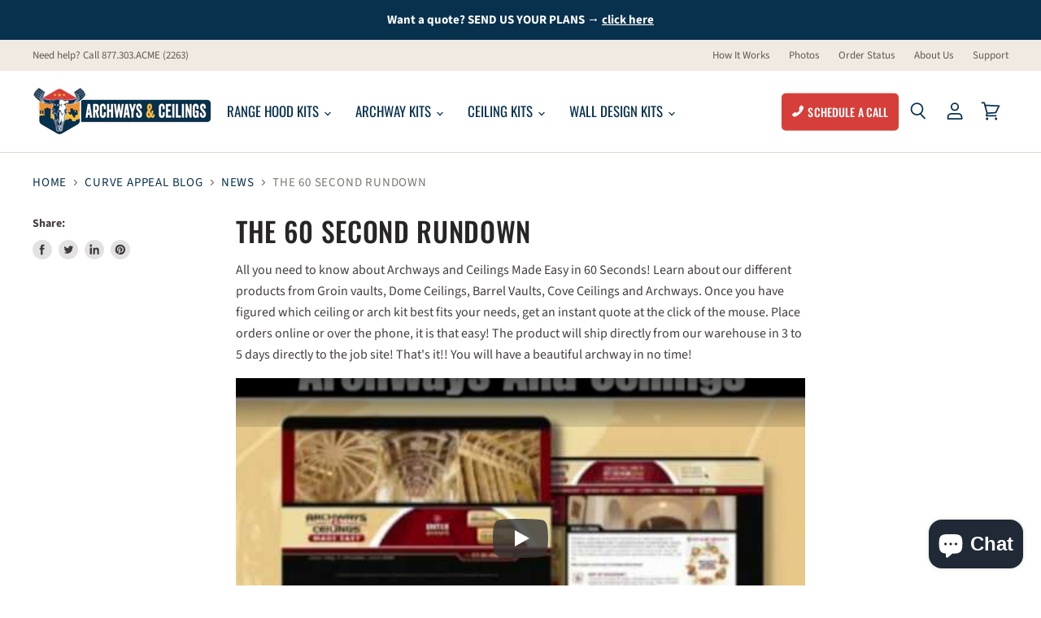

--- FILE ---
content_type: text/html; charset=utf-8
request_url: https://www.archwaysandceilings.com/blogs/curve-appeal-blog/the-60-second-rundown
body_size: 36942
content:
<!doctype html>
<html class="no-js no-touch" lang="en">
  <head>
  <meta name="theme-color" content="#ffffff"><link rel="manifest" href="/a/pwa/archways-ceilings/manifest" />
    <script type="text/javascript">
var pwaPrompt;var pwaPromptSet;window.addEventListener('beforeinstallprompt', function(e) {pwaPrompt = e;pwaPromptSet=true;});</script>
    
  
  

    <meta charset="utf-8">
    <meta http-equiv="x-ua-compatible" content="IE=edge">
    
    

    <link rel="preconnect" href="https://cdn.shopify.com" crossorigin>

    
    

    <title>The 60 Second Rundown — Archways &amp; Ceilings</title>

    
      <meta name="description" content="If you&#39;re not fully aware of everything Archways and Ceilings has to offer, you came to the right place! Check out our 60 second rundown!">
    

    
  <link rel="shortcut icon" href="//www.archwaysandceilings.com/cdn/shop/files/favicon-blue_32x32.png?v=1696535402" type="image/png">


    
      <link rel="canonical" href="https://www.archwaysandceilings.com/blogs/curve-appeal-blog/the-60-second-rundown" />
    

    
    
    <meta name="viewport" content="width=device-width, initial-scale=1.0, maximum-scale=1.0,user-scalable=0"/>

    
    















<meta property="og:site_name" content="Archways &amp; Ceilings">
<meta property="og:url" content="https://www.archwaysandceilings.com/blogs/curve-appeal-blog/the-60-second-rundown">
<meta property="og:title" content="The 60 Second Rundown">
<meta property="og:type" content="article">
<meta property="og:description" content="If you&#39;re not fully aware of everything Archways and Ceilings has to offer, you came to the right place! Check out our 60 second rundown!">


  <meta property="article:published_time" content="2011-11-04 00:00:00 -0500">
  <meta property="article:author" content="Wesley Scott">

  
    <meta property="article.tag" content="Archways">
  
    <meta property="article.tag" content="barrel vault">
  
    <meta property="article.tag" content="Category_News">
  
    <meta property="article.tag" content="dome ceiling">
  
    <meta property="article.tag" content="Groin Vaults">
  



    
    
    

    
    
    <meta
      property="og:image"
      content="https://www.archwaysandceilings.com/cdn/shop/articles/Blog-Thumbnail-86341_1200x1200.png?v=1581706782"
    />
    <meta
      property="og:image:secure_url"
      content="https://www.archwaysandceilings.com/cdn/shop/articles/Blog-Thumbnail-86341_1200x1200.png?v=1581706782"
    />
    <meta property="og:image:width" content="1200" />
    <meta property="og:image:height" content="1200" />
    
    
    <meta property="og:image:alt" content="Archways and Ceilings Information" />
  









  <meta name="twitter:site" content="@Archking57">








<meta name="twitter:title" content="The 60 Second Rundown">
<meta name="twitter:description" content="If you&#39;re not fully aware of everything Archways and Ceilings has to offer, you came to the right place! Check out our 60 second rundown!">


    
    
    
      
      
      <meta name="twitter:card" content="summary">
    
    
    <meta
      property="twitter:image"
      content="https://www.archwaysandceilings.com/cdn/shop/articles/Blog-Thumbnail-86341_1200x1200_crop_center.png?v=1581706782"
    />
    <meta property="twitter:image:width" content="1200" />
    <meta property="twitter:image:height" content="1200" />
    
    
    <meta property="twitter:image:alt" content="Archways and Ceilings Information" />
  



    

    <link rel="preload" href="//www.archwaysandceilings.com/cdn/fonts/oswald/oswald_n4.7760ed7a63e536050f64bb0607ff70ce07a480bd.woff2" as="font" crossorigin="anonymous">

    
      <link rel="preload" as="style" href="//www.archwaysandceilings.com/cdn/shop/t/60/assets/theme.scss.css?v=170447182997620413991755785440">
      <link rel="preload" as="style" href="//www.archwaysandceilings.com/cdn/shop/t/60/assets/theme-part-two.scss.css?v=99266570616822874261755785440">
    

    <link rel="preload" as="style" href="//www.archwaysandceilings.com/cdn/shop/t/60/assets/lity.min.css?v=83437787692802154151731095308">
    <link rel="preload" as="style" href="//www.archwaysandceilings.com/cdn/shop/t/60/assets/lite-yt-embed.min.css?v=131642097831340555771731095307">
    <link rel="preload" as="style" href="https://cdn.jsdelivr.net/npm/lightgallery.js@1.1.3/dist/css/lightgallery.min.css">

    <script>window.performance && window.performance.mark && window.performance.mark('shopify.content_for_header.start');</script><meta name="google-site-verification" content="Ys6P_vnut7j4HvH0z6Ne89aLkI3xcmtmazz6dI2rX-Y">
<meta id="shopify-digital-wallet" name="shopify-digital-wallet" content="/25352142899/digital_wallets/dialog">
<meta name="shopify-checkout-api-token" content="b97099c7fc4db9afc713c5b0f604a455">
<link rel="alternate" type="application/atom+xml" title="Feed" href="/blogs/curve-appeal-blog.atom" />
<script async="async" src="/checkouts/internal/preloads.js?locale=en-US"></script>
<link rel="preconnect" href="https://shop.app" crossorigin="anonymous">
<script async="async" src="https://shop.app/checkouts/internal/preloads.js?locale=en-US&shop_id=25352142899" crossorigin="anonymous"></script>
<script id="apple-pay-shop-capabilities" type="application/json">{"shopId":25352142899,"countryCode":"US","currencyCode":"USD","merchantCapabilities":["supports3DS"],"merchantId":"gid:\/\/shopify\/Shop\/25352142899","merchantName":"Archways \u0026 Ceilings","requiredBillingContactFields":["postalAddress","email","phone"],"requiredShippingContactFields":["postalAddress","email","phone"],"shippingType":"shipping","supportedNetworks":["visa","masterCard","discover","elo","jcb"],"total":{"type":"pending","label":"Archways \u0026 Ceilings","amount":"1.00"},"shopifyPaymentsEnabled":true,"supportsSubscriptions":true}</script>
<script id="shopify-features" type="application/json">{"accessToken":"b97099c7fc4db9afc713c5b0f604a455","betas":["rich-media-storefront-analytics"],"domain":"www.archwaysandceilings.com","predictiveSearch":true,"shopId":25352142899,"locale":"en"}</script>
<script>var Shopify = Shopify || {};
Shopify.shop = "archways-ceilings.myshopify.com";
Shopify.locale = "en";
Shopify.currency = {"active":"USD","rate":"1.0"};
Shopify.country = "US";
Shopify.theme = {"name":"Superstore - Envision - 11-08-24 - Canada","id":173099778354,"schema_name":"Superstore","schema_version":"2.2.1","theme_store_id":null,"role":"main"};
Shopify.theme.handle = "null";
Shopify.theme.style = {"id":null,"handle":null};
Shopify.cdnHost = "www.archwaysandceilings.com/cdn";
Shopify.routes = Shopify.routes || {};
Shopify.routes.root = "/";</script>
<script type="module">!function(o){(o.Shopify=o.Shopify||{}).modules=!0}(window);</script>
<script>!function(o){function n(){var o=[];function n(){o.push(Array.prototype.slice.apply(arguments))}return n.q=o,n}var t=o.Shopify=o.Shopify||{};t.loadFeatures=n(),t.autoloadFeatures=n()}(window);</script>
<script>
  window.ShopifyPay = window.ShopifyPay || {};
  window.ShopifyPay.apiHost = "shop.app\/pay";
  window.ShopifyPay.redirectState = null;
</script>
<script id="shop-js-analytics" type="application/json">{"pageType":"article"}</script>
<script defer="defer" async type="module" src="//www.archwaysandceilings.com/cdn/shopifycloud/shop-js/modules/v2/client.init-shop-cart-sync_BT-GjEfc.en.esm.js"></script>
<script defer="defer" async type="module" src="//www.archwaysandceilings.com/cdn/shopifycloud/shop-js/modules/v2/chunk.common_D58fp_Oc.esm.js"></script>
<script defer="defer" async type="module" src="//www.archwaysandceilings.com/cdn/shopifycloud/shop-js/modules/v2/chunk.modal_xMitdFEc.esm.js"></script>
<script type="module">
  await import("//www.archwaysandceilings.com/cdn/shopifycloud/shop-js/modules/v2/client.init-shop-cart-sync_BT-GjEfc.en.esm.js");
await import("//www.archwaysandceilings.com/cdn/shopifycloud/shop-js/modules/v2/chunk.common_D58fp_Oc.esm.js");
await import("//www.archwaysandceilings.com/cdn/shopifycloud/shop-js/modules/v2/chunk.modal_xMitdFEc.esm.js");

  window.Shopify.SignInWithShop?.initShopCartSync?.({"fedCMEnabled":true,"windoidEnabled":true});

</script>
<script>
  window.Shopify = window.Shopify || {};
  if (!window.Shopify.featureAssets) window.Shopify.featureAssets = {};
  window.Shopify.featureAssets['shop-js'] = {"shop-cart-sync":["modules/v2/client.shop-cart-sync_DZOKe7Ll.en.esm.js","modules/v2/chunk.common_D58fp_Oc.esm.js","modules/v2/chunk.modal_xMitdFEc.esm.js"],"init-fed-cm":["modules/v2/client.init-fed-cm_B6oLuCjv.en.esm.js","modules/v2/chunk.common_D58fp_Oc.esm.js","modules/v2/chunk.modal_xMitdFEc.esm.js"],"shop-cash-offers":["modules/v2/client.shop-cash-offers_D2sdYoxE.en.esm.js","modules/v2/chunk.common_D58fp_Oc.esm.js","modules/v2/chunk.modal_xMitdFEc.esm.js"],"shop-login-button":["modules/v2/client.shop-login-button_QeVjl5Y3.en.esm.js","modules/v2/chunk.common_D58fp_Oc.esm.js","modules/v2/chunk.modal_xMitdFEc.esm.js"],"pay-button":["modules/v2/client.pay-button_DXTOsIq6.en.esm.js","modules/v2/chunk.common_D58fp_Oc.esm.js","modules/v2/chunk.modal_xMitdFEc.esm.js"],"shop-button":["modules/v2/client.shop-button_DQZHx9pm.en.esm.js","modules/v2/chunk.common_D58fp_Oc.esm.js","modules/v2/chunk.modal_xMitdFEc.esm.js"],"avatar":["modules/v2/client.avatar_BTnouDA3.en.esm.js"],"init-windoid":["modules/v2/client.init-windoid_CR1B-cfM.en.esm.js","modules/v2/chunk.common_D58fp_Oc.esm.js","modules/v2/chunk.modal_xMitdFEc.esm.js"],"init-shop-for-new-customer-accounts":["modules/v2/client.init-shop-for-new-customer-accounts_C_vY_xzh.en.esm.js","modules/v2/client.shop-login-button_QeVjl5Y3.en.esm.js","modules/v2/chunk.common_D58fp_Oc.esm.js","modules/v2/chunk.modal_xMitdFEc.esm.js"],"init-shop-email-lookup-coordinator":["modules/v2/client.init-shop-email-lookup-coordinator_BI7n9ZSv.en.esm.js","modules/v2/chunk.common_D58fp_Oc.esm.js","modules/v2/chunk.modal_xMitdFEc.esm.js"],"init-shop-cart-sync":["modules/v2/client.init-shop-cart-sync_BT-GjEfc.en.esm.js","modules/v2/chunk.common_D58fp_Oc.esm.js","modules/v2/chunk.modal_xMitdFEc.esm.js"],"shop-toast-manager":["modules/v2/client.shop-toast-manager_DiYdP3xc.en.esm.js","modules/v2/chunk.common_D58fp_Oc.esm.js","modules/v2/chunk.modal_xMitdFEc.esm.js"],"init-customer-accounts":["modules/v2/client.init-customer-accounts_D9ZNqS-Q.en.esm.js","modules/v2/client.shop-login-button_QeVjl5Y3.en.esm.js","modules/v2/chunk.common_D58fp_Oc.esm.js","modules/v2/chunk.modal_xMitdFEc.esm.js"],"init-customer-accounts-sign-up":["modules/v2/client.init-customer-accounts-sign-up_iGw4briv.en.esm.js","modules/v2/client.shop-login-button_QeVjl5Y3.en.esm.js","modules/v2/chunk.common_D58fp_Oc.esm.js","modules/v2/chunk.modal_xMitdFEc.esm.js"],"shop-follow-button":["modules/v2/client.shop-follow-button_CqMgW2wH.en.esm.js","modules/v2/chunk.common_D58fp_Oc.esm.js","modules/v2/chunk.modal_xMitdFEc.esm.js"],"checkout-modal":["modules/v2/client.checkout-modal_xHeaAweL.en.esm.js","modules/v2/chunk.common_D58fp_Oc.esm.js","modules/v2/chunk.modal_xMitdFEc.esm.js"],"shop-login":["modules/v2/client.shop-login_D91U-Q7h.en.esm.js","modules/v2/chunk.common_D58fp_Oc.esm.js","modules/v2/chunk.modal_xMitdFEc.esm.js"],"lead-capture":["modules/v2/client.lead-capture_BJmE1dJe.en.esm.js","modules/v2/chunk.common_D58fp_Oc.esm.js","modules/v2/chunk.modal_xMitdFEc.esm.js"],"payment-terms":["modules/v2/client.payment-terms_Ci9AEqFq.en.esm.js","modules/v2/chunk.common_D58fp_Oc.esm.js","modules/v2/chunk.modal_xMitdFEc.esm.js"]};
</script>
<script>(function() {
  var isLoaded = false;
  function asyncLoad() {
    if (isLoaded) return;
    isLoaded = true;
    var urls = ["https:\/\/pwa-cdn.shopsheriff.com\/archways-ceilings\/main.js?shop=archways-ceilings.myshopify.com","https:\/\/cdn.shopify.com\/s\/files\/1\/0253\/5214\/2899\/t\/52\/assets\/pop_25352142899.js?v=1686934044\u0026shop=archways-ceilings.myshopify.com","https:\/\/cdn.nfcube.com\/instafeed-bd9d6dfeca6385362877e8e81b91b727.js?shop=archways-ceilings.myshopify.com","https:\/\/node1.itoris.com\/dpo\/storefront\/include.js?shop=archways-ceilings.myshopify.com","\/\/cdn.shopify.com\/proxy\/9077780b522a9cee97d74a272bcf965c28023d7274cd39051ff3aa4ecc59ec81\/d1639lhkj5l89m.cloudfront.net\/js\/storefront\/uppromote.js?shop=archways-ceilings.myshopify.com\u0026sp-cache-control=cHVibGljLCBtYXgtYWdlPTkwMA"];
    for (var i = 0; i < urls.length; i++) {
      var s = document.createElement('script');
      s.type = 'text/javascript';
      s.async = true;
      s.src = urls[i];
      var x = document.getElementsByTagName('script')[0];
      x.parentNode.insertBefore(s, x);
    }
  };
  if(window.attachEvent) {
    window.attachEvent('onload', asyncLoad);
  } else {
    window.addEventListener('load', asyncLoad, false);
  }
})();</script>
<script id="__st">var __st={"a":25352142899,"offset":-21600,"reqid":"5db98eb5-4239-4e66-b9cf-739a6fe44271-1769068862","pageurl":"www.archwaysandceilings.com\/blogs\/curve-appeal-blog\/the-60-second-rundown","s":"articles-383815483443","u":"80b6bfc3101b","p":"article","rtyp":"article","rid":383815483443};</script>
<script>window.ShopifyPaypalV4VisibilityTracking = true;</script>
<script id="captcha-bootstrap">!function(){'use strict';const t='contact',e='account',n='new_comment',o=[[t,t],['blogs',n],['comments',n],[t,'customer']],c=[[e,'customer_login'],[e,'guest_login'],[e,'recover_customer_password'],[e,'create_customer']],r=t=>t.map((([t,e])=>`form[action*='/${t}']:not([data-nocaptcha='true']) input[name='form_type'][value='${e}']`)).join(','),a=t=>()=>t?[...document.querySelectorAll(t)].map((t=>t.form)):[];function s(){const t=[...o],e=r(t);return a(e)}const i='password',u='form_key',d=['recaptcha-v3-token','g-recaptcha-response','h-captcha-response',i],f=()=>{try{return window.sessionStorage}catch{return}},m='__shopify_v',_=t=>t.elements[u];function p(t,e,n=!1){try{const o=window.sessionStorage,c=JSON.parse(o.getItem(e)),{data:r}=function(t){const{data:e,action:n}=t;return t[m]||n?{data:e,action:n}:{data:t,action:n}}(c);for(const[e,n]of Object.entries(r))t.elements[e]&&(t.elements[e].value=n);n&&o.removeItem(e)}catch(o){console.error('form repopulation failed',{error:o})}}const l='form_type',E='cptcha';function T(t){t.dataset[E]=!0}const w=window,h=w.document,L='Shopify',v='ce_forms',y='captcha';let A=!1;((t,e)=>{const n=(g='f06e6c50-85a8-45c8-87d0-21a2b65856fe',I='https://cdn.shopify.com/shopifycloud/storefront-forms-hcaptcha/ce_storefront_forms_captcha_hcaptcha.v1.5.2.iife.js',D={infoText:'Protected by hCaptcha',privacyText:'Privacy',termsText:'Terms'},(t,e,n)=>{const o=w[L][v],c=o.bindForm;if(c)return c(t,g,e,D).then(n);var r;o.q.push([[t,g,e,D],n]),r=I,A||(h.body.append(Object.assign(h.createElement('script'),{id:'captcha-provider',async:!0,src:r})),A=!0)});var g,I,D;w[L]=w[L]||{},w[L][v]=w[L][v]||{},w[L][v].q=[],w[L][y]=w[L][y]||{},w[L][y].protect=function(t,e){n(t,void 0,e),T(t)},Object.freeze(w[L][y]),function(t,e,n,w,h,L){const[v,y,A,g]=function(t,e,n){const i=e?o:[],u=t?c:[],d=[...i,...u],f=r(d),m=r(i),_=r(d.filter((([t,e])=>n.includes(e))));return[a(f),a(m),a(_),s()]}(w,h,L),I=t=>{const e=t.target;return e instanceof HTMLFormElement?e:e&&e.form},D=t=>v().includes(t);t.addEventListener('submit',(t=>{const e=I(t);if(!e)return;const n=D(e)&&!e.dataset.hcaptchaBound&&!e.dataset.recaptchaBound,o=_(e),c=g().includes(e)&&(!o||!o.value);(n||c)&&t.preventDefault(),c&&!n&&(function(t){try{if(!f())return;!function(t){const e=f();if(!e)return;const n=_(t);if(!n)return;const o=n.value;o&&e.removeItem(o)}(t);const e=Array.from(Array(32),(()=>Math.random().toString(36)[2])).join('');!function(t,e){_(t)||t.append(Object.assign(document.createElement('input'),{type:'hidden',name:u})),t.elements[u].value=e}(t,e),function(t,e){const n=f();if(!n)return;const o=[...t.querySelectorAll(`input[type='${i}']`)].map((({name:t})=>t)),c=[...d,...o],r={};for(const[a,s]of new FormData(t).entries())c.includes(a)||(r[a]=s);n.setItem(e,JSON.stringify({[m]:1,action:t.action,data:r}))}(t,e)}catch(e){console.error('failed to persist form',e)}}(e),e.submit())}));const S=(t,e)=>{t&&!t.dataset[E]&&(n(t,e.some((e=>e===t))),T(t))};for(const o of['focusin','change'])t.addEventListener(o,(t=>{const e=I(t);D(e)&&S(e,y())}));const B=e.get('form_key'),M=e.get(l),P=B&&M;t.addEventListener('DOMContentLoaded',(()=>{const t=y();if(P)for(const e of t)e.elements[l].value===M&&p(e,B);[...new Set([...A(),...v().filter((t=>'true'===t.dataset.shopifyCaptcha))])].forEach((e=>S(e,t)))}))}(h,new URLSearchParams(w.location.search),n,t,e,['guest_login'])})(!0,!1)}();</script>
<script integrity="sha256-4kQ18oKyAcykRKYeNunJcIwy7WH5gtpwJnB7kiuLZ1E=" data-source-attribution="shopify.loadfeatures" defer="defer" src="//www.archwaysandceilings.com/cdn/shopifycloud/storefront/assets/storefront/load_feature-a0a9edcb.js" crossorigin="anonymous"></script>
<script crossorigin="anonymous" defer="defer" src="//www.archwaysandceilings.com/cdn/shopifycloud/storefront/assets/shopify_pay/storefront-65b4c6d7.js?v=20250812"></script>
<script data-source-attribution="shopify.dynamic_checkout.dynamic.init">var Shopify=Shopify||{};Shopify.PaymentButton=Shopify.PaymentButton||{isStorefrontPortableWallets:!0,init:function(){window.Shopify.PaymentButton.init=function(){};var t=document.createElement("script");t.src="https://www.archwaysandceilings.com/cdn/shopifycloud/portable-wallets/latest/portable-wallets.en.js",t.type="module",document.head.appendChild(t)}};
</script>
<script data-source-attribution="shopify.dynamic_checkout.buyer_consent">
  function portableWalletsHideBuyerConsent(e){var t=document.getElementById("shopify-buyer-consent"),n=document.getElementById("shopify-subscription-policy-button");t&&n&&(t.classList.add("hidden"),t.setAttribute("aria-hidden","true"),n.removeEventListener("click",e))}function portableWalletsShowBuyerConsent(e){var t=document.getElementById("shopify-buyer-consent"),n=document.getElementById("shopify-subscription-policy-button");t&&n&&(t.classList.remove("hidden"),t.removeAttribute("aria-hidden"),n.addEventListener("click",e))}window.Shopify?.PaymentButton&&(window.Shopify.PaymentButton.hideBuyerConsent=portableWalletsHideBuyerConsent,window.Shopify.PaymentButton.showBuyerConsent=portableWalletsShowBuyerConsent);
</script>
<script data-source-attribution="shopify.dynamic_checkout.cart.bootstrap">document.addEventListener("DOMContentLoaded",(function(){function t(){return document.querySelector("shopify-accelerated-checkout-cart, shopify-accelerated-checkout")}if(t())Shopify.PaymentButton.init();else{new MutationObserver((function(e,n){t()&&(Shopify.PaymentButton.init(),n.disconnect())})).observe(document.body,{childList:!0,subtree:!0})}}));
</script>
<link id="shopify-accelerated-checkout-styles" rel="stylesheet" media="screen" href="https://www.archwaysandceilings.com/cdn/shopifycloud/portable-wallets/latest/accelerated-checkout-backwards-compat.css" crossorigin="anonymous">
<style id="shopify-accelerated-checkout-cart">
        #shopify-buyer-consent {
  margin-top: 1em;
  display: inline-block;
  width: 100%;
}

#shopify-buyer-consent.hidden {
  display: none;
}

#shopify-subscription-policy-button {
  background: none;
  border: none;
  padding: 0;
  text-decoration: underline;
  font-size: inherit;
  cursor: pointer;
}

#shopify-subscription-policy-button::before {
  box-shadow: none;
}

      </style>

<script>window.performance && window.performance.mark && window.performance.mark('shopify.content_for_header.end');</script>

    <script>
      document.documentElement.className=document.documentElement.className.replace(/\bno-js\b/,'js');
      if(window.Shopify&&window.Shopify.designMode)document.documentElement.className+=' in-theme-editor';
      if(('ontouchstart' in window)||window.DocumentTouch&&document instanceof DocumentTouch)document.documentElement.className=document.documentElement.className.replace(/\bno-touch\b/,'has-touch');
    </script>

    <script src="//www.archwaysandceilings.com/cdn/shop/t/60/assets/api.js?v=14429963729807640881731095179" defer></script>
    <link href="//www.archwaysandceilings.com/cdn/shop/t/60/assets/lity.min.css?v=83437787692802154151731095308" rel="stylesheet" type="text/css" media="all" />
    <link rel="stylesheet" href="https://cdn.jsdelivr.net/npm/lightgallery.js@1.1.3/dist/css/lightgallery.min.css">

    
      <link href="//www.archwaysandceilings.com/cdn/shop/t/60/assets/theme.scss.css?v=170447182997620413991755785440" rel="stylesheet" type="text/css" media="all" />
      <link href="//www.archwaysandceilings.com/cdn/shop/t/60/assets/theme-part-two.scss.css?v=99266570616822874261755785440" rel="stylesheet" type="text/css" media="all" />
    

    
    
    
    <link rel="stylesheet" href="//www.archwaysandceilings.com/cdn/shop/t/60/assets/lite-yt-embed.min.css?v=131642097831340555771731095307">
    <script defer src="//www.archwaysandceilings.com/cdn/shop/t/60/assets/lite-yt-embed.min.js?v=73397847863797187101731095308"></script>
    <script defer src="https://www.youtube.com/iframe_api"></script>
  
    
    

    
 
    
    <meta name="google-site-verification" content="G3yPWg4SIwaUEkbE1D_pko4kX-eFeNijb8vNQtVRhO8" />  
    

<script type="text/javascript">
  window.Pop = window.Pop || {};
  window.Pop.common = window.Pop.common || {};
  window.Pop.common.shop = {
    permanent_domain: 'archways-ceilings.myshopify.com',
    currency: "USD",
    money_format: "${{amount}}",
    id: 25352142899
  };
  

  window.Pop.common.template = 'article';
  window.Pop.common.cart = {};
  window.Pop.common.vapid_public_key = "BJuXCmrtTK335SuczdNVYrGVtP_WXn4jImChm49st7K7z7e8gxSZUKk4DhUpk8j2Xpiw5G4-ylNbMKLlKkUEU98=";
  window.Pop.global_config = {"asset_urls":{"loy":{},"rev":{},"pu":{"init_js":null},"widgets":{"init_js":"https:\/\/cdn.shopify.com\/s\/files\/1\/0194\/1736\/6592\/t\/1\/assets\/ba_widget_init.js?v=1728041536","modal_js":"https:\/\/cdn.shopify.com\/s\/files\/1\/0194\/1736\/6592\/t\/1\/assets\/ba_widget_modal.js?v=1728041538","modal_css":"https:\/\/cdn.shopify.com\/s\/files\/1\/0194\/1736\/6592\/t\/1\/assets\/ba_widget_modal.css?v=1654723622"},"forms":{},"global":{"helper_js":"https:\/\/cdn.shopify.com\/s\/files\/1\/0194\/1736\/6592\/t\/1\/assets\/ba_pop_tracking.js?v=1704919189"}},"proxy_paths":{"pop":"\/apps\/ba-pop","app_metrics":"\/apps\/ba-pop\/app_metrics","push_subscription":"\/apps\/ba-pop\/push"},"aat":["pop"],"pv":false,"sts":false,"bam":true,"batc":true,"base_money_format":"${{amount}}","online_store_version":1,"loy_js_api_enabled":false,"shop":{"id":25352142899,"name":"Archways \u0026 Ceilings","domain":"www.archwaysandceilings.com"}};
  window.Pop.widgets_config = {"id":95840,"active":false,"frequency_limit_amount":2,"frequency_limit_time_unit":"days","background_image":{"position":"none","widget_background_preview_url":"blob:https:\/\/marketing.rivo.io\/a1744cfc-8898-421d-9898-e587d7c07f6d"},"initial_state":{"body":"Join our newsletter and get up to a $20 discount","title":"Get $20 off your order","cta_text":"Claim Discount","show_email":"true","action_text":"Saving...","footer_text":"You are signing up to receive communication via email and can unsubscribe at any time.","dismiss_text":"No thanks","email_placeholder":"Your Email","phone_placeholder":"Phone Number"},"success_state":{"body":"Thanks for subscribing. Copy your discount code and apply to your next order.\r\n\r\nGet $10 off any order of $100+ with code 10OFF100\r\nGet $20 off any order of $200+ with code 20OFF200","title":"WELCOME! 🎉","cta_text":"Continue shopping","cta_action":"dismiss","redirect_url":"","open_url_new_tab":"false"},"closed_state":{"action":"close_widget","font_size":"20","action_text":"GET 10% OFF","display_offset":"300","display_position":"left"},"error_state":{"submit_error":"Sorry, please try again later","invalid_email":"Please enter valid email address!","error_subscribing":"Error subscribing, try again later","already_registered":"You have already registered","invalid_phone_number":"Please enter valid phone number!"},"trigger":{"action":"on_timer","delay_in_seconds":"30"},"colors":{"link_color":"#4FC3F7","sticky_bar_bg":"#C62828","cta_font_color":"#fff","body_font_color":"#000","sticky_bar_text":"#fff","background_color":"#fff","error_text_color":"#ff2626","title_font_color":"#000","footer_font_color":"#bbb","dismiss_font_color":"#bbb","cta_background_color":"#000","sticky_coupon_bar_bg":"#286ef8","error_text_background":"","sticky_coupon_bar_text":"#fff"},"sticky_coupon_bar":{"enabled":"false","message":"Don't forget to use your code"},"display_style":{"font":"Arial","size":"regular","align":"center"},"dismissable":true,"has_background":true,"opt_in_channels":["email"],"rules":[],"widget_css":".powered_by_rivo{\n  display: block;\n}\n.ba_widget_main_design {\n  background: #fff;\n}\n.ba_widget_content{text-align: center}\n.ba_widget_parent{\n  font-family: Arial;\n}\n.ba_widget_parent.background{\n}\n.ba_widget_left_content{\n}\n.ba_widget_right_content{\n}\n#ba_widget_cta_button:disabled{\n  background: #000cc;\n}\n#ba_widget_cta_button{\n  background: #000;\n  color: #fff;\n}\n#ba_widget_cta_button:after {\n  background: #000e0;\n}\n.ba_initial_state_title, .ba_success_state_title{\n  color: #000;\n}\n.ba_initial_state_body, .ba_success_state_body{\n  color: #000;\n}\n.ba_initial_state_dismiss_text{\n  color: #bbb;\n}\n.ba_initial_state_footer_text, .ba_initial_state_sms_agreement{\n  color: #bbb;\n}\n.ba_widget_error{\n  color: #ff2626;\n  background: ;\n}\n.ba_link_color{\n  color: #4FC3F7;\n}\n","custom_css":null,"logo":null};
</script>


<script type="text/javascript">
  

  (function() {
    //Global snippet for Email Popups
    //this is updated automatically - do not edit manually.
    document.addEventListener('DOMContentLoaded', function() {
      function loadScript(src, defer, done) {
        var js = document.createElement('script');
        js.src = src;
        js.defer = defer;
        js.onload = function(){done();};
        js.onerror = function(){
          done(new Error('Failed to load script ' + src));
        };
        document.head.appendChild(js);
      }

      function browserSupportsAllFeatures() {
        return window.Promise && window.fetch && window.Symbol;
      }

      if (browserSupportsAllFeatures()) {
        main();
      } else {
        loadScript('https://cdnjs.cloudflare.com/polyfill/v3/polyfill.min.js?features=Promise,fetch', true, main);
      }

      function loadAppScripts(){
        const popAppEmbedEnabled = document.getElementById("pop-app-embed-init");

        if (window.Pop.global_config.aat.includes("pop") && !popAppEmbedEnabled){
          loadScript(window.Pop.global_config.asset_urls.widgets.init_js, true, function(){});
        }
      }

      function main(err) {
        loadScript(window.Pop.global_config.asset_urls.global.helper_js, false, loadAppScripts);
      }
    });
  })();
</script>



<!-- BEGIN app block: shopify://apps/pagefly-page-builder/blocks/app-embed/83e179f7-59a0-4589-8c66-c0dddf959200 -->

<!-- BEGIN app snippet: pagefly-cro-ab-testing-main -->







<script>
  ;(function () {
    const url = new URL(window.location)
    const viewParam = url.searchParams.get('view')
    if (viewParam && viewParam.includes('variant-pf-')) {
      url.searchParams.set('pf_v', viewParam)
      url.searchParams.delete('view')
      window.history.replaceState({}, '', url)
    }
  })()
</script>



<script type='module'>
  
  window.PAGEFLY_CRO = window.PAGEFLY_CRO || {}

  window.PAGEFLY_CRO['data_debug'] = {
    original_template_suffix: "",
    allow_ab_test: false,
    ab_test_start_time: 0,
    ab_test_end_time: 0,
    today_date_time: 1769068863000,
  }
  window.PAGEFLY_CRO['GA4'] = { enabled: false}
</script>

<!-- END app snippet -->








  <script src='https://cdn.shopify.com/extensions/019bb4f9-aed6-78a3-be91-e9d44663e6bf/pagefly-page-builder-215/assets/pagefly-helper.js' defer='defer'></script>

  <script src='https://cdn.shopify.com/extensions/019bb4f9-aed6-78a3-be91-e9d44663e6bf/pagefly-page-builder-215/assets/pagefly-general-helper.js' defer='defer'></script>

  <script src='https://cdn.shopify.com/extensions/019bb4f9-aed6-78a3-be91-e9d44663e6bf/pagefly-page-builder-215/assets/pagefly-snap-slider.js' defer='defer'></script>

  <script src='https://cdn.shopify.com/extensions/019bb4f9-aed6-78a3-be91-e9d44663e6bf/pagefly-page-builder-215/assets/pagefly-slideshow-v3.js' defer='defer'></script>

  <script src='https://cdn.shopify.com/extensions/019bb4f9-aed6-78a3-be91-e9d44663e6bf/pagefly-page-builder-215/assets/pagefly-slideshow-v4.js' defer='defer'></script>

  <script src='https://cdn.shopify.com/extensions/019bb4f9-aed6-78a3-be91-e9d44663e6bf/pagefly-page-builder-215/assets/pagefly-glider.js' defer='defer'></script>

  <script src='https://cdn.shopify.com/extensions/019bb4f9-aed6-78a3-be91-e9d44663e6bf/pagefly-page-builder-215/assets/pagefly-slideshow-v1-v2.js' defer='defer'></script>

  <script src='https://cdn.shopify.com/extensions/019bb4f9-aed6-78a3-be91-e9d44663e6bf/pagefly-page-builder-215/assets/pagefly-product-media.js' defer='defer'></script>

  <script src='https://cdn.shopify.com/extensions/019bb4f9-aed6-78a3-be91-e9d44663e6bf/pagefly-page-builder-215/assets/pagefly-product.js' defer='defer'></script>


<script id='pagefly-helper-data' type='application/json'>
  {
    "page_optimization": {
      "assets_prefetching": false
    },
    "elements_asset_mapper": {
      "Accordion": "https://cdn.shopify.com/extensions/019bb4f9-aed6-78a3-be91-e9d44663e6bf/pagefly-page-builder-215/assets/pagefly-accordion.js",
      "Accordion3": "https://cdn.shopify.com/extensions/019bb4f9-aed6-78a3-be91-e9d44663e6bf/pagefly-page-builder-215/assets/pagefly-accordion3.js",
      "CountDown": "https://cdn.shopify.com/extensions/019bb4f9-aed6-78a3-be91-e9d44663e6bf/pagefly-page-builder-215/assets/pagefly-countdown.js",
      "GMap1": "https://cdn.shopify.com/extensions/019bb4f9-aed6-78a3-be91-e9d44663e6bf/pagefly-page-builder-215/assets/pagefly-gmap.js",
      "GMap2": "https://cdn.shopify.com/extensions/019bb4f9-aed6-78a3-be91-e9d44663e6bf/pagefly-page-builder-215/assets/pagefly-gmap.js",
      "GMapBasicV2": "https://cdn.shopify.com/extensions/019bb4f9-aed6-78a3-be91-e9d44663e6bf/pagefly-page-builder-215/assets/pagefly-gmap.js",
      "GMapAdvancedV2": "https://cdn.shopify.com/extensions/019bb4f9-aed6-78a3-be91-e9d44663e6bf/pagefly-page-builder-215/assets/pagefly-gmap.js",
      "HTML.Video": "https://cdn.shopify.com/extensions/019bb4f9-aed6-78a3-be91-e9d44663e6bf/pagefly-page-builder-215/assets/pagefly-htmlvideo.js",
      "HTML.Video2": "https://cdn.shopify.com/extensions/019bb4f9-aed6-78a3-be91-e9d44663e6bf/pagefly-page-builder-215/assets/pagefly-htmlvideo2.js",
      "HTML.Video3": "https://cdn.shopify.com/extensions/019bb4f9-aed6-78a3-be91-e9d44663e6bf/pagefly-page-builder-215/assets/pagefly-htmlvideo2.js",
      "BackgroundVideo": "https://cdn.shopify.com/extensions/019bb4f9-aed6-78a3-be91-e9d44663e6bf/pagefly-page-builder-215/assets/pagefly-htmlvideo2.js",
      "Instagram": "https://cdn.shopify.com/extensions/019bb4f9-aed6-78a3-be91-e9d44663e6bf/pagefly-page-builder-215/assets/pagefly-instagram.js",
      "Instagram2": "https://cdn.shopify.com/extensions/019bb4f9-aed6-78a3-be91-e9d44663e6bf/pagefly-page-builder-215/assets/pagefly-instagram.js",
      "Insta3": "https://cdn.shopify.com/extensions/019bb4f9-aed6-78a3-be91-e9d44663e6bf/pagefly-page-builder-215/assets/pagefly-instagram3.js",
      "Tabs": "https://cdn.shopify.com/extensions/019bb4f9-aed6-78a3-be91-e9d44663e6bf/pagefly-page-builder-215/assets/pagefly-tab.js",
      "Tabs3": "https://cdn.shopify.com/extensions/019bb4f9-aed6-78a3-be91-e9d44663e6bf/pagefly-page-builder-215/assets/pagefly-tab3.js",
      "ProductBox": "https://cdn.shopify.com/extensions/019bb4f9-aed6-78a3-be91-e9d44663e6bf/pagefly-page-builder-215/assets/pagefly-cart.js",
      "FBPageBox2": "https://cdn.shopify.com/extensions/019bb4f9-aed6-78a3-be91-e9d44663e6bf/pagefly-page-builder-215/assets/pagefly-facebook.js",
      "FBLikeButton2": "https://cdn.shopify.com/extensions/019bb4f9-aed6-78a3-be91-e9d44663e6bf/pagefly-page-builder-215/assets/pagefly-facebook.js",
      "TwitterFeed2": "https://cdn.shopify.com/extensions/019bb4f9-aed6-78a3-be91-e9d44663e6bf/pagefly-page-builder-215/assets/pagefly-twitter.js",
      "Paragraph4": "https://cdn.shopify.com/extensions/019bb4f9-aed6-78a3-be91-e9d44663e6bf/pagefly-page-builder-215/assets/pagefly-paragraph4.js",

      "AliReviews": "https://cdn.shopify.com/extensions/019bb4f9-aed6-78a3-be91-e9d44663e6bf/pagefly-page-builder-215/assets/pagefly-3rd-elements.js",
      "BackInStock": "https://cdn.shopify.com/extensions/019bb4f9-aed6-78a3-be91-e9d44663e6bf/pagefly-page-builder-215/assets/pagefly-3rd-elements.js",
      "GloboBackInStock": "https://cdn.shopify.com/extensions/019bb4f9-aed6-78a3-be91-e9d44663e6bf/pagefly-page-builder-215/assets/pagefly-3rd-elements.js",
      "GrowaveWishlist": "https://cdn.shopify.com/extensions/019bb4f9-aed6-78a3-be91-e9d44663e6bf/pagefly-page-builder-215/assets/pagefly-3rd-elements.js",
      "InfiniteOptionsShopPad": "https://cdn.shopify.com/extensions/019bb4f9-aed6-78a3-be91-e9d44663e6bf/pagefly-page-builder-215/assets/pagefly-3rd-elements.js",
      "InkybayProductPersonalizer": "https://cdn.shopify.com/extensions/019bb4f9-aed6-78a3-be91-e9d44663e6bf/pagefly-page-builder-215/assets/pagefly-3rd-elements.js",
      "LimeSpot": "https://cdn.shopify.com/extensions/019bb4f9-aed6-78a3-be91-e9d44663e6bf/pagefly-page-builder-215/assets/pagefly-3rd-elements.js",
      "Loox": "https://cdn.shopify.com/extensions/019bb4f9-aed6-78a3-be91-e9d44663e6bf/pagefly-page-builder-215/assets/pagefly-3rd-elements.js",
      "Opinew": "https://cdn.shopify.com/extensions/019bb4f9-aed6-78a3-be91-e9d44663e6bf/pagefly-page-builder-215/assets/pagefly-3rd-elements.js",
      "Powr": "https://cdn.shopify.com/extensions/019bb4f9-aed6-78a3-be91-e9d44663e6bf/pagefly-page-builder-215/assets/pagefly-3rd-elements.js",
      "ProductReviews": "https://cdn.shopify.com/extensions/019bb4f9-aed6-78a3-be91-e9d44663e6bf/pagefly-page-builder-215/assets/pagefly-3rd-elements.js",
      "PushOwl": "https://cdn.shopify.com/extensions/019bb4f9-aed6-78a3-be91-e9d44663e6bf/pagefly-page-builder-215/assets/pagefly-3rd-elements.js",
      "ReCharge": "https://cdn.shopify.com/extensions/019bb4f9-aed6-78a3-be91-e9d44663e6bf/pagefly-page-builder-215/assets/pagefly-3rd-elements.js",
      "Rivyo": "https://cdn.shopify.com/extensions/019bb4f9-aed6-78a3-be91-e9d44663e6bf/pagefly-page-builder-215/assets/pagefly-3rd-elements.js",
      "TrackingMore": "https://cdn.shopify.com/extensions/019bb4f9-aed6-78a3-be91-e9d44663e6bf/pagefly-page-builder-215/assets/pagefly-3rd-elements.js",
      "Vitals": "https://cdn.shopify.com/extensions/019bb4f9-aed6-78a3-be91-e9d44663e6bf/pagefly-page-builder-215/assets/pagefly-3rd-elements.js",
      "Wiser": "https://cdn.shopify.com/extensions/019bb4f9-aed6-78a3-be91-e9d44663e6bf/pagefly-page-builder-215/assets/pagefly-3rd-elements.js"
    },
    "custom_elements_mapper": {
      "pf-click-action-element": "https://cdn.shopify.com/extensions/019bb4f9-aed6-78a3-be91-e9d44663e6bf/pagefly-page-builder-215/assets/pagefly-click-action-element.js",
      "pf-dialog-element": "https://cdn.shopify.com/extensions/019bb4f9-aed6-78a3-be91-e9d44663e6bf/pagefly-page-builder-215/assets/pagefly-dialog-element.js"
    }
  }
</script>


<!-- END app block --><script src="https://cdn.shopify.com/extensions/e8878072-2f6b-4e89-8082-94b04320908d/inbox-1254/assets/inbox-chat-loader.js" type="text/javascript" defer="defer"></script>
<script src="https://cdn.shopify.com/extensions/1aff304a-11ec-47a0-aee1-7f4ae56792d4/tydal-popups-email-pop-ups-4/assets/pop-app-embed.js" type="text/javascript" defer="defer"></script>
<link href="https://monorail-edge.shopifysvc.com" rel="dns-prefetch">
<script>(function(){if ("sendBeacon" in navigator && "performance" in window) {try {var session_token_from_headers = performance.getEntriesByType('navigation')[0].serverTiming.find(x => x.name == '_s').description;} catch {var session_token_from_headers = undefined;}var session_cookie_matches = document.cookie.match(/_shopify_s=([^;]*)/);var session_token_from_cookie = session_cookie_matches && session_cookie_matches.length === 2 ? session_cookie_matches[1] : "";var session_token = session_token_from_headers || session_token_from_cookie || "";function handle_abandonment_event(e) {var entries = performance.getEntries().filter(function(entry) {return /monorail-edge.shopifysvc.com/.test(entry.name);});if (!window.abandonment_tracked && entries.length === 0) {window.abandonment_tracked = true;var currentMs = Date.now();var navigation_start = performance.timing.navigationStart;var payload = {shop_id: 25352142899,url: window.location.href,navigation_start,duration: currentMs - navigation_start,session_token,page_type: "article"};window.navigator.sendBeacon("https://monorail-edge.shopifysvc.com/v1/produce", JSON.stringify({schema_id: "online_store_buyer_site_abandonment/1.1",payload: payload,metadata: {event_created_at_ms: currentMs,event_sent_at_ms: currentMs}}));}}window.addEventListener('pagehide', handle_abandonment_event);}}());</script>
<script id="web-pixels-manager-setup">(function e(e,d,r,n,o){if(void 0===o&&(o={}),!Boolean(null===(a=null===(i=window.Shopify)||void 0===i?void 0:i.analytics)||void 0===a?void 0:a.replayQueue)){var i,a;window.Shopify=window.Shopify||{};var t=window.Shopify;t.analytics=t.analytics||{};var s=t.analytics;s.replayQueue=[],s.publish=function(e,d,r){return s.replayQueue.push([e,d,r]),!0};try{self.performance.mark("wpm:start")}catch(e){}var l=function(){var e={modern:/Edge?\/(1{2}[4-9]|1[2-9]\d|[2-9]\d{2}|\d{4,})\.\d+(\.\d+|)|Firefox\/(1{2}[4-9]|1[2-9]\d|[2-9]\d{2}|\d{4,})\.\d+(\.\d+|)|Chrom(ium|e)\/(9{2}|\d{3,})\.\d+(\.\d+|)|(Maci|X1{2}).+ Version\/(15\.\d+|(1[6-9]|[2-9]\d|\d{3,})\.\d+)([,.]\d+|)( \(\w+\)|)( Mobile\/\w+|) Safari\/|Chrome.+OPR\/(9{2}|\d{3,})\.\d+\.\d+|(CPU[ +]OS|iPhone[ +]OS|CPU[ +]iPhone|CPU IPhone OS|CPU iPad OS)[ +]+(15[._]\d+|(1[6-9]|[2-9]\d|\d{3,})[._]\d+)([._]\d+|)|Android:?[ /-](13[3-9]|1[4-9]\d|[2-9]\d{2}|\d{4,})(\.\d+|)(\.\d+|)|Android.+Firefox\/(13[5-9]|1[4-9]\d|[2-9]\d{2}|\d{4,})\.\d+(\.\d+|)|Android.+Chrom(ium|e)\/(13[3-9]|1[4-9]\d|[2-9]\d{2}|\d{4,})\.\d+(\.\d+|)|SamsungBrowser\/([2-9]\d|\d{3,})\.\d+/,legacy:/Edge?\/(1[6-9]|[2-9]\d|\d{3,})\.\d+(\.\d+|)|Firefox\/(5[4-9]|[6-9]\d|\d{3,})\.\d+(\.\d+|)|Chrom(ium|e)\/(5[1-9]|[6-9]\d|\d{3,})\.\d+(\.\d+|)([\d.]+$|.*Safari\/(?![\d.]+ Edge\/[\d.]+$))|(Maci|X1{2}).+ Version\/(10\.\d+|(1[1-9]|[2-9]\d|\d{3,})\.\d+)([,.]\d+|)( \(\w+\)|)( Mobile\/\w+|) Safari\/|Chrome.+OPR\/(3[89]|[4-9]\d|\d{3,})\.\d+\.\d+|(CPU[ +]OS|iPhone[ +]OS|CPU[ +]iPhone|CPU IPhone OS|CPU iPad OS)[ +]+(10[._]\d+|(1[1-9]|[2-9]\d|\d{3,})[._]\d+)([._]\d+|)|Android:?[ /-](13[3-9]|1[4-9]\d|[2-9]\d{2}|\d{4,})(\.\d+|)(\.\d+|)|Mobile Safari.+OPR\/([89]\d|\d{3,})\.\d+\.\d+|Android.+Firefox\/(13[5-9]|1[4-9]\d|[2-9]\d{2}|\d{4,})\.\d+(\.\d+|)|Android.+Chrom(ium|e)\/(13[3-9]|1[4-9]\d|[2-9]\d{2}|\d{4,})\.\d+(\.\d+|)|Android.+(UC? ?Browser|UCWEB|U3)[ /]?(15\.([5-9]|\d{2,})|(1[6-9]|[2-9]\d|\d{3,})\.\d+)\.\d+|SamsungBrowser\/(5\.\d+|([6-9]|\d{2,})\.\d+)|Android.+MQ{2}Browser\/(14(\.(9|\d{2,})|)|(1[5-9]|[2-9]\d|\d{3,})(\.\d+|))(\.\d+|)|K[Aa][Ii]OS\/(3\.\d+|([4-9]|\d{2,})\.\d+)(\.\d+|)/},d=e.modern,r=e.legacy,n=navigator.userAgent;return n.match(d)?"modern":n.match(r)?"legacy":"unknown"}(),u="modern"===l?"modern":"legacy",c=(null!=n?n:{modern:"",legacy:""})[u],f=function(e){return[e.baseUrl,"/wpm","/b",e.hashVersion,"modern"===e.buildTarget?"m":"l",".js"].join("")}({baseUrl:d,hashVersion:r,buildTarget:u}),m=function(e){var d=e.version,r=e.bundleTarget,n=e.surface,o=e.pageUrl,i=e.monorailEndpoint;return{emit:function(e){var a=e.status,t=e.errorMsg,s=(new Date).getTime(),l=JSON.stringify({metadata:{event_sent_at_ms:s},events:[{schema_id:"web_pixels_manager_load/3.1",payload:{version:d,bundle_target:r,page_url:o,status:a,surface:n,error_msg:t},metadata:{event_created_at_ms:s}}]});if(!i)return console&&console.warn&&console.warn("[Web Pixels Manager] No Monorail endpoint provided, skipping logging."),!1;try{return self.navigator.sendBeacon.bind(self.navigator)(i,l)}catch(e){}var u=new XMLHttpRequest;try{return u.open("POST",i,!0),u.setRequestHeader("Content-Type","text/plain"),u.send(l),!0}catch(e){return console&&console.warn&&console.warn("[Web Pixels Manager] Got an unhandled error while logging to Monorail."),!1}}}}({version:r,bundleTarget:l,surface:e.surface,pageUrl:self.location.href,monorailEndpoint:e.monorailEndpoint});try{o.browserTarget=l,function(e){var d=e.src,r=e.async,n=void 0===r||r,o=e.onload,i=e.onerror,a=e.sri,t=e.scriptDataAttributes,s=void 0===t?{}:t,l=document.createElement("script"),u=document.querySelector("head"),c=document.querySelector("body");if(l.async=n,l.src=d,a&&(l.integrity=a,l.crossOrigin="anonymous"),s)for(var f in s)if(Object.prototype.hasOwnProperty.call(s,f))try{l.dataset[f]=s[f]}catch(e){}if(o&&l.addEventListener("load",o),i&&l.addEventListener("error",i),u)u.appendChild(l);else{if(!c)throw new Error("Did not find a head or body element to append the script");c.appendChild(l)}}({src:f,async:!0,onload:function(){if(!function(){var e,d;return Boolean(null===(d=null===(e=window.Shopify)||void 0===e?void 0:e.analytics)||void 0===d?void 0:d.initialized)}()){var d=window.webPixelsManager.init(e)||void 0;if(d){var r=window.Shopify.analytics;r.replayQueue.forEach((function(e){var r=e[0],n=e[1],o=e[2];d.publishCustomEvent(r,n,o)})),r.replayQueue=[],r.publish=d.publishCustomEvent,r.visitor=d.visitor,r.initialized=!0}}},onerror:function(){return m.emit({status:"failed",errorMsg:"".concat(f," has failed to load")})},sri:function(e){var d=/^sha384-[A-Za-z0-9+/=]+$/;return"string"==typeof e&&d.test(e)}(c)?c:"",scriptDataAttributes:o}),m.emit({status:"loading"})}catch(e){m.emit({status:"failed",errorMsg:(null==e?void 0:e.message)||"Unknown error"})}}})({shopId: 25352142899,storefrontBaseUrl: "https://www.archwaysandceilings.com",extensionsBaseUrl: "https://extensions.shopifycdn.com/cdn/shopifycloud/web-pixels-manager",monorailEndpoint: "https://monorail-edge.shopifysvc.com/unstable/produce_batch",surface: "storefront-renderer",enabledBetaFlags: ["2dca8a86"],webPixelsConfigList: [{"id":"2013004082","configuration":"{\"accountID\":\"archways-ceilings\"}","eventPayloadVersion":"v1","runtimeContext":"STRICT","scriptVersion":"5503eca56790d6863e31590c8c364ee3","type":"APP","apiClientId":12388204545,"privacyPurposes":["ANALYTICS","MARKETING","SALE_OF_DATA"],"dataSharingAdjustments":{"protectedCustomerApprovalScopes":["read_customer_email","read_customer_name","read_customer_personal_data","read_customer_phone"]}},{"id":"1725137202","configuration":"{\"pixel_id\":\"31198028466510469\",\"pixel_type\":\"facebook_pixel\"}","eventPayloadVersion":"v1","runtimeContext":"OPEN","scriptVersion":"ca16bc87fe92b6042fbaa3acc2fbdaa6","type":"APP","apiClientId":2329312,"privacyPurposes":["ANALYTICS","MARKETING","SALE_OF_DATA"],"dataSharingAdjustments":{"protectedCustomerApprovalScopes":["read_customer_address","read_customer_email","read_customer_name","read_customer_personal_data","read_customer_phone"]}},{"id":"1130725682","configuration":"{\"shopId\":\"196363\",\"env\":\"production\",\"metaData\":\"[]\"}","eventPayloadVersion":"v1","runtimeContext":"STRICT","scriptVersion":"b5f36dde5f056353eb93a774a57c735e","type":"APP","apiClientId":2773553,"privacyPurposes":[],"dataSharingAdjustments":{"protectedCustomerApprovalScopes":["read_customer_address","read_customer_email","read_customer_name","read_customer_personal_data","read_customer_phone"]}},{"id":"737083698","configuration":"{\"config\":\"{\\\"pixel_id\\\":\\\"G-FHVXQ9N4TK\\\",\\\"gtag_events\\\":[{\\\"type\\\":\\\"search\\\",\\\"action_label\\\":\\\"G-FHVXQ9N4TK\\\"},{\\\"type\\\":\\\"begin_checkout\\\",\\\"action_label\\\":\\\"G-FHVXQ9N4TK\\\"},{\\\"type\\\":\\\"view_item\\\",\\\"action_label\\\":[\\\"G-FHVXQ9N4TK\\\",\\\"MC-YHGLMP5S5H\\\"]},{\\\"type\\\":\\\"purchase\\\",\\\"action_label\\\":[\\\"G-FHVXQ9N4TK\\\",\\\"MC-YHGLMP5S5H\\\"]},{\\\"type\\\":\\\"page_view\\\",\\\"action_label\\\":[\\\"G-FHVXQ9N4TK\\\",\\\"MC-YHGLMP5S5H\\\"]},{\\\"type\\\":\\\"add_payment_info\\\",\\\"action_label\\\":\\\"G-FHVXQ9N4TK\\\"},{\\\"type\\\":\\\"add_to_cart\\\",\\\"action_label\\\":\\\"G-FHVXQ9N4TK\\\"}],\\\"enable_monitoring_mode\\\":false}\"}","eventPayloadVersion":"v1","runtimeContext":"OPEN","scriptVersion":"b2a88bafab3e21179ed38636efcd8a93","type":"APP","apiClientId":1780363,"privacyPurposes":[],"dataSharingAdjustments":{"protectedCustomerApprovalScopes":["read_customer_address","read_customer_email","read_customer_name","read_customer_personal_data","read_customer_phone"]}},{"id":"688619826","configuration":"{\"pixelCode\":\"CPU2C9JC77UAJJE75TR0\"}","eventPayloadVersion":"v1","runtimeContext":"STRICT","scriptVersion":"22e92c2ad45662f435e4801458fb78cc","type":"APP","apiClientId":4383523,"privacyPurposes":["ANALYTICS","MARKETING","SALE_OF_DATA"],"dataSharingAdjustments":{"protectedCustomerApprovalScopes":["read_customer_address","read_customer_email","read_customer_name","read_customer_personal_data","read_customer_phone"]}},{"id":"shopify-app-pixel","configuration":"{}","eventPayloadVersion":"v1","runtimeContext":"STRICT","scriptVersion":"0450","apiClientId":"shopify-pixel","type":"APP","privacyPurposes":["ANALYTICS","MARKETING"]},{"id":"shopify-custom-pixel","eventPayloadVersion":"v1","runtimeContext":"LAX","scriptVersion":"0450","apiClientId":"shopify-pixel","type":"CUSTOM","privacyPurposes":["ANALYTICS","MARKETING"]}],isMerchantRequest: false,initData: {"shop":{"name":"Archways \u0026 Ceilings","paymentSettings":{"currencyCode":"USD"},"myshopifyDomain":"archways-ceilings.myshopify.com","countryCode":"US","storefrontUrl":"https:\/\/www.archwaysandceilings.com"},"customer":null,"cart":null,"checkout":null,"productVariants":[],"purchasingCompany":null},},"https://www.archwaysandceilings.com/cdn","fcfee988w5aeb613cpc8e4bc33m6693e112",{"modern":"","legacy":""},{"shopId":"25352142899","storefrontBaseUrl":"https:\/\/www.archwaysandceilings.com","extensionBaseUrl":"https:\/\/extensions.shopifycdn.com\/cdn\/shopifycloud\/web-pixels-manager","surface":"storefront-renderer","enabledBetaFlags":"[\"2dca8a86\"]","isMerchantRequest":"false","hashVersion":"fcfee988w5aeb613cpc8e4bc33m6693e112","publish":"custom","events":"[[\"page_viewed\",{}]]"});</script><script>
  window.ShopifyAnalytics = window.ShopifyAnalytics || {};
  window.ShopifyAnalytics.meta = window.ShopifyAnalytics.meta || {};
  window.ShopifyAnalytics.meta.currency = 'USD';
  var meta = {"page":{"pageType":"article","resourceType":"article","resourceId":383815483443,"requestId":"5db98eb5-4239-4e66-b9cf-739a6fe44271-1769068862"}};
  for (var attr in meta) {
    window.ShopifyAnalytics.meta[attr] = meta[attr];
  }
</script>
<script class="analytics">
  (function () {
    var customDocumentWrite = function(content) {
      var jquery = null;

      if (window.jQuery) {
        jquery = window.jQuery;
      } else if (window.Checkout && window.Checkout.$) {
        jquery = window.Checkout.$;
      }

      if (jquery) {
        jquery('body').append(content);
      }
    };

    var hasLoggedConversion = function(token) {
      if (token) {
        return document.cookie.indexOf('loggedConversion=' + token) !== -1;
      }
      return false;
    }

    var setCookieIfConversion = function(token) {
      if (token) {
        var twoMonthsFromNow = new Date(Date.now());
        twoMonthsFromNow.setMonth(twoMonthsFromNow.getMonth() + 2);

        document.cookie = 'loggedConversion=' + token + '; expires=' + twoMonthsFromNow;
      }
    }

    var trekkie = window.ShopifyAnalytics.lib = window.trekkie = window.trekkie || [];
    if (trekkie.integrations) {
      return;
    }
    trekkie.methods = [
      'identify',
      'page',
      'ready',
      'track',
      'trackForm',
      'trackLink'
    ];
    trekkie.factory = function(method) {
      return function() {
        var args = Array.prototype.slice.call(arguments);
        args.unshift(method);
        trekkie.push(args);
        return trekkie;
      };
    };
    for (var i = 0; i < trekkie.methods.length; i++) {
      var key = trekkie.methods[i];
      trekkie[key] = trekkie.factory(key);
    }
    trekkie.load = function(config) {
      trekkie.config = config || {};
      trekkie.config.initialDocumentCookie = document.cookie;
      var first = document.getElementsByTagName('script')[0];
      var script = document.createElement('script');
      script.type = 'text/javascript';
      script.onerror = function(e) {
        var scriptFallback = document.createElement('script');
        scriptFallback.type = 'text/javascript';
        scriptFallback.onerror = function(error) {
                var Monorail = {
      produce: function produce(monorailDomain, schemaId, payload) {
        var currentMs = new Date().getTime();
        var event = {
          schema_id: schemaId,
          payload: payload,
          metadata: {
            event_created_at_ms: currentMs,
            event_sent_at_ms: currentMs
          }
        };
        return Monorail.sendRequest("https://" + monorailDomain + "/v1/produce", JSON.stringify(event));
      },
      sendRequest: function sendRequest(endpointUrl, payload) {
        // Try the sendBeacon API
        if (window && window.navigator && typeof window.navigator.sendBeacon === 'function' && typeof window.Blob === 'function' && !Monorail.isIos12()) {
          var blobData = new window.Blob([payload], {
            type: 'text/plain'
          });

          if (window.navigator.sendBeacon(endpointUrl, blobData)) {
            return true;
          } // sendBeacon was not successful

        } // XHR beacon

        var xhr = new XMLHttpRequest();

        try {
          xhr.open('POST', endpointUrl);
          xhr.setRequestHeader('Content-Type', 'text/plain');
          xhr.send(payload);
        } catch (e) {
          console.log(e);
        }

        return false;
      },
      isIos12: function isIos12() {
        return window.navigator.userAgent.lastIndexOf('iPhone; CPU iPhone OS 12_') !== -1 || window.navigator.userAgent.lastIndexOf('iPad; CPU OS 12_') !== -1;
      }
    };
    Monorail.produce('monorail-edge.shopifysvc.com',
      'trekkie_storefront_load_errors/1.1',
      {shop_id: 25352142899,
      theme_id: 173099778354,
      app_name: "storefront",
      context_url: window.location.href,
      source_url: "//www.archwaysandceilings.com/cdn/s/trekkie.storefront.1bbfab421998800ff09850b62e84b8915387986d.min.js"});

        };
        scriptFallback.async = true;
        scriptFallback.src = '//www.archwaysandceilings.com/cdn/s/trekkie.storefront.1bbfab421998800ff09850b62e84b8915387986d.min.js';
        first.parentNode.insertBefore(scriptFallback, first);
      };
      script.async = true;
      script.src = '//www.archwaysandceilings.com/cdn/s/trekkie.storefront.1bbfab421998800ff09850b62e84b8915387986d.min.js';
      first.parentNode.insertBefore(script, first);
    };
    trekkie.load(
      {"Trekkie":{"appName":"storefront","development":false,"defaultAttributes":{"shopId":25352142899,"isMerchantRequest":null,"themeId":173099778354,"themeCityHash":"753672815920974081","contentLanguage":"en","currency":"USD","eventMetadataId":"4bca6dc5-4df0-43ee-8842-65d3c4ef3c3d"},"isServerSideCookieWritingEnabled":true,"monorailRegion":"shop_domain","enabledBetaFlags":["65f19447"]},"Session Attribution":{},"S2S":{"facebookCapiEnabled":true,"source":"trekkie-storefront-renderer","apiClientId":580111}}
    );

    var loaded = false;
    trekkie.ready(function() {
      if (loaded) return;
      loaded = true;

      window.ShopifyAnalytics.lib = window.trekkie;

      var originalDocumentWrite = document.write;
      document.write = customDocumentWrite;
      try { window.ShopifyAnalytics.merchantGoogleAnalytics.call(this); } catch(error) {};
      document.write = originalDocumentWrite;

      window.ShopifyAnalytics.lib.page(null,{"pageType":"article","resourceType":"article","resourceId":383815483443,"requestId":"5db98eb5-4239-4e66-b9cf-739a6fe44271-1769068862","shopifyEmitted":true});

      var match = window.location.pathname.match(/checkouts\/(.+)\/(thank_you|post_purchase)/)
      var token = match? match[1]: undefined;
      if (!hasLoggedConversion(token)) {
        setCookieIfConversion(token);
        
      }
    });


        var eventsListenerScript = document.createElement('script');
        eventsListenerScript.async = true;
        eventsListenerScript.src = "//www.archwaysandceilings.com/cdn/shopifycloud/storefront/assets/shop_events_listener-3da45d37.js";
        document.getElementsByTagName('head')[0].appendChild(eventsListenerScript);

})();</script>
<script
  defer
  src="https://www.archwaysandceilings.com/cdn/shopifycloud/perf-kit/shopify-perf-kit-3.0.4.min.js"
  data-application="storefront-renderer"
  data-shop-id="25352142899"
  data-render-region="gcp-us-central1"
  data-page-type="article"
  data-theme-instance-id="173099778354"
  data-theme-name="Superstore"
  data-theme-version="2.2.1"
  data-monorail-region="shop_domain"
  data-resource-timing-sampling-rate="10"
  data-shs="true"
  data-shs-beacon="true"
  data-shs-export-with-fetch="true"
  data-shs-logs-sample-rate="1"
  data-shs-beacon-endpoint="https://www.archwaysandceilings.com/api/collect"
></script>
</head>

  <body
    
    class="template-article "
    
      data-instant-allow-query-string
    
  >
 
    
    <a class="skip-to-main" href="#site-main">Skip to content</a>
    <div id="shopify-section-static-announcement" class="shopify-section site-announcement"><script
  type="application/json"
  data-section-id="static-announcement"
  data-section-type="static-announcement">
</script>









  
    <div
      class="
        announcement-bar
        
      "
      style="
        color: #ffffff;
        background: #08314d;
      ">
      

      
        <div class="announcement-bar-text">
          <div class="hide-canada">Want a quote? SEND US YOUR PLANS → <a href="/pages/send-us-your-plans">click here</a>
</div>
<div class="show-canada">
Welcome Canadians! To place an order, you’ll need to schedule a quick call with us → <a href="https://www.archwaysandceilings.com/pages/schedule-a-call">Schedule a Call</a>
</div>
        </div>
      

      <div class="announcement-bar-text-mobile">
        
          <div class="hide-canada">Want a quote? SEND US YOUR PLANS → <a href="/pages/send-us-your-plans">click here</a>
</div>
<div class="show-canada">
Welcome Canadians! To place an order, you’ll need to schedule a quick call with us → <a href="https://www.archwaysandceilings.com/pages/schedule-a-call">Schedule a Call</a>
</div>
        
      </div>
    </div>
  


</div>
    <div id="shopify-section-static-utility-bar" class="shopify-section"><style data-shopify>
  .utility-bar {
    background-color: #f0eae3;
  }

  .utility-bar a {
    color: #605a4c;
  }

  .utility-bar a:hover {
    color: #bf222b;
  }

  .utility-bar .currency-converter-wrapper {
    color: #605a4c;
  }

  .utility-bar .currency-converter-wrapper select:focus {
    outline: solid rgba(96, 90, 76, 0.5);
  }
</style>

<script
  type="application/json"
  data-section-type="static-utility-bar"
  data-section-id="static-utility-bar"
  data-section-data
>
  {
    "settings": {
      "mobile_layout": "below"
    }
  }
</script>



  <div class="utility-bar ">
    <div class="utility-bar-content">
      
        <div class="utility-bar-left">
          
            <a href="tel:1-877-303-2263">Need help? Call 877.303.ACME (2263)</a>
          
        </div>
      

      
        <div class="utility-bar-right">
          
            <a href="/pages/how-it-works">How It Works</a>
          
            <a href="/pages/photo-gallery">Photos</a>
          
            <a href="/account">Order Status</a>
          
            <a href="/pages/about-us">About Us</a>
          
            <a href="/pages/contact">Support</a>
          
        </div>
      

      
    </div>

    
    
    
    

    
      <div class="utility-bar-mobile" style="display: none;" data-utility-bar-mobile>
        
          <hr class="navmenu-hr">
        
        <div class="navmenu-utility-bar">
          
            





<ul
  class="navmenu navmenu-depth-1  "
  data-navmenu
  
  
>
  
  
  
  
  
    

    
    

    
  	  
      
  	  
        <li
          class="navmenu-item navmenu-id-need-help-call-877-303-acme-2263"
        >
          <a
            class="navmenu-link  "
            href="tel:1-877-303-2263"
          >
            Need help? Call 877.303.ACME (2263)
          </a>
        </li>
  	  
    
  
  
  
  
  
</ul>

          

          
            





<ul
  class="navmenu navmenu-depth-1  "
  data-navmenu
  
  
>
  
  
  
  
  
    

    
    

    
  	  
      
  	  
        <li
          class="navmenu-item navmenu-id-how-it-works"
        >
          <a
            class="navmenu-link  "
            href="/pages/how-it-works"
          >
            How It Works
          </a>
        </li>
  	  
    
  
    

    
    

    
  	  
      
  	  
        <li
          class="navmenu-item navmenu-id-photos"
        >
          <a
            class="navmenu-link  "
            href="/pages/photo-gallery"
          >
            Photos
          </a>
        </li>
  	  
    
  
    

    
    

    
  	  
      
  	  
        <li
          class="navmenu-item navmenu-id-order-status"
        >
          <a
            class="navmenu-link  "
            href="/account"
          >
            Order Status
          </a>
        </li>
  	  
    
  
    

    
    

    
  	  
      
  	  
        <li
          class="navmenu-item navmenu-id-about-us"
        >
          <a
            class="navmenu-link  "
            href="/pages/about-us"
          >
            About Us
          </a>
        </li>
  	  
    
  
    

    
    

    
  	  
      
  	  
        <li
          class="navmenu-item navmenu-id-support"
        >
          <a
            class="navmenu-link  "
            href="/pages/contact"
          >
            Support
          </a>
        </li>
  	  
    
  
  
  
  
  
</ul>

          
        </div>
        
      </div>
    
  </div>



</div>

    
        <div id="shopify-section-static-basic-header" class="shopify-section site-header-wrapper">

<script
  type="application/json"
  data-section-id="static-basic-header"
  data-section-type="static-header"
  data-section-data>
  {
    "settings": {
      "header_layout": "basic",
      "navigation_layout": "inside",
      "sticky_header": true,
      "desktop_logo_position": "left",
      "live_search": {
        "enable": true,
        "content_types": "article,page,product",
        "money_format": "${{amount}}",
        "context": {
          "view_all_results": "View all results",
          "view_all_products": "View all products",
          "content_results": {
            "title": "Articles \u0026amp; Information",
            "no_results": "No results."
          },
          "no_results_products": {
            "title": "No products for “*terms*”.",
            "message": "Sorry, we couldn’t find any matches."
          }
        }
      }
    }
  }
</script>

<style data-shopify>
  
    .site-header {
      border-bottom: 1px solid #e0d9d1;
    }
  
</style>



<header
  class="
    site-header
    site-header--basic
    site-header--basic-navigation-inside
    site-header-loading
    site-header--desktop-logo-left
    site-header--mobile-logo-center
    site-header-accounts-enabled
    
    
  "
  role="banner"
  data-site-header
>
  <div
    class="
      site-header-main
      
      live-search--hidden
      
        live-search-enabled
      
    "
    data-site-header-main
    data-site-header-sticky
  >
    <button class="site-header-button site-header-menu-button" href="#" data-menu-toggle>
      <div class="site-header-icon site-header-menu-icon" tabindex="-1">
        
                                                                                  <svg class="icon-menu "    aria-hidden="true"    focusable="false"    role="presentation"    xmlns="http://www.w3.org/2000/svg" width="22" height="18" viewBox="0 0 22 18" fill="none">          <title>Menu icon</title>        <path d="M21 2H1" stroke="currentColor" stroke-width="2" stroke-linecap="square" stroke-linejoin="round"/>      <path d="M21 9H1" stroke="currentColor" stroke-width="2" stroke-linecap="square" stroke-linejoin="round"/>      <path d="M21 16H1" stroke="currentColor" stroke-width="2" stroke-linecap="square" stroke-linejoin="round"/>    </svg>                            

        <span class="visually-hidden">Menu</span>
      </div>
    </button>
    <div class="site-logo">
      <a
        class="site-logo-link"
        href="/">
        
          

        
          
          

          

          

  
    <noscript data-rimg-noscript>
      <img
        
          src="//www.archwaysandceilings.com/cdn/shop/files/archways-and-ceilings-logo_d1d21c29-52a3-4617-98a2-a51e0b417b2b_332x90.png?v=1695305665"
        

        alt="Archways &amp;amp; Ceilings"
        data-rimg="noscript"
        srcset="//www.archwaysandceilings.com/cdn/shop/files/archways-and-ceilings-logo_d1d21c29-52a3-4617-98a2-a51e0b417b2b_332x90.png?v=1695305665 1x, //www.archwaysandceilings.com/cdn/shop/files/archways-and-ceilings-logo_d1d21c29-52a3-4617-98a2-a51e0b417b2b_664x180.png?v=1695305665 2x, //www.archwaysandceilings.com/cdn/shop/files/archways-and-ceilings-logo_d1d21c29-52a3-4617-98a2-a51e0b417b2b_996x270.png?v=1695305665 3x, //www.archwaysandceilings.com/cdn/shop/files/archways-and-ceilings-logo_d1d21c29-52a3-4617-98a2-a51e0b417b2b_999x271.png?v=1695305665 3.01x"
        class="desktop-logo-image"
        style="
            height: 90px;
          "
        
      >
    </noscript>
  

  <img
    
      src="//www.archwaysandceilings.com/cdn/shop/files/archways-and-ceilings-logo_d1d21c29-52a3-4617-98a2-a51e0b417b2b_332x90.png?v=1695305665"
    
    alt="Archways &amp;amp; Ceilings"

    
      data-rimg="lazy"
      data-rimg-scale="1"
      data-rimg-template="//www.archwaysandceilings.com/cdn/shop/files/archways-and-ceilings-logo_d1d21c29-52a3-4617-98a2-a51e0b417b2b_{size}.png?v=1695305665"
      data-rimg-max="997x271"
      data-rimg-crop=""
      
      srcset="data:image/svg+xml;utf8,<svg%20xmlns='http://www.w3.org/2000/svg'%20width='332'%20height='90'></svg>"
    

    class="desktop-logo-image"
    style="
            height: 90px;
          "
    
  >




          
        

        
          

          
          

          

          

  

  <img
    
      src="//www.archwaysandceilings.com/cdn/shop/files/archways-and-ceilings-logo_d1d21c29-52a3-4617-98a2-a51e0b417b2b_221x60.png?v=1695305665"
    
    alt="Archways &amp;amp; Ceilings"

    
      data-rimg
      srcset="//www.archwaysandceilings.com/cdn/shop/files/archways-and-ceilings-logo_d1d21c29-52a3-4617-98a2-a51e0b417b2b_221x60.png?v=1695305665 1x, //www.archwaysandceilings.com/cdn/shop/files/archways-and-ceilings-logo_d1d21c29-52a3-4617-98a2-a51e0b417b2b_442x120.png?v=1695305665 2x, //www.archwaysandceilings.com/cdn/shop/files/archways-and-ceilings-logo_d1d21c29-52a3-4617-98a2-a51e0b417b2b_663x180.png?v=1695305665 3x, //www.archwaysandceilings.com/cdn/shop/files/archways-and-ceilings-logo_d1d21c29-52a3-4617-98a2-a51e0b417b2b_884x240.png?v=1695305665 4x"
    

    class="mobile-logo-image"
    style="
            max-height: 60px;
          "
    
  >




          
        
      </a>
    </div>
  <nav
    class="site-navigation"
    aria-label="Main"
  >
    





<ul
  class="navmenu navmenu-depth-1"
  data-navmenu
  aria-label="Main menu"
>
  
    
    
  
  	
  	

    
    
    
    

    
    
<li
      class="navmenu-item      navmenu-item-parent      navmenu-custom-meganav-item-parent      navmenu-id-range-hood-kits            "
      
      data-test-linkthing
      data-navmenu-parent
      
    >
      <a
        class="navmenu-link navmenu-link-parent "
        href="/collections/custom-range-hoods"
        
          aria-haspopup="true"
          aria-expanded="false"
        
      >
        Range Hood Kits
        
          <span
            class="navmenu-icon navmenu-icon-depth-1"
            data-navmenu-trigger
          >
            
                                <svg class="icon-chevron-down-small "    aria-hidden="true"    focusable="false"    role="presentation"    xmlns="http://www.w3.org/2000/svg" width="8" height="6" viewBox="0 0 8 6" fill="none">          <title>Chevron down icon</title>        <path class="icon-chevron-down-left" d="M4 4.5L7 1.5" stroke="currentColor" stroke-width="1.25" stroke-linecap="square"/>      <path class="icon-chevron-down-right" d="M4 4.5L1 1.5" stroke="currentColor" stroke-width="1.25" stroke-linecap="square"/>    </svg>                                                                              

          </span>
        
      </a>

      

      
        





<ul
  class="navmenu navmenu-depth-2 navmenu-submenu navmenu-custom-meganav-submenu"
  data-navmenu
  data-navmenu-submenu
  aria-label="Main menu"
>
  
  
  <div class="navmenu-custom-meganav-links-wrapper item-count-12 six-per-row">
  
  
    

    
    

    
  	  
      
  	  
  		
        
  
  		
  		  
          
          <li class="navmenu-item navmenu-custom-meganav-item navmenu-id-tuscan-range-hoods">
            <a class="navmenu-link "
               href="/products/tuscan-range-hoods">
              <div class="navmenu-custom-meganav-image-container" 

  
    data-rimg="lazy"
    data-rimg-scale="1"
    data-rimg-template="//www.archwaysandceilings.com/cdn/shop/products/tuscan-arched-range-hood-design-1_{size}.jpg?v=1597334794"
    data-rimg-max="652x470"
    data-rimg-crop=""
    
    class="navmenu-custom-meganav-image"
    
    

  





>
                
              </div>
              <div class="navmenu-custom-meganav-content-container">
                Tuscan Range Hoods
              </div>
            </a>
          </li>
  		
  	  
    
  
    

    
    

    
  	  
      
  	  
  		
        
  
  		
  		  
          
          <li class="navmenu-item navmenu-custom-meganav-item navmenu-id-arcadian-range-hoods">
            <a class="navmenu-link "
               href="/products/arcadian-range-hoods">
              <div class="navmenu-custom-meganav-image-container" 

  
    data-rimg="lazy"
    data-rimg-scale="1"
    data-rimg-template="//www.archwaysandceilings.com/cdn/shop/products/arcadian-arched-range-hood-kit_{size}.jpg?v=1597334794"
    data-rimg-max="652x470"
    data-rimg-crop=""
    
    class="navmenu-custom-meganav-image"
    
    

  





>
                
              </div>
              <div class="navmenu-custom-meganav-content-container">
                Arcadian Range Hoods
              </div>
            </a>
          </li>
  		
  	  
    
  
    

    
    

    
  	  
      
  	  
  		
        
  
  		
  		  
          
          <li class="navmenu-item navmenu-custom-meganav-item navmenu-id-craftsman-range-hoods">
            <a class="navmenu-link "
               href="/products/craftsman-range-hoods">
              <div class="navmenu-custom-meganav-image-container" 

  
    data-rimg="lazy"
    data-rimg-scale="1"
    data-rimg-template="//www.archwaysandceilings.com/cdn/shop/products/sloped-custom-range-hood-frame-craftsman-1_{size}.jpg?v=1597334797"
    data-rimg-max="652x470"
    data-rimg-crop=""
    
    class="navmenu-custom-meganav-image"
    
    

  





>
                
              </div>
              <div class="navmenu-custom-meganav-content-container">
                Craftsman Range Hoods
              </div>
            </a>
          </li>
  		
  	  
    
  
    

    
    

    
  	  
      
  	  
  		
        
  
  		
  		  
          
          <li class="navmenu-item navmenu-custom-meganav-item navmenu-id-farmhouse-range-hoods">
            <a class="navmenu-link "
               href="/products/farmhouse-range-hoods">
              <div class="navmenu-custom-meganav-image-container" 

  
    data-rimg="lazy"
    data-rimg-scale="1"
    data-rimg-template="//www.archwaysandceilings.com/cdn/shop/products/farm-house-wood-wall-mounted-range-hood_{size}.jpg?v=1597334795"
    data-rimg-max="652x470"
    data-rimg-crop=""
    
    class="navmenu-custom-meganav-image"
    
    

  





>
                
              </div>
              <div class="navmenu-custom-meganav-content-container">
                Farmhouse Range Hoods
              </div>
            </a>
          </li>
  		
  	  
    
  
    

    
    

    
  	  
      
  	  
  		
        
  
  		
  		  
          
          <li class="navmenu-item navmenu-custom-meganav-item navmenu-id-bella-range-hoods">
            <a class="navmenu-link "
               href="/products/bella-range-hoods">
              <div class="navmenu-custom-meganav-image-container" 

  
    data-rimg="lazy"
    data-rimg-scale="1"
    data-rimg-template="//www.archwaysandceilings.com/cdn/shop/products/bella-s-shaped-drywall-range-hood_650f2345-9a74-49ec-88ee-cd8b2ed49672_{size}.jpg?v=1597334794"
    data-rimg-max="652x470"
    data-rimg-crop=""
    
    class="navmenu-custom-meganav-image"
    
    

  





>
                
              </div>
              <div class="navmenu-custom-meganav-content-container">
                Bella Range Hoods
              </div>
            </a>
          </li>
  		
  	  
    
  
    

    
    

    
  	  
      
  	  
  		
        
  
  		
  		  
          
          <li class="navmenu-item navmenu-custom-meganav-item navmenu-id-bell-curve-range-hoods">
            <a class="navmenu-link "
               href="/products/bell-curve-range-hoods">
              <div class="navmenu-custom-meganav-image-container" 

  
    data-rimg="lazy"
    data-rimg-scale="1"
    data-rimg-template="//www.archwaysandceilings.com/cdn/shop/products/bell-curve-s-shaped-custom-built-range-hood_{size}.jpg?v=1597334795"
    data-rimg-max="652x470"
    data-rimg-crop=""
    
    class="navmenu-custom-meganav-image"
    
    

  





>
                
              </div>
              <div class="navmenu-custom-meganav-content-container">
                Bell Curve Range Hoods
              </div>
            </a>
          </li>
  		
  	  
    
  
    

    
    

    
  	  
      
  	  
  		
        
  
  		
  		  
          
          <li class="navmenu-item navmenu-custom-meganav-item navmenu-id-dallas-range-hoods">
            <a class="navmenu-link "
               href="/products/dallas-range-hoods">
              <div class="navmenu-custom-meganav-image-container" 

  
    data-rimg="lazy"
    data-rimg-scale="1"
    data-rimg-template="//www.archwaysandceilings.com/cdn/shop/files/DALLAS-RANGE-HOOD-4_{size}.jpg?v=1688657184"
    data-rimg-max="1200x865"
    data-rimg-crop=""
    
    class="navmenu-custom-meganav-image"
    
    

  





>
                
              </div>
              <div class="navmenu-custom-meganav-content-container">
                Dallas Range Hoods
              </div>
            </a>
          </li>
  		
  	  
    
  
    

    
    

    
  	  
      
  	  
  		
        
  
  		
  		  
          
          <li class="navmenu-item navmenu-custom-meganav-item navmenu-id-monroe-range-hoods">
            <a class="navmenu-link "
               href="/products/monroe-range-hoods">
              <div class="navmenu-custom-meganav-image-container" 

  
    data-rimg="lazy"
    data-rimg-scale="1"
    data-rimg-template="//www.archwaysandceilings.com/cdn/shop/products/custom-clipped-corners-curved-kitchen-range-hood_{size}.jpg?v=1597334796"
    data-rimg-max="652x470"
    data-rimg-crop=""
    
    class="navmenu-custom-meganav-image"
    
    

  





>
                
              </div>
              <div class="navmenu-custom-meganav-content-container">
                Monroe Range Hoods
              </div>
            </a>
          </li>
  		
  	  
    
  
    

    
    

    
  	  
      
  	  
  		
        
  
  		
  		  
          
          <li class="navmenu-item navmenu-custom-meganav-item navmenu-id-modern-range-hoods">
            <a class="navmenu-link "
               href="/products/modern-range-hoods">
              <div class="navmenu-custom-meganav-image-container" 

  
    data-rimg="lazy"
    data-rimg-scale="1"
    data-rimg-template="//www.archwaysandceilings.com/cdn/shop/products/modern-kitchen-range-hoods_{size}.jpg?v=1597334795"
    data-rimg-max="652x470"
    data-rimg-crop=""
    
    class="navmenu-custom-meganav-image"
    
    

  





>
                
              </div>
              <div class="navmenu-custom-meganav-content-container">
                Modern Range Hoods
              </div>
            </a>
          </li>
  		
  	  
    
  
    

    
    

    
  	  
      
  	  
  		
        
  
  		
  		  
          
          <li class="navmenu-item navmenu-custom-meganav-item navmenu-id-ballast-range-hoods">
            <a class="navmenu-link "
               href="/products/ballast-range-hoods">
              <div class="navmenu-custom-meganav-image-container" 

  
    data-rimg="lazy"
    data-rimg-scale="1"
    data-rimg-template="//www.archwaysandceilings.com/cdn/shop/products/ballast-custom-kitchen-range-hood-kits-1_{size}.jpg?v=1597334794"
    data-rimg-max="652x470"
    data-rimg-crop=""
    
    class="navmenu-custom-meganav-image"
    
    

  





>
                
              </div>
              <div class="navmenu-custom-meganav-content-container">
                Ballast Range Hoods
              </div>
            </a>
          </li>
  		
  	  
    
  
    

    
    

    
  	  
      
  	  
  		
        
  
  		
  		  
          
          <li class="navmenu-item navmenu-custom-meganav-item navmenu-id-custom-range-hoods">
            <a class="navmenu-link "
               href="/products/custom-range-hoods">
              <div class="navmenu-custom-meganav-image-container" 

  
    data-rimg="lazy"
    data-rimg-scale="1"
    data-rimg-template="//www.archwaysandceilings.com/cdn/shop/products/custom-kitchen-range-vent-hood-kit_{size}.jpg?v=1595532681"
    data-rimg-max="652x470"
    data-rimg-crop=""
    
    class="navmenu-custom-meganav-image"
    
    

  





>
                
              </div>
              <div class="navmenu-custom-meganav-content-container">
                Custom Range Hoods
              </div>
            </a>
          </li>
  		
  	  
    
  
    

    
    

    
  	  
      
  	  
  		
        
  
  		
  		  
          
          <li class="navmenu-item navmenu-custom-meganav-item navmenu-id-specialty-range-hoods">
            <a class="navmenu-link "
               href="/products/specialty-range-hoods">
              <div class="navmenu-custom-meganav-image-container" 

  
    data-rimg="lazy"
    data-rimg-scale="1"
    data-rimg-template="//www.archwaysandceilings.com/cdn/shop/files/cyber-range-hood-design_{size}.jpg?v=1745786306"
    data-rimg-max="652x489"
    data-rimg-crop=""
    
    class="navmenu-custom-meganav-image"
    
    

  





>
                
              </div>
              <div class="navmenu-custom-meganav-content-container">
                Specialty Range Hoods
              </div>
            </a>
          </li>
  		
  	  
    
  
  
  </div>
  
  
  	










<div class="custom-meganav-footer-buttons">
  <div class="buttons-container">
    
    <a class="button-primary" href="/blogs/curve-appeal-blog/the-ultimate-guide-to-custom-wood-range-hoods"><span class="button-text">Ultimate Guide to Range Hoods</span></a>
    
    
      <a class="button-secondary" href="https://www.archwaysandceilings.com/collections/custom-range-hoods#collection-videos-section"><span class="button-text">Watch How-To Videos</span></a>
    
  </div>
</div>

  
</ul>

      
    </li>
  
    
    
  
  	
  	

    
    
    
    

    
    
<li
      class="navmenu-item      navmenu-item-parent      navmenu-custom-meganav-item-parent      navmenu-id-archway-kits            "
      
      data-test-linkthing
      data-navmenu-parent
      
    >
      <a
        class="navmenu-link navmenu-link-parent "
        href="/collections/archway-kits"
        
          aria-haspopup="true"
          aria-expanded="false"
        
      >
        Archway Kits
        
          <span
            class="navmenu-icon navmenu-icon-depth-1"
            data-navmenu-trigger
          >
            
                                <svg class="icon-chevron-down-small "    aria-hidden="true"    focusable="false"    role="presentation"    xmlns="http://www.w3.org/2000/svg" width="8" height="6" viewBox="0 0 8 6" fill="none">          <title>Chevron down icon</title>        <path class="icon-chevron-down-left" d="M4 4.5L7 1.5" stroke="currentColor" stroke-width="1.25" stroke-linecap="square"/>      <path class="icon-chevron-down-right" d="M4 4.5L1 1.5" stroke="currentColor" stroke-width="1.25" stroke-linecap="square"/>    </svg>                                                                              

          </span>
        
      </a>

      

      
        





<ul
  class="navmenu navmenu-depth-2 navmenu-submenu navmenu-custom-meganav-submenu"
  data-navmenu
  data-navmenu-submenu
  aria-label="Main menu"
>
  
  
  <div class="navmenu-custom-meganav-links-wrapper item-count-12 six-per-row">
  
  
    

    
    

    
  	  
      
  	  
  		
        
  
  		
  		  
          
          <li class="navmenu-item navmenu-custom-meganav-item navmenu-id-soft-segmented-arch">
            <a class="navmenu-link "
               href="/products/soft-segmented-arch">
              <div class="navmenu-custom-meganav-image-container" 

  
    data-rimg="lazy"
    data-rimg-scale="1"
    data-rimg-template="//www.archwaysandceilings.com/cdn/shop/products/soft-arch-framing-kit_{size}.jpg?v=1587088056"
    data-rimg-max="652x470"
    data-rimg-crop=""
    
    class="navmenu-custom-meganav-image"
    
    

  





>
                
              </div>
              <div class="navmenu-custom-meganav-content-container">
                Soft Segmented Arch
              </div>
            </a>
          </li>
  		
  	  
    
  
    

    
    

    
  	  
      
  	  
  		
        
  
  		
  		  
          
          <li class="navmenu-item navmenu-custom-meganav-item navmenu-id-half-circle-arch">
            <a class="navmenu-link "
               href="/products/half-circle-arch">
              <div class="navmenu-custom-meganav-image-container" 

  
    data-rimg="lazy"
    data-rimg-scale="1"
    data-rimg-template="//www.archwaysandceilings.com/cdn/shop/products/round-framing-archway-half-circle_{size}.jpg?v=1587088058"
    data-rimg-max="652x470"
    data-rimg-crop=""
    
    class="navmenu-custom-meganav-image"
    
    

  





>
                
              </div>
              <div class="navmenu-custom-meganav-content-container">
                Half-Circle Arch
              </div>
            </a>
          </li>
  		
  	  
    
  
    

    
    

    
  	  
      
  	  
  		
        
  
  		
  		  
          
          <li class="navmenu-item navmenu-custom-meganav-item navmenu-id-elliptical-arch">
            <a class="navmenu-link "
               href="/products/elliptical-arch">
              <div class="navmenu-custom-meganav-image-container" 

  
    data-rimg="lazy"
    data-rimg-scale="1"
    data-rimg-template="//www.archwaysandceilings.com/cdn/shop/products/prefabricated-elliptical-door-arch-kit-3_{size}.jpg?v=1587060271"
    data-rimg-max="652x470"
    data-rimg-crop=""
    
    class="navmenu-custom-meganav-image"
    
    

  





>
                
              </div>
              <div class="navmenu-custom-meganav-content-container">
                Elliptical Arch
              </div>
            </a>
          </li>
  		
  	  
    
  
    

    
    

    
  	  
      
  	  
  		
        
  
  		
  		  
          
          <li class="navmenu-item navmenu-custom-meganav-item navmenu-id-dual-radius-arch">
            <a class="navmenu-link "
               href="/products/dual-radius-arch">
              <div class="navmenu-custom-meganav-image-container" 

  
    data-rimg="lazy"
    data-rimg-scale="1"
    data-rimg-template="//www.archwaysandceilings.com/cdn/shop/products/dual-radius-interior-door-arch-kit_{size}.jpg?v=1587088073"
    data-rimg-max="652x470"
    data-rimg-crop=""
    
    class="navmenu-custom-meganav-image"
    
    

  





>
                
              </div>
              <div class="navmenu-custom-meganav-content-container">
                Dual Radius Arch
              </div>
            </a>
          </li>
  		
  	  
    
  
    

    
    

    
  	  
      
  	  
  		
        
  
  		
  		  
          
          <li class="navmenu-item navmenu-custom-meganav-item navmenu-id-corbel-arch">
            <a class="navmenu-link "
               href="/products/corbel-arch">
              <div class="navmenu-custom-meganav-image-container" 

  
    data-rimg="lazy"
    data-rimg-scale="1"
    data-rimg-template="//www.archwaysandceilings.com/cdn/shop/products/prefabricated-corbel-segmented-arch-construction_{size}.jpg?v=1587247307"
    data-rimg-max="652x470"
    data-rimg-crop=""
    
    class="navmenu-custom-meganav-image"
    
    

  





>
                
              </div>
              <div class="navmenu-custom-meganav-content-container">
                Corbel Arch
              </div>
            </a>
          </li>
  		
  	  
    
  
    

    
    

    
  	  
      
  	  
  		
        
  
  		
  		  
          
          <li class="navmenu-item navmenu-custom-meganav-item navmenu-id-shoulder-flat-arch">
            <a class="navmenu-link "
               href="/products/shoulder-flat-arch">
              <div class="navmenu-custom-meganav-image-container" 

  
    data-rimg="lazy"
    data-rimg-scale="1"
    data-rimg-template="//www.archwaysandceilings.com/cdn/shop/products/prefab-shoulder-flat-arch-kit_{size}.jpg?v=1587999840"
    data-rimg-max="652x470"
    data-rimg-crop=""
    
    class="navmenu-custom-meganav-image"
    
    

  





>
                
              </div>
              <div class="navmenu-custom-meganav-content-container">
                Shoulder Flat Arch
              </div>
            </a>
          </li>
  		
  	  
    
  
    

    
    

    
  	  
      
  	  
  		
        
  
  		
  		  
          
          <li class="navmenu-item navmenu-custom-meganav-item navmenu-id-window-arch">
            <a class="navmenu-link "
               href="/products/window-arch">
              <div class="navmenu-custom-meganav-image-container" 

  
    data-rimg="lazy"
    data-rimg-scale="1"
    data-rimg-template="//www.archwaysandceilings.com/cdn/shop/products/prefab-window-arches_{size}.png?v=1581611565"
    data-rimg-max="652x470"
    data-rimg-crop=""
    
    class="navmenu-custom-meganav-image"
    
    

  





>
                
              </div>
              <div class="navmenu-custom-meganav-content-container">
                Window Arch
              </div>
            </a>
          </li>
  		
  	  
    
  
    

    
    

    
  	  
      
  	  
  		
        
  
  		
  		  
          
          <li class="navmenu-item navmenu-custom-meganav-item navmenu-id-gothic-arch">
            <a class="navmenu-link "
               href="/products/gothic-arch">
              <div class="navmenu-custom-meganav-image-container" 

  
    data-rimg="lazy"
    data-rimg-scale="1"
    data-rimg-template="//www.archwaysandceilings.com/cdn/shop/products/prefab-wooden-lancet-gothic-arch-style_{size}.jpg?v=1587234412"
    data-rimg-max="652x470"
    data-rimg-crop=""
    
    class="navmenu-custom-meganav-image"
    
    

  





>
                
              </div>
              <div class="navmenu-custom-meganav-content-container">
                Gothic Arch
              </div>
            </a>
          </li>
  		
  	  
    
  
    

    
    

    
  	  
      
  	  
  		
        
  
  		
  		  
          
          <li class="navmenu-item navmenu-custom-meganav-item navmenu-id-bell-curve-arch">
            <a class="navmenu-link "
               href="/products/bell-curve-arch">
              <div class="navmenu-custom-meganav-image-container" 

  
    data-rimg="lazy"
    data-rimg-scale="1"
    data-rimg-template="//www.archwaysandceilings.com/cdn/shop/products/framing-bell-curve-archway_{size}.jpg?v=1587501011"
    data-rimg-max="652x470"
    data-rimg-crop=""
    
    class="navmenu-custom-meganav-image"
    
    

  





>
                
              </div>
              <div class="navmenu-custom-meganav-content-container">
                Bell Curve Arch
              </div>
            </a>
          </li>
  		
  	  
    
  
    

    
    

    
  	  
      
  	  
  		
        
  
  		
  		  
          
          <li class="navmenu-item navmenu-custom-meganav-item navmenu-id-tudor-arch">
            <a class="navmenu-link "
               href="/products/tudor-arch">
              <div class="navmenu-custom-meganav-image-container" 

  
    data-rimg="lazy"
    data-rimg-scale="1"
    data-rimg-template="//www.archwaysandceilings.com/cdn/shop/products/prefab-tudor-aches_{size}.jpg?v=1587088067"
    data-rimg-max="652x470"
    data-rimg-crop=""
    
    class="navmenu-custom-meganav-image"
    
    

  





>
                
              </div>
              <div class="navmenu-custom-meganav-content-container">
                Tudor Arch
              </div>
            </a>
          </li>
  		
  	  
    
  
    

    
    

    
  	  
      
  	  
  		
        
  
  		
  		  
          
          <li class="navmenu-item navmenu-custom-meganav-item navmenu-id-specialty-arch">
            <a class="navmenu-link "
               href="/products/specialty-arch">
              <div class="navmenu-custom-meganav-image-container" 

  
    data-rimg="lazy"
    data-rimg-scale="1"
    data-rimg-template="//www.archwaysandceilings.com/cdn/shop/products/custom-decorative-interior-arch_{size}.jpg?v=1587088071"
    data-rimg-max="652x470"
    data-rimg-crop=""
    
    class="navmenu-custom-meganav-image"
    
    

  





>
                
              </div>
              <div class="navmenu-custom-meganav-content-container">
                Specialty Arch
              </div>
            </a>
          </li>
  		
  	  
    
  
    

    
    

    
  	  
      
  	  
  		
        
  
  		
  		  
          
          <li class="navmenu-item navmenu-custom-meganav-item navmenu-id-universal-arch-kit">
            <a class="navmenu-link "
               href="/products/universal-arch-kit">
              <div class="navmenu-custom-meganav-image-container" 

  
    data-rimg="lazy"
    data-rimg-scale="1"
    data-rimg-template="//www.archwaysandceilings.com/cdn/shop/files/UAKONLY_{size}.jpg?v=1694716507"
    data-rimg-max="5184x3456"
    data-rimg-crop=""
    
    class="navmenu-custom-meganav-image"
    
    

  





>
                
              </div>
              <div class="navmenu-custom-meganav-content-container">
                Universal Arch Kit
              </div>
            </a>
          </li>
  		
  	  
    
  
  
  </div>
  
  
  	










<div class="custom-meganav-footer-buttons">
  <div class="buttons-container">
    
    <a class="button-primary" href="/collections/archway-kits"><span class="button-text">View All Archways</span></a>
    
    
      <a class="button-secondary" href="https://www.archwaysandceilings.com/collections/archway-kits#collection-videos-section"><span class="button-text">Watch How-To Videos</span></a>
    
  </div>
</div>

  
</ul>

      
    </li>
  
    
    
  
  	
  	

    
    
    
    

    
    
<li
      class="navmenu-item      navmenu-item-parent      navmenu-custom-meganav-item-parent      navmenu-id-ceiling-kits            "
      
      data-test-linkthing
      data-navmenu-parent
      
    >
      <a
        class="navmenu-link navmenu-link-parent "
        href="/collections/ceiling-kits"
        
          aria-haspopup="true"
          aria-expanded="false"
        
      >
        Ceiling Kits
        
          <span
            class="navmenu-icon navmenu-icon-depth-1"
            data-navmenu-trigger
          >
            
                                <svg class="icon-chevron-down-small "    aria-hidden="true"    focusable="false"    role="presentation"    xmlns="http://www.w3.org/2000/svg" width="8" height="6" viewBox="0 0 8 6" fill="none">          <title>Chevron down icon</title>        <path class="icon-chevron-down-left" d="M4 4.5L7 1.5" stroke="currentColor" stroke-width="1.25" stroke-linecap="square"/>      <path class="icon-chevron-down-right" d="M4 4.5L1 1.5" stroke="currentColor" stroke-width="1.25" stroke-linecap="square"/>    </svg>                                                                              

          </span>
        
      </a>

      

      
        





<ul
  class="navmenu navmenu-depth-2 navmenu-submenu navmenu-custom-meganav-submenu"
  data-navmenu
  data-navmenu-submenu
  aria-label="Main menu"
>
  
  
  <div class="navmenu-custom-meganav-links-wrapper item-count-13 seven-per-row">
  
  
    

    
    

    
  	  
      
  	  
  		
        
  
  		
  		  
          
          <li class="navmenu-item navmenu-custom-meganav-item navmenu-id-groin-vaults">
            <a class="navmenu-link "
               href="/products/groin-vaults">
              <div class="navmenu-custom-meganav-image-container" 

  
    data-rimg="lazy"
    data-rimg-scale="1"
    data-rimg-template="//www.archwaysandceilings.com/cdn/shop/products/elliptical-framed-groin-vault-ceilings_{size}.jpg?v=1587260532"
    data-rimg-max="652x470"
    data-rimg-crop=""
    
    class="navmenu-custom-meganav-image"
    
    

  





>
                
              </div>
              <div class="navmenu-custom-meganav-content-container">
                Groin Vaults
              </div>
            </a>
          </li>
  		
  	  
    
  
    

    
    

    
  	  
      
  	  
  		
        
  
  		
  		  
          
          <li class="navmenu-item navmenu-custom-meganav-item navmenu-id-dome-ceilings">
            <a class="navmenu-link "
               href="/products/dome-ceilings">
              <div class="navmenu-custom-meganav-image-container" 

  
    data-rimg="lazy"
    data-rimg-scale="1"
    data-rimg-template="//www.archwaysandceilings.com/cdn/shop/products/prefab-dome-ceiling-kit_{size}.jpg?v=1587260534"
    data-rimg-max="652x470"
    data-rimg-crop=""
    
    class="navmenu-custom-meganav-image"
    
    

  





>
                
              </div>
              <div class="navmenu-custom-meganav-content-container">
                Dome Ceilings
              </div>
            </a>
          </li>
  		
  	  
    
  
    

    
    

    
  	  
      
  	  
  		
        
  
  		
  		  
          
          <li class="navmenu-item navmenu-custom-meganav-item navmenu-id-elongated-dome-ceilings">
            <a class="navmenu-link "
               href="/products/elongated-dome-ceilings">
              <div class="navmenu-custom-meganav-image-container" 

  
    data-rimg="lazy"
    data-rimg-scale="1"
    data-rimg-template="//www.archwaysandceilings.com/cdn/shop/products/elongated-dome-ceiling-framing-kits_{size}.jpg?v=1587260535"
    data-rimg-max="652x470"
    data-rimg-crop=""
    
    class="navmenu-custom-meganav-image"
    
    

  





>
                
              </div>
              <div class="navmenu-custom-meganav-content-container">
                Elongated Dome Ceilings
              </div>
            </a>
          </li>
  		
  	  
    
  
    

    
    

    
  	  
      
  	  
  		
        
  
  		
  		  
          
          <li class="navmenu-item navmenu-custom-meganav-item navmenu-id-oval-ceiling-domes">
            <a class="navmenu-link "
               href="/products/oval-ceiling-domes">
              <div class="navmenu-custom-meganav-image-container" 

  
    data-rimg="lazy"
    data-rimg-scale="1"
    data-rimg-template="//www.archwaysandceilings.com/cdn/shop/products/prefab-oval-dome-ceiling-kit_{size}.jpg?v=1587260537"
    data-rimg-max="652x470"
    data-rimg-crop=""
    
    class="navmenu-custom-meganav-image"
    
    

  





>
                
              </div>
              <div class="navmenu-custom-meganav-content-container">
                Oval Ceiling Domes
              </div>
            </a>
          </li>
  		
  	  
    
  
    

    
    

    
  	  
      
  	  
  		
        
  
  		
  		  
          
          <li class="navmenu-item navmenu-custom-meganav-item navmenu-id-barrel-vaults">
            <a class="navmenu-link "
               href="/products/barrel-vaults">
              <div class="navmenu-custom-meganav-image-container" 

  
    data-rimg="lazy"
    data-rimg-scale="1"
    data-rimg-template="//www.archwaysandceilings.com/cdn/shop/products/prefabricated-barrel-vault_{size}.jpg?v=1587260539"
    data-rimg-max="652x470"
    data-rimg-crop=""
    
    class="navmenu-custom-meganav-image"
    
    

  





>
                
              </div>
              <div class="navmenu-custom-meganav-content-container">
                Barrel Vaults
              </div>
            </a>
          </li>
  		
  	  
    
  
    

    
    

    
  	  
      
  	  
  		
        
  
  		
  		  
          
          <li class="navmenu-item navmenu-custom-meganav-item navmenu-id-cove-ceilings">
            <a class="navmenu-link "
               href="/products/cove-ceilings">
              <div class="navmenu-custom-meganav-image-container" 

  
    data-rimg="lazy"
    data-rimg-scale="1"
    data-rimg-template="//www.archwaysandceilings.com/cdn/shop/products/prefab-cove-ceiling-kits_{size}.jpg?v=1588011027"
    data-rimg-max="652x470"
    data-rimg-crop=""
    
    class="navmenu-custom-meganav-image"
    
    

  





>
                
              </div>
              <div class="navmenu-custom-meganav-content-container">
                Cove Ceilings
              </div>
            </a>
          </li>
  		
  	  
    
  
    

    
    

    
  	  
      
  	  
  		
        
  
  		
  		  
          
          <li class="navmenu-item navmenu-custom-meganav-item navmenu-id-cloister-vaults">
            <a class="navmenu-link "
               href="/products/cloister-vaults">
              <div class="navmenu-custom-meganav-image-container" 

  
    data-rimg="lazy"
    data-rimg-scale="1"
    data-rimg-template="//www.archwaysandceilings.com/cdn/shop/products/custom-cloister-vault-tray-ceiling_{size}.jpg?v=1587260542"
    data-rimg-max="652x470"
    data-rimg-crop=""
    
    class="navmenu-custom-meganav-image"
    
    

  





>
                
              </div>
              <div class="navmenu-custom-meganav-content-container">
                Cloister Vaults
              </div>
            </a>
          </li>
  		
  	  
    
  
    

    
    

    
  	  
      
  	  
  		
        
  
  		
  		  
          
          <li class="navmenu-item navmenu-custom-meganav-item navmenu-id-grome-ceilings">
            <a class="navmenu-link "
               href="/products/grome-ceilings">
              <div class="navmenu-custom-meganav-image-container" 

  
    data-rimg="lazy"
    data-rimg-scale="1"
    data-rimg-template="//www.archwaysandceilings.com/cdn/shop/products/4-half-dome-ceilings-groin-vault-grome-framing-kit_{size}.jpg?v=1587260544"
    data-rimg-max="652x470"
    data-rimg-crop=""
    
    class="navmenu-custom-meganav-image"
    
    

  





>
                
              </div>
              <div class="navmenu-custom-meganav-content-container">
                Grome Ceilings
              </div>
            </a>
          </li>
  		
  	  
    
  
    

    
    

    
  	  
      
  	  
  		
        
  
  		
  		  
          
          <li class="navmenu-item navmenu-custom-meganav-item navmenu-id-cross-vaults">
            <a class="navmenu-link "
               href="/products/cross-vaults">
              <div class="navmenu-custom-meganav-image-container" 

  
    data-rimg="lazy"
    data-rimg-scale="1"
    data-rimg-template="//www.archwaysandceilings.com/cdn/shop/products/barrel-groin-cross-vault-kit_{size}.jpg?v=1617790397"
    data-rimg-max="652x470"
    data-rimg-crop=""
    
    class="navmenu-custom-meganav-image"
    
    

  





>
                
              </div>
              <div class="navmenu-custom-meganav-content-container">
                Cross Vaults
              </div>
            </a>
          </li>
  		
  	  
    
  
    

    
    

    
  	  
      
  	  
  		
        
  
  		
  		  
          
          <li class="navmenu-item navmenu-custom-meganav-item navmenu-id-igloo-ceilings">
            <a class="navmenu-link "
               href="/products/igloo-ceilings">
              <div class="navmenu-custom-meganav-image-container" 

  
    data-rimg="lazy"
    data-rimg-scale="1"
    data-rimg-template="//www.archwaysandceilings.com/cdn/shop/products/igloo-barrel-vault-framing-kit_{size}.jpg?v=1587260546"
    data-rimg-max="652x470"
    data-rimg-crop=""
    
    class="navmenu-custom-meganav-image"
    
    

  





>
                
              </div>
              <div class="navmenu-custom-meganav-content-container">
                Igloo Ceilings
              </div>
            </a>
          </li>
  		
  	  
    
  
    

    
    

    
  	  
      
  	  
  		
        
  
  		
  		  
          
          <li class="navmenu-item navmenu-custom-meganav-item navmenu-id-astroid-curve-ceilings">
            <a class="navmenu-link "
               href="/products/astroid-curve-ceilings">
              <div class="navmenu-custom-meganav-image-container" 

  
    data-rimg="lazy"
    data-rimg-scale="1"
    data-rimg-template="//www.archwaysandceilings.com/cdn/shop/products/curved-decorative-ceiling-kit_{size}.jpg?v=1587260548"
    data-rimg-max="652x470"
    data-rimg-crop=""
    
    class="navmenu-custom-meganav-image"
    
    

  





>
                
              </div>
              <div class="navmenu-custom-meganav-content-container">
                Astroid Curve Ceilings
              </div>
            </a>
          </li>
  		
  	  
    
  
    

    
    

    
  	  
      
  	  
  		
        
  
  		
  		  
          
          <li class="navmenu-item navmenu-custom-meganav-item navmenu-id-radius-ceilings">
            <a class="navmenu-link "
               href="/products/radius-ceilings">
              <div class="navmenu-custom-meganav-image-container" 

  
    data-rimg="lazy"
    data-rimg-scale="1"
    data-rimg-template="//www.archwaysandceilings.com/cdn/shop/products/radius-ceiling-circular-soffit_{size}.jpg?v=1617790398"
    data-rimg-max="652x470"
    data-rimg-crop=""
    
    class="navmenu-custom-meganav-image"
    
    

  





>
                
              </div>
              <div class="navmenu-custom-meganav-content-container">
                Radius Ceilings
              </div>
            </a>
          </li>
  		
  	  
    
  
    

    
    

    
  	  
      
  	  
  		
        
  
  		
  		  
          
          <li class="navmenu-item navmenu-custom-meganav-item navmenu-id-specialty-ceilings">
            <a class="navmenu-link "
               href="/products/specialty-ceilings">
              <div class="navmenu-custom-meganav-image-container" 

  
    data-rimg="lazy"
    data-rimg-scale="1"
    data-rimg-template="//www.archwaysandceilings.com/cdn/shop/products/three-dome-ceilings-custom-cove_{size}.jpg?v=1587260558"
    data-rimg-max="652x470"
    data-rimg-crop=""
    
    class="navmenu-custom-meganav-image"
    
    

  





>
                
              </div>
              <div class="navmenu-custom-meganav-content-container">
                Specialty Ceilings
              </div>
            </a>
          </li>
  		
  	  
    
  
  
  </div>
  
  
  	










<div class="custom-meganav-footer-buttons">
  <div class="buttons-container">
    
    <a class="button-primary" href="/collections/ceiling-kits"><span class="button-text">View All Ceilings</span></a>
    
    
      <a class="button-secondary" href="https://www.archwaysandceilings.com/collections/ceiling-kits#collection-videos-section"><span class="button-text">Watch How-To Videos</span></a>
    
  </div>
</div>

  
</ul>

      
    </li>
  
    
    
  
  	
  	

    
    
    
    

    
    
<li
      class="navmenu-item      navmenu-item-parent      navmenu-custom-meganav-item-parent      navmenu-id-wall-design-kits            "
      
      data-test-linkthing
      data-navmenu-parent
      
    >
      <a
        class="navmenu-link navmenu-link-parent "
        href="/collections/wall-design-kits"
        
          aria-haspopup="true"
          aria-expanded="false"
        
      >
        Wall Design Kits
        
          <span
            class="navmenu-icon navmenu-icon-depth-1"
            data-navmenu-trigger
          >
            
                                <svg class="icon-chevron-down-small "    aria-hidden="true"    focusable="false"    role="presentation"    xmlns="http://www.w3.org/2000/svg" width="8" height="6" viewBox="0 0 8 6" fill="none">          <title>Chevron down icon</title>        <path class="icon-chevron-down-left" d="M4 4.5L7 1.5" stroke="currentColor" stroke-width="1.25" stroke-linecap="square"/>      <path class="icon-chevron-down-right" d="M4 4.5L1 1.5" stroke="currentColor" stroke-width="1.25" stroke-linecap="square"/>    </svg>                                                                              

          </span>
        
      </a>

      

      
        





<ul
  class="navmenu navmenu-depth-2 navmenu-submenu navmenu-custom-meganav-submenu"
  data-navmenu
  data-navmenu-submenu
  aria-label="Main menu"
>
  
  
  <div class="navmenu-custom-meganav-links-wrapper item-count-5 six-per-row">
  
  
    

    
    

    
  	  
      
  	  
  		
        
  
  		
  		  
          
          <li class="navmenu-item navmenu-custom-meganav-item navmenu-id-wall-niche">
            <a class="navmenu-link "
               href="/products/wall-niche">
              <div class="navmenu-custom-meganav-image-container" 

  
    data-rimg="lazy"
    data-rimg-scale="1"
    data-rimg-template="//www.archwaysandceilings.com/cdn/shop/products/dome-top-wall-niche-framing-kits_{size}.jpg?v=1587260552"
    data-rimg-max="652x470"
    data-rimg-crop=""
    
    class="navmenu-custom-meganav-image"
    
    

  





>
                
              </div>
              <div class="navmenu-custom-meganav-content-container">
                Wall Niche
              </div>
            </a>
          </li>
  		
  	  
    
  
    

    
    

    
  	  
      
  	  
  		
        
  
  		
  		  
          
          <li class="navmenu-item navmenu-custom-meganav-item navmenu-id-fireplace-canopy-hood">
            <a class="navmenu-link "
               href="/products/fireplace-canopy-hood">
              <div class="navmenu-custom-meganav-image-container" 

  
    data-rimg="lazy"
    data-rimg-scale="1"
    data-rimg-template="//www.archwaysandceilings.com/cdn/shop/products/prefab-fireplace-canopies_{size}.jpg?v=1587565266"
    data-rimg-max="652x470"
    data-rimg-crop=""
    
    class="navmenu-custom-meganav-image"
    
    

  





>
                
              </div>
              <div class="navmenu-custom-meganav-content-container">
                Fireplace Canopy Hood
              </div>
            </a>
          </li>
  		
  	  
    
  
    

    
    

    
  	  
      
  	  
  		
        
  
  		
  		  
          
          <li class="navmenu-item navmenu-custom-meganav-item navmenu-id-balcony-rims">
            <a class="navmenu-link "
               href="/products/balcony-rims">
              <div class="navmenu-custom-meganav-image-container" 

  
    data-rimg="lazy"
    data-rimg-scale="1"
    data-rimg-template="//www.archwaysandceilings.com/cdn/shop/products/preformed-balcony-rims_{size}.jpg?v=1617792336"
    data-rimg-max="652x470"
    data-rimg-crop=""
    
    class="navmenu-custom-meganav-image"
    
    

  





>
                
              </div>
              <div class="navmenu-custom-meganav-content-container">
                Balcony Rims
              </div>
            </a>
          </li>
  		
  	  
    
  
    

    
    

    
  	  
      
  	  
  		
        
  
  		
  		  
          
          <li class="navmenu-item navmenu-custom-meganav-item navmenu-id-cyc-wall">
            <a class="navmenu-link "
               href="/products/cyc-wall">
              <div class="navmenu-custom-meganav-image-container" 

  
    data-rimg="lazy"
    data-rimg-scale="1"
    data-rimg-template="//www.archwaysandceilings.com/cdn/shop/files/cyclorama-infinity-wall-plywood-framing_{size}.jpg?v=1717527056"
    data-rimg-max="652x470"
    data-rimg-crop=""
    
    class="navmenu-custom-meganav-image"
    
    

  





>
                
              </div>
              <div class="navmenu-custom-meganav-content-container">
                Cyc Wall
              </div>
            </a>
          </li>
  		
  	  
    
  
    

    
    

    
  	  
      
  	  
  		
        
  
  		
  		  
          
          <li class="navmenu-item navmenu-custom-meganav-item navmenu-id-specialty-wall-designs">
            <a class="navmenu-link "
               href="/products/specialty-wall-designs">
              <div class="navmenu-custom-meganav-image-container" 

  
    data-rimg="lazy"
    data-rimg-scale="1"
    data-rimg-template="//www.archwaysandceilings.com/cdn/shop/products/cone-shaped-fireplace-wall-design_{size}.jpg?v=1587260560"
    data-rimg-max="652x470"
    data-rimg-crop=""
    
    class="navmenu-custom-meganav-image"
    
    

  





>
                
              </div>
              <div class="navmenu-custom-meganav-content-container">
                Specialty Wall Designs
              </div>
            </a>
          </li>
  		
  	  
    
  
  
  </div>
  
  
  	










<div class="custom-meganav-footer-buttons">
  <div class="buttons-container">
    
    <a class="button-primary" href="/collections/wall-design-kits"><span class="button-text">View All Wall Designs</span></a>
    
    
      <a class="button-secondary" href="https://www.archwaysandceilings.com/collections/wall-design-kits#collection-videos-section"><span class="button-text">Watch How-To Videos</span></a>
    
  </div>
</div>

  
</ul>

      
    </li>
  
</ul>

  </nav>

<div class="site-header-search" data-site-header-search>
      <div class="site-header-search-wrapper" data-search-wrapper>
        



<div class="live-search" data-live-search>
  <form
    class="live-search-form form-fields-inline"
    action="/search"
    method="get"
    role="search"
    aria-label="Product"
    data-live-search-form
  >
    <input type="hidden" name="type" value="article,page,product">
    <div class="form-field no-label">
      <input
        class="form-field-input live-search-form-field"
        type="text"
        name="q"
        aria-label="Search"
        placeholder="What are you looking for?"
        
        autocomplete="off"
        data-live-search-input>
      <button
        type="button"
        class="live-search-takeover-cancel"
        data-live-search-takeover-cancel>
        Cancel
      </button>

      <button
        class="live-search-button"
        type="submit"
        aria-label="Search"
        data-live-search-submit
      >
        <span class="search-icon search-icon--inactive">
          
                                                                                    <svg class="icon-search "    aria-hidden="true"    focusable="false"    role="presentation"    xmlns="http://www.w3.org/2000/svg" width="21" height="24" viewBox="0 0 21 24" fill="none">          <title>Search icon</title>        <path d="M19.5 21.5L13.6155 15.1628" stroke="currentColor" stroke-width="1.75"/>      <circle cx="9.5" cy="9.5" r="7" stroke="currentColor" stroke-width="1.75"/>    </svg>                          

        </span>
        <span class="search-icon search-icon--active">
          
                                                                                            <svg class="icon-spinner "    aria-hidden="true"    focusable="false"    role="presentation"    xmlns="http://www.w3.org/2000/svg" width="26" height="26" viewBox="0 0 26 26" fill="none">          <title>Spinner icon</title>        <circle opacity="0.29" cx="13" cy="13" r="11" stroke="currentColor" stroke-width="2"/>      <path d="M24 13C24 19.0751 19.0751 24 13 24" stroke="currentColor" stroke-width="2"/>    </svg>                  

        </span>
      </button>
    </div>

    <div class="search-flydown" data-live-search-flydown>
      <div class="search-flydown--placeholder" data-live-search-placeholder>
        <div class="search-flydown--product-items">
          
            <a class="search-flydown--product search-flydown--product" href="#">
                <div class="search-flydown--product-image">
                  <svg class="placeholder--image placeholder--content-image" xmlns="http://www.w3.org/2000/svg" viewBox="0 0 525.5 525.5"><path d="M324.5 212.7H203c-1.6 0-2.8 1.3-2.8 2.8V308c0 1.6 1.3 2.8 2.8 2.8h121.6c1.6 0 2.8-1.3 2.8-2.8v-92.5c0-1.6-1.3-2.8-2.9-2.8zm1.1 95.3c0 .6-.5 1.1-1.1 1.1H203c-.6 0-1.1-.5-1.1-1.1v-92.5c0-.6.5-1.1 1.1-1.1h121.6c.6 0 1.1.5 1.1 1.1V308z"/><path d="M210.4 299.5H240v.1s.1 0 .2-.1h75.2v-76.2h-105v76.2zm1.8-7.2l20-20c1.6-1.6 3.8-2.5 6.1-2.5s4.5.9 6.1 2.5l1.5 1.5 16.8 16.8c-12.9 3.3-20.7 6.3-22.8 7.2h-27.7v-5.5zm101.5-10.1c-20.1 1.7-36.7 4.8-49.1 7.9l-16.9-16.9 26.3-26.3c1.6-1.6 3.8-2.5 6.1-2.5s4.5.9 6.1 2.5l27.5 27.5v7.8zm-68.9 15.5c9.7-3.5 33.9-10.9 68.9-13.8v13.8h-68.9zm68.9-72.7v46.8l-26.2-26.2c-1.9-1.9-4.5-3-7.3-3s-5.4 1.1-7.3 3l-26.3 26.3-.9-.9c-1.9-1.9-4.5-3-7.3-3s-5.4 1.1-7.3 3l-18.8 18.8V225h101.4z"/><path d="M232.8 254c4.6 0 8.3-3.7 8.3-8.3s-3.7-8.3-8.3-8.3-8.3 3.7-8.3 8.3 3.7 8.3 8.3 8.3zm0-14.9c3.6 0 6.6 2.9 6.6 6.6s-2.9 6.6-6.6 6.6-6.6-2.9-6.6-6.6 3-6.6 6.6-6.6z"/></svg>
                </div>

              <div class="search-flydown--product-text">
                <span class="search-flydown--product-title placeholder--content-text"></span>
                <span class="search-flydown--product-price placeholder--content-text"></span>
              </div>
            </a>
          
            <a class="search-flydown--product search-flydown--product" href="#">
                <div class="search-flydown--product-image">
                  <svg class="placeholder--image placeholder--content-image" xmlns="http://www.w3.org/2000/svg" viewBox="0 0 525.5 525.5"><path d="M324.5 212.7H203c-1.6 0-2.8 1.3-2.8 2.8V308c0 1.6 1.3 2.8 2.8 2.8h121.6c1.6 0 2.8-1.3 2.8-2.8v-92.5c0-1.6-1.3-2.8-2.9-2.8zm1.1 95.3c0 .6-.5 1.1-1.1 1.1H203c-.6 0-1.1-.5-1.1-1.1v-92.5c0-.6.5-1.1 1.1-1.1h121.6c.6 0 1.1.5 1.1 1.1V308z"/><path d="M210.4 299.5H240v.1s.1 0 .2-.1h75.2v-76.2h-105v76.2zm1.8-7.2l20-20c1.6-1.6 3.8-2.5 6.1-2.5s4.5.9 6.1 2.5l1.5 1.5 16.8 16.8c-12.9 3.3-20.7 6.3-22.8 7.2h-27.7v-5.5zm101.5-10.1c-20.1 1.7-36.7 4.8-49.1 7.9l-16.9-16.9 26.3-26.3c1.6-1.6 3.8-2.5 6.1-2.5s4.5.9 6.1 2.5l27.5 27.5v7.8zm-68.9 15.5c9.7-3.5 33.9-10.9 68.9-13.8v13.8h-68.9zm68.9-72.7v46.8l-26.2-26.2c-1.9-1.9-4.5-3-7.3-3s-5.4 1.1-7.3 3l-26.3 26.3-.9-.9c-1.9-1.9-4.5-3-7.3-3s-5.4 1.1-7.3 3l-18.8 18.8V225h101.4z"/><path d="M232.8 254c4.6 0 8.3-3.7 8.3-8.3s-3.7-8.3-8.3-8.3-8.3 3.7-8.3 8.3 3.7 8.3 8.3 8.3zm0-14.9c3.6 0 6.6 2.9 6.6 6.6s-2.9 6.6-6.6 6.6-6.6-2.9-6.6-6.6 3-6.6 6.6-6.6z"/></svg>
                </div>

              <div class="search-flydown--product-text">
                <span class="search-flydown--product-title placeholder--content-text"></span>
                <span class="search-flydown--product-price placeholder--content-text"></span>
              </div>
            </a>
          
            <a class="search-flydown--product search-flydown--product" href="#">
                <div class="search-flydown--product-image">
                  <svg class="placeholder--image placeholder--content-image" xmlns="http://www.w3.org/2000/svg" viewBox="0 0 525.5 525.5"><path d="M324.5 212.7H203c-1.6 0-2.8 1.3-2.8 2.8V308c0 1.6 1.3 2.8 2.8 2.8h121.6c1.6 0 2.8-1.3 2.8-2.8v-92.5c0-1.6-1.3-2.8-2.9-2.8zm1.1 95.3c0 .6-.5 1.1-1.1 1.1H203c-.6 0-1.1-.5-1.1-1.1v-92.5c0-.6.5-1.1 1.1-1.1h121.6c.6 0 1.1.5 1.1 1.1V308z"/><path d="M210.4 299.5H240v.1s.1 0 .2-.1h75.2v-76.2h-105v76.2zm1.8-7.2l20-20c1.6-1.6 3.8-2.5 6.1-2.5s4.5.9 6.1 2.5l1.5 1.5 16.8 16.8c-12.9 3.3-20.7 6.3-22.8 7.2h-27.7v-5.5zm101.5-10.1c-20.1 1.7-36.7 4.8-49.1 7.9l-16.9-16.9 26.3-26.3c1.6-1.6 3.8-2.5 6.1-2.5s4.5.9 6.1 2.5l27.5 27.5v7.8zm-68.9 15.5c9.7-3.5 33.9-10.9 68.9-13.8v13.8h-68.9zm68.9-72.7v46.8l-26.2-26.2c-1.9-1.9-4.5-3-7.3-3s-5.4 1.1-7.3 3l-26.3 26.3-.9-.9c-1.9-1.9-4.5-3-7.3-3s-5.4 1.1-7.3 3l-18.8 18.8V225h101.4z"/><path d="M232.8 254c4.6 0 8.3-3.7 8.3-8.3s-3.7-8.3-8.3-8.3-8.3 3.7-8.3 8.3 3.7 8.3 8.3 8.3zm0-14.9c3.6 0 6.6 2.9 6.6 6.6s-2.9 6.6-6.6 6.6-6.6-2.9-6.6-6.6 3-6.6 6.6-6.6z"/></svg>
                </div>

              <div class="search-flydown--product-text">
                <span class="search-flydown--product-title placeholder--content-text"></span>
                <span class="search-flydown--product-price placeholder--content-text"></span>
              </div>
            </a>
          
        </div>
      </div>

      <div
        class="
          search-flydown--results
          search-flydown--results--content-enabled
        "
        data-live-search-results
      ></div>

      
    </div>
  </form>
</div>

        <button class="site-header-button site-header-search-close" data-search-close>
          
                                                                                      <svg class="icon-search-close "    aria-hidden="true"    focusable="false"    role="presentation"    xmlns="http://www.w3.org/2000/svg" width="18" height="18" viewBox="0 0 18 18" fill="none">          <title>Translation missing: en.general.icons.icon_search_close icon</title>        <path d="M17 1L1 17" stroke="currentColor" stroke-width="2" stroke-linejoin="round"/>      <path d="M1 1L17 17" stroke="currentColor" stroke-width="2" stroke-linejoin="round"/>    </svg>                        

          <span class="visually-hidden">Close search</span>
        </button>
      </div>
    </div>

    <div class="site-header-main-actions-offset-helper">
      <div class="site-header-main-actions">
        
        <a class="button-schedule button-schedule--desktop button-primary" href="/pages/schedule-a-call">
          <span class="button-icon">
                                                                                                            <svg class="icon-call "    aria-hidden="true"    focusable="false"    role="presentation"    xmlns="http://www.w3.org/2000/svg" viewBox="0 0 512 512" fill="currentColor">          <title>Translation missing: en.general.icons.icon_call icon</title>        <path d="M391 480c-19.52 0-46.94-7.06-88-30-49.93-28-88.55-53.85-138.21-103.38C116.91 298.77 93.61 267.79 61 208.45c-36.84-67-30.56-102.12-23.54-117.13C45.82 73.38 58.16 62.65 74.11 52a176.3 176.3 0 0128.64-15.2c1-.43 1.93-.84 2.76-1.21 4.95-2.23 12.45-5.6 21.95-2 6.34 2.38 12 7.25 20.86 16 18.17 17.92 43 57.83 52.16 77.43 6.15 13.21 10.22 21.93 10.23 31.71 0 11.45-5.76 20.28-12.75 29.81-1.31 1.79-2.61 3.5-3.87 5.16-7.61 10-9.28 12.89-8.18 18.05 2.23 10.37 18.86 41.24 46.19 68.51s57.31 42.85 67.72 45.07c5.38 1.15 8.33-.59 18.65-8.47 1.48-1.13 3-2.3 4.59-3.47 10.66-7.93 19.08-13.54 30.26-13.54h.06c9.73 0 18.06 4.22 31.86 11.18 18 9.08 59.11 33.59 77.14 51.78 8.77 8.84 13.66 14.48 16.05 20.81 3.6 9.53.21 17-2 22-.37.83-.78 1.74-1.21 2.75a176.49 176.49 0 01-15.29 28.58c-10.63 15.9-21.4 28.21-39.38 36.58A67.42 67.42 0 01391 480z"/>    </svg>  
</span>
          <span class="button-text">Schedule A Call</span>
        </a>
        
        

        <button class="site-header-button site-header-search-button" data-search-toggle>
          <div class="site-header-icon site-header-search-icon" tabindex="-1">
            <span class="search-icon">
              
                                                                                    <svg class="icon-search "    aria-hidden="true"    focusable="false"    role="presentation"    xmlns="http://www.w3.org/2000/svg" width="21" height="24" viewBox="0 0 21 24" fill="none">          <title>Search icon</title>        <path d="M19.5 21.5L13.6155 15.1628" stroke="currentColor" stroke-width="1.75"/>      <circle cx="9.5" cy="9.5" r="7" stroke="currentColor" stroke-width="1.75"/>    </svg>                          

              <span class="visually-hidden">Search</span>
            </span>
          </div>
        </button>

        
          <a class="site-header-button site-header-account-button" href="/account">
            <div class="site-header-icon site-header-account-icon">
              
            <svg class="icon-account "    aria-hidden="true"    focusable="false"    role="presentation"    xmlns="http://www.w3.org/2000/svg" width="24" height="24" viewBox="0 0 24 24" fill="none">          <title>Account icon</title>        <path d="M20.5 19.5V21.525C20.5 21.5802 20.4552 21.625 20.4 21.625H3.6C3.54477 21.625 3.5 21.5802 3.5 21.525V19.5C3.5 18.3728 3.94777 17.2918 4.7448 16.4948C5.54183 15.6978 6.62283 15.25 7.75 15.25H16.25C17.3772 15.25 18.4582 15.6978 19.2552 16.4948C20.0522 17.2918 20.5 18.3728 20.5 19.5Z" stroke="currentColor" stroke-width="1.75"/>      <path d="M12 11C14.3472 11 16.25 9.09721 16.25 6.75C16.25 4.40279 14.3472 2.5 12 2.5C9.65279 2.5 7.75 4.40279 7.75 6.75C7.75 9.09721 9.65279 11 12 11Z" stroke="currentColor" stroke-width="1.75" stroke-linejoin="round"/>    </svg>                                                                                                  

              <span class="visually-hidden">View account</span>
            </div>
          </a>
        

        <a class="site-header-button site-header-cart-button" href="/cart">
          <div class="site-header-icon site-header-cart-icon">
            <span
              class="site-header-cart--count "
              data-header-cart-count="">
            </span>

            
              <svg class="icon-cart "    aria-hidden="true"    focusable="false"    role="presentation"    xmlns="http://www.w3.org/2000/svg" width="24" height="24" viewBox="0 0 24 24" fill="none">          <title>Cart icon</title>        <path d="M4.28572 1.85718L5.13117 1.63172C5.02903 1.24869 4.68214 0.982178 4.28572 0.982178V1.85718ZM6.85715 17.7143L6.01581 17.4739C5.94038 17.7379 5.99325 18.022 6.15859 18.2412C6.32393 18.4604 6.58258 18.5893 6.85715 18.5893V17.7143ZM18.4286 13.8572L18.4984 14.7294C18.8104 14.7044 19.0853 14.5147 19.2193 14.2318L18.4286 13.8572ZM22.2857 5.71432L23.0765 6.0889L23.637 4.90557L22.3293 4.84041L22.2857 5.71432ZM0.857147 2.73218H4.28572V0.982178H0.857147V2.73218ZM6.87296 14.4739L6.01581 17.4739L7.69848 17.9547L8.55562 14.9547L6.87296 14.4739ZM6.85715 18.5893H19.2857V16.8393H6.85715V18.5893ZM7.78407 15.5865L18.4984 14.7294L18.3588 12.985L7.64451 13.8421L7.78407 15.5865ZM19.2193 14.2318L23.0765 6.0889L21.4949 5.33975L17.6378 13.4826L19.2193 14.2318ZM3.44026 2.08263L4.24026 5.08263L5.93117 4.63172L5.13117 1.63172L3.44026 2.08263ZM4.24026 5.08263L6.86883 14.9398L8.55975 14.4889L5.93117 4.63172L4.24026 5.08263ZM22.3293 4.84041L5.12927 3.98326L5.04217 5.73109L22.2422 6.58824L22.3293 4.84041Z" fill="currentColor"/>      <path d="M7.6875 20.8C8.0672 20.8 8.375 21.1079 8.375 21.4875C8.375 21.8672 8.0672 22.175 7.6875 22.175C7.3078 22.175 7 21.8672 7 21.4875C7 21.1079 7.3078 20.8 7.6875 20.8" stroke="currentColor" stroke-width="1.75" stroke-linecap="round" stroke-linejoin="round"/>      <path d="M18.6875 20.8C19.0672 20.8 19.375 21.1079 19.375 21.4875C19.375 21.8672 19.0672 22.175 18.6875 22.175C18.3078 22.175 18 21.8672 18 21.4875C18 21.1079 18.3078 20.8 18.6875 20.8" stroke="currentColor" stroke-width="1.75" stroke-linecap="round" stroke-linejoin="round"/>    </svg>                                                                                                

            <span class="visually-hidden">View cart</span>
          </div>
        </a>
      </div>
    </div>
  </div><div class="site-mobile-nav" id="site-mobile-nav" data-mobile-nav tabindex="0">
  <div class="mobile-nav-panel" data-mobile-nav-panel>
    <div class="header-actions-wrapper">
      

<ul class="site-header-actions" data-header-actions>
  
    
      <li class="site-header-account-link">
        <a href="/account/login">
          
            <svg class="icon-account "    aria-hidden="true"    focusable="false"    role="presentation"    xmlns="http://www.w3.org/2000/svg" width="24" height="24" viewBox="0 0 24 24" fill="none">          <title>Account icon</title>        <path d="M20.5 19.5V21.525C20.5 21.5802 20.4552 21.625 20.4 21.625H3.6C3.54477 21.625 3.5 21.5802 3.5 21.525V19.5C3.5 18.3728 3.94777 17.2918 4.7448 16.4948C5.54183 15.6978 6.62283 15.25 7.75 15.25H16.25C17.3772 15.25 18.4582 15.6978 19.2552 16.4948C20.0522 17.2918 20.5 18.3728 20.5 19.5Z" stroke="currentColor" stroke-width="1.75"/>      <path d="M12 11C14.3472 11 16.25 9.09721 16.25 6.75C16.25 4.40279 14.3472 2.5 12 2.5C9.65279 2.5 7.75 4.40279 7.75 6.75C7.75 9.09721 9.65279 11 12 11Z" stroke="currentColor" stroke-width="1.75" stroke-linejoin="round"/>    </svg>                                                                                                  

          Log in
        </a>
      </li>
    
  

  
  

  
</ul>

      <a
        class="mobile-nav-close"
        href="#site-header-nav"
        data-mobile-nav-close
      >
        
                                                                                        <svg class="icon-burger-close "    aria-hidden="true"    focusable="false"    role="presentation"    xmlns="http://www.w3.org/2000/svg" width="18" height="18" fill="none">          <title>Close icon</title>        <path d="M17 1L1 17M1 1l16 16" stroke="currentColor" stroke-width="1.75" stroke-linejoin="round"/>    </svg>                      

        <span class="visually-hidden">Close</span>
      </a>
    </div>

    <div class="mobile-nav-content" data-mobile-nav-content>
      





<ul
  class="navmenu navmenu-depth-1"
  data-navmenu
  aria-label="Main menu"
>
  
    
    
  
  	
  	

    
    
    
    

    
    
<li
      class="navmenu-item      navmenu-item-parent      navmenu-custom-meganav-item-parent      navmenu-id-range-hood-kits            "
      
      data-test-linkthing
      data-navmenu-parent
      
    >
      <a
        class="navmenu-link navmenu-link-parent "
        href="/collections/custom-range-hoods"
        
          aria-haspopup="true"
          aria-expanded="false"
        
      >
        Range Hood Kits
        
      </a>

      
        

<button
  class="navmenu-button"
  data-navmenu-trigger
  aria-expanded="false"
>
  <div class="navmenu-button-wrapper" tabindex="-1">
    <span class="navmenu-icon navmenu-icon-depth-1">
      
      
                                <svg class="icon-chevron-down-small "    aria-hidden="true"    focusable="false"    role="presentation"    xmlns="http://www.w3.org/2000/svg" width="8" height="6" viewBox="0 0 8 6" fill="none">          <title>Chevron down icon</title>        <path class="icon-chevron-down-left" d="M4 4.5L7 1.5" stroke="currentColor" stroke-width="1.25" stroke-linecap="square"/>      <path class="icon-chevron-down-right" d="M4 4.5L1 1.5" stroke="currentColor" stroke-width="1.25" stroke-linecap="square"/>    </svg>                                                                              

    </span>
    <span class="visually-hidden">Range Hood Kits</span>
  </div>
</button>

      

      
        





<ul
  class="navmenu navmenu-depth-2 navmenu-submenu navmenu-custom-meganav-submenu"
  data-navmenu
  data-navmenu-submenu
  aria-label="Main menu"
>
  
  
  <div class="navmenu-custom-meganav-links-wrapper item-count-12 six-per-row">
  
  
    

    
    

    
  	  
      
  	  
  		
        
  
  		
  		  
          <li
              class="navmenu-item navmenu-id-tuscan-range-hoods"
              >
            <a
               class="navmenu-link  "
               href="/products/tuscan-range-hoods"
               >
              <div class="navmenu-custom-meganav-mobile-image-container" 

  
    data-rimg="lazy"
    data-rimg-scale="1"
    data-rimg-template="//www.archwaysandceilings.com/cdn/shop/products/tuscan-arched-range-hood-design-1_{size}.jpg?v=1597334794"
    data-rimg-max="652x470"
    data-rimg-crop=""
    
    class="navmenu-custom-meganav-image"
    
    

  





></div>
              <div class="navmenu-custom-meganav-mobile-content-container">
                Tuscan Range Hoods
              </div>
            </a>
          </li>
  		
  	  
    
  
    

    
    

    
  	  
      
  	  
  		
        
  
  		
  		  
          <li
              class="navmenu-item navmenu-id-arcadian-range-hoods"
              >
            <a
               class="navmenu-link  "
               href="/products/arcadian-range-hoods"
               >
              <div class="navmenu-custom-meganav-mobile-image-container" 

  
    data-rimg="lazy"
    data-rimg-scale="1"
    data-rimg-template="//www.archwaysandceilings.com/cdn/shop/products/arcadian-arched-range-hood-kit_{size}.jpg?v=1597334794"
    data-rimg-max="652x470"
    data-rimg-crop=""
    
    class="navmenu-custom-meganav-image"
    
    

  





></div>
              <div class="navmenu-custom-meganav-mobile-content-container">
                Arcadian Range Hoods
              </div>
            </a>
          </li>
  		
  	  
    
  
    

    
    

    
  	  
      
  	  
  		
        
  
  		
  		  
          <li
              class="navmenu-item navmenu-id-craftsman-range-hoods"
              >
            <a
               class="navmenu-link  "
               href="/products/craftsman-range-hoods"
               >
              <div class="navmenu-custom-meganav-mobile-image-container" 

  
    data-rimg="lazy"
    data-rimg-scale="1"
    data-rimg-template="//www.archwaysandceilings.com/cdn/shop/products/sloped-custom-range-hood-frame-craftsman-1_{size}.jpg?v=1597334797"
    data-rimg-max="652x470"
    data-rimg-crop=""
    
    class="navmenu-custom-meganav-image"
    
    

  





></div>
              <div class="navmenu-custom-meganav-mobile-content-container">
                Craftsman Range Hoods
              </div>
            </a>
          </li>
  		
  	  
    
  
    

    
    

    
  	  
      
  	  
  		
        
  
  		
  		  
          <li
              class="navmenu-item navmenu-id-farmhouse-range-hoods"
              >
            <a
               class="navmenu-link  "
               href="/products/farmhouse-range-hoods"
               >
              <div class="navmenu-custom-meganav-mobile-image-container" 

  
    data-rimg="lazy"
    data-rimg-scale="1"
    data-rimg-template="//www.archwaysandceilings.com/cdn/shop/products/farm-house-wood-wall-mounted-range-hood_{size}.jpg?v=1597334795"
    data-rimg-max="652x470"
    data-rimg-crop=""
    
    class="navmenu-custom-meganav-image"
    
    

  





></div>
              <div class="navmenu-custom-meganav-mobile-content-container">
                Farmhouse Range Hoods
              </div>
            </a>
          </li>
  		
  	  
    
  
    

    
    

    
  	  
      
  	  
  		
        
  
  		
  		  
          <li
              class="navmenu-item navmenu-id-bella-range-hoods"
              >
            <a
               class="navmenu-link  "
               href="/products/bella-range-hoods"
               >
              <div class="navmenu-custom-meganav-mobile-image-container" 

  
    data-rimg="lazy"
    data-rimg-scale="1"
    data-rimg-template="//www.archwaysandceilings.com/cdn/shop/products/bella-s-shaped-drywall-range-hood_650f2345-9a74-49ec-88ee-cd8b2ed49672_{size}.jpg?v=1597334794"
    data-rimg-max="652x470"
    data-rimg-crop=""
    
    class="navmenu-custom-meganav-image"
    
    

  





></div>
              <div class="navmenu-custom-meganav-mobile-content-container">
                Bella Range Hoods
              </div>
            </a>
          </li>
  		
  	  
    
  
    

    
    

    
  	  
      
  	  
  		
        
  
  		
  		  
          <li
              class="navmenu-item navmenu-id-bell-curve-range-hoods"
              >
            <a
               class="navmenu-link  "
               href="/products/bell-curve-range-hoods"
               >
              <div class="navmenu-custom-meganav-mobile-image-container" 

  
    data-rimg="lazy"
    data-rimg-scale="1"
    data-rimg-template="//www.archwaysandceilings.com/cdn/shop/products/bell-curve-s-shaped-custom-built-range-hood_{size}.jpg?v=1597334795"
    data-rimg-max="652x470"
    data-rimg-crop=""
    
    class="navmenu-custom-meganav-image"
    
    

  





></div>
              <div class="navmenu-custom-meganav-mobile-content-container">
                Bell Curve Range Hoods
              </div>
            </a>
          </li>
  		
  	  
    
  
    

    
    

    
  	  
      
  	  
  		
        
  
  		
  		  
          <li
              class="navmenu-item navmenu-id-dallas-range-hoods"
              >
            <a
               class="navmenu-link  "
               href="/products/dallas-range-hoods"
               >
              <div class="navmenu-custom-meganav-mobile-image-container" 

  
    data-rimg="lazy"
    data-rimg-scale="1"
    data-rimg-template="//www.archwaysandceilings.com/cdn/shop/files/DALLAS-RANGE-HOOD-4_{size}.jpg?v=1688657184"
    data-rimg-max="1200x865"
    data-rimg-crop=""
    
    class="navmenu-custom-meganav-image"
    
    

  





></div>
              <div class="navmenu-custom-meganav-mobile-content-container">
                Dallas Range Hoods
              </div>
            </a>
          </li>
  		
  	  
    
  
    

    
    

    
  	  
      
  	  
  		
        
  
  		
  		  
          <li
              class="navmenu-item navmenu-id-monroe-range-hoods"
              >
            <a
               class="navmenu-link  "
               href="/products/monroe-range-hoods"
               >
              <div class="navmenu-custom-meganav-mobile-image-container" 

  
    data-rimg="lazy"
    data-rimg-scale="1"
    data-rimg-template="//www.archwaysandceilings.com/cdn/shop/products/custom-clipped-corners-curved-kitchen-range-hood_{size}.jpg?v=1597334796"
    data-rimg-max="652x470"
    data-rimg-crop=""
    
    class="navmenu-custom-meganav-image"
    
    

  





></div>
              <div class="navmenu-custom-meganav-mobile-content-container">
                Monroe Range Hoods
              </div>
            </a>
          </li>
  		
  	  
    
  
    

    
    

    
  	  
      
  	  
  		
        
  
  		
  		  
          <li
              class="navmenu-item navmenu-id-modern-range-hoods"
              >
            <a
               class="navmenu-link  "
               href="/products/modern-range-hoods"
               >
              <div class="navmenu-custom-meganav-mobile-image-container" 

  
    data-rimg="lazy"
    data-rimg-scale="1"
    data-rimg-template="//www.archwaysandceilings.com/cdn/shop/products/modern-kitchen-range-hoods_{size}.jpg?v=1597334795"
    data-rimg-max="652x470"
    data-rimg-crop=""
    
    class="navmenu-custom-meganav-image"
    
    

  





></div>
              <div class="navmenu-custom-meganav-mobile-content-container">
                Modern Range Hoods
              </div>
            </a>
          </li>
  		
  	  
    
  
    

    
    

    
  	  
      
  	  
  		
        
  
  		
  		  
          <li
              class="navmenu-item navmenu-id-ballast-range-hoods"
              >
            <a
               class="navmenu-link  "
               href="/products/ballast-range-hoods"
               >
              <div class="navmenu-custom-meganav-mobile-image-container" 

  
    data-rimg="lazy"
    data-rimg-scale="1"
    data-rimg-template="//www.archwaysandceilings.com/cdn/shop/products/ballast-custom-kitchen-range-hood-kits-1_{size}.jpg?v=1597334794"
    data-rimg-max="652x470"
    data-rimg-crop=""
    
    class="navmenu-custom-meganav-image"
    
    

  





></div>
              <div class="navmenu-custom-meganav-mobile-content-container">
                Ballast Range Hoods
              </div>
            </a>
          </li>
  		
  	  
    
  
    

    
    

    
  	  
      
  	  
  		
        
  
  		
  		  
          <li
              class="navmenu-item navmenu-id-custom-range-hoods"
              >
            <a
               class="navmenu-link  "
               href="/products/custom-range-hoods"
               >
              <div class="navmenu-custom-meganav-mobile-image-container" 

  
    data-rimg="lazy"
    data-rimg-scale="1"
    data-rimg-template="//www.archwaysandceilings.com/cdn/shop/products/custom-kitchen-range-vent-hood-kit_{size}.jpg?v=1595532681"
    data-rimg-max="652x470"
    data-rimg-crop=""
    
    class="navmenu-custom-meganav-image"
    
    

  





></div>
              <div class="navmenu-custom-meganav-mobile-content-container">
                Custom Range Hoods
              </div>
            </a>
          </li>
  		
  	  
    
  
    

    
    

    
  	  
      
  	  
  		
        
  
  		
  		  
          <li
              class="navmenu-item navmenu-id-specialty-range-hoods"
              >
            <a
               class="navmenu-link  "
               href="/products/specialty-range-hoods"
               >
              <div class="navmenu-custom-meganav-mobile-image-container" 

  
    data-rimg="lazy"
    data-rimg-scale="1"
    data-rimg-template="//www.archwaysandceilings.com/cdn/shop/files/cyber-range-hood-design_{size}.jpg?v=1745786306"
    data-rimg-max="652x489"
    data-rimg-crop=""
    
    class="navmenu-custom-meganav-image"
    
    

  





></div>
              <div class="navmenu-custom-meganav-mobile-content-container">
                Specialty Range Hoods
              </div>
            </a>
          </li>
  		
  	  
    
  
  
  </div>
  
  
  	










<div class="custom-meganav-footer-buttons mobile-footer-buttons">
  <div class="buttons-container">
    
    <a class="button-primary" href="/blogs/curve-appeal-blog/the-ultimate-guide-to-custom-wood-range-hoods"><span class="button-text">Ultimate Guide to Range Hoods</span></a>
    
    
      <a class="button-secondary" href="https://www.archwaysandceilings.com/collections/custom-range-hoods#collection-videos-section"><span class="button-text">Watch How-To Videos</span></a>
    
  </div>
</div>

  
</ul>

      
    </li>
  
    
    
  
  	
  	

    
    
    
    

    
    
<li
      class="navmenu-item      navmenu-item-parent      navmenu-custom-meganav-item-parent      navmenu-id-archway-kits            "
      
      data-test-linkthing
      data-navmenu-parent
      
    >
      <a
        class="navmenu-link navmenu-link-parent "
        href="/collections/archway-kits"
        
          aria-haspopup="true"
          aria-expanded="false"
        
      >
        Archway Kits
        
      </a>

      
        

<button
  class="navmenu-button"
  data-navmenu-trigger
  aria-expanded="false"
>
  <div class="navmenu-button-wrapper" tabindex="-1">
    <span class="navmenu-icon navmenu-icon-depth-1">
      
      
                                <svg class="icon-chevron-down-small "    aria-hidden="true"    focusable="false"    role="presentation"    xmlns="http://www.w3.org/2000/svg" width="8" height="6" viewBox="0 0 8 6" fill="none">          <title>Chevron down icon</title>        <path class="icon-chevron-down-left" d="M4 4.5L7 1.5" stroke="currentColor" stroke-width="1.25" stroke-linecap="square"/>      <path class="icon-chevron-down-right" d="M4 4.5L1 1.5" stroke="currentColor" stroke-width="1.25" stroke-linecap="square"/>    </svg>                                                                              

    </span>
    <span class="visually-hidden">Archway Kits</span>
  </div>
</button>

      

      
        





<ul
  class="navmenu navmenu-depth-2 navmenu-submenu navmenu-custom-meganav-submenu"
  data-navmenu
  data-navmenu-submenu
  aria-label="Main menu"
>
  
  
  <div class="navmenu-custom-meganav-links-wrapper item-count-12 six-per-row">
  
  
    

    
    

    
  	  
      
  	  
  		
        
  
  		
  		  
          <li
              class="navmenu-item navmenu-id-soft-segmented-arch"
              >
            <a
               class="navmenu-link  "
               href="/products/soft-segmented-arch"
               >
              <div class="navmenu-custom-meganav-mobile-image-container" 

  
    data-rimg="lazy"
    data-rimg-scale="1"
    data-rimg-template="//www.archwaysandceilings.com/cdn/shop/products/soft-arch-framing-kit_{size}.jpg?v=1587088056"
    data-rimg-max="652x470"
    data-rimg-crop=""
    
    class="navmenu-custom-meganav-image"
    
    

  





></div>
              <div class="navmenu-custom-meganav-mobile-content-container">
                Soft Segmented Arch
              </div>
            </a>
          </li>
  		
  	  
    
  
    

    
    

    
  	  
      
  	  
  		
        
  
  		
  		  
          <li
              class="navmenu-item navmenu-id-half-circle-arch"
              >
            <a
               class="navmenu-link  "
               href="/products/half-circle-arch"
               >
              <div class="navmenu-custom-meganav-mobile-image-container" 

  
    data-rimg="lazy"
    data-rimg-scale="1"
    data-rimg-template="//www.archwaysandceilings.com/cdn/shop/products/round-framing-archway-half-circle_{size}.jpg?v=1587088058"
    data-rimg-max="652x470"
    data-rimg-crop=""
    
    class="navmenu-custom-meganav-image"
    
    

  





></div>
              <div class="navmenu-custom-meganav-mobile-content-container">
                Half-Circle Arch
              </div>
            </a>
          </li>
  		
  	  
    
  
    

    
    

    
  	  
      
  	  
  		
        
  
  		
  		  
          <li
              class="navmenu-item navmenu-id-elliptical-arch"
              >
            <a
               class="navmenu-link  "
               href="/products/elliptical-arch"
               >
              <div class="navmenu-custom-meganav-mobile-image-container" 

  
    data-rimg="lazy"
    data-rimg-scale="1"
    data-rimg-template="//www.archwaysandceilings.com/cdn/shop/products/prefabricated-elliptical-door-arch-kit-3_{size}.jpg?v=1587060271"
    data-rimg-max="652x470"
    data-rimg-crop=""
    
    class="navmenu-custom-meganav-image"
    
    

  





></div>
              <div class="navmenu-custom-meganav-mobile-content-container">
                Elliptical Arch
              </div>
            </a>
          </li>
  		
  	  
    
  
    

    
    

    
  	  
      
  	  
  		
        
  
  		
  		  
          <li
              class="navmenu-item navmenu-id-dual-radius-arch"
              >
            <a
               class="navmenu-link  "
               href="/products/dual-radius-arch"
               >
              <div class="navmenu-custom-meganav-mobile-image-container" 

  
    data-rimg="lazy"
    data-rimg-scale="1"
    data-rimg-template="//www.archwaysandceilings.com/cdn/shop/products/dual-radius-interior-door-arch-kit_{size}.jpg?v=1587088073"
    data-rimg-max="652x470"
    data-rimg-crop=""
    
    class="navmenu-custom-meganav-image"
    
    

  





></div>
              <div class="navmenu-custom-meganav-mobile-content-container">
                Dual Radius Arch
              </div>
            </a>
          </li>
  		
  	  
    
  
    

    
    

    
  	  
      
  	  
  		
        
  
  		
  		  
          <li
              class="navmenu-item navmenu-id-corbel-arch"
              >
            <a
               class="navmenu-link  "
               href="/products/corbel-arch"
               >
              <div class="navmenu-custom-meganav-mobile-image-container" 

  
    data-rimg="lazy"
    data-rimg-scale="1"
    data-rimg-template="//www.archwaysandceilings.com/cdn/shop/products/prefabricated-corbel-segmented-arch-construction_{size}.jpg?v=1587247307"
    data-rimg-max="652x470"
    data-rimg-crop=""
    
    class="navmenu-custom-meganav-image"
    
    

  





></div>
              <div class="navmenu-custom-meganav-mobile-content-container">
                Corbel Arch
              </div>
            </a>
          </li>
  		
  	  
    
  
    

    
    

    
  	  
      
  	  
  		
        
  
  		
  		  
          <li
              class="navmenu-item navmenu-id-shoulder-flat-arch"
              >
            <a
               class="navmenu-link  "
               href="/products/shoulder-flat-arch"
               >
              <div class="navmenu-custom-meganav-mobile-image-container" 

  
    data-rimg="lazy"
    data-rimg-scale="1"
    data-rimg-template="//www.archwaysandceilings.com/cdn/shop/products/prefab-shoulder-flat-arch-kit_{size}.jpg?v=1587999840"
    data-rimg-max="652x470"
    data-rimg-crop=""
    
    class="navmenu-custom-meganav-image"
    
    

  





></div>
              <div class="navmenu-custom-meganav-mobile-content-container">
                Shoulder Flat Arch
              </div>
            </a>
          </li>
  		
  	  
    
  
    

    
    

    
  	  
      
  	  
  		
        
  
  		
  		  
          <li
              class="navmenu-item navmenu-id-window-arch"
              >
            <a
               class="navmenu-link  "
               href="/products/window-arch"
               >
              <div class="navmenu-custom-meganav-mobile-image-container" 

  
    data-rimg="lazy"
    data-rimg-scale="1"
    data-rimg-template="//www.archwaysandceilings.com/cdn/shop/products/prefab-window-arches_{size}.png?v=1581611565"
    data-rimg-max="652x470"
    data-rimg-crop=""
    
    class="navmenu-custom-meganav-image"
    
    

  





></div>
              <div class="navmenu-custom-meganav-mobile-content-container">
                Window Arch
              </div>
            </a>
          </li>
  		
  	  
    
  
    

    
    

    
  	  
      
  	  
  		
        
  
  		
  		  
          <li
              class="navmenu-item navmenu-id-gothic-arch"
              >
            <a
               class="navmenu-link  "
               href="/products/gothic-arch"
               >
              <div class="navmenu-custom-meganav-mobile-image-container" 

  
    data-rimg="lazy"
    data-rimg-scale="1"
    data-rimg-template="//www.archwaysandceilings.com/cdn/shop/products/prefab-wooden-lancet-gothic-arch-style_{size}.jpg?v=1587234412"
    data-rimg-max="652x470"
    data-rimg-crop=""
    
    class="navmenu-custom-meganav-image"
    
    

  





></div>
              <div class="navmenu-custom-meganav-mobile-content-container">
                Gothic Arch
              </div>
            </a>
          </li>
  		
  	  
    
  
    

    
    

    
  	  
      
  	  
  		
        
  
  		
  		  
          <li
              class="navmenu-item navmenu-id-bell-curve-arch"
              >
            <a
               class="navmenu-link  "
               href="/products/bell-curve-arch"
               >
              <div class="navmenu-custom-meganav-mobile-image-container" 

  
    data-rimg="lazy"
    data-rimg-scale="1"
    data-rimg-template="//www.archwaysandceilings.com/cdn/shop/products/framing-bell-curve-archway_{size}.jpg?v=1587501011"
    data-rimg-max="652x470"
    data-rimg-crop=""
    
    class="navmenu-custom-meganav-image"
    
    

  





></div>
              <div class="navmenu-custom-meganav-mobile-content-container">
                Bell Curve Arch
              </div>
            </a>
          </li>
  		
  	  
    
  
    

    
    

    
  	  
      
  	  
  		
        
  
  		
  		  
          <li
              class="navmenu-item navmenu-id-tudor-arch"
              >
            <a
               class="navmenu-link  "
               href="/products/tudor-arch"
               >
              <div class="navmenu-custom-meganav-mobile-image-container" 

  
    data-rimg="lazy"
    data-rimg-scale="1"
    data-rimg-template="//www.archwaysandceilings.com/cdn/shop/products/prefab-tudor-aches_{size}.jpg?v=1587088067"
    data-rimg-max="652x470"
    data-rimg-crop=""
    
    class="navmenu-custom-meganav-image"
    
    

  





></div>
              <div class="navmenu-custom-meganav-mobile-content-container">
                Tudor Arch
              </div>
            </a>
          </li>
  		
  	  
    
  
    

    
    

    
  	  
      
  	  
  		
        
  
  		
  		  
          <li
              class="navmenu-item navmenu-id-specialty-arch"
              >
            <a
               class="navmenu-link  "
               href="/products/specialty-arch"
               >
              <div class="navmenu-custom-meganav-mobile-image-container" 

  
    data-rimg="lazy"
    data-rimg-scale="1"
    data-rimg-template="//www.archwaysandceilings.com/cdn/shop/products/custom-decorative-interior-arch_{size}.jpg?v=1587088071"
    data-rimg-max="652x470"
    data-rimg-crop=""
    
    class="navmenu-custom-meganav-image"
    
    

  





></div>
              <div class="navmenu-custom-meganav-mobile-content-container">
                Specialty Arch
              </div>
            </a>
          </li>
  		
  	  
    
  
    

    
    

    
  	  
      
  	  
  		
        
  
  		
  		  
          <li
              class="navmenu-item navmenu-id-universal-arch-kit"
              >
            <a
               class="navmenu-link  "
               href="/products/universal-arch-kit"
               >
              <div class="navmenu-custom-meganav-mobile-image-container" 

  
    data-rimg="lazy"
    data-rimg-scale="1"
    data-rimg-template="//www.archwaysandceilings.com/cdn/shop/files/UAKONLY_{size}.jpg?v=1694716507"
    data-rimg-max="5184x3456"
    data-rimg-crop=""
    
    class="navmenu-custom-meganav-image"
    
    

  





></div>
              <div class="navmenu-custom-meganav-mobile-content-container">
                Universal Arch Kit
              </div>
            </a>
          </li>
  		
  	  
    
  
  
  </div>
  
  
  	










<div class="custom-meganav-footer-buttons mobile-footer-buttons">
  <div class="buttons-container">
    
    <a class="button-primary" href="/collections/archway-kits"><span class="button-text">View All Archways</span></a>
    
    
      <a class="button-secondary" href="https://www.archwaysandceilings.com/collections/archway-kits#collection-videos-section"><span class="button-text">Watch How-To Videos</span></a>
    
  </div>
</div>

  
</ul>

      
    </li>
  
    
    
  
  	
  	

    
    
    
    

    
    
<li
      class="navmenu-item      navmenu-item-parent      navmenu-custom-meganav-item-parent      navmenu-id-ceiling-kits            "
      
      data-test-linkthing
      data-navmenu-parent
      
    >
      <a
        class="navmenu-link navmenu-link-parent "
        href="/collections/ceiling-kits"
        
          aria-haspopup="true"
          aria-expanded="false"
        
      >
        Ceiling Kits
        
      </a>

      
        

<button
  class="navmenu-button"
  data-navmenu-trigger
  aria-expanded="false"
>
  <div class="navmenu-button-wrapper" tabindex="-1">
    <span class="navmenu-icon navmenu-icon-depth-1">
      
      
                                <svg class="icon-chevron-down-small "    aria-hidden="true"    focusable="false"    role="presentation"    xmlns="http://www.w3.org/2000/svg" width="8" height="6" viewBox="0 0 8 6" fill="none">          <title>Chevron down icon</title>        <path class="icon-chevron-down-left" d="M4 4.5L7 1.5" stroke="currentColor" stroke-width="1.25" stroke-linecap="square"/>      <path class="icon-chevron-down-right" d="M4 4.5L1 1.5" stroke="currentColor" stroke-width="1.25" stroke-linecap="square"/>    </svg>                                                                              

    </span>
    <span class="visually-hidden">Ceiling Kits</span>
  </div>
</button>

      

      
        





<ul
  class="navmenu navmenu-depth-2 navmenu-submenu navmenu-custom-meganav-submenu"
  data-navmenu
  data-navmenu-submenu
  aria-label="Main menu"
>
  
  
  <div class="navmenu-custom-meganav-links-wrapper item-count-13 seven-per-row">
  
  
    

    
    

    
  	  
      
  	  
  		
        
  
  		
  		  
          <li
              class="navmenu-item navmenu-id-groin-vaults"
              >
            <a
               class="navmenu-link  "
               href="/products/groin-vaults"
               >
              <div class="navmenu-custom-meganav-mobile-image-container" 

  
    data-rimg="lazy"
    data-rimg-scale="1"
    data-rimg-template="//www.archwaysandceilings.com/cdn/shop/products/elliptical-framed-groin-vault-ceilings_{size}.jpg?v=1587260532"
    data-rimg-max="652x470"
    data-rimg-crop=""
    
    class="navmenu-custom-meganav-image"
    
    

  





></div>
              <div class="navmenu-custom-meganav-mobile-content-container">
                Groin Vaults
              </div>
            </a>
          </li>
  		
  	  
    
  
    

    
    

    
  	  
      
  	  
  		
        
  
  		
  		  
          <li
              class="navmenu-item navmenu-id-dome-ceilings"
              >
            <a
               class="navmenu-link  "
               href="/products/dome-ceilings"
               >
              <div class="navmenu-custom-meganav-mobile-image-container" 

  
    data-rimg="lazy"
    data-rimg-scale="1"
    data-rimg-template="//www.archwaysandceilings.com/cdn/shop/products/prefab-dome-ceiling-kit_{size}.jpg?v=1587260534"
    data-rimg-max="652x470"
    data-rimg-crop=""
    
    class="navmenu-custom-meganav-image"
    
    

  





></div>
              <div class="navmenu-custom-meganav-mobile-content-container">
                Dome Ceilings
              </div>
            </a>
          </li>
  		
  	  
    
  
    

    
    

    
  	  
      
  	  
  		
        
  
  		
  		  
          <li
              class="navmenu-item navmenu-id-elongated-dome-ceilings"
              >
            <a
               class="navmenu-link  "
               href="/products/elongated-dome-ceilings"
               >
              <div class="navmenu-custom-meganav-mobile-image-container" 

  
    data-rimg="lazy"
    data-rimg-scale="1"
    data-rimg-template="//www.archwaysandceilings.com/cdn/shop/products/elongated-dome-ceiling-framing-kits_{size}.jpg?v=1587260535"
    data-rimg-max="652x470"
    data-rimg-crop=""
    
    class="navmenu-custom-meganav-image"
    
    

  





></div>
              <div class="navmenu-custom-meganav-mobile-content-container">
                Elongated Dome Ceilings
              </div>
            </a>
          </li>
  		
  	  
    
  
    

    
    

    
  	  
      
  	  
  		
        
  
  		
  		  
          <li
              class="navmenu-item navmenu-id-oval-ceiling-domes"
              >
            <a
               class="navmenu-link  "
               href="/products/oval-ceiling-domes"
               >
              <div class="navmenu-custom-meganav-mobile-image-container" 

  
    data-rimg="lazy"
    data-rimg-scale="1"
    data-rimg-template="//www.archwaysandceilings.com/cdn/shop/products/prefab-oval-dome-ceiling-kit_{size}.jpg?v=1587260537"
    data-rimg-max="652x470"
    data-rimg-crop=""
    
    class="navmenu-custom-meganav-image"
    
    

  





></div>
              <div class="navmenu-custom-meganav-mobile-content-container">
                Oval Ceiling Domes
              </div>
            </a>
          </li>
  		
  	  
    
  
    

    
    

    
  	  
      
  	  
  		
        
  
  		
  		  
          <li
              class="navmenu-item navmenu-id-barrel-vaults"
              >
            <a
               class="navmenu-link  "
               href="/products/barrel-vaults"
               >
              <div class="navmenu-custom-meganav-mobile-image-container" 

  
    data-rimg="lazy"
    data-rimg-scale="1"
    data-rimg-template="//www.archwaysandceilings.com/cdn/shop/products/prefabricated-barrel-vault_{size}.jpg?v=1587260539"
    data-rimg-max="652x470"
    data-rimg-crop=""
    
    class="navmenu-custom-meganav-image"
    
    

  





></div>
              <div class="navmenu-custom-meganav-mobile-content-container">
                Barrel Vaults
              </div>
            </a>
          </li>
  		
  	  
    
  
    

    
    

    
  	  
      
  	  
  		
        
  
  		
  		  
          <li
              class="navmenu-item navmenu-id-cove-ceilings"
              >
            <a
               class="navmenu-link  "
               href="/products/cove-ceilings"
               >
              <div class="navmenu-custom-meganav-mobile-image-container" 

  
    data-rimg="lazy"
    data-rimg-scale="1"
    data-rimg-template="//www.archwaysandceilings.com/cdn/shop/products/prefab-cove-ceiling-kits_{size}.jpg?v=1588011027"
    data-rimg-max="652x470"
    data-rimg-crop=""
    
    class="navmenu-custom-meganav-image"
    
    

  





></div>
              <div class="navmenu-custom-meganav-mobile-content-container">
                Cove Ceilings
              </div>
            </a>
          </li>
  		
  	  
    
  
    

    
    

    
  	  
      
  	  
  		
        
  
  		
  		  
          <li
              class="navmenu-item navmenu-id-cloister-vaults"
              >
            <a
               class="navmenu-link  "
               href="/products/cloister-vaults"
               >
              <div class="navmenu-custom-meganav-mobile-image-container" 

  
    data-rimg="lazy"
    data-rimg-scale="1"
    data-rimg-template="//www.archwaysandceilings.com/cdn/shop/products/custom-cloister-vault-tray-ceiling_{size}.jpg?v=1587260542"
    data-rimg-max="652x470"
    data-rimg-crop=""
    
    class="navmenu-custom-meganav-image"
    
    

  





></div>
              <div class="navmenu-custom-meganav-mobile-content-container">
                Cloister Vaults
              </div>
            </a>
          </li>
  		
  	  
    
  
    

    
    

    
  	  
      
  	  
  		
        
  
  		
  		  
          <li
              class="navmenu-item navmenu-id-grome-ceilings"
              >
            <a
               class="navmenu-link  "
               href="/products/grome-ceilings"
               >
              <div class="navmenu-custom-meganav-mobile-image-container" 

  
    data-rimg="lazy"
    data-rimg-scale="1"
    data-rimg-template="//www.archwaysandceilings.com/cdn/shop/products/4-half-dome-ceilings-groin-vault-grome-framing-kit_{size}.jpg?v=1587260544"
    data-rimg-max="652x470"
    data-rimg-crop=""
    
    class="navmenu-custom-meganav-image"
    
    

  





></div>
              <div class="navmenu-custom-meganav-mobile-content-container">
                Grome Ceilings
              </div>
            </a>
          </li>
  		
  	  
    
  
    

    
    

    
  	  
      
  	  
  		
        
  
  		
  		  
          <li
              class="navmenu-item navmenu-id-cross-vaults"
              >
            <a
               class="navmenu-link  "
               href="/products/cross-vaults"
               >
              <div class="navmenu-custom-meganav-mobile-image-container" 

  
    data-rimg="lazy"
    data-rimg-scale="1"
    data-rimg-template="//www.archwaysandceilings.com/cdn/shop/products/barrel-groin-cross-vault-kit_{size}.jpg?v=1617790397"
    data-rimg-max="652x470"
    data-rimg-crop=""
    
    class="navmenu-custom-meganav-image"
    
    

  





></div>
              <div class="navmenu-custom-meganav-mobile-content-container">
                Cross Vaults
              </div>
            </a>
          </li>
  		
  	  
    
  
    

    
    

    
  	  
      
  	  
  		
        
  
  		
  		  
          <li
              class="navmenu-item navmenu-id-igloo-ceilings"
              >
            <a
               class="navmenu-link  "
               href="/products/igloo-ceilings"
               >
              <div class="navmenu-custom-meganav-mobile-image-container" 

  
    data-rimg="lazy"
    data-rimg-scale="1"
    data-rimg-template="//www.archwaysandceilings.com/cdn/shop/products/igloo-barrel-vault-framing-kit_{size}.jpg?v=1587260546"
    data-rimg-max="652x470"
    data-rimg-crop=""
    
    class="navmenu-custom-meganav-image"
    
    

  





></div>
              <div class="navmenu-custom-meganav-mobile-content-container">
                Igloo Ceilings
              </div>
            </a>
          </li>
  		
  	  
    
  
    

    
    

    
  	  
      
  	  
  		
        
  
  		
  		  
          <li
              class="navmenu-item navmenu-id-astroid-curve-ceilings"
              >
            <a
               class="navmenu-link  "
               href="/products/astroid-curve-ceilings"
               >
              <div class="navmenu-custom-meganav-mobile-image-container" 

  
    data-rimg="lazy"
    data-rimg-scale="1"
    data-rimg-template="//www.archwaysandceilings.com/cdn/shop/products/curved-decorative-ceiling-kit_{size}.jpg?v=1587260548"
    data-rimg-max="652x470"
    data-rimg-crop=""
    
    class="navmenu-custom-meganav-image"
    
    

  





></div>
              <div class="navmenu-custom-meganav-mobile-content-container">
                Astroid Curve Ceilings
              </div>
            </a>
          </li>
  		
  	  
    
  
    

    
    

    
  	  
      
  	  
  		
        
  
  		
  		  
          <li
              class="navmenu-item navmenu-id-radius-ceilings"
              >
            <a
               class="navmenu-link  "
               href="/products/radius-ceilings"
               >
              <div class="navmenu-custom-meganav-mobile-image-container" 

  
    data-rimg="lazy"
    data-rimg-scale="1"
    data-rimg-template="//www.archwaysandceilings.com/cdn/shop/products/radius-ceiling-circular-soffit_{size}.jpg?v=1617790398"
    data-rimg-max="652x470"
    data-rimg-crop=""
    
    class="navmenu-custom-meganav-image"
    
    

  





></div>
              <div class="navmenu-custom-meganav-mobile-content-container">
                Radius Ceilings
              </div>
            </a>
          </li>
  		
  	  
    
  
    

    
    

    
  	  
      
  	  
  		
        
  
  		
  		  
          <li
              class="navmenu-item navmenu-id-specialty-ceilings"
              >
            <a
               class="navmenu-link  "
               href="/products/specialty-ceilings"
               >
              <div class="navmenu-custom-meganav-mobile-image-container" 

  
    data-rimg="lazy"
    data-rimg-scale="1"
    data-rimg-template="//www.archwaysandceilings.com/cdn/shop/products/three-dome-ceilings-custom-cove_{size}.jpg?v=1587260558"
    data-rimg-max="652x470"
    data-rimg-crop=""
    
    class="navmenu-custom-meganav-image"
    
    

  





></div>
              <div class="navmenu-custom-meganav-mobile-content-container">
                Specialty Ceilings
              </div>
            </a>
          </li>
  		
  	  
    
  
  
  </div>
  
  
  	










<div class="custom-meganav-footer-buttons mobile-footer-buttons">
  <div class="buttons-container">
    
    <a class="button-primary" href="/collections/ceiling-kits"><span class="button-text">View All Ceilings</span></a>
    
    
      <a class="button-secondary" href="https://www.archwaysandceilings.com/collections/ceiling-kits#collection-videos-section"><span class="button-text">Watch How-To Videos</span></a>
    
  </div>
</div>

  
</ul>

      
    </li>
  
    
    
  
  	
  	

    
    
    
    

    
    
<li
      class="navmenu-item      navmenu-item-parent      navmenu-custom-meganav-item-parent      navmenu-id-wall-design-kits            "
      
      data-test-linkthing
      data-navmenu-parent
      
    >
      <a
        class="navmenu-link navmenu-link-parent "
        href="/collections/wall-design-kits"
        
          aria-haspopup="true"
          aria-expanded="false"
        
      >
        Wall Design Kits
        
      </a>

      
        

<button
  class="navmenu-button"
  data-navmenu-trigger
  aria-expanded="false"
>
  <div class="navmenu-button-wrapper" tabindex="-1">
    <span class="navmenu-icon navmenu-icon-depth-1">
      
      
                                <svg class="icon-chevron-down-small "    aria-hidden="true"    focusable="false"    role="presentation"    xmlns="http://www.w3.org/2000/svg" width="8" height="6" viewBox="0 0 8 6" fill="none">          <title>Chevron down icon</title>        <path class="icon-chevron-down-left" d="M4 4.5L7 1.5" stroke="currentColor" stroke-width="1.25" stroke-linecap="square"/>      <path class="icon-chevron-down-right" d="M4 4.5L1 1.5" stroke="currentColor" stroke-width="1.25" stroke-linecap="square"/>    </svg>                                                                              

    </span>
    <span class="visually-hidden">Wall Design Kits</span>
  </div>
</button>

      

      
        





<ul
  class="navmenu navmenu-depth-2 navmenu-submenu navmenu-custom-meganav-submenu"
  data-navmenu
  data-navmenu-submenu
  aria-label="Main menu"
>
  
  
  <div class="navmenu-custom-meganav-links-wrapper item-count-5 six-per-row">
  
  
    

    
    

    
  	  
      
  	  
  		
        
  
  		
  		  
          <li
              class="navmenu-item navmenu-id-wall-niche"
              >
            <a
               class="navmenu-link  "
               href="/products/wall-niche"
               >
              <div class="navmenu-custom-meganav-mobile-image-container" 

  
    data-rimg="lazy"
    data-rimg-scale="1"
    data-rimg-template="//www.archwaysandceilings.com/cdn/shop/products/dome-top-wall-niche-framing-kits_{size}.jpg?v=1587260552"
    data-rimg-max="652x470"
    data-rimg-crop=""
    
    class="navmenu-custom-meganav-image"
    
    

  





></div>
              <div class="navmenu-custom-meganav-mobile-content-container">
                Wall Niche
              </div>
            </a>
          </li>
  		
  	  
    
  
    

    
    

    
  	  
      
  	  
  		
        
  
  		
  		  
          <li
              class="navmenu-item navmenu-id-fireplace-canopy-hood"
              >
            <a
               class="navmenu-link  "
               href="/products/fireplace-canopy-hood"
               >
              <div class="navmenu-custom-meganav-mobile-image-container" 

  
    data-rimg="lazy"
    data-rimg-scale="1"
    data-rimg-template="//www.archwaysandceilings.com/cdn/shop/products/prefab-fireplace-canopies_{size}.jpg?v=1587565266"
    data-rimg-max="652x470"
    data-rimg-crop=""
    
    class="navmenu-custom-meganav-image"
    
    

  





></div>
              <div class="navmenu-custom-meganav-mobile-content-container">
                Fireplace Canopy Hood
              </div>
            </a>
          </li>
  		
  	  
    
  
    

    
    

    
  	  
      
  	  
  		
        
  
  		
  		  
          <li
              class="navmenu-item navmenu-id-balcony-rims"
              >
            <a
               class="navmenu-link  "
               href="/products/balcony-rims"
               >
              <div class="navmenu-custom-meganav-mobile-image-container" 

  
    data-rimg="lazy"
    data-rimg-scale="1"
    data-rimg-template="//www.archwaysandceilings.com/cdn/shop/products/preformed-balcony-rims_{size}.jpg?v=1617792336"
    data-rimg-max="652x470"
    data-rimg-crop=""
    
    class="navmenu-custom-meganav-image"
    
    

  





></div>
              <div class="navmenu-custom-meganav-mobile-content-container">
                Balcony Rims
              </div>
            </a>
          </li>
  		
  	  
    
  
    

    
    

    
  	  
      
  	  
  		
        
  
  		
  		  
          <li
              class="navmenu-item navmenu-id-cyc-wall"
              >
            <a
               class="navmenu-link  "
               href="/products/cyc-wall"
               >
              <div class="navmenu-custom-meganav-mobile-image-container" 

  
    data-rimg="lazy"
    data-rimg-scale="1"
    data-rimg-template="//www.archwaysandceilings.com/cdn/shop/files/cyclorama-infinity-wall-plywood-framing_{size}.jpg?v=1717527056"
    data-rimg-max="652x470"
    data-rimg-crop=""
    
    class="navmenu-custom-meganav-image"
    
    

  





></div>
              <div class="navmenu-custom-meganav-mobile-content-container">
                Cyc Wall
              </div>
            </a>
          </li>
  		
  	  
    
  
    

    
    

    
  	  
      
  	  
  		
        
  
  		
  		  
          <li
              class="navmenu-item navmenu-id-specialty-wall-designs"
              >
            <a
               class="navmenu-link  "
               href="/products/specialty-wall-designs"
               >
              <div class="navmenu-custom-meganav-mobile-image-container" 

  
    data-rimg="lazy"
    data-rimg-scale="1"
    data-rimg-template="//www.archwaysandceilings.com/cdn/shop/products/cone-shaped-fireplace-wall-design_{size}.jpg?v=1587260560"
    data-rimg-max="652x470"
    data-rimg-crop=""
    
    class="navmenu-custom-meganav-image"
    
    

  





></div>
              <div class="navmenu-custom-meganav-mobile-content-container">
                Specialty Wall Designs
              </div>
            </a>
          </li>
  		
  	  
    
  
  
  </div>
  
  
  	










<div class="custom-meganav-footer-buttons mobile-footer-buttons">
  <div class="buttons-container">
    
    <a class="button-primary" href="/collections/wall-design-kits"><span class="button-text">View All Wall Designs</span></a>
    
    
      <a class="button-secondary" href="https://www.archwaysandceilings.com/collections/wall-design-kits#collection-videos-section"><span class="button-text">Watch How-To Videos</span></a>
    
  </div>
</div>

  
</ul>

      
    </li>
  
</ul>


      <div class="navmenu-buttons">
        <a class="button-schedule button-schedule--mobile button-primary" href="/pages/schedule-a-call">
          <span class="button-icon">
                                                                                                            <svg class="icon-call "    aria-hidden="true"    focusable="false"    role="presentation"    xmlns="http://www.w3.org/2000/svg" viewBox="0 0 512 512" fill="currentColor">          <title>Translation missing: en.general.icons.icon_call icon</title>        <path d="M391 480c-19.52 0-46.94-7.06-88-30-49.93-28-88.55-53.85-138.21-103.38C116.91 298.77 93.61 267.79 61 208.45c-36.84-67-30.56-102.12-23.54-117.13C45.82 73.38 58.16 62.65 74.11 52a176.3 176.3 0 0128.64-15.2c1-.43 1.93-.84 2.76-1.21 4.95-2.23 12.45-5.6 21.95-2 6.34 2.38 12 7.25 20.86 16 18.17 17.92 43 57.83 52.16 77.43 6.15 13.21 10.22 21.93 10.23 31.71 0 11.45-5.76 20.28-12.75 29.81-1.31 1.79-2.61 3.5-3.87 5.16-7.61 10-9.28 12.89-8.18 18.05 2.23 10.37 18.86 41.24 46.19 68.51s57.31 42.85 67.72 45.07c5.38 1.15 8.33-.59 18.65-8.47 1.48-1.13 3-2.3 4.59-3.47 10.66-7.93 19.08-13.54 30.26-13.54h.06c9.73 0 18.06 4.22 31.86 11.18 18 9.08 59.11 33.59 77.14 51.78 8.77 8.84 13.66 14.48 16.05 20.81 3.6 9.53.21 17-2 22-.37.83-.78 1.74-1.21 2.75a176.49 176.49 0 01-15.29 28.58c-10.63 15.9-21.4 28.21-39.38 36.58A67.42 67.42 0 01391 480z"/>    </svg>  
</span>
          <span class="button-text">Schedule A Call</span>
        </a>
      </div>
    </div>

  </div>

  <div class="mobile-nav-overlay" data-mobile-nav-overlay></div>
</div>

</header>

<style> @media (min-width: 1024px) and (max-width: 1135px) {#shopify-section-static-basic-header .site-navigation a {padding: 18px 10px; } #shopify-section-static-basic-header .site-logo .desktop-logo-image {height: 78px; } #shopify-section-static-basic-header .site-header-stacked .site-navigation {width: 73%; }} </style></div>
      

    
    

    <main id="site-main" class="site-main" aria-label="Main content" tabindex="-1">
      

      

<div id="shopify-section-static-article" class="shopify-section article--section"><script
  type="application/json"
  data-section-type="static-article"
  data-section-id="static-article">
</script>



<section class="article--outer">
  
  
  


  

<nav
    class="breadcrumbs-container "
    aria-label="Breadcrumbs"
  >
    <a href="/">Home</a>
    
    

      <span class="breadcrumbs-delimiter" aria-hidden="true">
      
                                  <svg class="icon-chevron-down-thin "    aria-hidden="true"    focusable="false"    role="presentation"    xmlns="http://www.w3.org/2000/svg" width="8" height="5" viewBox="0 0 8 5" fill="none">          <title>Chevron down icon</title>        <path d="M0.5 0.5L4 4L7.5 0.5" stroke="currentColor" stroke-width="1.25"/>    </svg>                                                                            

    </span>
      <a href="/blogs/curve-appeal-blog" title="">Curve Appeal Blog</a>
      <span class="breadcrumbs-delimiter" aria-hidden="true">
      
                                  <svg class="icon-chevron-down-thin "    aria-hidden="true"    focusable="false"    role="presentation"    xmlns="http://www.w3.org/2000/svg" width="8" height="5" viewBox="0 0 8 5" fill="none">          <title>Chevron down icon</title>        <path d="M0.5 0.5L4 4L7.5 0.5" stroke="currentColor" stroke-width="1.25"/>    </svg>                                                                            

    </span>
    
      
    	
      
    	
      
    	
    		
    		<a href="/blogs/curve-appeal-blog/tagged/Category_News">News</a>
    		<span class="breadcrumbs-delimiter" aria-hidden="true">
      
                                  <svg class="icon-chevron-down-thin "    aria-hidden="true"    focusable="false"    role="presentation"    xmlns="http://www.w3.org/2000/svg" width="8" height="5" viewBox="0 0 8 5" fill="none">          <title>Chevron down icon</title>        <path d="M0.5 0.5L4 4L7.5 0.5" stroke="currentColor" stroke-width="1.25"/>    </svg>                                                                            

    </span>
    		
    		
    	
      
    	
      
    	
      
    
      <span>The 60 Second Rundown</span>

    
  </nav>



  <div class="article--container">
    
    

    
      <div class="article--sidebar">
  
  







<aside class="share-buttons share-buttons-dark-light" aria-label="Share:">

  <span class="share-buttons--title">
    Share:
  </span>

  <div class="share-buttons--list">
    <a
      class="share-buttons--button share-buttons--facebook"
      target="_blank"
      href="//www.facebook.com/sharer.php?u=https://www.archwaysandceilings.com/blogs/curve-appeal-blog/the-60-second-rundown">
<svg      aria-hidden="true"      focusable="false"      role="presentation"      xmlns="http://www.w3.org/2000/svg"      width="28"      height="28"      viewBox="0 0 28 28"    >      <path fill="currentColor" fill-rule="evenodd" d="M16.913 13.919h-2.17v7.907h-3.215V13.92H10v-2.794h1.528V9.316c0-1.294.601-3.316 3.245-3.316l2.38.01V8.72h-1.728c-.282 0-.68.145-.68.762v1.642h2.449l-.281 2.794z"/>    </svg>
<span class="visually-hidden">Share on Facebook</span>
    </a>

    <a
      class="share-buttons--button share-buttons--twitter"
      target="_blank"
      href="//twitter.com/share?url=https://www.archwaysandceilings.com/blogs/curve-appeal-blog/the-60-second-rundown">
<svg      aria-hidden="true"      focusable="false"      role="presentation"      xmlns="http://www.w3.org/2000/svg"      width="28"      height="28"      viewBox="0 0 28 28"    >      <path fill="currentColor" fill-rule="evenodd" d="M20.218 9.925a3.083 3.083 0 0 0 1.351-1.7 6.156 6.156 0 0 1-1.952.746 3.074 3.074 0 0 0-5.238 2.804 8.727 8.727 0 0 1-6.336-3.212 3.073 3.073 0 0 0 .951 4.104 3.062 3.062 0 0 1-1.392-.385v.039c0 1.49 1.06 2.732 2.466 3.014a3.078 3.078 0 0 1-1.389.053 3.077 3.077 0 0 0 2.872 2.135A6.168 6.168 0 0 1 7 18.795a8.7 8.7 0 0 0 4.712 1.382c5.654 0 8.746-4.685 8.746-8.747 0-.133-.003-.265-.009-.397a6.248 6.248 0 0 0 1.534-1.592 6.146 6.146 0 0 1-1.765.484z"/>    </svg>
<span class="visually-hidden">Tweet on Twitter</span>
    </a>

    <a
      class="share-buttons--button share-buttons--linkedin"
      target="_blank"
      href="//www.linkedin.com/shareArticle?mini=true&url=https://www.archwaysandceilings.com/blogs/curve-appeal-blog/the-60-second-rundown&title=The%2060%20Second%20Rundown">
<svg      aria-hidden="true"      focusable="false"      role="presentation"      xmlns="http://www.w3.org/2000/svg"      width="26"      height="28"      viewBox="-12 -10 50 50"    >      <path fill="currentColor" fill-rule="evenodd" d="M9.7 9.8h4.8v2.5c.7-1.4 2.5-2.8 5.1-2.8 5.2 0 6.4 3 6.4 8.4V28h-5.2v-8.8c0-3.1-.7-4.9-2.5-4.9-2.4 0-3.4 1.9-3.4 4.9V28H9.7V9.8zm-9 18H6V9.5H.7v18.3zm6-24.2c0 2-1.5 3.5-3.4 3.5C1.5 7.1 0 5.5 0 3.6 0 1.6 1.5 0 3.3 0c1.9 0 3.4 1.6 3.4 3.6z" clip-rule="evenodd"/>    </svg>
<span class="visually-hidden">Share on LinkedIn</span>
    </a>

    
      <a
        class="share-buttons--button share-buttons--pinterest"
        target="_blank"
        href="//pinterest.com/pin/create/button/?url=https://www.archwaysandceilings.com/blogs/curve-appeal-blog/the-60-second-rundown&amp;media=//www.archwaysandceilings.com/cdn/shop/articles/Blog-Thumbnail-86341_1024x.png?v=1581706782&amp;description=The%2060%20Second%20Rundown">
<svg      aria-hidden="true"      focusable="false"      role="presentation"      xmlns="http://www.w3.org/2000/svg"      width="28"      height="28"      viewBox="0 0 28 28"    >      <path fill="currentColor" fill-rule="evenodd" d="M13.914 6a7.913 7.913 0 0 0-2.885 15.281c-.07-.626-.132-1.586.028-2.27.144-.618.928-3.933.928-3.933s-.238-.475-.238-1.175c0-1.098.64-1.922 1.433-1.922.675 0 1 .507 1 1.115 0 .68-.43 1.694-.654 2.634-.188.789.395 1.43 1.172 1.43 1.405 0 2.487-1.482 2.487-3.622 0-1.894-1.361-3.219-3.306-3.219-2.251 0-3.571 1.689-3.571 3.434 0 .68.26 1.409.587 1.805.065.08.074.149.056.228-.06.25-.194.787-.22.897-.035.144-.114.176-.266.106-.987-.46-1.606-1.905-1.606-3.066 0-2.497 1.814-4.787 5.23-4.787 2.744 0 4.878 1.955 4.878 4.57 0 2.726-1.72 4.922-4.108 4.922-.801 0-1.555-.418-1.813-.91l-.495 1.88c-.178.688-.66 1.55-.983 2.075a7.914 7.914 0 0 0 10.258-7.56 7.914 7.914 0 0 0-7.913-7.912V6z"/>    </svg>
<span class="visually-hidden">Pin on Pinterest</span>
      </a>
    
  </div>
</aside>
</div>
    

    <div class="article--inner">
      
      

      
      
      <h1 class="article--title">
        The 60 Second Rundown
      </h1>
      

      <div class="article--content rte">
        
        
        
        
          
          
          
        
          
        
          
        
          
            

            <p>
          
            

            All you need to know about Archways and Ceilings Made Easy in 60 Seconds! Learn about our different products from Groin vaults, Dome Ceilings, Barrel Vaults, Cove Ceilings and Archways. Once you have figured which ceiling or arch kit best fits your needs, get an instant quote at the click of the mouse. Place orders online or over the phone, it is that easy! The product will ship directly from our warehouse in 3 to 5 days directly to the job site! That's it!! You will have a beautiful archway in no time!</p>
          
            

            
<p>
          
            

            <lite-youtube videoid="6uvQpKJezik">
          
            

            </lite-youtube>
          
            

             </p>
          
        
        
      </div>
      
      

















  

  

  
	
	



  
    
      
      

      
      
    
      
      

      
      
    
      
      

      
      
    
      
      

      
      
    
      
      

      
      
    
      
      

      
      
    
      
      

      
      
    
      
      

      
      
    
      
      

      
      
    
      
      

      
      
    
      
      

      
      
    
      
      

      
      
    
      
      

      
      
    
      
      

      
      
    
      
      

      
      
    
      
      

      
      
    
      
      

      
      
    
      
      

      
      
    
      
      

      
      
    
      
      

      
      
    
      
      

      
      
    
      
      

      
      
    
      
      

      
      
    
      
      

      
      
    
      
      

      
      
    
      
      

      
      
    
      
      

      
      
    
      
      

      
      
    
      
      

      
      
    
      
      

      
      
    
      
      

      
      
    
      
      

      
      
    
      
      

      
      
    
      
      

      
      
    
      
      

      
      
    
      
      

      
      
    
      
      

      
      
    
      
      

      
      
    
      
      

      
      
    
      
      

      
      
    
      
      

      
      
    
      
      

      
      
    
      
      

      
      
    
      
      

      
      
    
      
      

      
      
    
      
      

      
      
    
      
      

      
      
    
      
      

      
      
    
      
      

      
      
    
      
      

      
      
    
      
      

      
      
    
      
      

      
      
    
      
      

      
      
    
      
      

      
      
    
      
      

      
      
    
      
      

      
      
    
      
      

      
      
    
      
      

      
      
    
      
      

      
      
    
      
      

      
      
    
      
      

      
      
    
      
      

      
      
    
      
      

      
      
    
      
      

      
      
    
      
      

      
      
    
      
      

      
      
    
      
      

      
      
    
      
      

      
      
    
      
      

      
      
    
      
      

      
      
    
      
      

      
      
    
      
      

      
      
    
      
      

      
      
    
      
      

      
      
    
      
      

      
      
    
      
      

      
      
    
      
      

      
      
    
      
      

      
      
    
      
      

      
      
    
      
      

      
      
    
      
      

      
      
    
      
      

      
      
    
      
      

      
      
    
      
      

      
      
    
      
      

      
      
    
      
      

      
      
    
      
      

      
      
    
      
      

      
      
    
      
      

      
      
    
      
      

      
      
    
      
      

      
      
    
      
      

      
      
    
      
      

      
      
    
      
      

      
      
    
      
      

      
      
    
      
      

      
      
    
      
      

      
      
    
      
      

      
      
    
      
      

      
      
    
      
      

      
      
    
      
      

      
      
    
      
      

      
      
    
      
      

      
      
    
      
      

      
      
    
      
      

      
      
    
      
      

      
      
    
      
      

      
      
    
      
      

      
      
    
      
      

      
      
    
      
      

      
      
    
      
      

      
      
    
      
      

      
      
    
      
      

      
      
    
      
      

      
      
    
      
      

      
      
    
      
      

      
      
    
      
      

      
      
    
      
      

      
      
    
      
      

      
      
    
      
      

      
      
    
      
      

      
      
    
      
      

      
      
    
      
      

      
      
    
      
      

      
      
    
      
      

      
      
    
      
      

      
      
    
      
      

      
      
    
      
      

      
      
    
      
      

      
      
    
      
      

      
      
    
      
      

      
      
    
      
      

      
      
    
      
      

      
      
    
      
      

      
      
    
      
      

      
      
    
      
      

      
      
    
      
      

      
      
    
      
      

      
      
    
      
      

      
      
    
      
      

      
      
    
      
      

      
      
    
      
      

      
      
    
      
      

      
      
    
      
      

      
      
    
      
      

      
      
    
      
      

      
      
    
      
      

      
      
    
      
      

      
      
    
      
      

      
      
    
      
      

      
      
    
      
      

      
      
    
      
      

      
      
    
      
      

      
      
    
      
      

      
      
    
      
      

      
      
    
      
      

      
      
    
      
      

      
      
    
      
      

      
      
    
      
      

      
      
    
      
      

      
      
    
      
      

      
      
    
      
      

      
      
    
      
      

      
      
    
      
      

      
      
    
      
      

      
      
    
      
      

      
      
    
      
      

      
      
    
      
      

      
      
    
      
      

      
      
    
      
      

      
      
    
      
      

      
      
    
      
      

      
      
    
      
      

      
      
    
      
      

      
      
    
      
      

      
      
    
  











<style>
  .article--related-posts .featured a {
    font-weight: bold;
  }
</style>

<div class="article--related-posts">
  <div class="rte">
    <h2>You might also enjoy...</h2>
    <ul>
    
      

      
      <li >
        <a href="/blogs/curve-appeal-blog/international-builder-show">
          2017 International Builder Show
        </a>
      </li>
    
      

      
      <li >
        <a href="/blogs/curve-appeal-blog/deep-ellum-brewing">
          Deep Ellum Brewing
        </a>
      </li>
    
      

      
      <li >
        <a href="/blogs/curve-appeal-blog/newsletter-the-royal-igloos">
          Newsletter: The Royal Igloos
        </a>
      </li>
    
      

      
      <li >
        <a href="/blogs/curve-appeal-blog/newsletter-international-builders-show-2014-follow-up">
          Newsletter: International Builders Show 2014 Follow Up
        </a>
      </li>
    
      

      
      <li >
        <a href="/blogs/curve-appeal-blog/newsletter-merry-christmas-happy-new-year">
          Newsletter: Merry Christmas &amp; Happy New Year!
        </a>
      </li>
    
    </ul>
  </div>
</div>


      
        <div class="article--tags">
          <span class="article--tags-title">Filed in:</span>
          
          	
            <a href="/blogs/curve-appeal-blog/tagged/archways" title="Show articles tagged Archways">Archways</a>,
          
          	
            <a href="/blogs/curve-appeal-blog/tagged/barrel-vault" title="Show articles tagged barrel vault">barrel vault</a>,
          
          	
            <a href="/blogs/curve-appeal-blog/tagged/category_news" title="Show articles tagged Category_News">News</a>,
          
          	
            <a href="/blogs/curve-appeal-blog/tagged/dome-ceiling" title="Show articles tagged dome ceiling">dome ceiling</a>,
          
          	
            <a href="/blogs/curve-appeal-blog/tagged/groin-vaults" title="Show articles tagged Groin Vaults">Groin Vaults</a>
          
        </div>
      

      
        <div class="article--share-buttons">
  
  







<aside class="share-buttons share-buttons-dark-light" aria-label="Share:">

  <span class="share-buttons--title">
    Share:
  </span>

  <div class="share-buttons--list">
    <a
      class="share-buttons--button share-buttons--facebook"
      target="_blank"
      href="//www.facebook.com/sharer.php?u=https://www.archwaysandceilings.com/blogs/curve-appeal-blog/the-60-second-rundown">
<svg      aria-hidden="true"      focusable="false"      role="presentation"      xmlns="http://www.w3.org/2000/svg"      width="28"      height="28"      viewBox="0 0 28 28"    >      <path fill="currentColor" fill-rule="evenodd" d="M16.913 13.919h-2.17v7.907h-3.215V13.92H10v-2.794h1.528V9.316c0-1.294.601-3.316 3.245-3.316l2.38.01V8.72h-1.728c-.282 0-.68.145-.68.762v1.642h2.449l-.281 2.794z"/>    </svg>
<span class="visually-hidden">Share on Facebook</span>
    </a>

    <a
      class="share-buttons--button share-buttons--twitter"
      target="_blank"
      href="//twitter.com/share?url=https://www.archwaysandceilings.com/blogs/curve-appeal-blog/the-60-second-rundown">
<svg      aria-hidden="true"      focusable="false"      role="presentation"      xmlns="http://www.w3.org/2000/svg"      width="28"      height="28"      viewBox="0 0 28 28"    >      <path fill="currentColor" fill-rule="evenodd" d="M20.218 9.925a3.083 3.083 0 0 0 1.351-1.7 6.156 6.156 0 0 1-1.952.746 3.074 3.074 0 0 0-5.238 2.804 8.727 8.727 0 0 1-6.336-3.212 3.073 3.073 0 0 0 .951 4.104 3.062 3.062 0 0 1-1.392-.385v.039c0 1.49 1.06 2.732 2.466 3.014a3.078 3.078 0 0 1-1.389.053 3.077 3.077 0 0 0 2.872 2.135A6.168 6.168 0 0 1 7 18.795a8.7 8.7 0 0 0 4.712 1.382c5.654 0 8.746-4.685 8.746-8.747 0-.133-.003-.265-.009-.397a6.248 6.248 0 0 0 1.534-1.592 6.146 6.146 0 0 1-1.765.484z"/>    </svg>
<span class="visually-hidden">Tweet on Twitter</span>
    </a>

    <a
      class="share-buttons--button share-buttons--linkedin"
      target="_blank"
      href="//www.linkedin.com/shareArticle?mini=true&url=https://www.archwaysandceilings.com/blogs/curve-appeal-blog/the-60-second-rundown&title=The%2060%20Second%20Rundown">
<svg      aria-hidden="true"      focusable="false"      role="presentation"      xmlns="http://www.w3.org/2000/svg"      width="26"      height="28"      viewBox="-12 -10 50 50"    >      <path fill="currentColor" fill-rule="evenodd" d="M9.7 9.8h4.8v2.5c.7-1.4 2.5-2.8 5.1-2.8 5.2 0 6.4 3 6.4 8.4V28h-5.2v-8.8c0-3.1-.7-4.9-2.5-4.9-2.4 0-3.4 1.9-3.4 4.9V28H9.7V9.8zm-9 18H6V9.5H.7v18.3zm6-24.2c0 2-1.5 3.5-3.4 3.5C1.5 7.1 0 5.5 0 3.6 0 1.6 1.5 0 3.3 0c1.9 0 3.4 1.6 3.4 3.6z" clip-rule="evenodd"/>    </svg>
<span class="visually-hidden">Share on LinkedIn</span>
    </a>

    
      <a
        class="share-buttons--button share-buttons--pinterest"
        target="_blank"
        href="//pinterest.com/pin/create/button/?url=https://www.archwaysandceilings.com/blogs/curve-appeal-blog/the-60-second-rundown&amp;media=//www.archwaysandceilings.com/cdn/shop/articles/Blog-Thumbnail-86341_1024x.png?v=1581706782&amp;description=The%2060%20Second%20Rundown">
<svg      aria-hidden="true"      focusable="false"      role="presentation"      xmlns="http://www.w3.org/2000/svg"      width="28"      height="28"      viewBox="0 0 28 28"    >      <path fill="currentColor" fill-rule="evenodd" d="M13.914 6a7.913 7.913 0 0 0-2.885 15.281c-.07-.626-.132-1.586.028-2.27.144-.618.928-3.933.928-3.933s-.238-.475-.238-1.175c0-1.098.64-1.922 1.433-1.922.675 0 1 .507 1 1.115 0 .68-.43 1.694-.654 2.634-.188.789.395 1.43 1.172 1.43 1.405 0 2.487-1.482 2.487-3.622 0-1.894-1.361-3.219-3.306-3.219-2.251 0-3.571 1.689-3.571 3.434 0 .68.26 1.409.587 1.805.065.08.074.149.056.228-.06.25-.194.787-.22.897-.035.144-.114.176-.266.106-.987-.46-1.606-1.905-1.606-3.066 0-2.497 1.814-4.787 5.23-4.787 2.744 0 4.878 1.955 4.878 4.57 0 2.726-1.72 4.922-4.108 4.922-.801 0-1.555-.418-1.813-.91l-.495 1.88c-.178.688-.66 1.55-.983 2.075a7.914 7.914 0 0 0 10.258-7.56 7.914 7.914 0 0 0-7.913-7.912V6z"/>    </svg>
<span class="visually-hidden">Pin on Pinterest</span>
      </a>
    
  </div>
</aside>
</div>
      

      
        <div class="article--pagination">
          
          
          

          
            <div class="article--pagination-item-left">
              <a href="/blogs/curve-appeal-blog/the-humster-wheel">
                <span class="article--pagination-chevron-left" aria-hidden="true">
                  
                                <svg class="icon-chevron-down-small "    aria-hidden="true"    focusable="false"    role="presentation"    xmlns="http://www.w3.org/2000/svg" width="8" height="6" viewBox="0 0 8 6" fill="none">          <title>Chevron down icon</title>        <path class="icon-chevron-down-left" d="M4 4.5L7 1.5" stroke="currentColor" stroke-width="1.25" stroke-linecap="square"/>      <path class="icon-chevron-down-right" d="M4 4.5L1 1.5" stroke="currentColor" stroke-width="1.25" stroke-linecap="square"/>    </svg>                                                                              

                </span>
                <span class="article--pagination-text">
                  Previous article
                  <span class="article--pagination-title">
                    The Humster Wheel
                  </span>
                </span>
              </a>
            </div>
          

          
        </div>
      

      





    </div>
  </div>
</section>

</div>	
          
    </main>

    <div id="shopify-section-static-footer" class="shopify-section"><script
  type="application/json"
  data-section-id="static-footer"
  data-section-type="static-footer">
</script>

<footer
  class="site-footer"
  role="contentinfo"
  aria-label="Footer"
  data-mobile-alignment="left"
>
  
    <div
      class="
        site-footer-item
        site-footer-blocks
        column-count-5
      "
    >
      
        <div class="site-footer-block-item  site-footer-block-menu  has-accordion" >

  
  	  <div class="footer-accordion-item-wrapper">
        <span class="site-footer-block-title nested-block-title" data-accordion-trigger>
          Range Hood Kits

          <span class="site-footer-block-icon accordion--icon">
            
                                    <svg class="icon-chevron-down "    aria-hidden="true"    focusable="false"    role="presentation"    xmlns="http://www.w3.org/2000/svg" width="14" height="8" viewBox="0 0 14 8" fill="none">          <title>Chevron down icon</title>        <path class="icon-chevron-down-left" d="M7 6.75L12.5 1.25" stroke="currentColor" stroke-width="1.75" stroke-linecap="square"/>      <path class="icon-chevron-down-right" d="M7 6.75L1.5 1.25" stroke="currentColor" stroke-width="1.75" stroke-linecap="square"/>    </svg>                                                                          

          </span>
        </span>

        <div class="site-footer-block-content accordion--content" data-accordion-content>
          





<ul
  class="navmenu navmenu-depth-1  "
  data-navmenu
  
  
>
  
  
  
  
  
    

    
    

    
  	  
      
  	  
        <li
          class="navmenu-item navmenu-id-tuscan-range-hoods"
        >
          <a
            class="navmenu-link  "
            href="/products/tuscan-range-hoods"
          >
            Tuscan Range Hoods
          </a>
        </li>
  	  
    
  
    

    
    

    
  	  
      
  	  
        <li
          class="navmenu-item navmenu-id-arcadian-range-hoods"
        >
          <a
            class="navmenu-link  "
            href="/products/arcadian-range-hoods"
          >
            Arcadian Range Hoods
          </a>
        </li>
  	  
    
  
    

    
    

    
  	  
      
  	  
        <li
          class="navmenu-item navmenu-id-craftsman-range-hoods"
        >
          <a
            class="navmenu-link  "
            href="/products/craftsman-range-hoods"
          >
            Craftsman Range Hoods
          </a>
        </li>
  	  
    
  
    

    
    

    
  	  
      
  	  
        <li
          class="navmenu-item navmenu-id-farmhouse-range-hoods"
        >
          <a
            class="navmenu-link  "
            href="/products/farmhouse-range-hoods"
          >
            Farmhouse Range Hoods
          </a>
        </li>
  	  
    
  
    

    
    

    
  	  
      
  	  
        <li
          class="navmenu-item navmenu-id-bella-range-hoods"
        >
          <a
            class="navmenu-link  "
            href="/products/bella-range-hoods"
          >
            Bella Range Hoods
          </a>
        </li>
  	  
    
  
    

    
    

    
  	  
      
  	  
        <li
          class="navmenu-item navmenu-id-bell-curve-range-hoods"
        >
          <a
            class="navmenu-link  "
            href="/products/bell-curve-range-hoods"
          >
            Bell Curve Range Hoods
          </a>
        </li>
  	  
    
  
    

    
    

    
  	  
      
  	  
        <li
          class="navmenu-item navmenu-id-dallas-range-hoods"
        >
          <a
            class="navmenu-link  "
            href="/products/dallas-range-hoods"
          >
            Dallas Range Hoods
          </a>
        </li>
  	  
    
  
    

    
    

    
  	  
      
  	  
        <li
          class="navmenu-item navmenu-id-monroe-range-hoods"
        >
          <a
            class="navmenu-link  "
            href="/products/monroe-range-hoods"
          >
            Monroe Range Hoods
          </a>
        </li>
  	  
    
  
    

    
    

    
  	  
      
  	  
        <li
          class="navmenu-item navmenu-id-modern-range-hoods"
        >
          <a
            class="navmenu-link  "
            href="/products/modern-range-hoods"
          >
            Modern Range Hoods
          </a>
        </li>
  	  
    
  
    

    
    

    
  	  
      
  	  
        <li
          class="navmenu-item navmenu-id-ballast-range-hoods"
        >
          <a
            class="navmenu-link  "
            href="/products/ballast-range-hoods"
          >
            Ballast Range Hoods
          </a>
        </li>
  	  
    
  
    

    
    

    
  	  
      
  	  
        <li
          class="navmenu-item navmenu-id-custom-range-hoods"
        >
          <a
            class="navmenu-link  "
            href="/products/custom-range-hoods"
          >
            Custom Range Hoods
          </a>
        </li>
  	  
    
  
    

    
    

    
  	  
      
  	  
        <li
          class="navmenu-item navmenu-id-specialty-range-hoods"
        >
          <a
            class="navmenu-link  "
            href="/products/specialty-range-hoods"
          >
            Specialty Range Hoods
          </a>
        </li>
  	  
    
  
  
  
  
  
</ul>

        </div>
     </div>
  	
  	  <div class="footer-accordion-item-wrapper">
        <span class="site-footer-block-title nested-block-title" data-accordion-trigger>
          Archway Kits

          <span class="site-footer-block-icon accordion--icon">
            
                                    <svg class="icon-chevron-down "    aria-hidden="true"    focusable="false"    role="presentation"    xmlns="http://www.w3.org/2000/svg" width="14" height="8" viewBox="0 0 14 8" fill="none">          <title>Chevron down icon</title>        <path class="icon-chevron-down-left" d="M7 6.75L12.5 1.25" stroke="currentColor" stroke-width="1.75" stroke-linecap="square"/>      <path class="icon-chevron-down-right" d="M7 6.75L1.5 1.25" stroke="currentColor" stroke-width="1.75" stroke-linecap="square"/>    </svg>                                                                          

          </span>
        </span>

        <div class="site-footer-block-content accordion--content" data-accordion-content>
          





<ul
  class="navmenu navmenu-depth-1  "
  data-navmenu
  
  
>
  
  
  
  
  
    

    
    

    
  	  
      
  	  
        <li
          class="navmenu-item navmenu-id-soft-segmented-arch"
        >
          <a
            class="navmenu-link  "
            href="/products/soft-segmented-arch"
          >
            Soft Segmented Arch
          </a>
        </li>
  	  
    
  
    

    
    

    
  	  
      
  	  
        <li
          class="navmenu-item navmenu-id-half-circle-arch"
        >
          <a
            class="navmenu-link  "
            href="/products/half-circle-arch"
          >
            Half-Circle Arch
          </a>
        </li>
  	  
    
  
    

    
    

    
  	  
      
  	  
        <li
          class="navmenu-item navmenu-id-elliptical-arch"
        >
          <a
            class="navmenu-link  "
            href="/products/elliptical-arch"
          >
            Elliptical Arch
          </a>
        </li>
  	  
    
  
    

    
    

    
  	  
      
  	  
        <li
          class="navmenu-item navmenu-id-dual-radius-arch"
        >
          <a
            class="navmenu-link  "
            href="/products/dual-radius-arch"
          >
            Dual Radius Arch
          </a>
        </li>
  	  
    
  
    

    
    

    
  	  
      
  	  
        <li
          class="navmenu-item navmenu-id-corbel-arch"
        >
          <a
            class="navmenu-link  "
            href="/products/corbel-arch"
          >
            Corbel Arch
          </a>
        </li>
  	  
    
  
    

    
    

    
  	  
      
  	  
        <li
          class="navmenu-item navmenu-id-shoulder-flat-arch"
        >
          <a
            class="navmenu-link  "
            href="/products/shoulder-flat-arch"
          >
            Shoulder Flat Arch
          </a>
        </li>
  	  
    
  
    

    
    

    
  	  
      
  	  
        <li
          class="navmenu-item navmenu-id-window-arch"
        >
          <a
            class="navmenu-link  "
            href="/products/window-arch"
          >
            Window Arch
          </a>
        </li>
  	  
    
  
    

    
    

    
  	  
      
  	  
        <li
          class="navmenu-item navmenu-id-gothic-arch"
        >
          <a
            class="navmenu-link  "
            href="/products/gothic-arch"
          >
            Gothic Arch
          </a>
        </li>
  	  
    
  
    

    
    

    
  	  
      
  	  
        <li
          class="navmenu-item navmenu-id-bell-curve-arch"
        >
          <a
            class="navmenu-link  "
            href="/products/bell-curve-arch"
          >
            Bell Curve Arch
          </a>
        </li>
  	  
    
  
    

    
    

    
  	  
      
  	  
        <li
          class="navmenu-item navmenu-id-tudor-arch"
        >
          <a
            class="navmenu-link  "
            href="/products/tudor-arch"
          >
            Tudor Arch
          </a>
        </li>
  	  
    
  
    

    
    

    
  	  
      
  	  
        <li
          class="navmenu-item navmenu-id-specialty-arch"
        >
          <a
            class="navmenu-link  "
            href="/products/specialty-arch"
          >
            Specialty Arch
          </a>
        </li>
  	  
    
  
    

    
    

    
  	  
      
  	  
        <li
          class="navmenu-item navmenu-id-universal-arch-kit"
        >
          <a
            class="navmenu-link  "
            href="/products/universal-arch-kit"
          >
            Universal Arch Kit
          </a>
        </li>
  	  
    
  
  
  
  
  
</ul>

        </div>
  	  </div>
  	
  

</div>

      
        <div class="site-footer-block-item  site-footer-block-menu  has-accordion" >

  
  	  <div class="footer-accordion-item-wrapper">
        <span class="site-footer-block-title nested-block-title" data-accordion-trigger>
          Ceiling Kits

          <span class="site-footer-block-icon accordion--icon">
            
                                    <svg class="icon-chevron-down "    aria-hidden="true"    focusable="false"    role="presentation"    xmlns="http://www.w3.org/2000/svg" width="14" height="8" viewBox="0 0 14 8" fill="none">          <title>Chevron down icon</title>        <path class="icon-chevron-down-left" d="M7 6.75L12.5 1.25" stroke="currentColor" stroke-width="1.75" stroke-linecap="square"/>      <path class="icon-chevron-down-right" d="M7 6.75L1.5 1.25" stroke="currentColor" stroke-width="1.75" stroke-linecap="square"/>    </svg>                                                                          

          </span>
        </span>

        <div class="site-footer-block-content accordion--content" data-accordion-content>
          





<ul
  class="navmenu navmenu-depth-1  "
  data-navmenu
  
  
>
  
  
  
  
  
    

    
    

    
  	  
      
  	  
        <li
          class="navmenu-item navmenu-id-groin-vaults"
        >
          <a
            class="navmenu-link  "
            href="/products/groin-vaults"
          >
            Groin Vaults
          </a>
        </li>
  	  
    
  
    

    
    

    
  	  
      
  	  
        <li
          class="navmenu-item navmenu-id-dome-ceilings"
        >
          <a
            class="navmenu-link  "
            href="/products/dome-ceilings"
          >
            Dome Ceilings
          </a>
        </li>
  	  
    
  
    

    
    

    
  	  
      
  	  
        <li
          class="navmenu-item navmenu-id-elongated-dome-ceilings"
        >
          <a
            class="navmenu-link  "
            href="/products/elongated-dome-ceilings"
          >
            Elongated Dome Ceilings
          </a>
        </li>
  	  
    
  
    

    
    

    
  	  
      
  	  
        <li
          class="navmenu-item navmenu-id-oval-ceiling-domes"
        >
          <a
            class="navmenu-link  "
            href="/products/oval-ceiling-domes"
          >
            Oval Ceiling Domes
          </a>
        </li>
  	  
    
  
    

    
    

    
  	  
      
  	  
        <li
          class="navmenu-item navmenu-id-barrel-vaults"
        >
          <a
            class="navmenu-link  "
            href="/products/barrel-vaults"
          >
            Barrel Vaults
          </a>
        </li>
  	  
    
  
    

    
    

    
  	  
      
  	  
        <li
          class="navmenu-item navmenu-id-cove-ceilings"
        >
          <a
            class="navmenu-link  "
            href="/products/cove-ceilings"
          >
            Cove Ceilings
          </a>
        </li>
  	  
    
  
    

    
    

    
  	  
      
  	  
        <li
          class="navmenu-item navmenu-id-cloister-vaults"
        >
          <a
            class="navmenu-link  "
            href="/products/cloister-vaults"
          >
            Cloister Vaults
          </a>
        </li>
  	  
    
  
    

    
    

    
  	  
      
  	  
        <li
          class="navmenu-item navmenu-id-grome-ceilings"
        >
          <a
            class="navmenu-link  "
            href="/products/grome-ceilings"
          >
            Grome Ceilings
          </a>
        </li>
  	  
    
  
    

    
    

    
  	  
      
  	  
        <li
          class="navmenu-item navmenu-id-cross-vaults"
        >
          <a
            class="navmenu-link  "
            href="/products/cross-vaults"
          >
            Cross Vaults
          </a>
        </li>
  	  
    
  
    

    
    

    
  	  
      
  	  
        <li
          class="navmenu-item navmenu-id-igloo-ceilings"
        >
          <a
            class="navmenu-link  "
            href="/products/igloo-ceilings"
          >
            Igloo Ceilings
          </a>
        </li>
  	  
    
  
    

    
    

    
  	  
      
  	  
        <li
          class="navmenu-item navmenu-id-astroid-curve-ceilings"
        >
          <a
            class="navmenu-link  "
            href="/products/astroid-curve-ceilings"
          >
            Astroid Curve Ceilings
          </a>
        </li>
  	  
    
  
    

    
    

    
  	  
      
  	  
        <li
          class="navmenu-item navmenu-id-radius-ceilings"
        >
          <a
            class="navmenu-link  "
            href="/products/radius-ceilings"
          >
            Radius Ceilings
          </a>
        </li>
  	  
    
  
    

    
    

    
  	  
      
  	  
        <li
          class="navmenu-item navmenu-id-specialty-ceilings"
        >
          <a
            class="navmenu-link  "
            href="/products/specialty-ceilings"
          >
            Specialty Ceilings
          </a>
        </li>
  	  
    
  
  
  
  
  
</ul>

        </div>
     </div>
  	
  	  <div class="footer-accordion-item-wrapper">
        <span class="site-footer-block-title nested-block-title" data-accordion-trigger>
          Wall Design Kits

          <span class="site-footer-block-icon accordion--icon">
            
                                    <svg class="icon-chevron-down "    aria-hidden="true"    focusable="false"    role="presentation"    xmlns="http://www.w3.org/2000/svg" width="14" height="8" viewBox="0 0 14 8" fill="none">          <title>Chevron down icon</title>        <path class="icon-chevron-down-left" d="M7 6.75L12.5 1.25" stroke="currentColor" stroke-width="1.75" stroke-linecap="square"/>      <path class="icon-chevron-down-right" d="M7 6.75L1.5 1.25" stroke="currentColor" stroke-width="1.75" stroke-linecap="square"/>    </svg>                                                                          

          </span>
        </span>

        <div class="site-footer-block-content accordion--content" data-accordion-content>
          





<ul
  class="navmenu navmenu-depth-1  "
  data-navmenu
  
  
>
  
  
  
  
  
    

    
    

    
  	  
      
  	  
        <li
          class="navmenu-item navmenu-id-wall-niche"
        >
          <a
            class="navmenu-link  "
            href="/products/wall-niche"
          >
            Wall Niche
          </a>
        </li>
  	  
    
  
    

    
    

    
  	  
      
  	  
        <li
          class="navmenu-item navmenu-id-fireplace-canopy-hood"
        >
          <a
            class="navmenu-link  "
            href="/products/fireplace-canopy-hood"
          >
            Fireplace Canopy Hood
          </a>
        </li>
  	  
    
  
    

    
    

    
  	  
      
  	  
        <li
          class="navmenu-item navmenu-id-balcony-rims"
        >
          <a
            class="navmenu-link  "
            href="/products/balcony-rims"
          >
            Balcony Rims
          </a>
        </li>
  	  
    
  
    

    
    

    
  	  
      
  	  
        <li
          class="navmenu-item navmenu-id-cyc-wall"
        >
          <a
            class="navmenu-link  "
            href="/products/cyc-wall"
          >
            Cyc Wall
          </a>
        </li>
  	  
    
  
    

    
    

    
  	  
      
  	  
        <li
          class="navmenu-item navmenu-id-specialty-wall-designs"
        >
          <a
            class="navmenu-link  "
            href="/products/specialty-wall-designs"
          >
            Specialty Wall Designs
          </a>
        </li>
  	  
    
  
  
  
  
  
</ul>

        </div>
  	  </div>
  	
  

</div>

      
        <div class="site-footer-block-item  site-footer-block-menu  has-accordion" >

  
  	  <div class="footer-accordion-item-wrapper">
        <span class="site-footer-block-title nested-block-title" data-accordion-trigger>
          Who We Are

          <span class="site-footer-block-icon accordion--icon">
            
                                    <svg class="icon-chevron-down "    aria-hidden="true"    focusable="false"    role="presentation"    xmlns="http://www.w3.org/2000/svg" width="14" height="8" viewBox="0 0 14 8" fill="none">          <title>Chevron down icon</title>        <path class="icon-chevron-down-left" d="M7 6.75L12.5 1.25" stroke="currentColor" stroke-width="1.75" stroke-linecap="square"/>      <path class="icon-chevron-down-right" d="M7 6.75L1.5 1.25" stroke="currentColor" stroke-width="1.75" stroke-linecap="square"/>    </svg>                                                                          

          </span>
        </span>

        <div class="site-footer-block-content accordion--content" data-accordion-content>
          





<ul
  class="navmenu navmenu-depth-1  "
  data-navmenu
  
  
>
  
  
  
  
  
    

    
    

    
  	  
      
  	  
        <li
          class="navmenu-item navmenu-id-about-us"
        >
          <a
            class="navmenu-link  "
            href="/pages/about-us"
          >
            About Us
          </a>
        </li>
  	  
    
  
    

    
    

    
  	  
      
  	  
        <li
          class="navmenu-item navmenu-id-how-it-works"
        >
          <a
            class="navmenu-link  "
            href="/pages/how-it-works"
          >
            How It Works
          </a>
        </li>
  	  
    
  
    

    
    

    
  	  
      
  	  
        <li
          class="navmenu-item navmenu-id-our-reviews"
        >
          <a
            class="navmenu-link  "
            href="/pages/archways-ceilings-reviews"
          >
            Our Reviews
          </a>
        </li>
  	  
    
  
  
  
  
  
</ul>

        </div>
     </div>
  	
  	  <div class="footer-accordion-item-wrapper">
        <span class="site-footer-block-title nested-block-title" data-accordion-trigger>
          Our Work

          <span class="site-footer-block-icon accordion--icon">
            
                                    <svg class="icon-chevron-down "    aria-hidden="true"    focusable="false"    role="presentation"    xmlns="http://www.w3.org/2000/svg" width="14" height="8" viewBox="0 0 14 8" fill="none">          <title>Chevron down icon</title>        <path class="icon-chevron-down-left" d="M7 6.75L12.5 1.25" stroke="currentColor" stroke-width="1.75" stroke-linecap="square"/>      <path class="icon-chevron-down-right" d="M7 6.75L1.5 1.25" stroke="currentColor" stroke-width="1.75" stroke-linecap="square"/>    </svg>                                                                          

          </span>
        </span>

        <div class="site-footer-block-content accordion--content" data-accordion-content>
          





<ul
  class="navmenu navmenu-depth-1  "
  data-navmenu
  
  
>
  
  
  
  
  
    

    
    

    
  	  
      
  	  
        <li
          class="navmenu-item navmenu-id-photo-gallery"
        >
          <a
            class="navmenu-link  "
            href="/pages/photo-gallery"
          >
            Photo Gallery
          </a>
        </li>
  	  
    
  
    

    
    

    
  	  
      
  	  
        <li
          class="navmenu-item navmenu-id-featured-projects"
        >
          <a
            class="navmenu-link  "
            href="/blogs/featured-projects"
          >
            Featured Projects
          </a>
        </li>
  	  
    
  
    

    
    

    
  	  
      
  	  
        <li
          class="navmenu-item navmenu-id-curve-appeal-blog"
        >
          <a
            class="navmenu-link navmenu-link-active "
            href="/blogs/curve-appeal-blog"
          >
            Curve Appeal Blog
          </a>
        </li>
  	  
    
  
    

    
    

    
  	  
      
  	  
        <li
          class="navmenu-item navmenu-id-builder-spotlight"
        >
          <a
            class="navmenu-link  "
            href="https://www.archwaysandceilings.com/blogs/curve-appeal-blog/tagged/category_builder-spotlight"
          >
            Builder Spotlight
          </a>
        </li>
  	  
    
  
    

    
    

    
  	  
      
  	  
        <li
          class="navmenu-item navmenu-id-3d-cad-drawings"
        >
          <a
            class="navmenu-link  "
            href="/products/3d-cad-drawings"
          >
            3D CAD Drawings
          </a>
        </li>
  	  
    
  
    

    
    

    
  	  
      
  	  
        <li
          class="navmenu-item navmenu-id-just-for-fun"
        >
          <a
            class="navmenu-link  "
            href="/blogs/curve-appeal-blog/tagged/category_just-for-fun"
          >
            Just For Fun
          </a>
        </li>
  	  
    
  
  
  
  
  
</ul>

        </div>
  	  </div>
  	
  

</div>

      
        <div class="site-footer-block-item  site-footer-block-menu  has-accordion" >

  
  	  <div class="footer-accordion-item-wrapper">
        <span class="site-footer-block-title nested-block-title" data-accordion-trigger>
          Support

          <span class="site-footer-block-icon accordion--icon">
            
                                    <svg class="icon-chevron-down "    aria-hidden="true"    focusable="false"    role="presentation"    xmlns="http://www.w3.org/2000/svg" width="14" height="8" viewBox="0 0 14 8" fill="none">          <title>Chevron down icon</title>        <path class="icon-chevron-down-left" d="M7 6.75L12.5 1.25" stroke="currentColor" stroke-width="1.75" stroke-linecap="square"/>      <path class="icon-chevron-down-right" d="M7 6.75L1.5 1.25" stroke="currentColor" stroke-width="1.75" stroke-linecap="square"/>    </svg>                                                                          

          </span>
        </span>

        <div class="site-footer-block-content accordion--content" data-accordion-content>
          





<ul
  class="navmenu navmenu-depth-1  "
  data-navmenu
  
  
>
  
  
  
  
  
    

    
    

    
  	  
      
  	  
        <li
          class="navmenu-item navmenu-id-contact-us"
        >
          <a
            class="navmenu-link  "
            href="/pages/contact"
          >
            Contact Us
          </a>
        </li>
  	  
    
  
    

    
    

    
  	  
      
  	  
        <li
          class="navmenu-item navmenu-id-faqs"
        >
          <a
            class="navmenu-link  "
            href="/pages/faqs"
          >
            FAQs
          </a>
        </li>
  	  
    
  
    

    
    

    
  	  
      
  	  
        <li
          class="navmenu-item navmenu-id-scholarship"
        >
          <a
            class="navmenu-link  "
            href="/pages/archways-scholarship"
          >
            Scholarship
          </a>
        </li>
  	  
    
  
    

    
    

    
  	  
      
  	  
        <li
          class="navmenu-item navmenu-id-resources"
        >
          <a
            class="navmenu-link  "
            href="/pages/resources"
          >
            Resources
          </a>
        </li>
  	  
    
  
    

    
    

    
  	  
      
  	  
        <li
          class="navmenu-item navmenu-id-return-policy"
        >
          <a
            class="navmenu-link  "
            href="/pages/return-policy"
          >
            Return Policy
          </a>
        </li>
  	  
    
  
    

    
    

    
  	  
      
  	  
        <li
          class="navmenu-item navmenu-id-shipping-policy"
        >
          <a
            class="navmenu-link  "
            href="/pages/shipping-delivery-policy"
          >
            Shipping Policy
          </a>
        </li>
  	  
    
  
  
  
  
  
</ul>

        </div>
     </div>
  	
  	  <div class="footer-accordion-item-wrapper">
        <span class="site-footer-block-title nested-block-title" data-accordion-trigger>
          Videos

          <span class="site-footer-block-icon accordion--icon">
            
                                    <svg class="icon-chevron-down "    aria-hidden="true"    focusable="false"    role="presentation"    xmlns="http://www.w3.org/2000/svg" width="14" height="8" viewBox="0 0 14 8" fill="none">          <title>Chevron down icon</title>        <path class="icon-chevron-down-left" d="M7 6.75L12.5 1.25" stroke="currentColor" stroke-width="1.75" stroke-linecap="square"/>      <path class="icon-chevron-down-right" d="M7 6.75L1.5 1.25" stroke="currentColor" stroke-width="1.75" stroke-linecap="square"/>    </svg>                                                                          

          </span>
        </span>

        <div class="site-footer-block-content accordion--content" data-accordion-content>
          





<ul
  class="navmenu navmenu-depth-1  "
  data-navmenu
  
  
>
  
  
  
  
  
    

    
    

    
  	  
      
  	  
        <li
          class="navmenu-item navmenu-id-video-center"
        >
          <a
            class="navmenu-link  "
            href="/blogs/video-center"
          >
            Video Center
          </a>
        </li>
  	  
    
  
    

    
    

    
  	  
      
  	  
        <li
          class="navmenu-item navmenu-id-installing-custom-range-hoods"
        >
          <a
            class="navmenu-link  "
            href="/pages/install-tuscan-range-hood"
          >
            Installing Custom Range Hoods
          </a>
        </li>
  	  
    
  
    

    
    

    
  	  
      
  	  
        <li
          class="navmenu-item navmenu-id-installing-archways"
        >
          <a
            class="navmenu-link  "
            href="/pages/install-arch-soft-segmented"
          >
            Installing Archways
          </a>
        </li>
  	  
    
  
  
  
  
  
</ul>

        </div>
  	  </div>
  	
  

</div>

      
        <div class="site-footer-block-item  site-footer-block-rich-text  " >

  
    
      <span class="site-footer-block-title">
        Connect
      </span>
    

    
      <div class="site-footer-block-content rte">
        <p>Call us! We have ACEs “Archways Ceiling Experts” ready to help</p><p>TOLL FREE: <a href="tel:877.303.2263" title="tel:877.303.2263">877.303.2263</a></p><p>EMAIL: Sales@ArchwaysAndCeilings.com</p><p>500 Cantrell Street<br/>Waxahachie, TX 75165</p>
      </div>
    
  
  	
        <div class="site-footer-block-content spaced">
          





  
  
    
    


  <div class="social-icons social-icons-colored">
<a
  class="social-link social-link-facebook"
  title="Facebook"
  href="https://www.facebook.com/archwaysandceilings"
  target="_blank">
<svg      aria-hidden="true"      focusable="false"      role="presentation"      xmlns="http://www.w3.org/2000/svg"      width="28"      height="28"      viewBox="0 0 28 28"    >      <path fill="currentColor" fill-rule="evenodd" d="M16.913 13.919h-2.17v7.907h-3.215V13.92H10v-2.794h1.528V9.316c0-1.294.601-3.316 3.245-3.316l2.38.01V8.72h-1.728c-.282 0-.68.145-.68.762v1.642h2.449l-.281 2.794z"/>    </svg>
<span class="visually-hidden">Find us on Facebook</span>
</a>


<a
  class="social-link social-link-twitter"
  title="Twitter"
  href="https://twitter.com/Archking57"
  target="_blank">
<svg      aria-hidden="true"      focusable="false"      role="presentation"      xmlns="http://www.w3.org/2000/svg"      width="28"      height="28"      viewBox="0 0 28 28"    >      <path fill="currentColor" fill-rule="evenodd" d="M20.218 9.925a3.083 3.083 0 0 0 1.351-1.7 6.156 6.156 0 0 1-1.952.746 3.074 3.074 0 0 0-5.238 2.804 8.727 8.727 0 0 1-6.336-3.212 3.073 3.073 0 0 0 .951 4.104 3.062 3.062 0 0 1-1.392-.385v.039c0 1.49 1.06 2.732 2.466 3.014a3.078 3.078 0 0 1-1.389.053 3.077 3.077 0 0 0 2.872 2.135A6.168 6.168 0 0 1 7 18.795a8.7 8.7 0 0 0 4.712 1.382c5.654 0 8.746-4.685 8.746-8.747 0-.133-.003-.265-.009-.397a6.248 6.248 0 0 0 1.534-1.592 6.146 6.146 0 0 1-1.765.484z"/>    </svg>
<span class="visually-hidden">Find us on Twitter</span>
</a>


<a
  class="social-link social-link-pinterest"
  title="Pinterest"
  href="https://www.pinterest.com/AchwaysCeilings/"
  target="_blank">
<svg      aria-hidden="true"      focusable="false"      role="presentation"      xmlns="http://www.w3.org/2000/svg"      width="28"      height="28"      viewBox="0 0 28 28"    >      <path fill="currentColor" fill-rule="evenodd" d="M13.914 6a7.913 7.913 0 0 0-2.885 15.281c-.07-.626-.132-1.586.028-2.27.144-.618.928-3.933.928-3.933s-.238-.475-.238-1.175c0-1.098.64-1.922 1.433-1.922.675 0 1 .507 1 1.115 0 .68-.43 1.694-.654 2.634-.188.789.395 1.43 1.172 1.43 1.405 0 2.487-1.482 2.487-3.622 0-1.894-1.361-3.219-3.306-3.219-2.251 0-3.571 1.689-3.571 3.434 0 .68.26 1.409.587 1.805.065.08.074.149.056.228-.06.25-.194.787-.22.897-.035.144-.114.176-.266.106-.987-.46-1.606-1.905-1.606-3.066 0-2.497 1.814-4.787 5.23-4.787 2.744 0 4.878 1.955 4.878 4.57 0 2.726-1.72 4.922-4.108 4.922-.801 0-1.555-.418-1.813-.91l-.495 1.88c-.178.688-.66 1.55-.983 2.075a7.914 7.914 0 0 0 10.258-7.56 7.914 7.914 0 0 0-7.913-7.912V6z"/>    </svg>
<span class="visually-hidden">Find us on Pinterest</span>
</a>


<a
  class="social-link social-link-instagram"
  title="Instagram"
  href="https://instagram.com/archwaysandceilings"
  target="_blank">
<svg      aria-hidden="true"      focusable="false"      role="presentation"      xmlns="http://www.w3.org/2000/svg"      width="28"      height="28"      viewBox="0 0 28 28"    >      <path fill="currentColor" fill-rule="evenodd" d="M13.99734212 5.50536055c-2.30775185 0-2.59712311.0097771-3.5034532.05111062-.9044412.0412661-1.52214209.18482087-2.06266832.39479248-.55877426.21705158-1.03264964.5074651-1.50504089.97963151-.47239125.47216641-.76294307.94581624-.980098 1.50432454-.2100716.54023525-.35369473 1.15764213-.39498048 2.06165285C5.50974803 11.40277126 5.5 11.69200479 5.5 13.99865823c0 2.30661977.00974802 2.59585327.05110123 3.50175197.04128575.9040107.18490888 1.5214176.39498048 2.0616529.21715493.5585083.50770675 1.0321581.980098 1.5043582.47239125.4721664.94626663.7625799 1.50504089.9796315.54052623.2099379 1.15822712.3535264 2.06266832.3947588.90633009.0413335 1.19570135.0511106 3.5034532.0511106 2.30771808 0 2.59708938-.0097771 3.50341948-.0511106.9044412-.0412324 1.5221421-.1848209 2.0626346-.3947588.5587742-.2170516 1.0326496-.5074651 1.5050746-.9796315.4723912-.4722001.7629431-.9458499.980098-1.5043582.2100379-.5402353.3536947-1.1576422.3949467-2.0616529.0413532-.9058987.051135-1.1951322.051135-3.50175197 0-2.30665344-.0097818-2.59588697-.051135-3.50178568-.041252-.90401072-.1849088-1.5214176-.3949467-2.06165285-.2171549-.5585083-.5077068-1.03215813-.980098-1.50432454-.472425-.4721664-.9463004-.76257993-1.5050746-.97963151-.5404925-.20997161-1.1581934-.35352638-2.0626346-.39479248-.9063301-.04133353-1.1957014-.05111062-3.50341948-.05111062zm0 1.53035185c2.26886098 0 2.53762308.00863082 3.43363168.04949234.8284809.03779354 1.2784078.17615634 1.5778307.29243638.3966332.15407358.6796969.33815274.9770285.6353428.2973653.29719007.4814984.58015278.6356454.97656353.1163691.29928035.2547978.74899315.2925756 1.57707964.040881.89558219.0495496 1.16421638.0495496 3.43203114 0 2.26778107-.0086686 2.53641527-.0495496 3.43199747-.0377778.8280865-.1762065 1.2777993-.2925756 1.5770796-.154147.3964445-.3382801.6793735-.6356454.9765635-.2973316.2972238-.5803953.4812693-.9770285.6353428-.2994229.1163138-.7493498.2546766-1.5778307.2924364-.8958737.0408615-1.1646021.0495261-3.43363168.0495261-2.26906333 0-2.53775799-.0086646-3.43366545-.0495261-.82848082-.0377598-1.27840777-.1761226-1.57783063-.2924364-.39663325-.1540735-.67969697-.338119-.97706229-.6353428-.29733158-.29719-.4814984-.580119-.63561162-.9765635-.11636914-.2992803-.25479782-.7489931-.29260936-1.5770796-.04088098-.8955822-.04951591-1.1642164-.04951591-3.43199747 0-2.26781476.00863493-2.53644895.04951591-3.43203114.03781154-.82808649.17624022-1.27779929.29260936-1.57707964.15411322-.39641075.33828004-.67937346.63561162-.97656353.29736532-.29719006.58042904-.48126922.97706229-.6353428.29942286-.11628004.74934981-.25464284 1.57783063-.29243638.89600865-.04086152 1.16477077-.04949234 3.43366545-.04949234z"/>      <path fill="currentColor" fill-rule="evenodd" d="M13.99734212 16.829735c-1.56433856 0-2.83245862-1.2675165-2.83245862-2.83107677 0-1.56359398 1.26812006-2.83111046 2.83245862-2.83111046 1.56430478 0 2.83242488 1.26751648 2.83242488 2.83111046 0 1.56356027-1.2681201 2.83107677-2.83242488 2.83107677zm0-7.19250537c-2.40992058 0-4.36350548 1.95265506-4.36350548 4.3614286 0 2.40873987 1.9535849 4.36139487 4.36350548 4.36139487 2.40988688 0 4.36347178-1.952655 4.36347178-4.36139487 0-2.40877354-1.9535849-4.3614286-4.36347178-4.3614286z"/>      <path fill="currentColor" fill-rule="evenodd" d="M19.5529061 9.46491671c0 .56289113-.4565381 1.01917819-1.0196973 1.01917819-.5631254 0-1.0196635-.45628706-1.0196635-1.01917819 0-.56289114.4565381-1.0191782 1.0196635-1.0191782.5631592 0 1.0196973.45628706 1.0196973 1.0191782z"/>    </svg>
<span class="visually-hidden">Find us on Instagram</span>
</a>


<a
  class="social-link social-link-youtube"
  title="Youtube"
  href="https://www.youtube.com/user/Archking57"
  target="_blank">
<svg      aria-hidden="true"      focusable="false"      role="presentation"      xmlns="http://www.w3.org/2000/svg"      width="28"      height="28"      viewBox="0 0 28 28"    >      <path fill="currentColor" fill-rule="evenodd" d="M11.958 16.23v-4.22l4.058 2.117-4.058 2.102zm8.91-4.951s-.147-1.035-.597-1.491c-.571-.598-1.211-.601-1.505-.636C16.664 9 13.512 9 13.512 9h-.006s-3.153 0-5.254.152c-.294.035-.934.038-1.505.636-.45.456-.597 1.49-.597 1.49S6 12.495 6 13.71v1.14c0 1.215.15 2.43.15 2.43s.147 1.035.597 1.49c.571.599 1.322.58 1.656.643 1.201.115 5.106.15 5.106.15s3.155-.004 5.257-.156c.294-.035.934-.038 1.505-.636.45-.456.597-1.49.597-1.49s.15-1.216.15-2.431v-1.14c0-1.215-.15-2.43-.15-2.43z"/>    </svg>
<span class="visually-hidden">Find us on Youtube</span>
</a>

</div>


        </div>
  	
  
  	
        <div class="site-footer-block-content spaced">
          <img class="footer_additional_icon usa" src="//www.archwaysandceilings.com/cdn/shop/t/60/assets/Made-In-The-USA_Square_03-150x150.png?v=101903209197534732141731095310" alt="USA Flag Icon" />
          <img class="footer_additional_icon eco" src="//www.archwaysandceilings.com/cdn/shop/t/60/assets/Eco-Label-Friendly_Website-1-150x150.png?v=17169713885822083061731095190" alt="Eco-Friendly Website Icon" />
        </div>
  	

    
  

</div>

      
    </div>
  

  <div class="site-footer-item site-footer-information">
    <div class="site-footer-information-nav-credits">
      

      <p class="site-footer-credits">
        
        Copyright &copy; 2026 Archways &amp; Ceilings.  | <a href="/pages/privacy-policy">Privacy Policy</a> | <a href="/pages/terms-conditions">Terms & Conditions</a> | <a href="/pages/sitemap">Sitemap</a>
      </p>

      <div class="site-footer-credits">
        
      </div>
    </div>

    
      <ul class="site-footer-information-payment-icons payment-icons">
        
          <li class="payment-icons-item">
            <svg version="1.1" xmlns="http://www.w3.org/2000/svg" role="img" x="0" y="0" width="38" height="24" viewBox="0 0 165.521 105.965" xml:space="preserve" aria-labelledby="pi-apple_pay"><title id="pi-apple_pay">Apple Pay</title><path fill="#000" d="M150.698 0H14.823c-.566 0-1.133 0-1.698.003-.477.004-.953.009-1.43.022-1.039.028-2.087.09-3.113.274a10.51 10.51 0 0 0-2.958.975 9.932 9.932 0 0 0-4.35 4.35 10.463 10.463 0 0 0-.975 2.96C.113 9.611.052 10.658.024 11.696a70.22 70.22 0 0 0-.022 1.43C0 13.69 0 14.256 0 14.823v76.318c0 .567 0 1.132.002 1.699.003.476.009.953.022 1.43.028 1.036.09 2.084.275 3.11a10.46 10.46 0 0 0 .974 2.96 9.897 9.897 0 0 0 1.83 2.52 9.874 9.874 0 0 0 2.52 1.83c.947.483 1.917.79 2.96.977 1.025.183 2.073.245 3.112.273.477.011.953.017 1.43.02.565.004 1.132.004 1.698.004h135.875c.565 0 1.132 0 1.697-.004.476-.002.952-.009 1.431-.02 1.037-.028 2.085-.09 3.113-.273a10.478 10.478 0 0 0 2.958-.977 9.955 9.955 0 0 0 4.35-4.35c.483-.947.789-1.917.974-2.96.186-1.026.246-2.074.274-3.11.013-.477.02-.954.022-1.43.004-.567.004-1.132.004-1.699V14.824c0-.567 0-1.133-.004-1.699a63.067 63.067 0 0 0-.022-1.429c-.028-1.038-.088-2.085-.274-3.112a10.4 10.4 0 0 0-.974-2.96 9.94 9.94 0 0 0-4.35-4.35A10.52 10.52 0 0 0 156.939.3c-1.028-.185-2.076-.246-3.113-.274a71.417 71.417 0 0 0-1.431-.022C151.83 0 151.263 0 150.698 0z" /><path fill="#FFF" d="M150.698 3.532l1.672.003c.452.003.905.008 1.36.02.793.022 1.719.065 2.583.22.75.135 1.38.34 1.984.648a6.392 6.392 0 0 1 2.804 2.807c.306.6.51 1.226.645 1.983.154.854.197 1.783.218 2.58.013.45.019.9.02 1.36.005.557.005 1.113.005 1.671v76.318c0 .558 0 1.114-.004 1.682-.002.45-.008.9-.02 1.35-.022.796-.065 1.725-.221 2.589a6.855 6.855 0 0 1-.645 1.975 6.397 6.397 0 0 1-2.808 2.807c-.6.306-1.228.511-1.971.645-.881.157-1.847.2-2.574.22-.457.01-.912.017-1.379.019-.555.004-1.113.004-1.669.004H14.801c-.55 0-1.1 0-1.66-.004a74.993 74.993 0 0 1-1.35-.018c-.744-.02-1.71-.064-2.584-.22a6.938 6.938 0 0 1-1.986-.65 6.337 6.337 0 0 1-1.622-1.18 6.355 6.355 0 0 1-1.178-1.623 6.935 6.935 0 0 1-.646-1.985c-.156-.863-.2-1.788-.22-2.578a66.088 66.088 0 0 1-.02-1.355l-.003-1.327V14.474l.002-1.325a66.7 66.7 0 0 1 .02-1.357c.022-.792.065-1.717.222-2.587a6.924 6.924 0 0 1 .646-1.981c.304-.598.7-1.144 1.18-1.623a6.386 6.386 0 0 1 1.624-1.18 6.96 6.96 0 0 1 1.98-.646c.865-.155 1.792-.198 2.586-.22.452-.012.905-.017 1.354-.02l1.677-.003h135.875" /><g><g><path fill="#000" d="M43.508 35.77c1.404-1.755 2.356-4.112 2.105-6.52-2.054.102-4.56 1.355-6.012 3.112-1.303 1.504-2.456 3.959-2.156 6.266 2.306.2 4.61-1.152 6.063-2.858" /><path fill="#000" d="M45.587 39.079c-3.35-.2-6.196 1.9-7.795 1.9-1.6 0-4.049-1.8-6.698-1.751-3.447.05-6.645 2-8.395 5.1-3.598 6.2-.95 15.4 2.55 20.45 1.699 2.5 3.747 5.25 6.445 5.151 2.55-.1 3.549-1.65 6.647-1.65 3.097 0 3.997 1.65 6.696 1.6 2.798-.05 4.548-2.5 6.247-5 1.95-2.85 2.747-5.6 2.797-5.75-.05-.05-5.396-2.101-5.446-8.251-.05-5.15 4.198-7.6 4.398-7.751-2.399-3.548-6.147-3.948-7.447-4.048" /></g><g><path fill="#000" d="M78.973 32.11c7.278 0 12.347 5.017 12.347 12.321 0 7.33-5.173 12.373-12.529 12.373h-8.058V69.62h-5.822V32.11h14.062zm-8.24 19.807h6.68c5.07 0 7.954-2.729 7.954-7.46 0-4.73-2.885-7.434-7.928-7.434h-6.706v14.894z" /><path fill="#000" d="M92.764 61.847c0-4.809 3.665-7.564 10.423-7.98l7.252-.442v-2.08c0-3.04-2.001-4.704-5.562-4.704-2.938 0-5.07 1.507-5.51 3.82h-5.252c.157-4.86 4.731-8.395 10.918-8.395 6.654 0 10.995 3.483 10.995 8.89v18.663h-5.38v-4.497h-.13c-1.534 2.937-4.914 4.782-8.579 4.782-5.406 0-9.175-3.222-9.175-8.057zm17.675-2.417v-2.106l-6.472.416c-3.64.234-5.536 1.585-5.536 3.95 0 2.288 1.975 3.77 5.068 3.77 3.95 0 6.94-2.522 6.94-6.03z" /><path fill="#000" d="M120.975 79.652v-4.496c.364.051 1.247.103 1.715.103 2.573 0 4.029-1.09 4.913-3.899l.52-1.663-9.852-27.293h6.082l6.863 22.146h.13l6.862-22.146h5.927l-10.216 28.67c-2.34 6.577-5.017 8.735-10.683 8.735-.442 0-1.872-.052-2.261-.157z" /></g></g></svg>

          </li>
        
          <li class="payment-icons-item">
            <svg viewBox="0 0 38 24" xmlns="http://www.w3.org/2000/svg" role="img" width="38" height="24" aria-labelledby="pi-diners_club"><title id="pi-diners_club">Diners Club</title><path opacity=".07" d="M35 0H3C1.3 0 0 1.3 0 3v18c0 1.7 1.4 3 3 3h32c1.7 0 3-1.3 3-3V3c0-1.7-1.4-3-3-3z"/><path fill="#fff" d="M35 1c1.1 0 2 .9 2 2v18c0 1.1-.9 2-2 2H3c-1.1 0-2-.9-2-2V3c0-1.1.9-2 2-2h32"/><path d="M12 12v3.7c0 .3-.2.3-.5.2-1.9-.8-3-3.3-2.3-5.4.4-1.1 1.2-2 2.3-2.4.4-.2.5-.1.5.2V12zm2 0V8.3c0-.3 0-.3.3-.2 2.1.8 3.2 3.3 2.4 5.4-.4 1.1-1.2 2-2.3 2.4-.4.2-.4.1-.4-.2V12zm7.2-7H13c3.8 0 6.8 3.1 6.8 7s-3 7-6.8 7h8.2c3.8 0 6.8-3.1 6.8-7s-3-7-6.8-7z" fill="#3086C8"/></svg>
          </li>
        
          <li class="payment-icons-item">
            <svg viewBox="0 0 38 24" width="38" height="24" role="img" aria-labelledby="pi-discover" fill="none" xmlns="http://www.w3.org/2000/svg"><title id="pi-discover">Discover</title><path fill="#000" opacity=".07" d="M35 0H3C1.3 0 0 1.3 0 3v18c0 1.7 1.4 3 3 3h32c1.7 0 3-1.3 3-3V3c0-1.7-1.4-3-3-3z"/><path d="M35 1c1.1 0 2 .9 2 2v18c0 1.1-.9 2-2 2H3c-1.1 0-2-.9-2-2V3c0-1.1.9-2 2-2h32z" fill="#fff"/><path d="M3.57 7.16H2v5.5h1.57c.83 0 1.43-.2 1.96-.63.63-.52 1-1.3 1-2.11-.01-1.63-1.22-2.76-2.96-2.76zm1.26 4.14c-.34.3-.77.44-1.47.44h-.29V8.1h.29c.69 0 1.11.12 1.47.44.37.33.59.84.59 1.37 0 .53-.22 1.06-.59 1.39zm2.19-4.14h1.07v5.5H7.02v-5.5zm3.69 2.11c-.64-.24-.83-.4-.83-.69 0-.35.34-.61.8-.61.32 0 .59.13.86.45l.56-.73c-.46-.4-1.01-.61-1.62-.61-.97 0-1.72.68-1.72 1.58 0 .76.35 1.15 1.35 1.51.42.15.63.25.74.31.21.14.32.34.32.57 0 .45-.35.78-.83.78-.51 0-.92-.26-1.17-.73l-.69.67c.49.73 1.09 1.05 1.9 1.05 1.11 0 1.9-.74 1.9-1.81.02-.89-.35-1.29-1.57-1.74zm1.92.65c0 1.62 1.27 2.87 2.9 2.87.46 0 .86-.09 1.34-.32v-1.26c-.43.43-.81.6-1.29.6-1.08 0-1.85-.78-1.85-1.9 0-1.06.79-1.89 1.8-1.89.51 0 .9.18 1.34.62V7.38c-.47-.24-.86-.34-1.32-.34-1.61 0-2.92 1.28-2.92 2.88zm12.76.94l-1.47-3.7h-1.17l2.33 5.64h.58l2.37-5.64h-1.16l-1.48 3.7zm3.13 1.8h3.04v-.93h-1.97v-1.48h1.9v-.93h-1.9V8.1h1.97v-.94h-3.04v5.5zm7.29-3.87c0-1.03-.71-1.62-1.95-1.62h-1.59v5.5h1.07v-2.21h.14l1.48 2.21h1.32l-1.73-2.32c.81-.17 1.26-.72 1.26-1.56zm-2.16.91h-.31V8.03h.33c.67 0 1.03.28 1.03.82 0 .55-.36.85-1.05.85z" fill="#231F20"/><path d="M20.16 12.86a2.931 2.931 0 100-5.862 2.931 2.931 0 000 5.862z" fill="url(#pi-paint0_linear)"/><path opacity=".65" d="M20.16 12.86a2.931 2.931 0 100-5.862 2.931 2.931 0 000 5.862z" fill="url(#pi-paint1_linear)"/><path d="M36.57 7.506c0-.1-.07-.15-.18-.15h-.16v.48h.12v-.19l.14.19h.14l-.16-.2c.06-.01.1-.06.1-.13zm-.2.07h-.02v-.13h.02c.06 0 .09.02.09.06 0 .05-.03.07-.09.07z" fill="#231F20"/><path d="M36.41 7.176c-.23 0-.42.19-.42.42 0 .23.19.42.42.42.23 0 .42-.19.42-.42 0-.23-.19-.42-.42-.42zm0 .77c-.18 0-.34-.15-.34-.35 0-.19.15-.35.34-.35.18 0 .33.16.33.35 0 .19-.15.35-.33.35z" fill="#231F20"/><path d="M37 12.984S27.09 19.873 8.976 23h26.023a2 2 0 002-1.984l.024-3.02L37 12.985z" fill="#F48120"/><defs><linearGradient id="pi-paint0_linear" x1="21.657" y1="12.275" x2="19.632" y2="9.104" gradientUnits="userSpaceOnUse"><stop stop-color="#F89F20"/><stop offset=".25" stop-color="#F79A20"/><stop offset=".533" stop-color="#F68D20"/><stop offset=".62" stop-color="#F58720"/><stop offset=".723" stop-color="#F48120"/><stop offset="1" stop-color="#F37521"/></linearGradient><linearGradient id="pi-paint1_linear" x1="21.338" y1="12.232" x2="18.378" y2="6.446" gradientUnits="userSpaceOnUse"><stop stop-color="#F58720"/><stop offset=".359" stop-color="#E16F27"/><stop offset=".703" stop-color="#D4602C"/><stop offset=".982" stop-color="#D05B2E"/></linearGradient></defs></svg>
          </li>
        
          <li class="payment-icons-item">
            <svg xmlns="http://www.w3.org/2000/svg" role="img" viewBox="0 0 38 24" width="38" height="24" aria-labelledby="pi-google_pay"><title id="pi-google_pay">Google Pay</title><path d="M35 0H3C1.3 0 0 1.3 0 3v18c0 1.7 1.4 3 3 3h32c1.7 0 3-1.3 3-3V3c0-1.7-1.4-3-3-3z" fill="#000" opacity=".07"/><path d="M35 1c1.1 0 2 .9 2 2v18c0 1.1-.9 2-2 2H3c-1.1 0-2-.9-2-2V3c0-1.1.9-2 2-2h32" fill="#FFF"/><path d="M18.093 11.976v3.2h-1.018v-7.9h2.691a2.447 2.447 0 0 1 1.747.692 2.28 2.28 0 0 1 .11 3.224l-.11.116c-.47.447-1.098.69-1.747.674l-1.673-.006zm0-3.732v2.788h1.698c.377.012.741-.135 1.005-.404a1.391 1.391 0 0 0-1.005-2.354l-1.698-.03zm6.484 1.348c.65-.03 1.286.188 1.778.613.445.43.682 1.03.65 1.649v3.334h-.969v-.766h-.049a1.93 1.93 0 0 1-1.673.931 2.17 2.17 0 0 1-1.496-.533 1.667 1.667 0 0 1-.613-1.324 1.606 1.606 0 0 1 .613-1.336 2.746 2.746 0 0 1 1.698-.515c.517-.02 1.03.093 1.49.331v-.208a1.134 1.134 0 0 0-.417-.901 1.416 1.416 0 0 0-.98-.368 1.545 1.545 0 0 0-1.319.717l-.895-.564a2.488 2.488 0 0 1 2.182-1.06zM23.29 13.52a.79.79 0 0 0 .337.662c.223.176.5.269.785.263.429-.001.84-.17 1.146-.472.305-.286.478-.685.478-1.103a2.047 2.047 0 0 0-1.324-.374 1.716 1.716 0 0 0-1.03.294.883.883 0 0 0-.392.73zm9.286-3.75l-3.39 7.79h-1.048l1.281-2.728-2.224-5.062h1.103l1.612 3.885 1.569-3.885h1.097z" fill="#5F6368"/><path d="M13.986 11.284c0-.308-.024-.616-.073-.92h-4.29v1.747h2.451a2.096 2.096 0 0 1-.9 1.373v1.134h1.464a4.433 4.433 0 0 0 1.348-3.334z" fill="#4285F4"/><path d="M9.629 15.721a4.352 4.352 0 0 0 3.01-1.097l-1.466-1.14a2.752 2.752 0 0 1-4.094-1.44H5.577v1.17a4.53 4.53 0 0 0 4.052 2.507z" fill="#34A853"/><path d="M7.079 12.05a2.709 2.709 0 0 1 0-1.735v-1.17H5.577a4.505 4.505 0 0 0 0 4.075l1.502-1.17z" fill="#FBBC04"/><path d="M9.629 8.44a2.452 2.452 0 0 1 1.74.68l1.3-1.293a4.37 4.37 0 0 0-3.065-1.183 4.53 4.53 0 0 0-4.027 2.5l1.502 1.171a2.715 2.715 0 0 1 2.55-1.875z" fill="#EA4335"/></svg>

          </li>
        
          <li class="payment-icons-item">
            <svg viewBox="0 0 38 24" xmlns="http://www.w3.org/2000/svg" role="img" width="38" height="24" aria-labelledby="pi-master"><title id="pi-master">Mastercard</title><path opacity=".07" d="M35 0H3C1.3 0 0 1.3 0 3v18c0 1.7 1.4 3 3 3h32c1.7 0 3-1.3 3-3V3c0-1.7-1.4-3-3-3z"/><path fill="#fff" d="M35 1c1.1 0 2 .9 2 2v18c0 1.1-.9 2-2 2H3c-1.1 0-2-.9-2-2V3c0-1.1.9-2 2-2h32"/><circle fill="#EB001B" cx="15" cy="12" r="7"/><circle fill="#F79E1B" cx="23" cy="12" r="7"/><path fill="#FF5F00" d="M22 12c0-2.4-1.2-4.5-3-5.7-1.8 1.3-3 3.4-3 5.7s1.2 4.5 3 5.7c1.8-1.2 3-3.3 3-5.7z"/></svg>
          </li>
        
          <li class="payment-icons-item">
            <svg xmlns="http://www.w3.org/2000/svg" role="img" viewBox="0 0 38 24" width="38" height="24" aria-labelledby="pi-shopify_pay"><title id="pi-shopify_pay">Shop Pay</title><path opacity=".07" d="M35 0H3C1.3 0 0 1.3 0 3v18c0 1.7 1.4 3 3 3h32c1.7 0 3-1.3 3-3V3c0-1.7-1.4-3-3-3z" fill="#000"/><path d="M35.889 0C37.05 0 38 .982 38 2.182v19.636c0 1.2-.95 2.182-2.111 2.182H2.11C.95 24 0 23.018 0 21.818V2.182C0 .982.95 0 2.111 0H35.89z" fill="#5A31F4"/><path d="M9.35 11.368c-1.017-.223-1.47-.31-1.47-.705 0-.372.306-.558.92-.558.54 0 .934.238 1.225.704a.079.079 0 00.104.03l1.146-.584a.082.082 0 00.032-.114c-.475-.831-1.353-1.286-2.51-1.286-1.52 0-2.464.755-2.464 1.956 0 1.275 1.15 1.597 2.17 1.82 1.02.222 1.474.31 1.474.705 0 .396-.332.582-.993.582-.612 0-1.065-.282-1.34-.83a.08.08 0 00-.107-.035l-1.143.57a.083.083 0 00-.036.111c.454.92 1.384 1.437 2.627 1.437 1.583 0 2.539-.742 2.539-1.98s-1.155-1.598-2.173-1.82v-.003zM15.49 8.855c-.65 0-1.224.232-1.636.646a.04.04 0 01-.069-.03v-2.64a.08.08 0 00-.08-.081H12.27a.08.08 0 00-.08.082v8.194a.08.08 0 00.08.082h1.433a.08.08 0 00.081-.082v-3.594c0-.695.528-1.227 1.239-1.227.71 0 1.226.521 1.226 1.227v3.594a.08.08 0 00.081.082h1.433a.08.08 0 00.081-.082v-3.594c0-1.51-.981-2.577-2.355-2.577zM20.753 8.62c-.778 0-1.507.24-2.03.588a.082.082 0 00-.027.109l.632 1.088a.08.08 0 00.11.03 2.5 2.5 0 011.318-.366c1.25 0 2.17.891 2.17 2.068 0 1.003-.736 1.745-1.669 1.745-.76 0-1.288-.446-1.288-1.077 0-.361.152-.657.548-.866a.08.08 0 00.032-.113l-.596-1.018a.08.08 0 00-.098-.035c-.799.299-1.359 1.018-1.359 1.984 0 1.46 1.152 2.55 2.76 2.55 1.877 0 3.227-1.313 3.227-3.195 0-2.018-1.57-3.492-3.73-3.492zM28.675 8.843c-.724 0-1.373.27-1.845.746-.026.027-.069.007-.069-.029v-.572a.08.08 0 00-.08-.082h-1.397a.08.08 0 00-.08.082v8.182a.08.08 0 00.08.081h1.433a.08.08 0 00.081-.081v-2.683c0-.036.043-.054.069-.03a2.6 2.6 0 001.808.7c1.682 0 2.993-1.373 2.993-3.157s-1.313-3.157-2.993-3.157zm-.271 4.929c-.956 0-1.681-.768-1.681-1.783s.723-1.783 1.681-1.783c.958 0 1.68.755 1.68 1.783 0 1.027-.713 1.783-1.681 1.783h.001z" fill="#fff"/></svg>

          </li>
        
          <li class="payment-icons-item">
            <svg viewBox="0 0 38 24" xmlns="http://www.w3.org/2000/svg" role="img" width="38" height="24" aria-labelledby="pi-visa"><title id="pi-visa">Visa</title><path opacity=".07" d="M35 0H3C1.3 0 0 1.3 0 3v18c0 1.7 1.4 3 3 3h32c1.7 0 3-1.3 3-3V3c0-1.7-1.4-3-3-3z"/><path fill="#fff" d="M35 1c1.1 0 2 .9 2 2v18c0 1.1-.9 2-2 2H3c-1.1 0-2-.9-2-2V3c0-1.1.9-2 2-2h32"/><path d="M28.3 10.1H28c-.4 1-.7 1.5-1 3h1.9c-.3-1.5-.3-2.2-.6-3zm2.9 5.9h-1.7c-.1 0-.1 0-.2-.1l-.2-.9-.1-.2h-2.4c-.1 0-.2 0-.2.2l-.3.9c0 .1-.1.1-.1.1h-2.1l.2-.5L27 8.7c0-.5.3-.7.8-.7h1.5c.1 0 .2 0 .2.2l1.4 6.5c.1.4.2.7.2 1.1.1.1.1.1.1.2zm-13.4-.3l.4-1.8c.1 0 .2.1.2.1.7.3 1.4.5 2.1.4.2 0 .5-.1.7-.2.5-.2.5-.7.1-1.1-.2-.2-.5-.3-.8-.5-.4-.2-.8-.4-1.1-.7-1.2-1-.8-2.4-.1-3.1.6-.4.9-.8 1.7-.8 1.2 0 2.5 0 3.1.2h.1c-.1.6-.2 1.1-.4 1.7-.5-.2-1-.4-1.5-.4-.3 0-.6 0-.9.1-.2 0-.3.1-.4.2-.2.2-.2.5 0 .7l.5.4c.4.2.8.4 1.1.6.5.3 1 .8 1.1 1.4.2.9-.1 1.7-.9 2.3-.5.4-.7.6-1.4.6-1.4 0-2.5.1-3.4-.2-.1.2-.1.2-.2.1zm-3.5.3c.1-.7.1-.7.2-1 .5-2.2 1-4.5 1.4-6.7.1-.2.1-.3.3-.3H18c-.2 1.2-.4 2.1-.7 3.2-.3 1.5-.6 3-1 4.5 0 .2-.1.2-.3.2M5 8.2c0-.1.2-.2.3-.2h3.4c.5 0 .9.3 1 .8l.9 4.4c0 .1 0 .1.1.2 0-.1.1-.1.1-.1l2.1-5.1c-.1-.1 0-.2.1-.2h2.1c0 .1 0 .1-.1.2l-3.1 7.3c-.1.2-.1.3-.2.4-.1.1-.3 0-.5 0H9.7c-.1 0-.2 0-.2-.2L7.9 9.5c-.2-.2-.5-.5-.9-.6-.6-.3-1.7-.5-1.9-.5L5 8.2z" fill="#142688"/></svg>
          </li>
        
      </ul>
    
  </div>
</footer>

</div>

    
    <div style="display: none;" aria-hidden="true" data-templates>
      <div
  class="message-banner--container"
  role="alert"
  data-message-banner
>
  <div class="message-banner--outer">
    <div class="message-banner--inner" data-message-banner-content></div>

    <button
      class="message-banner--close"
      type="button"
      aria-label="Close"
      data-message-banner-close
    >
      
                                                                  <svg class="icon-menu-close "    aria-hidden="true"    focusable="false"    role="presentation"    xmlns="http://www.w3.org/2000/svg" width="13" height="13" viewBox="0 0 13 13" fill="none">          <title>Close icon</title>        <path fill-rule="evenodd" clip-rule="evenodd" d="M6.5 7.73744L1.61872 12.6187L0.381283 11.3813L5.26256 6.50001L0.381283 1.61872L1.61872 0.381287L6.5 5.26257L11.3813 0.381287L12.6187 1.61872L7.73744 6.5L12.6187 11.3813L11.3813 12.6187L6.5 7.73744Z" fill="currentColor"/>    </svg>                                            

    </button>
  </div>
</div>

      <section class="atc-banner--container" role="log" data-atc-banner>
  <div class="atc-banner--outer">
    <div class="atc-banner--inner">
      <div class="atc-banner--product">
        <span class="h2 atc-banner--product-title">
          <span class="atc-banner--product-title--icon">
                            <svg class="icon-checkmark "    aria-hidden="true"    focusable="false"    role="presentation"    xmlns="http://www.w3.org/2000/svg" width="18" height="13" viewBox="0 0 18 13" fill="none">          <title>Checkmark icon</title>        <path d="M1 6L6 11L17 1" stroke="currentColor" stroke-width="2"/>    </svg>                                                                                  
</span>
          Added to your cart:
        </span>

        <div class="atc--product">
          <div class="atc--product-image" data-atc-banner-product-image>
            <svg class="placeholder--image" xmlns="http://www.w3.org/2000/svg" viewBox="0 0 525.5 525.5"><path d="M324.5 212.7H203c-1.6 0-2.8 1.3-2.8 2.8V308c0 1.6 1.3 2.8 2.8 2.8h121.6c1.6 0 2.8-1.3 2.8-2.8v-92.5c0-1.6-1.3-2.8-2.9-2.8zm1.1 95.3c0 .6-.5 1.1-1.1 1.1H203c-.6 0-1.1-.5-1.1-1.1v-92.5c0-.6.5-1.1 1.1-1.1h121.6c.6 0 1.1.5 1.1 1.1V308z"/><path d="M210.4 299.5H240v.1s.1 0 .2-.1h75.2v-76.2h-105v76.2zm1.8-7.2l20-20c1.6-1.6 3.8-2.5 6.1-2.5s4.5.9 6.1 2.5l1.5 1.5 16.8 16.8c-12.9 3.3-20.7 6.3-22.8 7.2h-27.7v-5.5zm101.5-10.1c-20.1 1.7-36.7 4.8-49.1 7.9l-16.9-16.9 26.3-26.3c1.6-1.6 3.8-2.5 6.1-2.5s4.5.9 6.1 2.5l27.5 27.5v7.8zm-68.9 15.5c9.7-3.5 33.9-10.9 68.9-13.8v13.8h-68.9zm68.9-72.7v46.8l-26.2-26.2c-1.9-1.9-4.5-3-7.3-3s-5.4 1.1-7.3 3l-26.3 26.3-.9-.9c-1.9-1.9-4.5-3-7.3-3s-5.4 1.1-7.3 3l-18.8 18.8V225h101.4z"/><path d="M232.8 254c4.6 0 8.3-3.7 8.3-8.3s-3.7-8.3-8.3-8.3-8.3 3.7-8.3 8.3 3.7 8.3 8.3 8.3zm0-14.9c3.6 0 6.6 2.9 6.6 6.6s-2.9 6.6-6.6 6.6-6.6-2.9-6.6-6.6 3-6.6 6.6-6.6z"/></svg>
          </div>
          <div class="atc--product-details">
            <span class="h2 atc--product-details--title" data-atc-banner-product-title></span>
            <span class="atc--product-details--options" data-atc-banner-product-options></span>
            <span class="atc--product-details--price">
              <span class="atc--product-details--price-quantity" data-atc-banner-product-price-quantity></span>
              <span class="atc--product-details--price-value money" data-atc-banner-product-price-value></span>
            </span>
          </div>
        </div>
      </div>

      <div class="atc-banner--cart">
        <div class="atc-banner--cart-subtotal">
          <span class="atc-subtotal--label">
            Cart subtotal
          </span>
          <span class="atc-subtotal--price money" data-atc-banner-cart-subtotal></span>
        </div>

        <footer class="atc-banner--cart-footer">
          <a class="button-secondary atc-button--viewcart" href="/cart" data-atc-banner-cart-button>
            View cart (<span></span>)
          </a>

          <a class="button-primary atc-button--checkout" href="/checkout" data-atc-button-checkout>
            
              
                              <svg class="icon-checkout-lock "    aria-hidden="true"    focusable="false"    role="presentation"    xmlns="http://www.w3.org/2000/svg" width="16" height="20" viewBox="0 0 16 20" fill="none">          <title>Lock icon</title>        <path d="M1.875 8.875H14.125V18.125H1.875V8.875Z" stroke="currentColor" stroke-width="1.75"/>      <path d="M12 7V6C12 3.75925 10.2091 2 8 2C5.79086 2 4 3.79086 4 6V7" stroke="currentColor" stroke-width="1.75"/>    </svg>                                                                                

            
            <span>Checkout</span>
          </a>
          <div class="cart-notification show-canada">
  <p>Customers in Canada are responsible for paying applicable Canadian taxes, customs clearance, and any associated fees upon delivery. <a href="https://www.archwaysandceilings.com/pages/welcome-canadians">Learn more here.</a></p>
</div>
        </footer>
      </div>
    </div>

    <button
      class="atc-banner--close"
      type="button"
      aria-label="Close"
      data-atc-banner-close
    >
      
                                                                  <svg class="icon-menu-close "    aria-hidden="true"    focusable="false"    role="presentation"    xmlns="http://www.w3.org/2000/svg" width="13" height="13" viewBox="0 0 13 13" fill="none">          <title>Close icon</title>        <path fill-rule="evenodd" clip-rule="evenodd" d="M6.5 7.73744L1.61872 12.6187L0.381283 11.3813L5.26256 6.50001L0.381283 1.61872L1.61872 0.381287L6.5 5.26257L11.3813 0.381287L12.6187 1.61872L7.73744 6.5L12.6187 11.3813L11.3813 12.6187L6.5 7.73744Z" fill="currentColor"/>    </svg>                                            

    </button>
  </div>
</section>

    </div>

    
    <div class="modal" data-modal-container aria-label="modal window">
  <div class="modal-inner" data-modal-inner>
    <button
      class="modal-close"
      type="button"
      aria-label="Close"
      data-modal-close
    >
      
                                                                  <svg class="icon-menu-close "    aria-hidden="true"    focusable="false"    role="presentation"    xmlns="http://www.w3.org/2000/svg" width="13" height="13" viewBox="0 0 13 13" fill="none">          <title>Close icon</title>        <path fill-rule="evenodd" clip-rule="evenodd" d="M6.5 7.73744L1.61872 12.6187L0.381283 11.3813L5.26256 6.50001L0.381283 1.61872L1.61872 0.381287L6.5 5.26257L11.3813 0.381287L12.6187 1.61872L7.73744 6.5L12.6187 11.3813L11.3813 12.6187L6.5 7.73744Z" fill="currentColor"/>    </svg>                                            

    </button>
    <div class="modal-content" data-modal-content></div>
  </div>
</div>

    
    
    

    
    

    

    

    
    







<script
  type="application/json"
  data-currency-converter-settings
>
  {
    "enable": false,
    "switcher_selector": "[data-currency-converter]",
    "price_selector": ".money",
    "shop_currency": "USD",
    "default_currency": "USD",
    "display_format": "money_format",
    "money_format": "${{amount}}",
    "money_format_no_currency": "${{amount}}",
    "money_format_currency": "${{amount}} USD"
  }
</script>

    <script
      src="//www.archwaysandceilings.com/cdn/shop/t/60/assets/superstore.js?v=95964353247069016761731097403"
      defer
      data-scripts
      data-shopify-api-url="//www.archwaysandceilings.com/cdn/shopifycloud/storefront/assets/themes_support/api.jquery-7ab1a3a4.js"
      data-shopify-countries="/services/javascripts/countries.js"
      data-shopify-common="//www.archwaysandceilings.com/cdn/shopifycloud/storefront/assets/themes_support/shopify_common-5f594365.js"
      data-shopify-cart="//www.archwaysandceilings.com/cdn/shop/t/60/assets/jquery.cart.js?v=12873"
      data-pxu-polyfills="//www.archwaysandceilings.com/cdn/shop/t/60/assets/polyfills.js?v=150618614327409531951731095313"
    >
    </script>

    

    

    


<script type="application/ld+json">
    {
      "@context": "http://schema.org",
      "@type": "BlogPosting",
      "mainEntityOfPage": {
        "@type": "WebPage",
        "@id": "https://www.archwaysandceilings.com/blogs/curve-appeal-blog/the-60-second-rundown"
      },
      "headline": "The 60 Second Rundown",
      
        "image": {
          "@type": "ImageObject",
          "url": "https:\/\/www.archwaysandceilings.com\/cdn\/shop\/articles\/Blog-Thumbnail-86341_800x800.png?v=1581706782",
          "height": 800,
          "width": 800
        },
      
      "datePublished": "2011-11-04T00:00:00-0500",
      "dateModified": "2021-12-02T14:15:12-0600",
      "author": {
        "@type": "Person",
        "name": "Wesley Scott"
      },
      "publisher": {
        "@type": "Organization",
        "name": "Archways \u0026amp; Ceilings",
        "logo": {
          "@type": "ImageObject",
          "url": "https:\/\/www.archwaysandceilings.com\/cdn\/shopifycloud\/storefront\/assets\/no-image-2048-a2addb12_200x200.gif"
        }
      },
      "description": "If you're not fully aware of everything Archways and Ceilings has to offer, you came to the right place! Check out our 60 second rundown!\n"
    }
  </script>







  <script type="application/ld+json">
    {
      "@context": "http://schema.org",
      "@type": "BreadcrumbList",
      "itemListElement": [
      
          {
            "@type": "ListItem",
            "position": 1,
            "item": {
              "@id": "https://www.archwaysandceilings.com/blogs/curve-appeal-blog",
              "name": "Curve Appeal Blog"
            }
          }
          
            ,
            {
              "@type": "ListItem",
              "position": 2,
              "item": {
                "@id": "https://www.archwaysandceilings.com/blogs/curve-appeal-blog/the-60-second-rundown",
                "name": "The 60 Second Rundown"
              }
            }
          
          
        
      ]
    }
  </script>








<script type="application/ld+json">
  {
    "@context": "http://schema.org",
    "@type": "WebSite",
    "name": "Archways &amp; Ceilings",
    "url": "https://www.archwaysandceilings.com"
  }
</script>


    <script>
    (function () {
      function handleFirstTab(e) {
        if (e.keyCode === 9) { // the "I am a keyboard user" key
          document.body.classList.add('user-is-tabbing');
          window.removeEventListener('keydown', handleFirstTab);
        }
      }
      window.addEventListener('keydown', handleFirstTab);
    })();
    </script>

    
    

    
      <script
        src="//www.archwaysandceilings.com/cdn/shop/t/60/assets/instantPage.min.js?v=102426317742945941941731095303"
        type="module"
        defer
      >
      </script>
    
    
    
    
    <script type="text/javascript" src="//www.archwaysandceilings.com/cdn/shop/t/60/assets/lazysizes.min.js?v=165788537612470526841731095305" defer></script>
    <script type="text/javascript" src="//www.archwaysandceilings.com/cdn/shop/t/60/assets/lity.min.js?v=91977767805947265201731095309" defer></script>
    <script type="text/javascript" src="//www.archwaysandceilings.com/cdn/shop/t/60/assets/smooth-scroll.polyfills.min.js?v=17102226181823472781731095322" defer></script>
    <script type="text/javascript" src="//www.archwaysandceilings.com/cdn/shop/t/60/assets/custom-scripts.js?v=63844906331469783301731095189" defer></script>
  
  <div id="shopify-block-AaUY3TDlOK3J2UVAyQ__4015264832934714879" class="shopify-block shopify-app-block">
<link rel="stylesheet" href="https://cdn.shopify.com/extensions/019bd591-e0c2-7e0f-a700-2fdf0868bfe9/ecomsend-126/assets/style.css" />

<script>
  function createEcomSendMainStyleEle() {
    const ele = document.createElement("link");
    ele.rel = "stylesheet";
    ele.href = 'https://cdn.shopify.com/extensions/019bd591-e0c2-7e0f-a700-2fdf0868bfe9/ecomsend-126/assets/style.css';
    ele.dataset.ecomsendTag = "load-alternate-css";
    return ele;
  };

  if (window.EcomSendApps?.enableAlternateCSSLoading ?? false) {
    document.head.appendChild(createEcomSendMainStyleEle());
  };

  try {
    function checkMarketingEvent() {
      const urlParams = new URLSearchParams(window.location.search)
      const marketingId = urlParams.get("es_marketingId")
      if (marketingId && window.localStorage) {
        window.localStorage.setItem("ecomsend_marketingId", marketingId)
      }
    }
    checkMarketingEvent()
  } catch (e) {}

  let isEcomSendInitialized = false;

  function createEcomSendMainJSEle() {
    if (isEcomSendInitialized) return;
    
    const ele = document.createElement("script");
    ele.defer = true;
    ele.id = "ecomsend-main-js";
    ele.src = 'https://cdn.shopify.com/extensions/019bd591-e0c2-7e0f-a700-2fdf0868bfe9/ecomsend-126/assets/ecomsend.js';
    
    window.EcomSend.appStatus.main_script_status = 'loading';
    
    // Script onload handler
    ele.onload = function() {
      window.EcomSend.appStatus.main_script_status = 'loaded';
    };
    
    ele.onerror = function() {
      window.EcomSend.appStatus.main_script_status = 'failed';
    };
    
    if (null === document.getElementById(ele.id)) {
      document.head.appendChild(ele);
      isEcomSendInitialized = true;
      return true;
    }
    return false;
  };

  function initEcomSend() {
    if (isEcomSendInitialized) return;
    window.EcomSend = window.EcomSend || {};
    window.EcomSend.appStatus = window.EcomSend.appStatus || {
      main_script_status: 'pending',
      getOverallStatus: function() {
        return this.main_script_status === 'loaded' ? 'ready' : this.main_script_status;
      }
    };
    createEcomSendMainJSEle();
  }

  // DOM initialized then init SendWILL
  if (document.readyState === 'loading') {
    document.addEventListener('DOMContentLoaded', initEcomSend);
  } else {
    initEcomSend();
  }
</script>

<style id="ecomsend-custom-style"></style>

<!-- BEGIN app snippet: ecomsend-app --><script type="text/javascript">
  //SendWILL APPS COMMON JS CODE
  window.EcomSendApps = window.EcomSendApps || {}

  window.EcomSendApps.design_mode = false
  

  window.EcomSendApps.common = window.EcomSendApps.common || {}
  window.EcomSendApps.common.shop = {
    permanent_domain: 'archways-ceilings.myshopify.com',
    currency: "USD",
    money_format: "${{amount}}",
    id: 25352142899,
  }

  
  
    window.EcomSendApps.common.customer = {
      id: null,
      tags: null,
      email: null,
      accepts_marketing: null,
      first_name: null,
    }
  

  
  window.EcomSendApps.common.template = 'article'
</script>
<!-- END app snippet -->

<script>window.shopLocale = 'en'</script>

<script>
  // If use have the URL discount code: willDiscountCode=**, update the cart data for use discount code
  try {
    const urlParams = new URLSearchParams(window.location.search)
    const willDiscountCode = urlParams.get("willDiscountCode")
    if (willDiscountCode) {
      fetch("/cart/update.js", {
        method: "POST",
        headers: {
          "Content-Type": "application/json",
        },
        body: JSON.stringify({
          discount: willDiscountCode,
        }),
      })
    }
  } catch (error) {
    // Error handling for discount code update
  }
</script>


</div><div id="shopify-block-Aajk0TllTV2lJZTdoT__15683396631634586217" class="shopify-block shopify-app-block"><script
  id="chat-button-container"
  data-horizontal-position=bottom_right
  data-vertical-position=lowest
  data-icon=chat_bubble
  data-text=chat_with_us
  data-color=#202a36
  data-secondary-color=#FFFFFF
  data-ternary-color=#6A6A6A
  
    data-greeting-message=Welcome+to+Archways+%26+Ceilings+where+we+build+low-cost+framing+kits+for+your+hard-to-build+stuff.+Our+team+is+here%2C+ready+to+assist+you+with+all+your+queries.+Please+feel+free+to+ask+us+anything+you+need.+Let%27s+make+building+a+breeze+together%21
  
  data-domain=www.archwaysandceilings.com
  data-shop-domain=www.archwaysandceilings.com
  data-external-identifier=sZzb8cmu_QETqyT9QfOYXtaSB_dPEJBPeDZ134M70Mw
  
>
</script>


</div><div id="shopify-block-AdkI4OThpNVFvQjRqQ__7555218208816688692" class="shopify-block shopify-app-block"><!-- BEGIN app snippet: pop-init --><script type="text/javascript" id="pop-app-embed-init">
  window.Pop = window.Pop || {};
  window.Pop.embedded_version_enabled = true;
  window.Pop.common = window.Pop.common || {};
  window.Pop.common.shop = {
    permanent_domain: 'archways-ceilings.myshopify.com',
    currency: "USD",
    money_format: "${{amount}}",
    id: 25352142899
  };
  

  window.Pop.common.template = 'article';
  window.Pop.common.cart = {};
  window.Pop.global_config = {"asset_urls":{"loy":{},"rev":{},"pu":{"init_js":null},"widgets":{"init_js":"https:\/\/cdn.shopify.com\/s\/files\/1\/0194\/1736\/6592\/t\/1\/assets\/ba_widget_init.js?v=1728041536","modal_js":"https:\/\/cdn.shopify.com\/s\/files\/1\/0194\/1736\/6592\/t\/1\/assets\/ba_widget_modal.js?v=1728041538","modal_css":"https:\/\/cdn.shopify.com\/s\/files\/1\/0194\/1736\/6592\/t\/1\/assets\/ba_widget_modal.css?v=1654723622"},"forms":{},"global":{"helper_js":"https:\/\/cdn.shopify.com\/s\/files\/1\/0194\/1736\/6592\/t\/1\/assets\/ba_pop_tracking.js?v=1704919189"}},"proxy_paths":{"pop":"\/apps\/ba-pop","app_metrics":"\/apps\/ba-pop\/app_metrics","push_subscription":"\/apps\/ba-pop\/push"},"aat":["pop"],"pv":false,"sts":false,"bam":true,"batc":true,"base_money_format":"${{amount}}","online_store_version":1,"loy_js_api_enabled":false,"shop":{"id":25352142899,"name":"Archways \u0026 Ceilings","domain":"www.archwaysandceilings.com"}};

  window.Pop.widgets_config = {"id":95840,"active":false,"frequency_limit_amount":2,"frequency_limit_time_unit":"days","background_image":{"position":"none","widget_background_preview_url":"blob:https:\/\/marketing.rivo.io\/a1744cfc-8898-421d-9898-e587d7c07f6d"},"initial_state":{"body":"Join our newsletter and get up to a $20 discount","title":"Get $20 off your order","cta_text":"Claim Discount","show_email":"true","action_text":"Saving...","footer_text":"You are signing up to receive communication via email and can unsubscribe at any time.","dismiss_text":"No thanks","email_placeholder":"Your Email","phone_placeholder":"Phone Number"},"success_state":{"body":"Thanks for subscribing. Copy your discount code and apply to your next order.\r\n\r\nGet $10 off any order of $100+ with code 10OFF100\r\nGet $20 off any order of $200+ with code 20OFF200","title":"WELCOME! 🎉","cta_text":"Continue shopping","cta_action":"dismiss","redirect_url":"","open_url_new_tab":"false"},"closed_state":{"action":"close_widget","font_size":"20","action_text":"GET 10% OFF","display_offset":"300","display_position":"left"},"error_state":{"submit_error":"Sorry, please try again later","invalid_email":"Please enter valid email address!","error_subscribing":"Error subscribing, try again later","already_registered":"You have already registered","invalid_phone_number":"Please enter valid phone number!"},"trigger":{"action":"on_timer","delay_in_seconds":"30"},"colors":{"link_color":"#4FC3F7","sticky_bar_bg":"#C62828","cta_font_color":"#fff","body_font_color":"#000","sticky_bar_text":"#fff","background_color":"#fff","error_text_color":"#ff2626","title_font_color":"#000","footer_font_color":"#bbb","dismiss_font_color":"#bbb","cta_background_color":"#000","sticky_coupon_bar_bg":"#286ef8","error_text_background":"","sticky_coupon_bar_text":"#fff"},"sticky_coupon_bar":{"enabled":"false","message":"Don't forget to use your code"},"display_style":{"font":"Arial","size":"regular","align":"center"},"dismissable":true,"has_background":true,"opt_in_channels":["email"],"rules":[],"widget_css":".powered_by_rivo{\n  display: block;\n}\n.ba_widget_main_design {\n  background: #fff;\n}\n.ba_widget_content{text-align: center}\n.ba_widget_parent{\n  font-family: Arial;\n}\n.ba_widget_parent.background{\n}\n.ba_widget_left_content{\n}\n.ba_widget_right_content{\n}\n#ba_widget_cta_button:disabled{\n  background: #000cc;\n}\n#ba_widget_cta_button{\n  background: #000;\n  color: #fff;\n}\n#ba_widget_cta_button:after {\n  background: #000e0;\n}\n.ba_initial_state_title, .ba_success_state_title{\n  color: #000;\n}\n.ba_initial_state_body, .ba_success_state_body{\n  color: #000;\n}\n.ba_initial_state_dismiss_text{\n  color: #bbb;\n}\n.ba_initial_state_footer_text, .ba_initial_state_sms_agreement{\n  color: #bbb;\n}\n.ba_widget_error{\n  color: #ff2626;\n  background: ;\n}\n.ba_link_color{\n  color: #4FC3F7;\n}\n","custom_css":null,"logo":null};
</script>
<!-- END app snippet -->

</div></body>
</html>


--- FILE ---
content_type: text/css
request_url: https://www.archwaysandceilings.com/cdn/shop/t/60/assets/theme-part-two.scss.css?v=99266570616822874261755785440
body_size: 34922
content:
@charset "UTF-8";@font-face{font-family:Source Sans Pro;font-weight:400;font-style:normal;font-display:auto;src:url(//www.archwaysandceilings.com/cdn/fonts/source_sans_pro/sourcesanspro_n4.50ae3e156aed9a794db7e94c4d00984c7b66616c.woff2?h1=YXJjaHdheXNhbmRjZWlsaW5ncy5jb20&h2=YXJjaHdheXMtY2VpbGluZ3MuYWNjb3VudC5teXNob3BpZnkuY29t&hmac=e2c2fa0e5b68b897d81a894e67f703965e3bf06e3fa1cd46a8b1d91f176709c7) format("woff2"),url(//www.archwaysandceilings.com/cdn/fonts/source_sans_pro/sourcesanspro_n4.d1662e048bd96ae7123e46600ff9744c0d84502d.woff?h1=YXJjaHdheXNhbmRjZWlsaW5ncy5jb20&h2=YXJjaHdheXMtY2VpbGluZ3MuYWNjb3VudC5teXNob3BpZnkuY29t&hmac=9a152bc5cd164fea7d691ba37e263c80a3349646c4ab5673b5b8cda8b9821d26) format("woff")}@font-face{font-family:Source Sans Pro;font-weight:400;font-style:italic;font-display:auto;src:url(//www.archwaysandceilings.com/cdn/fonts/source_sans_pro/sourcesanspro_i4.130f29b9baa0095b80aea9236ca9ef6ab0069c67.woff2?h1=YXJjaHdheXNhbmRjZWlsaW5ncy5jb20&h2=YXJjaHdheXMtY2VpbGluZ3MuYWNjb3VudC5teXNob3BpZnkuY29t&hmac=bbfa0b91a85add8fd76700f8a7933c5a1687287874110a55eeeb9ba2b99ef6fc) format("woff2"),url(//www.archwaysandceilings.com/cdn/fonts/source_sans_pro/sourcesanspro_i4.6146c8c8ae7b8853ccbbc8b859fcf805016ee743.woff?h1=YXJjaHdheXNhbmRjZWlsaW5ncy5jb20&h2=YXJjaHdheXMtY2VpbGluZ3MuYWNjb3VudC5teXNob3BpZnkuY29t&hmac=3f3e9dd7cbb838f1acd21cb6fcebdbfc67e9c731bbb5197270506de08e2e5ff1) format("woff")}@font-face{font-family:Source Sans Pro;font-weight:700;font-style:normal;font-display:auto;src:url(//www.archwaysandceilings.com/cdn/fonts/source_sans_pro/sourcesanspro_n7.41cbad1715ffa6489ec3aab1c16fda6d5bdf2235.woff2?h1=YXJjaHdheXNhbmRjZWlsaW5ncy5jb20&h2=YXJjaHdheXMtY2VpbGluZ3MuYWNjb3VudC5teXNob3BpZnkuY29t&hmac=48f142c68ab36b41082614ea0911a9272425eae61eb31a093bddffbf082730c1) format("woff2"),url(//www.archwaysandceilings.com/cdn/fonts/source_sans_pro/sourcesanspro_n7.01173495588557d2be0eb2bb2ecdf8e4f01cf917.woff?h1=YXJjaHdheXNhbmRjZWlsaW5ncy5jb20&h2=YXJjaHdheXMtY2VpbGluZ3MuYWNjb3VudC5teXNob3BpZnkuY29t&hmac=a10778c0dd6e473f71154b97f4fa4dedca066389c84e0531214b7253ac27f062) format("woff")}@font-face{font-family:Source Sans Pro;font-weight:700;font-style:italic;font-display:auto;src:url(//www.archwaysandceilings.com/cdn/fonts/source_sans_pro/sourcesanspro_i7.98bb15b3a23880a6e1d86ade6dbb197526ff768d.woff2?h1=YXJjaHdheXNhbmRjZWlsaW5ncy5jb20&h2=YXJjaHdheXMtY2VpbGluZ3MuYWNjb3VudC5teXNob3BpZnkuY29t&hmac=c90198fc5bbccc51c920d10ba418002167e7c11a72116b2fe98b6f73e909f8d8) format("woff2"),url(//www.archwaysandceilings.com/cdn/fonts/source_sans_pro/sourcesanspro_i7.6274cea5e22a575d33653322a4399caadffb1338.woff?h1=YXJjaHdheXNhbmRjZWlsaW5ncy5jb20&h2=YXJjaHdheXMtY2VpbGluZ3MuYWNjb3VudC5teXNob3BpZnkuY29t&hmac=f2e6195cb44933f793f177d135912decee47e7eac242ada1c764f5e427d608f9) format("woff")}@font-face{font-family:Oswald;font-weight:500;font-style:normal;font-display:auto;src:url(//www.archwaysandceilings.com/cdn/fonts/oswald/oswald_n5.8ad4910bfdb43e150746ef7aa67f3553e3abe8e2.woff2?h1=YXJjaHdheXNhbmRjZWlsaW5ncy5jb20&h2=YXJjaHdheXMtY2VpbGluZ3MuYWNjb3VudC5teXNob3BpZnkuY29t&hmac=b57be306e806d281b8ebac355b7d5182b0f4bc2ca3c4ca7cee063d862cd9ffad) format("woff2"),url(//www.archwaysandceilings.com/cdn/fonts/oswald/oswald_n5.93ee52108163c48c91111cf33b0a57021467b66e.woff?h1=YXJjaHdheXNhbmRjZWlsaW5ncy5jb20&h2=YXJjaHdheXMtY2VpbGluZ3MuYWNjb3VudC5teXNob3BpZnkuY29t&hmac=5fd7bf8fa058879332c2527101762db7d8578f7951abfc4e481415cfd668ee6d) format("woff")}@font-face{font-family:Oswald;font-weight:700;font-style:normal;font-display:auto;src:url(//www.archwaysandceilings.com/cdn/fonts/oswald/oswald_n7.b3ba3d6f1b341d51018e3cfba146932b55221727.woff2?h1=YXJjaHdheXNhbmRjZWlsaW5ncy5jb20&h2=YXJjaHdheXMtY2VpbGluZ3MuYWNjb3VudC5teXNob3BpZnkuY29t&hmac=0d2783b7e4490e8bbe09aa4e118495ae98ba99f16841188d1fe20a4082bebdca) format("woff2"),url(//www.archwaysandceilings.com/cdn/fonts/oswald/oswald_n7.6cec6bed2bb070310ad90e19ea7a56b65fd83c0b.woff?h1=YXJjaHdheXNhbmRjZWlsaW5ncy5jb20&h2=YXJjaHdheXMtY2VpbGluZ3MuYWNjb3VudC5teXNob3BpZnkuY29t&hmac=23567f0e511722eb65079ede169cb40b2057746d302ac71532aa1e17920951ff) format("woff")}@font-face{font-family:Oswald;font-weight:200;font-style:normal;font-display:auto;src:url(//www.archwaysandceilings.com/cdn/fonts/oswald/oswald_n2.14ca1553c4d858b47dc9f36522250cf755cb3776.woff2?h1=YXJjaHdheXNhbmRjZWlsaW5ncy5jb20&h2=YXJjaHdheXMtY2VpbGluZ3MuYWNjb3VudC5teXNob3BpZnkuY29t&hmac=8a4ec0bc3599dac13f6a8401f07a9b1b0d8750fbed28426ea4838d5e3cd7b4c7) format("woff2"),url(//www.archwaysandceilings.com/cdn/fonts/oswald/oswald_n2.ff416699c1319d2cac083dbc80a6e345193c85fc.woff?h1=YXJjaHdheXNhbmRjZWlsaW5ncy5jb20&h2=YXJjaHdheXMtY2VpbGluZ3MuYWNjb3VudC5teXNob3BpZnkuY29t&hmac=2df2f7369e39c3437f1f053bcb4f0657c02ca711f49d92b98c45fc43e28fc9b0) format("woff")}@font-face{font-family:Oswald;font-weight:500;font-style:normal;font-display:auto;src:url(//www.archwaysandceilings.com/cdn/fonts/oswald/oswald_n5.8ad4910bfdb43e150746ef7aa67f3553e3abe8e2.woff2?h1=YXJjaHdheXNhbmRjZWlsaW5ncy5jb20&h2=YXJjaHdheXMtY2VpbGluZ3MuYWNjb3VudC5teXNob3BpZnkuY29t&hmac=b57be306e806d281b8ebac355b7d5182b0f4bc2ca3c4ca7cee063d862cd9ffad) format("woff2"),url(//www.archwaysandceilings.com/cdn/fonts/oswald/oswald_n5.93ee52108163c48c91111cf33b0a57021467b66e.woff?h1=YXJjaHdheXNhbmRjZWlsaW5ncy5jb20&h2=YXJjaHdheXMtY2VpbGluZ3MuYWNjb3VudC5teXNob3BpZnkuY29t&hmac=5fd7bf8fa058879332c2527101762db7d8578f7951abfc4e481415cfd668ee6d) format("woff")}@font-face{font-family:Oswald;font-weight:400;font-style:normal;font-display:auto;src:url(//www.archwaysandceilings.com/cdn/fonts/oswald/oswald_n4.7760ed7a63e536050f64bb0607ff70ce07a480bd.woff2?h1=YXJjaHdheXNhbmRjZWlsaW5ncy5jb20&h2=YXJjaHdheXMtY2VpbGluZ3MuYWNjb3VudC5teXNob3BpZnkuY29t&hmac=735f44e8b2b6020ef8615026624e00ff8efe2599028b2f82a58d74d416e1e503) format("woff2"),url(//www.archwaysandceilings.com/cdn/fonts/oswald/oswald_n4.ae5e497f60fc686568afe76e9ff1872693c533e9.woff?h1=YXJjaHdheXNhbmRjZWlsaW5ncy5jb20&h2=YXJjaHdheXMtY2VpbGluZ3MuYWNjb3VudC5teXNob3BpZnkuY29t&hmac=4dae82597a3657c37f49f75a3ca59f095ddc45cfb4f4d0ffd838dbb991c783b0) format("woff")}@font-face{font-family:Oswald;font-weight:500;font-style:normal;font-display:auto;src:url(//www.archwaysandceilings.com/cdn/fonts/oswald/oswald_n5.8ad4910bfdb43e150746ef7aa67f3553e3abe8e2.woff2?h1=YXJjaHdheXNhbmRjZWlsaW5ncy5jb20&h2=YXJjaHdheXMtY2VpbGluZ3MuYWNjb3VudC5teXNob3BpZnkuY29t&hmac=b57be306e806d281b8ebac355b7d5182b0f4bc2ca3c4ca7cee063d862cd9ffad) format("woff2"),url(//www.archwaysandceilings.com/cdn/fonts/oswald/oswald_n5.93ee52108163c48c91111cf33b0a57021467b66e.woff?h1=YXJjaHdheXNhbmRjZWlsaW5ncy5jb20&h2=YXJjaHdheXMtY2VpbGluZ3MuYWNjb3VudC5teXNob3BpZnkuY29t&hmac=5fd7bf8fa058879332c2527101762db7d8578f7951abfc4e481415cfd668ee6d) format("woff")}@font-face{font-family:Oswald;font-weight:700;font-style:normal;font-display:auto;src:url(//www.archwaysandceilings.com/cdn/fonts/oswald/oswald_n7.b3ba3d6f1b341d51018e3cfba146932b55221727.woff2?h1=YXJjaHdheXNhbmRjZWlsaW5ncy5jb20&h2=YXJjaHdheXMtY2VpbGluZ3MuYWNjb3VudC5teXNob3BpZnkuY29t&hmac=0d2783b7e4490e8bbe09aa4e118495ae98ba99f16841188d1fe20a4082bebdca) format("woff2"),url(//www.archwaysandceilings.com/cdn/fonts/oswald/oswald_n7.6cec6bed2bb070310ad90e19ea7a56b65fd83c0b.woff?h1=YXJjaHdheXNhbmRjZWlsaW5ncy5jb20&h2=YXJjaHdheXMtY2VpbGluZ3MuYWNjb3VudC5teXNob3BpZnkuY29t&hmac=23567f0e511722eb65079ede169cb40b2057746d302ac71532aa1e17920951ff) format("woff")}@font-face{font-family:Source Sans Pro;font-weight:400;font-style:normal;font-display:auto;src:url(//www.archwaysandceilings.com/cdn/fonts/source_sans_pro/sourcesanspro_n4.50ae3e156aed9a794db7e94c4d00984c7b66616c.woff2?h1=YXJjaHdheXNhbmRjZWlsaW5ncy5jb20&h2=YXJjaHdheXMtY2VpbGluZ3MuYWNjb3VudC5teXNob3BpZnkuY29t&hmac=e2c2fa0e5b68b897d81a894e67f703965e3bf06e3fa1cd46a8b1d91f176709c7) format("woff2"),url(//www.archwaysandceilings.com/cdn/fonts/source_sans_pro/sourcesanspro_n4.d1662e048bd96ae7123e46600ff9744c0d84502d.woff?h1=YXJjaHdheXNhbmRjZWlsaW5ncy5jb20&h2=YXJjaHdheXMtY2VpbGluZ3MuYWNjb3VudC5teXNob3BpZnkuY29t&hmac=9a152bc5cd164fea7d691ba37e263c80a3349646c4ab5673b5b8cda8b9821d26) format("woff")}@font-face{font-family:Source Sans Pro;font-weight:400;font-style:italic;font-display:auto;src:url(//www.archwaysandceilings.com/cdn/fonts/source_sans_pro/sourcesanspro_i4.130f29b9baa0095b80aea9236ca9ef6ab0069c67.woff2?h1=YXJjaHdheXNhbmRjZWlsaW5ncy5jb20&h2=YXJjaHdheXMtY2VpbGluZ3MuYWNjb3VudC5teXNob3BpZnkuY29t&hmac=bbfa0b91a85add8fd76700f8a7933c5a1687287874110a55eeeb9ba2b99ef6fc) format("woff2"),url(//www.archwaysandceilings.com/cdn/fonts/source_sans_pro/sourcesanspro_i4.6146c8c8ae7b8853ccbbc8b859fcf805016ee743.woff?h1=YXJjaHdheXNhbmRjZWlsaW5ncy5jb20&h2=YXJjaHdheXMtY2VpbGluZ3MuYWNjb3VudC5teXNob3BpZnkuY29t&hmac=3f3e9dd7cbb838f1acd21cb6fcebdbfc67e9c731bbb5197270506de08e2e5ff1) format("woff")}@font-face{font-family:Source Sans Pro;font-weight:400;font-style:normal;font-display:auto;src:url(//www.archwaysandceilings.com/cdn/fonts/source_sans_pro/sourcesanspro_n4.50ae3e156aed9a794db7e94c4d00984c7b66616c.woff2?h1=YXJjaHdheXNhbmRjZWlsaW5ncy5jb20&h2=YXJjaHdheXMtY2VpbGluZ3MuYWNjb3VudC5teXNob3BpZnkuY29t&hmac=e2c2fa0e5b68b897d81a894e67f703965e3bf06e3fa1cd46a8b1d91f176709c7) format("woff2"),url(//www.archwaysandceilings.com/cdn/fonts/source_sans_pro/sourcesanspro_n4.d1662e048bd96ae7123e46600ff9744c0d84502d.woff?h1=YXJjaHdheXNhbmRjZWlsaW5ncy5jb20&h2=YXJjaHdheXMtY2VpbGluZ3MuYWNjb3VudC5teXNob3BpZnkuY29t&hmac=9a152bc5cd164fea7d691ba37e263c80a3349646c4ab5673b5b8cda8b9821d26) format("woff")}@font-face{font-family:Source Sans Pro;font-weight:400;font-style:italic;font-display:auto;src:url(//www.archwaysandceilings.com/cdn/fonts/source_sans_pro/sourcesanspro_i4.130f29b9baa0095b80aea9236ca9ef6ab0069c67.woff2?h1=YXJjaHdheXNhbmRjZWlsaW5ncy5jb20&h2=YXJjaHdheXMtY2VpbGluZ3MuYWNjb3VudC5teXNob3BpZnkuY29t&hmac=bbfa0b91a85add8fd76700f8a7933c5a1687287874110a55eeeb9ba2b99ef6fc) format("woff2"),url(//www.archwaysandceilings.com/cdn/fonts/source_sans_pro/sourcesanspro_i4.6146c8c8ae7b8853ccbbc8b859fcf805016ee743.woff?h1=YXJjaHdheXNhbmRjZWlsaW5ncy5jb20&h2=YXJjaHdheXMtY2VpbGluZ3MuYWNjb3VudC5teXNob3BpZnkuY29t&hmac=3f3e9dd7cbb838f1acd21cb6fcebdbfc67e9c731bbb5197270506de08e2e5ff1) format("woff")}@font-face{font-family:Source Sans Pro;font-weight:400;font-style:normal;font-display:auto;src:url(//www.archwaysandceilings.com/cdn/fonts/source_sans_pro/sourcesanspro_n4.50ae3e156aed9a794db7e94c4d00984c7b66616c.woff2?h1=YXJjaHdheXNhbmRjZWlsaW5ncy5jb20&h2=YXJjaHdheXMtY2VpbGluZ3MuYWNjb3VudC5teXNob3BpZnkuY29t&hmac=e2c2fa0e5b68b897d81a894e67f703965e3bf06e3fa1cd46a8b1d91f176709c7) format("woff2"),url(//www.archwaysandceilings.com/cdn/fonts/source_sans_pro/sourcesanspro_n4.d1662e048bd96ae7123e46600ff9744c0d84502d.woff?h1=YXJjaHdheXNhbmRjZWlsaW5ncy5jb20&h2=YXJjaHdheXMtY2VpbGluZ3MuYWNjb3VudC5teXNob3BpZnkuY29t&hmac=9a152bc5cd164fea7d691ba37e263c80a3349646c4ab5673b5b8cda8b9821d26) format("woff")}@font-face{font-family:Source Sans Pro;font-weight:400;font-style:italic;font-display:auto;src:url(//www.archwaysandceilings.com/cdn/fonts/source_sans_pro/sourcesanspro_i4.130f29b9baa0095b80aea9236ca9ef6ab0069c67.woff2?h1=YXJjaHdheXNhbmRjZWlsaW5ncy5jb20&h2=YXJjaHdheXMtY2VpbGluZ3MuYWNjb3VudC5teXNob3BpZnkuY29t&hmac=bbfa0b91a85add8fd76700f8a7933c5a1687287874110a55eeeb9ba2b99ef6fc) format("woff2"),url(//www.archwaysandceilings.com/cdn/fonts/source_sans_pro/sourcesanspro_i4.6146c8c8ae7b8853ccbbc8b859fcf805016ee743.woff?h1=YXJjaHdheXNhbmRjZWlsaW5ncy5jb20&h2=YXJjaHdheXMtY2VpbGluZ3MuYWNjb3VudC5teXNob3BpZnkuY29t&hmac=3f3e9dd7cbb838f1acd21cb6fcebdbfc67e9c731bbb5197270506de08e2e5ff1) format("woff")}@font-face{font-family:Oswald;font-weight:500;font-style:normal;font-display:auto;src:url(//www.archwaysandceilings.com/cdn/fonts/oswald/oswald_n5.8ad4910bfdb43e150746ef7aa67f3553e3abe8e2.woff2?h1=YXJjaHdheXNhbmRjZWlsaW5ncy5jb20&h2=YXJjaHdheXMtY2VpbGluZ3MuYWNjb3VudC5teXNob3BpZnkuY29t&hmac=b57be306e806d281b8ebac355b7d5182b0f4bc2ca3c4ca7cee063d862cd9ffad) format("woff2"),url(//www.archwaysandceilings.com/cdn/fonts/oswald/oswald_n5.93ee52108163c48c91111cf33b0a57021467b66e.woff?h1=YXJjaHdheXNhbmRjZWlsaW5ncy5jb20&h2=YXJjaHdheXMtY2VpbGluZ3MuYWNjb3VudC5teXNob3BpZnkuY29t&hmac=5fd7bf8fa058879332c2527101762db7d8578f7951abfc4e481415cfd668ee6d) format("woff")}@font-face{font-family:Oswald;font-weight:500;font-style:normal;font-display:auto;src:url(//www.archwaysandceilings.com/cdn/fonts/oswald/oswald_n5.8ad4910bfdb43e150746ef7aa67f3553e3abe8e2.woff2?h1=YXJjaHdheXNhbmRjZWlsaW5ncy5jb20&h2=YXJjaHdheXMtY2VpbGluZ3MuYWNjb3VudC5teXNob3BpZnkuY29t&hmac=b57be306e806d281b8ebac355b7d5182b0f4bc2ca3c4ca7cee063d862cd9ffad) format("woff2"),url(//www.archwaysandceilings.com/cdn/fonts/oswald/oswald_n5.93ee52108163c48c91111cf33b0a57021467b66e.woff?h1=YXJjaHdheXNhbmRjZWlsaW5ncy5jb20&h2=YXJjaHdheXMtY2VpbGluZ3MuYWNjb3VudC5teXNob3BpZnkuY29t&hmac=5fd7bf8fa058879332c2527101762db7d8578f7951abfc4e481415cfd668ee6d) format("woff")}@font-face{font-family:Source Sans Pro;font-weight:400;font-style:normal;font-display:auto;src:url(//www.archwaysandceilings.com/cdn/fonts/source_sans_pro/sourcesanspro_n4.50ae3e156aed9a794db7e94c4d00984c7b66616c.woff2?h1=YXJjaHdheXNhbmRjZWlsaW5ncy5jb20&h2=YXJjaHdheXMtY2VpbGluZ3MuYWNjb3VudC5teXNob3BpZnkuY29t&hmac=e2c2fa0e5b68b897d81a894e67f703965e3bf06e3fa1cd46a8b1d91f176709c7) format("woff2"),url(//www.archwaysandceilings.com/cdn/fonts/source_sans_pro/sourcesanspro_n4.d1662e048bd96ae7123e46600ff9744c0d84502d.woff?h1=YXJjaHdheXNhbmRjZWlsaW5ncy5jb20&h2=YXJjaHdheXMtY2VpbGluZ3MuYWNjb3VudC5teXNob3BpZnkuY29t&hmac=9a152bc5cd164fea7d691ba37e263c80a3349646c4ab5673b5b8cda8b9821d26) format("woff")}@font-face{font-family:Source Sans Pro;font-weight:400;font-style:italic;font-display:auto;src:url(//www.archwaysandceilings.com/cdn/fonts/source_sans_pro/sourcesanspro_i4.130f29b9baa0095b80aea9236ca9ef6ab0069c67.woff2?h1=YXJjaHdheXNhbmRjZWlsaW5ncy5jb20&h2=YXJjaHdheXMtY2VpbGluZ3MuYWNjb3VudC5teXNob3BpZnkuY29t&hmac=bbfa0b91a85add8fd76700f8a7933c5a1687287874110a55eeeb9ba2b99ef6fc) format("woff2"),url(//www.archwaysandceilings.com/cdn/fonts/source_sans_pro/sourcesanspro_i4.6146c8c8ae7b8853ccbbc8b859fcf805016ee743.woff?h1=YXJjaHdheXNhbmRjZWlsaW5ncy5jb20&h2=YXJjaHdheXMtY2VpbGluZ3MuYWNjb3VudC5teXNob3BpZnkuY29t&hmac=3f3e9dd7cbb838f1acd21cb6fcebdbfc67e9c731bbb5197270506de08e2e5ff1) format("woff")}@font-face{font-family:Source Sans Pro;font-weight:700;font-style:normal;font-display:auto;src:url(//www.archwaysandceilings.com/cdn/fonts/source_sans_pro/sourcesanspro_n7.41cbad1715ffa6489ec3aab1c16fda6d5bdf2235.woff2?h1=YXJjaHdheXNhbmRjZWlsaW5ncy5jb20&h2=YXJjaHdheXMtY2VpbGluZ3MuYWNjb3VudC5teXNob3BpZnkuY29t&hmac=48f142c68ab36b41082614ea0911a9272425eae61eb31a093bddffbf082730c1) format("woff2"),url(//www.archwaysandceilings.com/cdn/fonts/source_sans_pro/sourcesanspro_n7.01173495588557d2be0eb2bb2ecdf8e4f01cf917.woff?h1=YXJjaHdheXNhbmRjZWlsaW5ncy5jb20&h2=YXJjaHdheXMtY2VpbGluZ3MuYWNjb3VudC5teXNob3BpZnkuY29t&hmac=a10778c0dd6e473f71154b97f4fa4dedca066389c84e0531214b7253ac27f062) format("woff")}@font-face{font-family:Source Sans Pro;font-weight:700;font-style:italic;font-display:auto;src:url(//www.archwaysandceilings.com/cdn/fonts/source_sans_pro/sourcesanspro_i7.98bb15b3a23880a6e1d86ade6dbb197526ff768d.woff2?h1=YXJjaHdheXNhbmRjZWlsaW5ncy5jb20&h2=YXJjaHdheXMtY2VpbGluZ3MuYWNjb3VudC5teXNob3BpZnkuY29t&hmac=c90198fc5bbccc51c920d10ba418002167e7c11a72116b2fe98b6f73e909f8d8) format("woff2"),url(//www.archwaysandceilings.com/cdn/fonts/source_sans_pro/sourcesanspro_i7.6274cea5e22a575d33653322a4399caadffb1338.woff?h1=YXJjaHdheXNhbmRjZWlsaW5ncy5jb20&h2=YXJjaHdheXMtY2VpbGluZ3MuYWNjb3VudC5teXNob3BpZnkuY29t&hmac=f2e6195cb44933f793f177d135912decee47e7eac242ada1c764f5e427d608f9) format("woff")}canvas{display:inline-block}template{display:none}[hidden]{display:none}h1,h2,.h2,h3,.h3,h4,h5,.rte .tabs li,.rte .tabs li>a,h6,.navmenu-meganav.navmenu-meganav--desktop .navmenu-item-text{font-family:Oswald,sans-serif;font-style:normal;font-weight:500;text-transform:uppercase;letter-spacing:.02em}h1 b,h2 b,.h2 b,h3 b,.h3 b,h4 b,h5 b,.rte .tabs li b,h6 b,.navmenu-meganav.navmenu-meganav--desktop .navmenu-item-text b,h1 strong,h2 strong,.h2 strong,h3 strong,.h3 strong,h4 strong,h5 strong,.rte .tabs li strong,h6 strong,.navmenu-meganav.navmenu-meganav--desktop .navmenu-item-text strong{font-weight:700}h1 em,h2 em,.h2 em,h3 em,.h3 em,h4 em,h5 em,.rte .tabs li em,h6 em,.navmenu-meganav.navmenu-meganav--desktop .navmenu-item-text em,h1 b em,h2 b em,.h2 b em,h3 b em,.h3 b em,h4 b em,h5 b em,.rte .tabs li b em,h6 b em,.navmenu-meganav.navmenu-meganav--desktop .navmenu-item-text b em,h1 strong em,h2 strong em,.h2 strong em,h3 strong em,.h3 strong em,h4 strong em,h5 strong em,.rte .tabs li strong em,h6 strong em,.navmenu-meganav.navmenu-meganav--desktop .navmenu-item-text strong em,h1 em b,h2 em b,.h2 em b,h3 em b,.h3 em b,h4 em b,h5 em b,.rte .tabs li em b,h6 em b,.navmenu-meganav.navmenu-meganav--desktop .navmenu-item-text em b,h1 em strong,h2 em strong,.h2 em strong,h3 em strong,.h3 em strong,h4 em strong,h5 em strong,.rte .tabs li em strong,h6 em strong,.navmenu-meganav.navmenu-meganav--desktop .navmenu-item-text em strong{font-style:italic}h1{font-size:1.5625rem}@media screen and (max-width: 859px){h1{font-size:1.45313rem}}h2,.h2{font-size:1.5rem}@media screen and (max-width: 859px){h2,.h2{font-size:1.39844rem}}h3,.h3{font-size:1.375rem}@media screen and (max-width: 859px){h3,.h3{font-size:1.28125rem}}h4{font-size:1.125rem}@media screen and (max-width: 859px){h4{font-size:1.04688rem}}h5,.rte .tabs li,.rte .tabs li>a{font-size:1rem}@media screen and (max-width: 859px){h5,.rte .tabs li,.rte .tabs li>a{font-size:.92969rem}}h6{font-size:1rem}@media screen and (max-width: 859px){h6{font-size:.92969rem}}.mobile-nav-content .navmenu-depth-1>.navmenu-item>.navmenu-link{font-family:Oswald,sans-serif;font-style:normal;font-weight:400;font-size:1.0575rem;text-transform:uppercase;letter-spacing:0em}@media screen and (max-width: 859px){.mobile-nav-content .navmenu-depth-1>.navmenu-item>.navmenu-link{font-size:.93125rem}}.productgrid--no-results-button,.button-primary,.cognito .c-button,.rte .button-primary,.c-forms-confirmation-message a,.product-form--atc-button,.shopify-payment-button .shopify-payment-button__button--unbranded,.shortcode--product-cta[button-style=primary]:not([hidden]),.button-secondary,.rte button:not(.lty-playbtn),.article--excerpt-wrapper--featured .article--excerpt-button,.utils-sortby--modal-button,.product-reviews--content .spr-summary-actions-newreview,.smart-payment-enabled .product-form--atc-button,.shortcode--product-cta:not([hidden]):not([button-style]),.shortcode--product-cta[button-style=secondary]:not([hidden]),.button-tertiary,.live-search-button{font-size:.875rem;text-transform:uppercase;padding:.875rem 1.375rem;letter-spacing:.01em;font-family:Oswald,sans-serif;font-style:normal;font-weight:500;display:inline-block;text-decoration:none;cursor:pointer;border-radius:5px;transition:border-color .2s ease,background-color .2s ease,width .2s ease,height .2s ease}@media screen and (max-width: 859px){.productgrid--no-results-button,.button-primary,.cognito .c-button,.rte .button-primary,.c-forms-confirmation-message a,.product-form--atc-button,.shopify-payment-button .shopify-payment-button__button--unbranded,.shortcode--product-cta[button-style=primary]:not([hidden]),.button-secondary,.rte button:not(.lty-playbtn),.article--excerpt-wrapper--featured .article--excerpt-button,.utils-sortby--modal-button,.product-reviews--content .spr-summary-actions-newreview,.smart-payment-enabled .product-form--atc-button,.shortcode--product-cta:not([hidden]):not([button-style]),.shortcode--product-cta[button-style=secondary]:not([hidden]),.button-tertiary,.live-search-button{font-size:.875rem}}.disabled.productgrid--no-results-button,.disabled.button-primary,.cognito .disabled.c-button,.c-forms-confirmation-message a.disabled,.disabled.product-form--atc-button,.shopify-payment-button .disabled.shopify-payment-button__button--unbranded,.disabled.shortcode--product-cta[button-style=primary]:not([hidden]),.disabled.button-secondary,.rte button.disabled:not(.lty-playbtn),.article--excerpt-wrapper--featured .disabled.article--excerpt-button,.disabled.utils-sortby--modal-button,.product-reviews--content .disabled.spr-summary-actions-newreview,.disabled.shortcode--product-cta:not([hidden]):not([button-style]),.disabled.shortcode--product-cta[button-style=secondary]:not([hidden]),.disabled.button-tertiary,.disabled.productgrid--no-results-button:active,.disabled.button-primary:active,.cognito .disabled.c-button:active,.c-forms-confirmation-message a.disabled:active,.disabled.product-form--atc-button:active,.shopify-payment-button .disabled.shopify-payment-button__button--unbranded:active,.disabled.shortcode--product-cta[button-style=primary]:active:not([hidden]),.disabled.button-secondary:active,.rte button.disabled:active:not(.lty-playbtn),.article--excerpt-wrapper--featured .disabled.article--excerpt-button:active,.disabled.utils-sortby--modal-button:active,.product-reviews--content .disabled.spr-summary-actions-newreview:active,.disabled.shortcode--product-cta:active:not([hidden]):not([button-style]),.disabled.shortcode--product-cta[button-style=secondary]:active:not([hidden]),.disabled.button-tertiary:active,.disabled.productgrid--no-results-button:focus,.disabled.button-primary:focus,.cognito .disabled.c-button:focus,.c-forms-confirmation-message a.disabled:focus,.disabled.product-form--atc-button:focus,.shopify-payment-button .disabled.shopify-payment-button__button--unbranded:focus,.disabled.shortcode--product-cta[button-style=primary]:focus:not([hidden]),.disabled.button-secondary:focus,.rte button.disabled:focus:not(.lty-playbtn),.article--excerpt-wrapper--featured .disabled.article--excerpt-button:focus,.disabled.utils-sortby--modal-button:focus,.product-reviews--content .disabled.spr-summary-actions-newreview:focus,.disabled.shortcode--product-cta:focus:not([hidden]):not([button-style]),.disabled.shortcode--product-cta[button-style=secondary]:focus:not([hidden]),.disabled.button-tertiary:focus{color:#696969;cursor:default;background-color:#ebebeb;border:1px solid #ebebeb}.productgrid--no-results-button,.button-primary,.cognito .c-button,.rte .button-primary,.c-forms-confirmation-message a,.product-form--atc-button,.shopify-payment-button .shopify-payment-button__button--unbranded,.shortcode--product-cta[button-style=primary]:not([hidden]){color:#fff;background-color:#d63e39;border:1px solid #d63e39}.productgrid--no-results-button:not(.disabled):hover,.button-primary:not(.disabled):hover,.cognito .c-button:not(.disabled):hover,.c-forms-confirmation-message a:not(.disabled):hover,.product-form--atc-button:not(.disabled):hover,.shopify-payment-button .shopify-payment-button__button--unbranded:not(.disabled):hover,.shortcode--product-cta[button-style=primary]:not(.disabled):hover:not([hidden]){color:#fff;background:#a72f2b;border:1px solid #a72f2b}.productgrid--no-results-button:active,.button-primary:active,.cognito .c-button:active,.c-forms-confirmation-message a:active,.product-form--atc-button:active,.shopify-payment-button .shopify-payment-button__button--unbranded:active,.shortcode--product-cta[button-style=primary]:active:not([hidden]),.productgrid--no-results-button:focus,.button-primary:focus,.cognito .c-button:focus,.c-forms-confirmation-message a:focus,.product-form--atc-button:focus,.shopify-payment-button .shopify-payment-button__button--unbranded:focus,.shortcode--product-cta[button-style=primary]:focus:not([hidden]){color:#fff;background:#a72f2b;border:1px solid #a72f2b}.button-secondary,.rte button:not(.lty-playbtn),.article--excerpt-wrapper--featured .article--excerpt-button,.utils-sortby--modal-button,.product-reviews--content .spr-summary-actions-newreview,.smart-payment-enabled .product-form--atc-button,.shortcode--product-cta:not([hidden]):not([button-style]),.shortcode--product-cta[button-style=secondary]:not([hidden]){color:#08314d;background-color:#0000;border:1px solid #08314d}.button-secondary:not(.disabled):hover,.rte button:not(.disabled):hover:not(.lty-playbtn),.article--excerpt-wrapper--featured .article--excerpt-button:not(.disabled):hover,.utils-sortby--modal-button:not(.disabled):hover,.product-reviews--content .spr-summary-actions-newreview:not(.disabled):hover,.smart-payment-enabled .product-form--atc-button:not(.disabled):hover,.shortcode--product-cta:not(.disabled):hover:not([hidden]):not([button-style]),.shortcode--product-cta[button-style=secondary]:not(.disabled):hover:not([hidden]){color:#fff;background:#08314d;border:1px solid #08314d}.button-secondary:active,.rte button:active:not(.lty-playbtn),.article--excerpt-wrapper--featured .article--excerpt-button:active,.utils-sortby--modal-button:active,.product-reviews--content .spr-summary-actions-newreview:active,.smart-payment-enabled .product-form--atc-button:active,.shortcode--product-cta:active:not([hidden]):not([button-style]),.shortcode--product-cta[button-style=secondary]:active:not([hidden]),.button-secondary:focus,.rte button:focus:not(.lty-playbtn),.article--excerpt-wrapper--featured .article--excerpt-button:focus,.utils-sortby--modal-button:focus,.product-reviews--content .spr-summary-actions-newreview:focus,.smart-payment-enabled .product-form--atc-button:focus,.shortcode--product-cta:focus:not([hidden]):not([button-style]),.shortcode--product-cta[button-style=secondary]:focus:not([hidden]){background:#08314d;border:1px solid #08314d}.button-tertiary{color:#443d3d;background-color:transparent;border:1px solid transparent}.button-tertiary:not(.disabled):hover{color:#443d3d;background:#f0eae3;border:1px solid #F0EAE3}.button-tertiary:active,.button-tertiary:focus,.active.button-tertiary{background:#f0eae3;border:1px solid #F0EAE3}.support-page-masthead,.support-page-content,.page-masthead,.page-content,.navmenu-meganav--scroller,.navmenu-meganav--scroller.has-meganav-image,.breadcrumbs-container,.pagination--container,.atc-banner--outer,.message-banner--outer,.productgrid--outer,.product-row--container,.product-section--container{max-width:1600px;padding-right:10px;padding-left:10px;margin-right:auto;margin-left:auto}@media screen and (max-width: 1079px) and (min-width: 801px){.support-page-masthead,.support-page-content,.page-masthead,.page-content,.navmenu-meganav--scroller,.navmenu-meganav--scroller.has-meganav-image,.breadcrumbs-container,.pagination--container,.atc-banner--outer,.message-banner--outer,.productgrid--outer,.product-row--container,.product-section--container{padding-right:1.75rem;padding-left:1.75rem}}@media screen and (min-width: 1080px){.support-page-masthead,.support-page-content,.page-masthead,.page-content,.navmenu-meganav--scroller,.navmenu-meganav--scroller.has-meganav-image,.breadcrumbs-container,.pagination--container,.atc-banner--outer,.message-banner--outer,.productgrid--outer,.product-row--container,.product-section--container{padding-right:40px;padding-left:40px}}.dynamic-video-wrapper,.faq-accordion--container,.process-slider--container,.team-grid--container,.photo-gallery--container,.static-timeline--container{max-width:1600px;padding-right:10px;padding-left:10px;margin-right:auto;margin-left:auto}@media screen and (min-width: 801px){.dynamic-video-wrapper,.faq-accordion--container,.process-slider--container,.team-grid--container,.photo-gallery--container,.static-timeline--container{padding-right:1.75rem;padding-left:1.75rem}}@media screen and (min-width: 1080px){.dynamic-video-wrapper,.faq-accordion--container,.process-slider--container,.team-grid--container,.photo-gallery--container,.static-timeline--container{padding-right:40px;padding-left:40px}}.productgrid--outer .pagination--container,.productgrid--outer .breadcrumbs-container{max-width:100%;padding-right:0;padding-left:0}@media screen and (min-width: 1024px){.productgrid--outer .pagination--container,.productgrid--outer .breadcrumbs-container{padding-right:0;padding-left:0}}.support-page,.support-page-masthead,.support-page-content,.site-page,.page-masthead,.page-content{margin-top:30px;margin-bottom:30px}@media screen and (min-width: 1024px){.support-page,.support-page-masthead,.support-page-content,.site-page,.page-masthead,.page-content{margin-top:50px;margin-bottom:50px}}.form-fields-columns:before,.support-page--two-column:before,.productgrid--outer:before,.productgrid--footer:before,.product-reviews--content .spr-content .spr-reviews:before,.form-fields-columns:after,.support-page--two-column:after,.productgrid--outer:after,.productgrid--footer:after,.product-reviews--content .spr-content .spr-reviews:after{display:table;content:""}.form-fields-columns:after,.support-page--two-column:after,.productgrid--outer:after,.productgrid--footer:after,.product-reviews--content .spr-content .spr-reviews:after{clear:both}.site-navigation .navmenu-meganav--image-link,.cart-item--remove-link,.utils-showby-item,.filter-item,.productgrid--sidebar-menu .navmenu-link,.productitem--title a{color:#443d3d;text-decoration:none;transition:color .1s ease}.site-navigation .navmenu-meganav--image-link:hover,.cart-item--remove-link:hover,.utils-showby-item:hover,.filter-item:hover,.productgrid--sidebar-menu .navmenu-link:hover,.productitem--title a:hover{color:#d63e39}.rte a,.support-page-content a,.collection--item-title,.article--excerpt-readmore,.breadcrumbs-container a,.pagination--inner a,.productgrid--footer-results-list a,.productgrid-listview .productitem--link,.utils-sortby-button,.utils-filter-button,.utils-showby-item.utils-showby-item--active,.filter-item a.filter-text--link,.filter-item--active,.filter-item--grid-simple a,.productgrid--sidebar-menu .navmenu-link--active,.product-vendor a,.product-reviews--content .spr-summary-caption a.spr-summary-actions-togglereviews,.product-reviews--content .spr-content .spr-review .spr-review-footer a,.product-reviews--content .spr-content .spr-pagination a,.product-recently-viewed-clear,.shopify-payment-button .shopify-payment-button__more-options,.live-search-takeover-cancel,.search-flydown--continue,.search-flydown--content-item a{color:#d63e39;text-decoration:none;transition:color .1s ease}.rte a:hover,.support-page-content a:hover,.collection--item-title:hover,.article--excerpt-readmore:hover,.breadcrumbs-container a:hover,.pagination--inner a:hover,.productgrid--footer-results-list a:hover,.productgrid-listview .productitem--link:hover,.utils-sortby-button:hover,.utils-filter-button:hover,.utils-showby-item.utils-showby-item--active:hover,.filter-item a.filter-text--link:hover,.filter-item--active:hover,.filter-item--grid-simple a:hover,.productgrid--sidebar-menu .navmenu-link--active:hover,.product-vendor a:hover,.product-reviews--content .spr-summary-caption a.spr-summary-actions-togglereviews:hover,.product-reviews--content .spr-content .spr-review .spr-review-footer a:hover,.product-reviews--content .spr-content .spr-pagination a:hover,.product-recently-viewed-clear:hover,.shopify-payment-button .shopify-payment-button__more-options:hover,.live-search-takeover-cancel:hover,.search-flydown--continue:hover,.search-flydown--content-item a:hover{color:#a72f2b}.button-icon,.button-signpost .signpost-icon,.article--excerpt-readmore--icon,.breadcrumbs-delimiter,.pagination--chevron-right,.pagination--chevron-left{display:inline-block;margin-left:.3125rem;vertical-align:middle}.button-icon svg,.button-signpost .signpost-icon svg,.article--excerpt-readmore--icon svg,.breadcrumbs-delimiter svg,.pagination--chevron-right svg,.pagination--chevron-left svg{display:block;margin-top:-.125rem;transform:rotate(-90deg)}.form-field-checkbox .form-icon--checkbox,.filter-item .filter-icon--checkbox{display:inline-block;width:13px;height:13px;color:#fff;vertical-align:middle}.form-field-checkbox .form-icon--checkbox svg,.filter-item .filter-icon--checkbox svg{display:block;width:100%;height:100%;background-color:#fff;border:1px solid #c2c2c2;border-radius:2.5px;fill:currentColor}.form-field-checkbox input:checked~.form-icon--checkbox,.filter-item--active a .filter-icon--checkbox,#itoris_dynamicproductoptions .form-list input[type=checkbox]:checked,.itoris_dynamicproductoptions .form-list input[type=checkbox]:checked,.popup-content .cognito .c-editor .c-choice-option input[type=checkbox]:checked{color:#d63e39}.form-field-checkbox input:checked~.form-icon--checkbox svg,.filter-item--active a .filter-icon--checkbox svg,#itoris_dynamicproductoptions .form-list input[type=checkbox]:checked svg,.itoris_dynamicproductoptions .form-list input[type=checkbox]:checked svg,.popup-content .cognito .c-editor .c-choice-option input[type=checkbox]:checked svg{background-color:transparent;border:0;border-radius:2.5px;fill:currentColor}.flickity-prev-next-button,.modal-close,.atc-banner--close,.message-banner--close,.utils-sortby-button,.utils-filter-button,.productgrid--search-button,.product-gallery--thumbnail-trigger,.live-search-takeover-cancel{font-family:Source Sans Pro,sans-serif;font-style:normal;font-weight:700;padding:0;letter-spacing:0em;cursor:pointer;background:transparent;border:0;-webkit-appearance:normal;-moz-appearance:normal;appearance:normal}.productitem--action-trigger.productitem--action-atc,.product-form--atc-button,.smart-payment-enabled .product-form--atc-button,.shopify-payment-button .shopify-payment-button__button--unbranded{position:relative}.productitem--action-trigger.productitem--action-atc .atc-button--text,.product-form--atc-button .atc-button--text,.shopify-payment-button .shopify-payment-button__button--unbranded .atc-button--text{opacity:1}.productitem--action-trigger.productitem--action-atc .atc-button--icon,.product-form--atc-button .atc-button--icon,.shopify-payment-button .shopify-payment-button__button--unbranded .atc-button--icon{position:absolute;top:50%;left:50%;margin-top:-13px;margin-left:-13px;opacity:0;visibility:hidden;animation:rotate .6s linear infinite;transition:opacity .1s ease .1s}.productitem--action-trigger.productitem--action-atc .atc-button--icon svg,.product-form--atc-button .atc-button--icon svg,.shopify-payment-button .shopify-payment-button__button--unbranded .atc-button--icon svg{display:block;width:26px;height:26px}.processing.productitem--action-trigger.productitem--action-atc .atc-button--text,.processing.product-form--atc-button .atc-button--text,.shopify-payment-button .processing.shopify-payment-button__button--unbranded .atc-button--text{opacity:0}.processing.productitem--action-trigger.productitem--action-atc .atc-button--icon,.processing.product-form--atc-button .atc-button--icon,.shopify-payment-button .processing.shopify-payment-button__button--unbranded .atc-button--icon{opacity:1;visibility:visible}.productgrid--search-button,.live-search-button{position:relative;padding-left:15px;padding-right:15px}.productgrid--search-button .search-icon--inactive,.live-search-button .search-icon--inactive,.productgrid--search-button .search-icon--active,.live-search-button .search-icon--active{display:inline-block}.productgrid--search-button svg,.live-search-button svg{display:block;width:100%;height:100%}.productgrid--search-button .search-icon--inactive,.live-search-button .search-icon--inactive{height:23px;opacity:1;transition:opacity .1s ease}.productgrid--search-button .search-icon--active,.live-search-button .search-icon--active{position:absolute;top:50%;left:50%;width:26px;height:26px;margin-top:-13px;margin-left:-13px;opacity:0;visibility:hidden;animation:rotate .7s cubic-bezier(.69,.31,.56,.83) infinite}.search-icon--processing.productgrid--search-button .search-icon--inactive,.search-icon--processing.live-search-button .search-icon--inactive{opacity:0;transition-delay:0s}.search-icon--processing.productgrid--search-button .search-icon--active,.search-icon--processing.live-search-button .search-icon--active{opacity:1;visibility:visible}.form-message.message--error,.article--comments-message.message--error,.message-banner--container.message--error,.product-message--error,.product-reviews--content .spr-form-message-error,.form-message.message--success,.article--comments-message.message--success,.article--comments-message p{font-style:normal;font-weight:700;font-size:1rem;letter-spacing:0em}@media screen and (max-width: 859px){.form-message.message--error,.article--comments-message.message--error,.message-banner--container.message--error,.product-message--error,.product-reviews--content .spr-form-message-error,.form-message.message--success,.article--comments-message.message--success,.article--comments-message p{font-size:.9375rem}}.form-message.message--error a,.article--comments-message.message--error a,.message-banner--container.message--error a,.product-message--error a,.product-reviews--content .spr-form-message-error a,.form-message.message--success a,.article--comments-message.message--success a,.article--comments-message p a{color:currentColor}.form-message.message--error,.article--comments-message.message--error,.message-banner--container.message--error,.product-message--error,.product-reviews--content .spr-form-message-error{color:#f05d5d;background-color:#fce1e1}.form-message.message--success,.article--comments-message.message--success{color:#51a551;background-color:#dfeedf}.animating.atc-banner--container,.animating.message-banner--container,.visible.atc-banner--container:not(.animating),.visible.message-banner--container:not(.animating){display:block}.visible.atc-banner--container:not(.animating),.visible.message-banner--container:not(.animating){opacity:1;transform:translate(0)}.animating-in.atc-banner--container,.animating-in.message-banner--container{animation-delay:0s;animation-duration:.27s;animation-name:sneak-in;animation-timing-function:linear;animation-fill-mode:both;animation-direction:normal}.animating-out.atc-banner--container,.animating-out.message-banner--container{opacity:0;transform:translateY(-5px);transition:all .12s cubic-bezier(1,0,.7,1)}.productgrid--no-results{width:100%;margin-top:3.125rem;text-align:center}@media screen and (min-width: 801px){.productgrid--no-results{margin-top:1.375rem}}.productgrid--no-results-title{font-family:Source Sans Pro,sans-serif;font-style:normal;font-weight:400;font-size:1.125rem;margin-top:0;margin-bottom:0;letter-spacing:0em;color:#08314d}@media screen and (max-width: 859px){.productgrid--no-results-title{font-size:1.04688rem}}.productgrid--no-results-button{font-size:.875rem;text-transform:uppercase;padding:.875rem 1.375rem;letter-spacing:.01em;margin-top:1.25rem}@media screen and (max-width: 859px){.productgrid--no-results-button{font-size:.875rem}}.blog-nav .button-tertiary,.support-nav .button-tertiary{padding-left:1.25rem!important;padding-right:1.25rem!important}@media screen and (min-width: 801px){.blog-nav .button-tertiary,.support-nav .button-tertiary{font-size:.875rem;text-transform:uppercase;padding:.875rem 1.375rem;letter-spacing:.01em}}@media screen and (min-width: 801px) and (max-width: 859px){.blog-nav .button-tertiary,.support-nav .button-tertiary{font-size:.875rem}}@media screen and (min-width: 1024px){.blog-nav .button-tertiary,.support-nav .button-tertiary{font-size:1rem;text-transform:uppercase;padding:.875rem 2.125rem;letter-spacing:.01em}}@media screen and (min-width: 1024px) and (max-width: 859px){.blog-nav .button-tertiary,.support-nav .button-tertiary{font-size:.99219rem}}.button-icon{margin-left:3px}.button-icon svg{width:.875rem;height:.875rem;margin-top:-.1875rem}.button-signpost{font-family:Source Sans Pro,sans-serif;font-style:normal;font-weight:400;font-size:1rem;display:block;padding:0;margin-top:1.25rem;letter-spacing:0;text-decoration:none;text-transform:none}@media screen and (max-width: 859px){.button-signpost{font-size:.9375rem}}@media screen and (min-width: 860px){.button-signpost{margin-top:1.75rem}}.button-signpost .signpost-icon{margin-left:2px}.button-signpost .signpost-icon svg{width:.75rem;height:.75rem;margin-top:0}#messageus_button{z-index:9999}.form-field-input,.form-field-select,.rte input,.productgrid--sidebar-item-grid .filter-item:not(.filter-item--toggle-more),.product-reviews--content .spr-form .spr-form-input-text,.product-reviews--content .spr-form .spr-form-input-email,.product-reviews--content .spr-form .spr-form-input-textarea,.option-value-input+.option-value-name{font-family:Source Sans Pro,sans-serif;font-style:normal;font-weight:400;font-size:1rem;z-index:1;width:100%;padding:.9375rem .875rem;letter-spacing:0em;color:#272526;background-color:#fff;border:1px solid #c2c2c2;border-radius:5px}@media screen and (max-width: 859px){.form-field-input,.form-field-select,.rte input,.productgrid--sidebar-item-grid .filter-item:not(.filter-item--toggle-more),.product-reviews--content .spr-form .spr-form-input-text,.product-reviews--content .spr-form .spr-form-input-email,.product-reviews--content .spr-form .spr-form-input-textarea,.option-value-input+.option-value-name{font-size:1rem}}.form-field-input:focus,.form-field-select:focus,.rte input:focus,.productgrid--sidebar-item-grid .filter-item:focus:not(.filter-item--toggle-more),.product-reviews--content .spr-form .spr-form-input-text:focus,.product-reviews--content .spr-form .spr-form-input-email:focus,.product-reviews--content .spr-form .spr-form-input-textarea:focus,.option-value-input+.option-value-name:focus{border-color:#08314d;outline:0}.form-field-error.form-field-input,.form-field-error.form-field-select,.rte input.form-field-error,.productgrid--sidebar-item-grid .form-field-error.filter-item:not(.filter-item--toggle-more),.product-reviews--content .spr-form .form-field-error.spr-form-input-text,.product-reviews--content .spr-form .form-field-error.spr-form-input-email,.product-reviews--content .spr-form .form-field-error.spr-form-input-textarea,.option-value-input+.form-field-error.option-value-name{border-color:#f05d5d}.form-field-title,.form-field-title--inline,.product-reviews--content .spr-form .spr-form-label{font-size:1rem;line-height:1;color:#443d3d}@media screen and (max-width: 859px){.form-field-title,.form-field-title--inline,.product-reviews--content .spr-form .spr-form-label{font-size:.9375rem}}.no-label .form-field-input,.no-label .form-field-select,.no-label .rte input,.rte .no-label input,.no-label .productgrid--sidebar-item-grid .filter-item:not(.filter-item--toggle-more),.productgrid--sidebar-item-grid .no-label .filter-item:not(.filter-item--toggle-more),.no-label .product-reviews--content .spr-form .spr-form-input-text,.product-reviews--content .spr-form .no-label .spr-form-input-text,.no-label .product-reviews--content .spr-form .spr-form-input-email,.product-reviews--content .spr-form .no-label .spr-form-input-email,.no-label .product-reviews--content .spr-form .spr-form-input-textarea,.product-reviews--content .spr-form .no-label .spr-form-input-textarea,.no-label .option-value-input+.option-value-name{padding-top:.9375rem;padding-bottom:.9375rem}.form-field-input,.rte input,.product-reviews--content .spr-form .spr-form-input-text,.product-reviews--content .spr-form .spr-form-input-email,.product-reviews--content .spr-form .spr-form-input-textarea{width:100%}.form-field-input:-ms-input-placeholder,.rte input:-ms-input-placeholder,.product-reviews--content .spr-form .spr-form-input-text:-ms-input-placeholder,.product-reviews--content .spr-form .spr-form-input-email:-ms-input-placeholder,.product-reviews--content .spr-form .spr-form-input-textarea:-ms-input-placeholder{color:currentColor;opacity:0;-ms-transition:opacity .12s cubic-bezier(.25,.46,.45,.94);transition:opacity .12s cubic-bezier(.25,.46,.45,.94)}.form-field-input::-ms-input-placeholder,.rte input::-ms-input-placeholder,.product-reviews--content .spr-form .spr-form-input-text::-ms-input-placeholder,.product-reviews--content .spr-form .spr-form-input-email::-ms-input-placeholder,.product-reviews--content .spr-form .spr-form-input-textarea::-ms-input-placeholder{color:currentColor;opacity:0;-ms-transition:opacity .12s cubic-bezier(.25,.46,.45,.94);transition:opacity .12s cubic-bezier(.25,.46,.45,.94)}.form-field-input::placeholder,.rte input::placeholder,.product-reviews--content .spr-form .spr-form-input-text::placeholder,.product-reviews--content .spr-form .spr-form-input-email::placeholder,.product-reviews--content .spr-form .spr-form-input-textarea::placeholder{color:currentColor;opacity:0;transition:opacity .12s cubic-bezier(.25,.46,.45,.94)}.form-field-input+.form-field-title:before,.rte input+.form-field-title:before,.product-reviews--content .spr-form .spr-form-input-text+.form-field-title:before,.product-reviews--content .spr-form .spr-form-input-email+.form-field-title:before,.product-reviews--content .spr-form .spr-form-input-textarea+.form-field-title:before{position:absolute;top:50%;left:-4px;z-index:-1;width:calc(100% + 8px);height:1px;background-color:#fff;content:"";transform:scaleY(1.1);transition-delay:.12s}.no-js .form-field-input:-ms-input-placeholder,.no-js .rte input:-ms-input-placeholder,.rte .no-js input:-ms-input-placeholder,.no-js .product-reviews--content .spr-form .spr-form-input-text:-ms-input-placeholder,.product-reviews--content .spr-form .no-js .spr-form-input-text:-ms-input-placeholder,.no-js .product-reviews--content .spr-form .spr-form-input-email:-ms-input-placeholder,.product-reviews--content .spr-form .no-js .spr-form-input-email:-ms-input-placeholder,.no-js .product-reviews--content .spr-form .spr-form-input-textarea:-ms-input-placeholder,.product-reviews--content .spr-form .no-js .spr-form-input-textarea:-ms-input-placeholder,.form-field-input:focus:-ms-input-placeholder,.rte input:focus:-ms-input-placeholder,.product-reviews--content .spr-form .spr-form-input-text:focus:-ms-input-placeholder,.product-reviews--content .spr-form .spr-form-input-email:focus:-ms-input-placeholder,.product-reviews--content .spr-form .spr-form-input-textarea:focus:-ms-input-placeholder,.form-field-filled.form-field-input:-ms-input-placeholder,.rte input.form-field-filled:-ms-input-placeholder,.product-reviews--content .spr-form .form-field-filled.spr-form-input-text:-ms-input-placeholder,.product-reviews--content .spr-form .form-field-filled.spr-form-input-email:-ms-input-placeholder,.product-reviews--content .spr-form .form-field-filled.spr-form-input-textarea:-ms-input-placeholder,.form-field-select.form-field-input:-ms-input-placeholder,.rte input.form-field-select:-ms-input-placeholder,.product-reviews--content .spr-form .form-field-select.spr-form-input-text:-ms-input-placeholder,.product-reviews--content .spr-form .form-field-select.spr-form-input-email:-ms-input-placeholder,.product-reviews--content .spr-form .form-field-select.spr-form-input-textarea:-ms-input-placeholder{z-index:3;opacity:.6;transition-delay:.12s}.no-js .form-field-input::-ms-input-placeholder,.no-js .rte input::-ms-input-placeholder,.rte .no-js input::-ms-input-placeholder,.no-js .product-reviews--content .spr-form .spr-form-input-text::-ms-input-placeholder,.product-reviews--content .spr-form .no-js .spr-form-input-text::-ms-input-placeholder,.no-js .product-reviews--content .spr-form .spr-form-input-email::-ms-input-placeholder,.product-reviews--content .spr-form .no-js .spr-form-input-email::-ms-input-placeholder,.no-js .product-reviews--content .spr-form .spr-form-input-textarea::-ms-input-placeholder,.product-reviews--content .spr-form .no-js .spr-form-input-textarea::-ms-input-placeholder,.form-field-input:focus::-ms-input-placeholder,.rte input:focus::-ms-input-placeholder,.product-reviews--content .spr-form .spr-form-input-text:focus::-ms-input-placeholder,.product-reviews--content .spr-form .spr-form-input-email:focus::-ms-input-placeholder,.product-reviews--content .spr-form .spr-form-input-textarea:focus::-ms-input-placeholder,.form-field-filled.form-field-input::-ms-input-placeholder,.rte input.form-field-filled::-ms-input-placeholder,.product-reviews--content .spr-form .form-field-filled.spr-form-input-text::-ms-input-placeholder,.product-reviews--content .spr-form .form-field-filled.spr-form-input-email::-ms-input-placeholder,.product-reviews--content .spr-form .form-field-filled.spr-form-input-textarea::-ms-input-placeholder,.form-field-select.form-field-input::-ms-input-placeholder,.rte input.form-field-select::-ms-input-placeholder,.product-reviews--content .spr-form .form-field-select.spr-form-input-text::-ms-input-placeholder,.product-reviews--content .spr-form .form-field-select.spr-form-input-email::-ms-input-placeholder,.product-reviews--content .spr-form .form-field-select.spr-form-input-textarea::-ms-input-placeholder{z-index:3;opacity:.6;transition-delay:.12s}.no-js .form-field-input::placeholder,.no-js .rte input::placeholder,.rte .no-js input::placeholder,.no-js .product-reviews--content .spr-form .spr-form-input-text::placeholder,.product-reviews--content .spr-form .no-js .spr-form-input-text::placeholder,.no-js .product-reviews--content .spr-form .spr-form-input-email::placeholder,.product-reviews--content .spr-form .no-js .spr-form-input-email::placeholder,.no-js .product-reviews--content .spr-form .spr-form-input-textarea::placeholder,.product-reviews--content .spr-form .no-js .spr-form-input-textarea::placeholder,.form-field-input:focus::placeholder,.rte input:focus::placeholder,.product-reviews--content .spr-form .spr-form-input-text:focus::placeholder,.product-reviews--content .spr-form .spr-form-input-email:focus::placeholder,.product-reviews--content .spr-form .spr-form-input-textarea:focus::placeholder,.form-field-filled.form-field-input::placeholder,.rte input.form-field-filled::placeholder,.product-reviews--content .spr-form .form-field-filled.spr-form-input-text::placeholder,.product-reviews--content .spr-form .form-field-filled.spr-form-input-email::placeholder,.product-reviews--content .spr-form .form-field-filled.spr-form-input-textarea::placeholder,.form-field-select.form-field-input::placeholder,.rte input.form-field-select::placeholder,.product-reviews--content .spr-form .form-field-select.spr-form-input-text::placeholder,.product-reviews--content .spr-form .form-field-select.spr-form-input-email::placeholder,.product-reviews--content .spr-form .form-field-select.spr-form-input-textarea::placeholder{z-index:3;opacity:.6;transition-delay:.12s}.no-js .form-field-input+.form-field-title,.no-js .rte input+.form-field-title,.rte .no-js input+.form-field-title,.no-js .product-reviews--content .spr-form .spr-form-input-text+.form-field-title,.product-reviews--content .spr-form .no-js .spr-form-input-text+.form-field-title,.no-js .product-reviews--content .spr-form .spr-form-input-email+.form-field-title,.product-reviews--content .spr-form .no-js .spr-form-input-email+.form-field-title,.no-js .product-reviews--content .spr-form .spr-form-input-textarea+.form-field-title,.product-reviews--content .spr-form .no-js .spr-form-input-textarea+.form-field-title,.form-field-input:focus+.form-field-title,.rte input:focus+.form-field-title,.product-reviews--content .spr-form .spr-form-input-text:focus+.form-field-title,.product-reviews--content .spr-form .spr-form-input-email:focus+.form-field-title,.product-reviews--content .spr-form .spr-form-input-textarea:focus+.form-field-title,.form-field-filled.form-field-input+.form-field-title,.rte input.form-field-filled+.form-field-title,.product-reviews--content .spr-form .form-field-filled.spr-form-input-text+.form-field-title,.product-reviews--content .spr-form .form-field-filled.spr-form-input-email+.form-field-title,.product-reviews--content .spr-form .form-field-filled.spr-form-input-textarea+.form-field-title,.form-field-select.form-field-input+.form-field-title,.rte input.form-field-select+.form-field-title,.product-reviews--content .spr-form .form-field-select.spr-form-input-text+.form-field-title,.product-reviews--content .spr-form .form-field-select.spr-form-input-email+.form-field-title,.product-reviews--content .spr-form .form-field-select.spr-form-input-textarea+.form-field-title{top:-.5em;z-index:3;font-size:.8125rem;transition-delay:.12s;transition-property:top,font-size}.no-js .form-field-input+.form-field-title:before,.no-js .rte input+.form-field-title:before,.rte .no-js input+.form-field-title:before,.no-js .product-reviews--content .spr-form .spr-form-input-text+.form-field-title:before,.product-reviews--content .spr-form .no-js .spr-form-input-text+.form-field-title:before,.no-js .product-reviews--content .spr-form .spr-form-input-email+.form-field-title:before,.product-reviews--content .spr-form .no-js .spr-form-input-email+.form-field-title:before,.no-js .product-reviews--content .spr-form .spr-form-input-textarea+.form-field-title:before,.product-reviews--content .spr-form .no-js .spr-form-input-textarea+.form-field-title:before,.form-field-input:focus+.form-field-title:before,.rte input:focus+.form-field-title:before,.product-reviews--content .spr-form .spr-form-input-text:focus+.form-field-title:before,.product-reviews--content .spr-form .spr-form-input-email:focus+.form-field-title:before,.product-reviews--content .spr-form .spr-form-input-textarea:focus+.form-field-title:before,.form-field-filled.form-field-input+.form-field-title:before,.rte input.form-field-filled+.form-field-title:before,.product-reviews--content .spr-form .form-field-filled.spr-form-input-text+.form-field-title:before,.product-reviews--content .spr-form .form-field-filled.spr-form-input-email+.form-field-title:before,.product-reviews--content .spr-form .form-field-filled.spr-form-input-textarea+.form-field-title:before,.form-field-select.form-field-input+.form-field-title:before,.rte input.form-field-select+.form-field-title:before,.product-reviews--content .spr-form .form-field-select.spr-form-input-text+.form-field-title:before,.product-reviews--content .spr-form .form-field-select.spr-form-input-email+.form-field-title:before,.product-reviews--content .spr-form .form-field-select.spr-form-input-textarea+.form-field-title:before{position:absolute;top:.5em;left:-4px;z-index:-1;width:calc(100% + 8px);height:1px;background-color:#fff;content:"";transition-delay:0s}.form-field-input:focus+.form-field-title,.rte input:focus+.form-field-title,.product-reviews--content .spr-form .spr-form-input-text:focus+.form-field-title,.product-reviews--content .spr-form .spr-form-input-email:focus+.form-field-title,.product-reviews--content .spr-form .spr-form-input-textarea:focus+.form-field-title{color:#08314d}.no-label .form-field-input:-ms-input-placeholder,.no-label .rte input:-ms-input-placeholder,.rte .no-label input:-ms-input-placeholder,.no-label .product-reviews--content .spr-form .spr-form-input-text:-ms-input-placeholder,.product-reviews--content .spr-form .no-label .spr-form-input-text:-ms-input-placeholder,.no-label .product-reviews--content .spr-form .spr-form-input-email:-ms-input-placeholder,.product-reviews--content .spr-form .no-label .spr-form-input-email:-ms-input-placeholder,.no-label .product-reviews--content .spr-form .spr-form-input-textarea:-ms-input-placeholder,.product-reviews--content .spr-form .no-label .spr-form-input-textarea:-ms-input-placeholder{opacity:.4}.no-label .form-field-input::-ms-input-placeholder,.no-label .rte input::-ms-input-placeholder,.rte .no-label input::-ms-input-placeholder,.no-label .product-reviews--content .spr-form .spr-form-input-text::-ms-input-placeholder,.product-reviews--content .spr-form .no-label .spr-form-input-text::-ms-input-placeholder,.no-label .product-reviews--content .spr-form .spr-form-input-email::-ms-input-placeholder,.product-reviews--content .spr-form .no-label .spr-form-input-email::-ms-input-placeholder,.no-label .product-reviews--content .spr-form .spr-form-input-textarea::-ms-input-placeholder,.product-reviews--content .spr-form .no-label .spr-form-input-textarea::-ms-input-placeholder{opacity:.4}.no-label .form-field-input::placeholder,.no-label .rte input::placeholder,.rte .no-label input::placeholder,.no-label .product-reviews--content .spr-form .spr-form-input-text::placeholder,.product-reviews--content .spr-form .no-label .spr-form-input-text::placeholder,.no-label .product-reviews--content .spr-form .spr-form-input-email::placeholder,.product-reviews--content .spr-form .no-label .spr-form-input-email::placeholder,.no-label .product-reviews--content .spr-form .spr-form-input-textarea::placeholder,.product-reviews--content .spr-form .no-label .spr-form-input-textarea::placeholder{opacity:.4}.form-field-textarea,.product-reviews--content .spr-form .spr-form-input-textarea{line-height:1.5;max-width:100%;max-height:500px;min-width:100%;min-height:150px}@media screen and (min-width: 801px){.form-fields-columns{margin-right:-10px;margin-left:-10px}.form-fields-columns .form-field{float:left;margin-right:10px;margin-left:10px}.form-fields-columns .form-field--half{width:calc(50% - 20px)}}.form-fields-columns+.form-field{clear:left}.form-action-row{margin-top:1.25rem}.form-action-row .button-primary+.button-primary,.form-action-row .button-primary+.button-secondary,.form-action-row .button-secondary+.button-primary,.form-action-row .button-secondary+.button-secondary{margin-left:.5rem}.form-field{position:relative}input[name="address[default]"]:focus~.form-icon--checkbox{outline:1px dotted #212121;outline:5px auto -webkit-focus-ring-color}.form-field-title{position:absolute;top:1.0625rem;left:.875rem;z-index:2;pointer-events:none;transition:.12s;transition-delay:.12s;transition-timing-function:cubic-bezier(.25,.46,.45,.94)}.form-field-textarea+.form-field-title{top:.9375rem}.form-field-title--inline{display:inline-block;margin-left:.25rem;vertical-align:middle}.form-field-checkbox .form-field-title--inline{color:#272526}.form-field-select-wrapper{position:relative}.form-field-select-wrapper .form-field-select{z-index:2;width:100%;height:100%;padding-right:2.25rem;color:#272526;cursor:pointer;background-color:#fff;-webkit-appearance:none;-moz-appearance:none;appearance:none}.form-field-select-wrapper .form-field-select::-ms-expand{display:none}.form-field-select-wrapper svg{position:absolute;top:50%;right:.875rem;margin-top:-3px;pointer-events:none;color:#272526}.form-fields--qty{position:relative}.form-fields--qty .form-field{opacity:0;transition:opacity .15s ease}.no-js .form-fields--qty .form-field.form-field--qty-input,.js .form-fields--qty .form-field.form-field--qty-select{z-index:1;opacity:1;visibility:visible}.form-fields--qty .hidden{z-index:0;opacity:0;visibility:hidden}.form-fields--qty .visible{z-index:1;opacity:1;visibility:visible}.form-fields--qty .form-field--qty-select .form-field-select-wrapper{position:absolute;width:100%}.form-field-checkbox{position:relative;display:block;margin-top:.9375rem;cursor:pointer}.form-field-checkbox input{position:absolute;top:0;bottom:0;z-index:1;width:100%;cursor:pointer;opacity:0}.form-field-checkbox .form-icon--checkbox{margin-top:-2px}.form-message.message--success,.form-message.message--error{padding:.5rem .75rem}.form-message ul,.form-message p{font-style:normal;font-weight:400;margin-top:0;margin-bottom:0;letter-spacing:0em}.form-message li:not(:first-child){margin-top:.5rem}.form-message ul{padding-left:0;list-style-type:none}.three-dee-cad-field{flex-basis:100%;margin-bottom:15px}.three-dee-cad-field .form-field-textarea{min-height:90px}.three-dee-cad-field label.three-dee-label{display:block;margin-bottom:4px}.rte{font-size:1rem;line-height:1.625}@media screen and (max-width: 859px){.rte{font-size:.9375rem}}.rte h1{font-size:1.5625rem}@media screen and (max-width: 859px){.rte h1{font-size:1.45313rem}}.rte h2{font-size:1.5rem}@media screen and (max-width: 859px){.rte h2{font-size:1.39844rem}}.rte h3{font-size:1.375rem}@media screen and (max-width: 859px){.rte h3{font-size:1.28125rem}}.rte h4{font-size:1.125rem}@media screen and (max-width: 859px){.rte h4{font-size:1.04688rem}}.rte h5{font-size:1rem}@media screen and (max-width: 859px){.rte h5{font-size:.92969rem}}.rte h6{font-size:1rem}@media screen and (max-width: 859px){.rte h6{font-size:.92969rem}}.rte h1,.rte h2,.rte h3,.rte h4,.rte h5,.rte h6{margin-top:2rem;margin-bottom:1rem;color:#08314d}.rte blockquote{padding-left:1rem;margin-left:0;border-left:2px solid #d63e39}.rte dl,.rte ul,.rte ol,.rte p,.rte blockquote,.rte img:not([style]){margin-top:1rem;margin-bottom:1rem}.rte ul,.rte ol{padding-left:20px}.rte dl dt{margin-top:1rem}.rte dl dd{margin-left:20px}.rte img{height:auto;max-width:100%;margin-top:1rem;margin-bottom:1rem}.rte img[style*=left]{margin-top:0;margin-right:1.25rem}.rte img[style*=right]{margin-top:0;margin-left:1.25rem}@media screen and (max-width: 800px){.rte td{display:block;width:100%}}.rte input{padding-top:.9375rem;padding-bottom:.9375rem;margin-bottom:0}.rte input:-ms-input-placeholder{color:#272526;opacity:.4}.rte input::-ms-input-placeholder{color:#272526;opacity:.4}.rte input::placeholder{color:#272526;opacity:.4}.rte hr{width:100%;height:1px;margin-top:1.75rem;margin-bottom:1.75rem;background-color:#e0d9d1;border:0}p img{max-width:100%}.accordion--icon svg{display:block;fill:currentColor}.accordion--icon .icon-chevron-down-left,.accordion--icon .icon-chevron-down-right{transition:transform .25s cubic-bezier(.25,.46,.45,.94),fill .15s cubic-bezier(.25,.46,.45,.94);transform-origin:50% 50%}.accordion--icon .icon-chevron-down-left,.accordion--icon .icon-chevron-down-right{transform:rotate(0)}.accordion--active .accordion--icon .icon-chevron-down-left{transform:rotate(45deg)}.accordion--active .accordion--icon .icon-chevron-down-right{transform:rotate(-45deg)}.accordion--content{max-height:0;overflow:hidden;opacity:0;transition:max-height .25s ease,padding-bottom .25s ease,opacity .15s ease}.accordion--active .accordion--content{max-height:999999px;opacity:1}.placeholder--image{display:block;background-color:#f0efef;fill:#bdbbbb}.placeholder--content-image{fill:#f0efef}.placeholder--content-text{background-color:#f0efef}.spr-badge .spr-badge-starrating{margin-right:0}.spr-badge .spr-badge-starrating .spr-icon{font-size:.75rem}@media screen and (max-width: 859px){.spr-badge .spr-badge-starrating .spr-icon{font-size:.70313rem}}.spr-badge .spr-badge-caption{font-size:.75rem;display:inline-block;margin-left:.25rem;color:#7c7873;white-space:nowrap}@media screen and (max-width: 859px){.spr-badge .spr-badge-caption{font-size:.70313rem}}.spr-starratings,.spr-starrating{display:inline-block;font-size:0;letter-spacing:0;vertical-align:middle}.spr-starratings .spr-icon,.spr-starrating .spr-icon{top:auto;display:inline-block;width:auto;height:auto;font-size:.875rem;vertical-align:middle}.spr-starratings .spr-icon:before,.spr-starrating .spr-icon:before{font-size:100%}.spr-icon{color:#000}.spr-icon:not(:last-child){margin-right:.1em}.spr-icon.spr-icon-star-empty{color:#7c7873}.spr-icon.spr-icon-star-empty.spr-icon-star-hover,.spr-icon.spr-icon-star-empty.spr-icon-star-hover:hover{color:#000}.spr-starrating.spr-form-input-error .spr-icon{color:#f05d5d}.productitem--swatches-input:disabled+.productitem--swatches-swatch-wrapper,.option-value-input:disabled+.option-value-swatch-wrapper{cursor:not-allowed}.productgrid--sidebar-item-swatches-grid .filter-item--active .filter-item--swatch-wrapper,.productitem--swatches-input:checked+.productitem--swatches-swatch-wrapper,.option-value-input:checked+.option-value-swatch-wrapper{box-shadow:0 0 0 .0625rem #08314d}.productitem--swatches-input:disabled:checked+.productitem--swatches-swatch-wrapper,.option-value-input:disabled:checked+.option-value-swatch-wrapper{box-shadow:0 0 0 .0625rem #08314d80}.productitem--swatches-input:disabled+.productitem--swatches-swatch-wrapper .productitem--swatches-swatch,.option-value-input:disabled+.option-value-swatch-wrapper .swatch{position:relative}.productitem--swatches-input:disabled+.productitem--swatches-swatch-wrapper .productitem--swatches-swatch:before,.option-value-input:disabled+.option-value-swatch-wrapper .swatch:before{position:absolute;top:50%;left:50%;display:block;width:150%;height:2.5px;background:#00000080;content:"";transform:translate(-50%,-50%) rotate(-45deg)}.filter-item--swatch-inner,.productitem--swatches-swatch-inner,.option-value-input+.option-value-swatch-wrapper .swatch-inner{height:100%;pointer-events:none;background-position:center;background-size:cover;border:1px solid rgba(0,0,0,.15);border-radius:inherit;background-origin:border-box}.productitem--swatches-input:disabled+.productitem--swatches-swatch-wrapper .productitem--swatches-swatch-inner,.option-value-input:disabled+.option-value-swatch-wrapper .swatch-inner{opacity:.6}.productgrid--sidebar-item-swatches-grid .filter-item--swatch-wrapper:hover:after,.productitem--swatches-swatch-wrapper:hover:after,.option-value-input+.option-value-swatch-wrapper:hover:after{font-family:Source Sans Pro,sans-serif;font-style:normal;font-weight:700;position:absolute;bottom:0;left:50%;left:calc(50% + var(--swatch-tooltip-offset, 0px));z-index:1;padding:6px 9px;letter-spacing:0em;color:#443d3d;white-space:nowrap;pointer-events:none;background:#fff;content:attr(data-swatch-tooltip);transform:translate(-50%) translateY(100%) translateY(7px);box-shadow:0 1px 5px #00000026;animation:slide-swatch-tooltip .2s}@media screen and (min-width: 801px){.productgrid--sidebar-item-swatches-grid .filter-item--swatch-wrapper:hover:after,.productitem--swatches-swatch-wrapper:hover:after,.option-value-input+.option-value-swatch-wrapper:hover:after{font-size:.875rem}}@media screen and (min-width: 801px) and (max-width: 859px){.productgrid--sidebar-item-swatches-grid .filter-item--swatch-wrapper:hover:after,.productitem--swatches-swatch-wrapper:hover:after,.option-value-input+.option-value-swatch-wrapper:hover:after{font-size:.82031rem}}.flickity-prev-next-button{position:absolute;top:50%;width:40px;height:40px;padding:5px;transform:translateY(-50%);opacity:.6;cursor:pointer}.flickity-prev-next-button svg{top:5px;left:5px;width:30px;height:30px}.flickity-prev-next-button:focus{outline:none;box-shadow:0 0 0 5px #19f}.flickity-prev-next-button:hover{background-color:transparent}.flickity-prev-next-button:hover:not([disabled]){opacity:.8}.flickity-prev-next-button.previous{left:2.1875rem}.flickity-prev-next-button.next{right:2.1875rem}.flickity-page-dots{position:absolute;width:100%;padding:0;margin:0;bottom:25px;list-style:none;text-align:center;line-height:1}.flickity-page-dots .dot{display:inline-block;width:10px;height:10px;margin:0 8px;background-color:#0000004d;border-radius:50%;opacity:.25;cursor:pointer}.flickity-page-dots .dot.is-selected{opacity:1}.promo-block-mosaic,.promo-block-grid,.navmenu-meganav--image,.article-image,.article--excerpt-image{background:#f0efef}.article--excerpt-wrapper--featured .article-image,.article--excerpt-wrapper--featured .article--excerpt-image{background-color:transparent}[data-rimg=lazy],[data-rimg=loading],[data-rimg=loaded]{transition:opacity .1s ease-in}img[data-rimg=lazy].slideshow-image,.product-gallery--image img[data-rimg=lazy],img[data-rimg=loading].slideshow-image,.product-gallery--image img[data-rimg=loading]{opacity:0}[data-rimg=loaded]{opacity:1}.promo-block-mosaic [data-rimg-canvas],.promo-block-grid [data-rimg-canvas]{border-radius:0}@media screen and (min-width: 801px){.promo-block-grid--content-wrapper,.promo-block-mosaic--content-wrapper{position:relative;z-index:1}}[data-rimg-canvas]{position:absolute;top:0;left:0;width:100%;height:100%;animation:shimmer-background 1s ease-in-out infinite;animation-fill-mode:forwards;transition:opacity .1s ease-out,visibility 0s linear .1s;animation-direction:alternate}[data-rimg=loaded]+[data-rimg-canvas],[data-rimg=loaded]>[data-rimg-canvas],.no-js [data-rimg-canvas]{opacity:0;visibility:hidden}.no-js [data-rimg-canvas]{display:none}.no-js noscript+img[data-rimg=lazy]{display:none}.article--excerpt-image img{display:block;width:100%;height:100%;max-width:100%;max-height:100%;visibility:hidden;object-fit:cover}.no-js .article--excerpt-image img{visibility:visible}.promo-block-mosaic img,.promo-block-grid img,.video-cover img,.featured-collection--banner img,.search-section-background img,.search-section-overlay img,.article-image img{position:absolute;width:1px;height:1px;opacity:0}.promo-block-mosaic img[data-rimg=noscript],.promo-block-grid img[data-rimg=noscript],.video-cover img[data-rimg=noscript],.featured-collection--banner img[data-rimg=noscript],.search-section-background img[data-rimg=noscript],.search-section-overlay img[data-rimg=noscript],.article-image img[data-rimg=noscript]{position:absolute;top:0;left:0;width:100%;height:100%;opacity:1;object-fit:cover}.slideshow-image{width:100%;height:100%;opacity:0}.slideshow-slide:not(.slideshow-height-original) .slideshow-image[data-rimg=noscript]{opacity:1;object-fit:cover}html{box-sizing:border-box}*,*:before,*:after{box-sizing:inherit}*{-moz-osx-font-smoothing:grayscale;-webkit-font-smoothing:antialiased;-webkit-text-size-adjust:none;-webkit-tap-highlight-color:rgba(0,0,0,0)}html,body{background-color:#fff}html{height:100%}html:before{display:none;content:"XS,S,M,L,L+,XL,XXL"}html:after{display:none;content:"XS"}@media screen and (min-width: 801px){html:after{content:"S"}}@media screen and (min-width: 860px){html:after{content:"M"}}@media screen and (min-width: 1024px){html:after{content:"L"}}@media screen and (min-width: 1080px){html:after{content:"L+"}}@media screen and (min-width: 1280px){html:after{content:"XL"}}@media screen and (min-width: 1660px){html:after{content:"XXL"}}body{font-family:Source Sans Pro,sans-serif;font-style:normal;font-weight:400;font-size:1rem;width:100%;letter-spacing:0em;color:#443d3d}@media screen and (max-width: 859px){body{font-size:.9375rem}}@media screen and (max-width: 800px){body{font-size:.9375rem}}@media screen and (max-width: 800px) and (max-width: 859px){body{font-size:.87891rem}}body.scroll-lock{height:100vh;overflow:hidden;touch-action:manipulation}th,b,strong{font-family:Source Sans Pro,sans-serif;font-style:normal;font-weight:700;letter-spacing:0em}em{font-style:italic}th em,b em,strong em,em b,em strong{font-family:Source Sans Pro,sans-serif;font-style:italic;font-weight:700;letter-spacing:0em}.product-gallery--style-cropped-short img[data-rimg=lazy]:not(.product-gallery--video-image),.product-gallery--style-cropped-short img[data-rimg=loading]:not(.product-gallery--video-image),.product-gallery--style-cropped-short img[data-rimg=loaded]:not(.product-gallery--video-image),.product-gallery--style-cropped-square img[data-rimg=lazy]:not(.product-gallery--video-image),.product-gallery--style-cropped-square img[data-rimg=loading]:not(.product-gallery--video-image),.product-gallery--style-cropped-square img[data-rimg=loaded]:not(.product-gallery--video-image),.product-gallery--style-cropped-tall img[data-rimg=lazy]:not(.product-gallery--video-image),.product-gallery--style-cropped-tall img[data-rimg=loading]:not(.product-gallery--video-image),.product-gallery--style-cropped-tall img[data-rimg=loaded]:not(.product-gallery--video-image),.visually-hidden{position:absolute!important;width:1px!important;height:1px;padding:0;margin:-1px;overflow:hidden;clip:rect(1px,1px,1px,1px);border:0}.skip-to-main{font-size:1rem;position:absolute;top:0;left:-9999px;color:#d63e39;background:#fff;text-decoration:none;padding:1em}@media screen and (max-width: 859px){.skip-to-main{font-size:.9375rem}}.skip-to-main:focus,.skip-to-main:active{left:0;z-index:702}@keyframes fade-in{0%{opacity:0;animation-timing-function:cubic-bezier(.3,0,0,1)}76.92%{opacity:1;animation-timing-function:linear}to{opacity:1}}@keyframes sneak-in{0%{opacity:0;transform:translateY(-10px);animation-timing-function:cubic-bezier(.3,0,0,1)}76.92%{opacity:1;transform:translateY(0);animation-timing-function:linear}to{opacity:1;transform:translateY(0)}}@keyframes overlay-fade-in{0%{opacity:0;animation-timing-function:cubic-bezier(.3,0,0,1)}76.92%{opacity:1;animation-timing-function:linear}to{opacity:1}}@keyframes overlay-fade-out{0%{opacity:1;animation-timing-function:cubic-bezier(.3,0,0,1)}76.92%{opacity:0;animation-timing-function:linear}to{opacity:0}}@keyframes sneak-in-mobilenav{0%{transform:translate(-100px);opacity:0;animation-timing-function:cubic-bezier(.3,0,0,1)}76.92%{transform:translateZ(0);opacity:1;animation-timing-function:linear}to{left:0;opacity:1}}@keyframes sneak-out-mobilenav{0%{transform:translateZ(0);opacity:1;animation-timing-function:cubic-bezier(1,0,.7,1)}to{transform:translate(-100px);opacity:0}}@keyframes rotate{0%{transform:rotate(0)}to{transform:rotate(360deg)}}@keyframes shimmer{0%{opacity:1}to{opacity:.5}}@keyframes shimmer-background{0%{background-color:#f0efef}to{background-color:#f7f7f7}}@keyframes loading-video{0%{transform:translate(-50%,-50%) rotate(0)}to{transform:translate(-50%,-50%) rotate(360deg)}}@keyframes hide-zoom{0%{pointer-events:all;opacity:1}to{pointer-events:none;opacity:0}}@keyframes slide-swatch-tooltip{0%{opacity:0;transform:translate(-50%) translateY(110%) translateY(7px)}to{opacity:1;transform:translate(-50%) translateY(100%) translateY(7px)}}.support-page-masthead{text-align:center}.support-page-content{max-width:1200px}.support-page-content .cognito{margin-left:0!important}.support-page-content .cognito .c-forms-form .c-editor{padding-left:0!important;padding-right:15px!important}.support-page-content .cognito .c-editor label.c-yesno-radio{padding-left:2em;text-indent:-1.4em}.support-page-content .cognito .c-editor label.c-yesno-radio span{margin-left:5px}.support-page--two-column.padded-bottom{padding-bottom:1.75rem}.support-page--two-column .account-page--column-half{margin-top:3.125rem}.support-page--two-column .account-page--column-half:first-child{margin-top:0}@media screen and (min-width: 860px){.support-page--two-column .account-page--column-half{float:left;width:calc(50% - 20px);margin-top:0}.support-page--two-column .account-page--column-half:nth-child(2){margin-left:40px}}.support-page--two-column .support-page--column-large{margin-top:2rem}@media screen and (min-width: 860px){.support-page--two-column .support-page--column-large{float:left;width:calc(70% - 20px);margin-top:0;margin-left:40px}}@media screen and (min-width: 1280px){.support-page--two-column .support-page--column-large{width:calc(80% - 20px)}}@media screen and (min-width: 860px){.support-page--two-column .support-page--column-small{float:left;width:calc(30% - 20px)}}@media screen and (min-width: 1280px){.support-page--two-column .support-page--column-small{float:left;width:calc(20% - 20px)}}@media screen and (min-width: 860px){.support-page--two-column .column-half{float:left;width:calc(50% - 20px);margin-top:0;margin-left:30px;padding-right:20px}.support-page--two-column .column-half:first-child{margin-left:0}}.support-nav{list-style:none;padding-left:0}.support-nav li{list-style:none;display:block;margin:4px 0}@media screen and (max-width: 800px){.support-page-two-column .support-page--column-small{float:none;width:auto;margin-bottom:3rem}.support-page-two-column .support-page--column-large{float:none;margin-left:0;width:auto}.support-nav li a{display:block;padding-left:1rem!important}}@media screen and (min-width: 1024px){.site-footer-blocks{display:flex;flex-direction:row;flex-wrap:nowrap;justify-content:flex-start;width:100%;max-width:1600px;margin-right:auto;margin-left:auto}}.site-footer-block-item{font-size:1rem;display:flex;flex-direction:column}@media screen and (max-width: 859px){.site-footer-block-item{font-size:.9375rem}}@media screen and (min-width: 1024px){.site-footer-block-item{flex-basis:auto;flex-grow:0;flex-shrink:0;width:calc(25% - .9375rem);padding-right:1.25rem;margin-right:1.25rem;border-bottom:0}.site-footer-block-item:last-child{padding-right:0;margin-right:0}.column-count-5 .site-footer-block-item{width:calc(19% - 1rem)}.site-footer-block-item.site-footer-block-newsletter{width:calc(24% - 1rem)}}.site-footer-block-title{font-family:Oswald,sans-serif;font-style:normal;font-weight:500;font-size:1.1575rem;text-transform:uppercase;position:relative;padding-top:1rem;padding-bottom:1rem;margin-top:0;margin-bottom:0;color:#08314d;letter-spacing:0em}@media screen and (max-width: 859px){.site-footer-block-title{font-size:.98875rem}}@media screen and (max-width: 1023px){.site-footer-block-title{padding-top:1.25rem;border-top:1px solid #bc8e65}.site-footer-block-menu .site-footer-block-title{padding-top:1rem}}.site-footer-block-item:first-child .site-footer-block-title:not(.nested-block-title):first-child{border-top:none}.site-footer-block-item:first-child .footer-accordion-item-wrapper:first-child .site-footer-block-title{border-top:none}.site-footer-block-icon{position:absolute;top:50%;right:10px;display:block;height:8px;margin-top:-4px}.site-footer-block-icon svg{display:block}.site-footer-block-icon .icon-chevron-down-left,.site-footer-block-icon .icon-chevron-down-right{transition-duration:0s}@media screen and (min-width: 1024px){.site-footer-block-icon{display:none}}.site-footer-block-content{font-size:.9375rem;padding-bottom:1.25rem;line-height:1.6;margin-bottom:1.25rem}@media screen and (max-width: 859px){.site-footer-block-content{font-size:.87891rem}}.site-footer-block-newsletter .site-footer-block-content{padding-bottom:0;margin-bottom:1.25rem}.site-footer-block-newsletter .site-footer-block-content>*:first-child,.site-footer-block-rich-text .site-footer-block-content>*:first-child{margin-top:0}.site-footer-block-newsletter .site-footer-block-content>*:last-child,.site-footer-block-rich-text .site-footer-block-content>*:last-child{margin-bottom:0}@media screen and (min-width: 1024px){.site-footer-block-content{padding-bottom:0}}.site-footer-block-content.rte a{color:#08314d;text-decoration:underline}.site-footer-block-content.rte a:hover{color:#d63e39}.site-footer-block-content .navmenu-link{color:#08314d}.site-footer-block-content .navmenu-link:hover{color:#d63e39}.site-footer-block-menu .navmenu{padding-bottom:0;padding-left:0;margin:0;list-style:none}.site-footer-block-menu .navmenu-item:not(:first-child){margin-top:.5rem}@media screen and (min-width: 801px){.site-footer-block-menu .navmenu-item:not(:first-child){margin-top:.3125rem}}@media screen and (max-width: 1023px){.site-footer-block-menu .site-footer-block-title{cursor:pointer}}.site-footer-block-menu .site-footer-block-content{padding-bottom:0}@media screen and (min-width: 1024px){.site-footer-block-menu .site-footer-block-content{max-height:1500px;opacity:1}}@media screen and (max-width: 1023px){.site-footer-block-menu .site-footer-block-content{margin-bottom:0}}.site-footer-block-menu .accordion--active .site-footer-block-content{padding-bottom:1.25rem}@media screen and (max-width: 1023px){[data-mobile-alignment=centered] .site-footer-block-social-accounts{align-items:center;padding-top:.75rem;padding-bottom:.75rem}}.site-footer-block-social-accounts .social-icons{display:flex;flex-wrap:wrap;margin-top:-4px;margin-right:-4px;margin-left:-4px}.site-footer-block-social-accounts .social-link{width:36px;height:36px;padding:4px;overflow:hidden;line-height:1.8;vertical-align:top}.site-footer-block-social-accounts .social-link svg{width:28px;height:28px;border-radius:100%;transition:background-color .4s cubic-bezier(.25,.46,.45,.94)}@media screen and (max-width: 1023px){[data-mobile-alignment=centered] .site-footer-block-newsletter{align-items:center;padding-top:.75rem;padding-bottom:.75rem}}.site-footer-block-newsletter .newsletter{padding-bottom:1.25rem}@media screen and (min-width: 1024px){.site-footer-block-newsletter .newsletter{margin-top:.25rem}}.site-footer-block-newsletter .newsletter .newsletter-input .form-field-input{color:#08314d;background:none;border-color:#08314d}.site-footer-block-newsletter .newsletter .newsletter-input .form-field-title{color:#08314d99}.site-footer-block-newsletter .newsletter .newsletter-input .form-field-title:before{background:#f0eae3}.modal{position:fixed;top:0;right:0;bottom:0;left:0;z-index:0;display:none;padding:10px;overflow:hidden;overflow-y:auto;white-space:nowrap;background-color:#21212180;content:"";opacity:0;visibility:hidden;transition:opacity .15s ease;-webkit-overflow-scrolling:touch;outline-style:auto}@media screen and (min-width: 801px){.modal{padding:15px}}@media screen and (min-width: 1024px){.modal{padding:25px}}.modal-loaded .modal{display:block}.modal-loaded.modal-visible .modal{z-index:899;opacity:1;visibility:visible}.modal-inner{position:relative;z-index:-1;padding:15px;margin-right:auto;margin-left:auto;overflow:hidden;background-color:#fff;opacity:0;transform:translateY(-50px);transition:transform .25s cubic-bezier(.3,0,0,1) .1s,opacity .15s cubic-bezier(.3,0,0,1) .15s}@media screen and (min-width: 801px){.modal-inner{padding:15px}}@media screen and (min-width: 1024px){.modal-inner{padding:25px}}.modal-visible .modal-inner{z-index:900;opacity:1;transform:translateZ(0)}.modal-close{position:absolute;top:0;right:0;padding:.9375rem;color:#443d3d}@media screen and (min-width: 1024px){.modal-close{top:10px;right:10px}}.modal-close svg{display:block;color:currentColor}.newsletter{font-size:1rem;display:flex;width:100%;max-width:28.4375rem}@media screen and (max-width: 859px){.newsletter{font-size:.9375rem}}@media screen and (max-width: 1023px){.newsletter{max-width:85%}}.newsletter .button-primary,.newsletter .button-secondary{font-size:1rem;text-transform:uppercase;letter-spacing:.01em;padding:.875rem 1rem}@media screen and (max-width: 859px){.newsletter .button-primary,.newsletter .button-secondary{font-size:.99219rem}}.newsletter .form-fields-inline{display:flex;flex-wrap:wrap;width:100%;margin-bottom:-10px}.newsletter .form-field{display:inline-block;margin-bottom:10px;vertical-align:middle}.newsletter .newsletter-input{flex-grow:1;flex-shrink:1;margin-right:10px}.newsletter .newsletter-input.last-child{margin-right:0}@media screen and (max-width: 439px){.newsletter .newsletter-input{margin-right:0}}.newsletter .newsletter-submit{flex-grow:0;flex-shrink:0;white-space:nowrap}.newsletter .newsletter-submit.full-width-submit{width:100%}.page-masthead{text-align:center}.page-content.wide{max-width:70rem}.page-content,.page-masthead{max-width:38.75rem}@media screen and (max-width: 1079px) and (min-width: 801px){.page-content,.page-masthead{max-width:41rem}}@media screen and (min-width: 1080px){.page-content,.page-masthead{max-width:42.5rem}}.page-title{font-size:1.5625rem;color:#08314d}@media screen and (max-width: 859px){.page-title{font-size:1.45313rem}}@media screen and (min-width: 1024px){.page-title{font-size:1.875rem}}.site-main{z-index:500;outline:none}body:not(.template-index) .site-main{padding-bottom:2rem}@media screen and (min-width: 1024px){body:not(.template-index) .site-main{padding-bottom:3.125rem}}body.template-product .site-main{padding-bottom:0!important}.navmenu-meganav.navmenu-meganav--desktop{position:absolute;left:0;float:left;width:100vw;margin-left:0;padding-top:0;padding-bottom:0;overflow:hidden;transform:translateZ(0);-webkit-backface-visibility:hidden;backface-visibility:hidden}.navmenu-meganav.navmenu-meganav--desktop a:focus{outline-offset:-2px}.navmenu-meganav.navmenu-meganav--desktop .navmenu-meganav-items{position:relative;z-index:1;display:flex;align-items:flex-start;flex-wrap:nowrap;justify-content:flex-start;padding-top:18px;padding-bottom:25px;margin-right:-27px;margin-left:-27px;overflow-x:auto;white-space:nowrap;-webkit-overflow-scrolling:touch}.navmenu-meganav.navmenu-meganav--desktop .navmenu-icon.navmenu-icon-depth-2{display:none}.navmenu-meganav.navmenu-meganav--desktop .navmenu-icon.navmenu-icon-depth-3{position:relative;top:-1px;right:-2px}.navmenu-meganav.navmenu-meganav--desktop .navmenu-icon svg{transform:rotate(0)}.navmenu-meganav.navmenu-meganav--desktop .navmenu-meganav-item{flex-basis:225px;flex-grow:1;flex-shrink:0;justify-content:space-between;min-width:225px;padding-right:2px;padding-left:2px}.navmenu-meganav.navmenu-meganav--desktop .navmenu-meganav-item.navmenu-item-count-1{width:100%}.navmenu-meganav.navmenu-meganav--desktop .navmenu-meganav-item.navmenu-item-count-2{width:50%}.navmenu-meganav.navmenu-meganav--desktop .navmenu-meganav-item.navmenu-item-count-3{width:33.33333%}.navmenu-meganav.navmenu-meganav--desktop .navmenu-meganav-item.navmenu-item-count-4{width:25%}.navmenu-meganav.navmenu-meganav--desktop .navmenu-meganav-item.navmenu-item-count-5-up{width:20%}.navmenu-meganav.navmenu-meganav--desktop .navmenu-depth-4,.navmenu-meganav.navmenu-meganav--desktop .navmenu-depth-3{position:relative;top:0;left:auto;z-index:1;width:100%;transform:translate(0);box-shadow:none}.navmenu-meganav.navmenu-meganav--desktop .navmenu-depth-3{display:block;height:auto;padding:0;margin-top:.25rem;margin-left:0;opacity:1}.navmenu-meganav.navmenu-meganav--desktop .navmenu-depth-3 .navmenu-submenu{padding-top:.15625rem;padding-bottom:7.5px;padding-left:12px}.navmenu-meganav.navmenu-meganav--desktop .navmenu-item-text{font-size:.90625rem;display:block;padding:.4375rem 1.5625rem;color:#08314d}@media screen and (max-width: 859px){.navmenu-meganav.navmenu-meganav--desktop .navmenu-item-text{font-size:.83594rem}}.navmenu-meganav.navmenu-meganav--desktop .navmenu-link{padding:.4375rem 1.4375rem .4375rem 1.5625rem;white-space:normal}.navmenu-meganav--scroller{position:relative}.navmenu-meganav--scroller.has-meganav-image{margin:0 20px}.site-mobile-nav .navmenu-meganav--scroller{padding-right:0;padding-left:0}.site-header--full-width .navmenu-meganav--scroller{width:100%;max-width:100%}.navmenu-meganav--scroller:before,.navmenu-meganav--scroller:after{position:absolute;top:0;bottom:0;z-index:2;display:block;width:32px;pointer-events:none;background-color:transparent;content:"";opacity:0;transition:opacity .2s cubic-bezier(.25,.46,.45,.94)}.navmenu-meganav--scroller:before{left:-2px;background-image:linear-gradient(90deg,#fff,#fff0)}.navmenu-meganav--scroller:after{right:-2px;background-image:linear-gradient(90deg,#fff0,#fff)}.meganav--overflows-right .navmenu-meganav--scroller:after,.meganav--overflows-left .navmenu-meganav--scroller:before{opacity:1}.site-mobile-nav .navmenu-meganav--image{width:100%}.navmenu-meganav--image-size-small{display:block;width:200px}.navmenu-meganav--image-size-medium{width:300px}.navmenu-meganav--image-size-large{width:400px}li.navmenu-meganav--image-container{position:relative;margin:10px 25px 20px}.site-mobile-nav li.navmenu-meganav--image-container{margin:20px 0;padding:0 20px 0 25px}.navmenu-meganav--image-text{margin-top:.75rem;margin-bottom:0;color:#08314d}.site-navigation .navmenu-meganav--image-link{font-family:Source Sans Pro,sans-serif;font-style:normal;font-weight:400;font-size:1rem;display:block;padding:0;letter-spacing:0em;color:#08314d}@media screen and (max-width: 859px){.site-navigation .navmenu-meganav--image-link{font-size:.9375rem}}.site-navigation .navmenu-meganav--image-link:hover{color:#0b466e}.navmenu-meganav--image-last{order:1}.site-mobile-nav{display:none;opacity:0}.site-mobile-nav.animating-in{transition:text-shadow .4s linear}.site-mobile-nav.animating-out{transition:text-shadow .3s linear}.site-mobile-nav.animating,.site-mobile-nav.visible{display:block;opacity:1}.mobile-nav-panel{position:fixed;top:0;bottom:0;z-index:802;display:none;width:100%;height:100%;max-width:325px;overflow-x:hidden;overflow-y:scroll;color:#08314d;background-color:#fff;transition:transform .4s cubic-bezier(.25,.46,.45,.94);-webkit-overflow-scrolling:touch}.animating-in .mobile-nav-panel,.visible .mobile-nav-panel{display:block;transform:translateZ(0)}.animating-in .mobile-nav-panel{animation-delay:0s;animation-duration:.4s;animation-name:sneak-in-mobilenav;animation-timing-function:linear;animation-fill-mode:both;animation-direction:normal}.animating-out .mobile-nav-panel{animation-delay:0s;animation-duration:.2s;animation-name:sneak-out-mobilenav;animation-timing-function:linear;animation-fill-mode:both;animation-direction:normal}.mobile-nav-panel a{color:currentColor;text-decoration:none}.mobile-nav-panel .site-header-currency-converter:first-child{position:relative;left:-.3125rem}.mobile-nav-panel .header-actions-wrapper{display:flex;flex-direction:row;align-items:center;background-color:#fff}.mobile-nav-panel .header-actions-wrapper .account-link{padding-right:4px;padding-left:0}.mobile-nav-panel .header-actions-wrapper .mobile-logout{padding:0;text-transform:none}.mobile-nav-panel .header-actions-wrapper .mobile-nav-close{padding:14px 16px}.mobile-nav-panel .header-actions-wrapper .mobile-nav-close svg{display:block;width:18px;height:18px;vertical-align:middle}.mobile-nav-panel .header-actions-wrapper .site-header-currency-converter{margin-right:10px;margin-left:auto}.mobile-nav-panel .header-actions-wrapper .currency-converter-wrapper .form-field-select,.mobile-nav-panel .header-actions-wrapper .currency-converter-wrapper svg{font-family:Oswald,sans-serif;font-style:normal;font-weight:400}.mobile-nav-panel .header-actions-wrapper a{font-family:Oswald,sans-serif;font-style:normal;font-weight:400}.mobile-nav-overlay{position:fixed;top:0;right:0;bottom:0;left:0;z-index:801;display:block;height:100%;background-color:#21212180}.animating-out .mobile-nav-overlay,.visible .mobile-nav-overlay{display:block}.animating-in .mobile-nav-overlay{animation-delay:0s;animation-duration:.4s;animation-name:overlay-fade-in;animation-timing-function:linear;animation-direction:normal}.animating-out .mobile-nav-overlay{opacity:0;animation-delay:.1s;animation-duration:.2s;animation-name:overlay-fade-out;animation-timing-function:linear;animation-fill-mode:both;animation-direction:normal}.mobile-nav-content{padding-top:20px;padding-bottom:60px}.site-header-actions~.mobile-nav-content{min-height:calc(100% - 46px)}.mobile-nav-content .navmenu{display:flex;flex-wrap:wrap;padding:0;margin:0;list-style:none}.mobile-nav-content li{position:relative!important;width:100%;margin-right:0;margin-left:0}.mobile-nav-content .navmenu-depth-1{font-style:normal;font-weight:700;font-size:1.125rem;letter-spacing:0em}@media screen and (max-width: 859px){.mobile-nav-content .navmenu-depth-1{font-size:1.05469rem}}.mobile-nav-content .navmenu-item-highlighted>a{color:#ca003d}.mobile-nav-content .navmenu-item-highlighted>a:hover{color:#ca003db3}.mobile-nav-content .navmenu-depth-2{font-style:normal;font-weight:400;font-size:1rem;letter-spacing:0em;background-color:#efeae4}@media screen and (max-width: 859px){.mobile-nav-content .navmenu-depth-2{font-size:.9375rem}}.mobile-nav-content .navmenu-depth-2 .navmenu-submenu{padding:0 .625rem}.mobile-nav-content .navmenu-depth-1 .navmenu-submenu,.mobile-nav-content .navmenu-depth-2 .navmenu-submenu,.mobile-nav-content .navmenu-depth-3 .navmenu-submenu{display:none}.mobile-nav-content .navmenu-submenu{max-height:0;overflow:hidden;opacity:0;transition:max-height .25s ease,opacity .15s ease}.mobile-nav-content .navmenu-submenu.visible{max-height:999999px;opacity:1}.mobile-nav-content .navmenu-link,.mobile-nav-content .navmenu-item-text{position:relative;display:block;padding:.8125rem 1.5625rem;cursor:pointer;transition:color .1s ease-in}.mobile-nav-content .navmenu-link.navmenu-link-parent,.mobile-nav-content .navmenu-item-text.navmenu-link-parent{padding-right:1.4375rem}.mobile-nav-content .navmenu-link:focus{outline-offset:-3px}.mobile-nav-content .navmenu-hr{display:block;width:calc(100% - 3.125rem);height:1px;margin:1.75rem auto;background-color:#e0d9d1;border:0}.mobile-nav-content .navmenu+.navmenu-hr{margin-top:.9375rem}.mobile-nav-content .navmenu-utility-bar+.navmenu-hr{margin-top:1rem}.mobile-nav-content .navmenu-hr+.navmenu{margin-top:-rem(13px)}.mobile-nav-content .navmenu-hr+.navmenu-utility-bar{margin-top:-.75rem}.mobile-nav-content .navmenu-utility-bar .navmenu-item>.navmenu-link{padding-top:.75rem;padding-bottom:.75rem;letter-spacing:initial;text-transform:initial}.mobile-nav-content .navmenu-depth-1>.navmenu-item>.navmenu-link{font-size:1.19rem}@media screen and (max-width: 859px){.mobile-nav-content .navmenu-depth-1>.navmenu-item>.navmenu-link{font-size:.99336rem}}.mobile-nav-content .navmenu-button{position:absolute;top:.25rem;right:0;width:2.25rem;height:2.25rem;padding:0;margin-right:.375rem;color:#08314d;cursor:pointer;background:none;border:0;border-radius:.2rem;transition:color .1s ease-in}.mobile-nav-content .navmenu-button:focus{outline-offset:-3px}.mobile-nav-content .navmenu-button-wrapper{width:100%;height:100%;outline:none}.mobile-nav-content .navmenu-icon{position:absolute;top:50%;left:50%;display:inline-block;margin-top:-3px;transform:translate(-50%)}.mobile-nav-content .navmenu-icon svg{display:block;width:8px;height:6px;transform:scale(1.25);fill:currentColor}.mobile-nav-content .navmenu-icon .icon-chevron-down-left,.mobile-nav-content .navmenu-icon .icon-chevron-down-right{transform:rotate(0);transition:transform 0s,fill .1s cubic-bezier(.25,.46,.45,.94);transform-origin:50% 50%}.mobile-nav-content .navmenu-link-parent-active{color:#0b466e}.mobile-nav-content .navmenu-link-parent-active~.navmenu-button{color:#0b466e;background:#efeae4}.mobile-nav-content .navmenu-link-parent-active~.navmenu-button .navmenu-icon{margin-top:.125rem}.mobile-nav-content .navmenu-link-parent-active~.navmenu-button svg{transform:scale(1.75)}.mobile-nav-content .navmenu-link-parent-active~.navmenu-button .icon-chevron-down-left,.mobile-nav-content .navmenu-link-parent-active~.navmenu-button .icon-chevron-down-right{transform:rotate(-45deg);transform-origin:0 0}.mobile-nav-content .navmenu-depth-2 .navmenu-link-parent-active~.navmenu-button{background:#e6ded4}.home-section--title-container{padding:0 .5rem;margin-top:0;margin-bottom:1rem;text-align:center}@media screen and (max-width: 800px){.home-section--title-container{margin-bottom:1.75rem}}.home-section--title{font-family:Oswald,sans-serif;font-style:normal;font-weight:500;font-size:1.525rem;text-transform:uppercase;margin-top:0;margin-bottom:1.25rem;letter-spacing:.02em;color:#08314d;text-align:center}@media screen and (max-width: 859px){.home-section--title{font-size:1.3375rem}}.home-section--subheading{margin:0 5vw;font-size:.9375rem;line-height:1.5;text-align:center}@media screen and (min-width: 860px){.home-section--subheading{margin:0 15vw;font-size:1rem}}.home-section--subheading p{-webkit-margin-before:0;margin-block-start:0;-webkit-margin-after:0;margin-block-end:0}.rte .tabs,.rte .tabs-content{padding-left:0;margin-left:0;list-style:none}.rte .tabs{margin-top:1.75rem;margin-bottom:0}.rte .tabs li{display:inline-block;line-height:1;cursor:pointer;color:#08314d;margin-top:1.25rem;margin-right:1.75rem;border-bottom:2px solid transparent;transition:border-color .15s ease,opacity .15s ease}.rte .tabs li,.rte .tabs li>a{opacity:.4}.rte .tabs li:hover{opacity:.6}.rte .tabs li.active,.rte .tabs li.active a{opacity:1;border-bottom:2px solid #08314d}.rte .tabs li span{display:inline-block;padding-bottom:.375rem;outline:none}.rte .tabs-content{margin-top:1.25rem}.rte .tabs-content>li{display:none}.rte .tabs-content>li.active{display:block}.rte .tabs-content>li :first-child{margin-top:0}.rte .tabs-content>li .grid>div h1:first-child,.rte .tabs-content>li .grid>div h2:first-child,.rte .tabs-content>li .grid>div h3:first-child,.rte .tabs-content>li .grid>div h4:first-child,.rte .tabs-content>li .grid>div h5:first-child,.rte .tabs-content>li .grid>div h6:first-child{margin-top:0}.cart-item{position:relative;display:flex;padding:.9375rem;margin-bottom:10px;overflow:hidden;background-color:#fff;border-radius:5px;transition:all .2s ease-out}@media screen and (min-width: 801px){.cart-item{padding:1.25rem}}@media screen and (min-width: 1024px){.cart-item{align-items:center}}@media screen and (max-width: 1079px) and (min-width: 801px){.cart-item{margin-bottom:13.33333px}}@media screen and (min-width: 1080px){.cart-item{margin-bottom:20px}}.cart-item.removing{height:0!important;padding-top:0;padding-bottom:0;margin-bottom:0;border-top-width:0;border-bottom-width:0}.cartitems--no-spacing .cart-item{padding:0 .75rem 1.75rem 0;margin-bottom:1.75rem;border-bottom:1px solid #e0d9d1;border-radius:0;background-color:transparent}.cart-item--image-wrapper{width:75px;margin:0}@media screen and (min-width: 480px){.cart-item--image-wrapper{width:120px}}.cart-item--image-wrapper img{background-color:#0000}.cart-item--image-wrapper svg,.cart-item--image-wrapper img{display:block;max-width:100%;margin:0 auto}.cart-item--inner{width:calc(100% - 75px)}@media screen and (min-width: 480px){.cart-item--inner{width:calc(100% - 120px)}}.cart-item--inner .product--stock-level{font-size:.875rem;margin-top:.5rem;margin-bottom:0}@media screen and (max-width: 859px){.cart-item--inner .product--stock-level{font-size:.82031rem}}@media screen and (min-width: 801px){.cart:not(.has-sidebar) .cart-item--inner{display:flex;align-items:center;justify-content:space-between;width:calc(100% - 120px)}}@media screen and (max-width: 479px){.cart:not(.has-sidebar) .cart-item--inner{width:calc(100% - 75px)}}@media screen and (max-width: 479px){.cart.has-sidebar .cart-item--inner{width:calc(100% - 75px)}}@media screen and (max-width: 859px) and (min-width: 801px){.cart.has-sidebar .cart-item--inner{display:flex;align-items:center;justify-content:space-between;width:calc(100% - 120px)}}@media screen and (min-width: 1024px){.cart.has-sidebar .cart-item--inner{display:flex;align-items:center;justify-content:space-between;width:calc(100% - 120px)}}.cart-item--content{padding-left:1.25rem}@media screen and (max-width: 1023px) and (min-width: 860px){.cart.has-sidebar .cart-item--content{margin-bottom:1.75rem}}.cart-item--content-title{font-family:Source Sans Pro,sans-serif;font-style:normal;font-weight:400;font-size:1.17rem;margin-top:0;margin-bottom:.5rem;color:#08314d}@media screen and (max-width: 859px){.cart-item--content-title{font-size:.96rem}}.cart-item--content-title a{color:currentColor;text-decoration:none}.cart-item--product-options,.cart-item--content-price{font-size:.875rem;line-height:1.5;color:#443d3dcc}@media screen and (max-width: 859px){.cart-item--product-options,.cart-item--content-price{font-size:.82031rem}}.cart-item--option-name,.cart-item--price-title{font-style:normal;font-weight:700;letter-spacing:0em}.cart-item--sale-price{color:#7c7873;text-decoration:line-through}.cart-item--info{position:relative;padding-right:0;padding-left:1.25rem;margin-top:1rem}@media screen and (min-width: 560px){.cart-item--info{display:flex;align-items:center}}@media screen and (min-width: 801px){.cart-item--info{margin-top:0}}.cart-item--sku{font-size:.8125rem;line-height:1.5;color:#7c7873}.cart-item--sku-empty{display:none}.cart-item--quantity,.cart-item--total,.cart-item--remove{flex-basis:auto;flex-grow:1;flex-shrink:1;margin-top:.75rem}.cart-item--quantity{width:100%;max-width:8.4375rem;min-width:8.4375rem;padding-right:1.25rem;padding-left:0}.cart-item--total{font-family:Source Sans Pro,sans-serif;font-style:normal;font-weight:400;font-size:1rem;padding-right:2.5rem;color:#443d3d;text-align:left;white-space:nowrap}@media screen and (max-width: 859px){.cart-item--total{font-size:.92969rem}}@media screen and (min-width: 560px){.cart-item--total{padding-right:0;text-align:right}}@media screen and (min-width: 801px){.cart-item--total{min-width:7.5rem}}.cart-item--remove{position:absolute;right:0;bottom:0;width:1.25rem;text-align:right}@media screen and (min-width: 560px){.cart-item--remove{position:relative;right:auto;bottom:auto;flex-grow:0;width:3.75rem;max-width:33.33333%;padding-left:2.5rem}}.cart-item--remove-link{display:inline-block;width:1.25rem;height:1.25rem;padding:5px;background-color:#443d3d33;border-radius:100%}.cart-item--remove-link:hover{color:currentColor}.cart-item--remove-link svg{display:block;fill:currentColor}.collection--item{float:left;width:calc(50% - 5px);margin-left:10px;text-align:center}@media screen and (max-width: 639px){.collection--item:nth-child(n+3){margin-top:3.125rem}.collection--item:nth-child(odd){margin-left:0;clear:left}}@media screen and (max-width: 859px) and (min-width: 640px){.collection--item:nth-child(n+4){margin-top:3.125rem}.collection--item:nth-child(3n+1){margin-left:0;clear:left}}@media screen and (max-width: 800px) and (min-width: 640px){.collection--item{width:calc(33.33333% - 6.66667px)}.collection--item:nth-child(3n+1){margin-left:0;clear:left}}@media screen and (max-width: 1023px) and (min-width: 801px){.collection--item{margin-left:15px}}@media screen and (max-width: 859px) and (min-width: 801px){.collection--item{width:calc(33.33333% - 10px)}}@media screen and (min-width: 860px){.collection--item:nth-child(n+5){margin-top:3.125rem}.collection--item:nth-child(4n+1){margin-left:0;clear:left}}@media screen and (max-width: 1023px) and (min-width: 860px){.collection--item{width:calc(25% - 11.25px)}}@media screen and (min-width: 1024px){.collection--item{width:calc(25% - 15px);margin-left:20px}}.collection--item-image{position:relative;height:auto;margin:0 auto}.collection--item-image a{display:block}.collection--item-image img,.collection--item-image svg{display:block;width:100%;max-width:100%;margin:0 auto;border-radius:0}.collection--item-info{font-size:1rem;margin-top:1.25rem;margin-bottom:0;text-align:center}@media screen and (max-width: 859px){.collection--item-info{font-size:.9375rem}}.collection--item-title{font-weight:700;display:inline-block;line-height:1.4;text-decoration:none}.article--comments-item{margin:0 0 3.125rem;line-height:1.6}.article--comments-item cite{font-size:.9375rem;font-style:italic;color:#7c7873}@media screen and (max-width: 859px){.article--comments-item cite{font-size:.87891rem}}.article--comments-item cite strong{font-size:1rem;color:#08314d}@media screen and (max-width: 859px){.article--comments-item cite strong{font-size:.92969rem}}.article--comments-item .rte{margin-top:.5rem}.article--comments-item .rte>*:first-child{margin-top:0}.article--comments-item .rte>*:last-child{margin-bottom:0}.article--comments{margin-top:4.25rem}.article--comments-title{font-size:1.375rem;margin-top:0;margin-bottom:2rem;color:#08314d}@media screen and (max-width: 859px){.article--comments-title{font-size:1.28125rem}}.article--comments-form .article--comments-title{margin-bottom:1.25rem}.article--comments-form{margin-top:4.25rem}.article--comments-form .form-field--half{margin-bottom:1.25rem}.article--comments-form .form-field-textarea{display:block;min-height:200px}.article--comments-form .article-comment--submit{font-size:.875rem;text-transform:uppercase;padding:.875rem 1.375rem;letter-spacing:.01em;margin-top:1.75rem}@media screen and (max-width: 859px){.article--comments-form .article-comment--submit{font-size:.875rem}}.article--comments-moderated{font-style:italic;font-weight:400;margin-bottom:2rem;line-height:1.6;letter-spacing:0em}.article--comments-message{margin-bottom:1.25rem}.article--comments-message.message--success,.article--comments-message.message--error{padding:.5rem .75rem}.article--comments-message ul{font-style:normal;font-weight:400;padding-left:1.25rem;margin-top:0;margin-bottom:0;letter-spacing:0em}.article--comments-message p{font-style:normal;font-weight:400;margin-top:0;margin-bottom:0;letter-spacing:0em}.article--comments-message p+.article--comments-error{margin-top:.67em}.article--comments-required{font-size:.8125rem;margin-top:1.25rem;margin-bottom:0;color:#7c7873}@media screen and (max-width: 859px){.article--comments-required{font-size:.76172rem}}.article--excerpt-wrapper{flex-grow:0;flex-shrink:0;text-align:left;background-color:#fff;border-radius:0;transition:width .1s ease}.article--excerpt-wrapper .article-list-item{width:100%;word-wrap:break-word}.article--excerpt-wrapper.article--excerpt-wrapper--centered,.article--excerpt-wrapper.article--excerpt-wrapper--centered .article-list-item{display:flex}.article--excerpt-wrapper.article--excerpt-wrapper--centered .article-list-item .article--excerpt-content{vertical-align:middle}.article--excerpt-image{position:relative;display:block;height:12.5rem;background-position:50% 50%;background-repeat:no-repeat;background-size:cover;border-radius:0}@media screen and (min-width: 801px){.article--excerpt-image{height:15.625rem}}@media screen and (min-width: 1024px){.blogposts--count-2 .article--excerpt-image{height:18.75rem}}.article--excerpt-content{width:100%;padding:1.25rem;white-space:normal;text-align:center}.article--excerpt-wrapper--centered .article--excerpt-content{align-self:center;padding-top:3.125rem;padding-bottom:3.125rem}@media screen and (min-width: 1024px){.article--excerpt-wrapper--centered .article--excerpt-content{padding-top:4.25rem;padding-bottom:4.25rem}}.article--excerpt-meta{display:flex;justify-content:center;color:#7c7873}.article--excerpt-meta-item{font-size:.9375rem}@media screen and (max-width: 859px){.article--excerpt-meta-item{font-size:.87891rem}}@media screen and (max-width: 800px){.article--excerpt-meta-item{font-size:.8125rem}}@media screen and (max-width: 800px) and (max-width: 859px){.article--excerpt-meta-item{font-size:.76172rem}}.article--excerpt-meta-item:nth-child(2){padding-left:11px;margin-left:10px;border-left:1px solid #7c7873}@media screen and (max-width: 800px){.article--excerpt-meta-item:nth-child(2){padding-left:6px;margin-left:5px}}.article--excerpt-title{font-size:1.125rem;font-family:Source Sans Pro,sans-serif;font-style:normal;font-weight:400;letter-spacing:0em;font-weight:700;text-transform:none;margin-top:.5rem;margin-bottom:1rem;line-height:1.3;color:#08314d}@media screen and (max-width: 859px){.article--excerpt-title{font-size:1.04688rem}}.article--excerpt-title:first-child{margin-top:0}.article--excerpt-title a{color:currentColor;text-decoration:none}.article--excerpt-text{margin-bottom:1rem}.article--excerpt-readmore{margin-top:1rem;line-height:1}.article--excerpt-readmore--icon{margin-left:.0625rem}.article--excerpt-wrapper--featured{width:100%;margin-right:0;margin-bottom:2rem;margin-top:2rem;color:#fff;background-color:#d63e39;border:0;box-shadow:none}@media screen and (min-width: 860px){.article--excerpt-wrapper--featured{display:flex;align-items:center;flex-direction:row-reverse;margin-bottom:3.125rem;margin-top:3.125rem}}.article--excerpt-wrapper--featured .article--excerpt-image{height:15.625rem;border-radius:0}@media screen and (min-width: 680px){.article--excerpt-wrapper--featured .article--excerpt-image{height:22.5rem}}@media screen and (min-width: 801px){.article--excerpt-wrapper--featured .article--excerpt-image{height:26.875rem}}@media screen and (min-width: 860px){.article--excerpt-wrapper--featured .article--excerpt-image{height:29.1875rem}}@media screen and (min-width: 1024px){.article--excerpt-wrapper--featured .article--excerpt-image{height:32.875rem}}.no-js .article--excerpt-wrapper--featured .article--excerpt-image{height:auto}.article--excerpt-wrapper--featured .article--excerpt-content{font-size:1rem;padding:2rem}@media screen and (max-width: 859px){.article--excerpt-wrapper--featured .article--excerpt-content{font-size:.9375rem}}@media screen and (min-width: 1024px){.article--excerpt-wrapper--featured .article--excerpt-content{padding:3.125rem}}.article--excerpt-wrapper--featured .article--excerpt-meta{color:#fff9}.article--excerpt-wrapper--featured .article--excerpt-meta-item{font-size:1rem}@media screen and (max-width: 859px){.article--excerpt-wrapper--featured .article--excerpt-meta-item{font-size:.9375rem}}.article--excerpt-wrapper--featured .article--excerpt-meta-item:nth-child(2){border-left-color:#ffffff80}.article--excerpt-wrapper--featured .article--excerpt-title{font-size:1.5625rem;margin-top:.5rem;margin-bottom:1.25rem;color:currentColor}@media screen and (max-width: 859px){.article--excerpt-wrapper--featured .article--excerpt-title{font-size:1.45313rem}}.article--excerpt-wrapper--featured .article--excerpt-title:first-child{margin-top:0}@media screen and (min-width: 680px){.article--excerpt-wrapper--featured .article--excerpt-title{margin-bottom:0}}.article--excerpt-wrapper--featured .article--excerpt-text{margin-top:1.25rem;margin-bottom:1.75rem;line-height:1.56}.article--excerpt-wrapper--featured .article--excerpt-text a{color:currentColor;text-decoration:underline}.article--excerpt-wrapper--featured .article--excerpt-text a:hover{color:currentColor}.article--excerpt-wrapper--featured .article--excerpt-button{border-color:transparent}.article--excerpt-wrapper--featured .article--excerpt-button:not(.disabled):hover{border-color:transparent}@media screen and (min-width: 680px){.article--excerpt-wrapper--featured.article--excerpt-wrapper--no-image .article--excerpt-content{width:70%;text-align:right}}.article--excerpt-wrapper--featured.article--excerpt-wrapper--no-image .article--excerpt-meta,.article--excerpt-wrapper--featured.article--excerpt-wrapper--no-image .article--excerpt-title,.article--excerpt-wrapper--featured.article--excerpt-wrapper--no-image .article--excerpt-meta-item,.article--excerpt-wrapper--featured.article--excerpt-wrapper--no-image .article--excerpt-text{max-width:43.75rem}@media screen and (min-width: 680px){.article--excerpt-wrapper--featured.article--excerpt-wrapper--no-image .article--excerpt-meta,.article--excerpt-wrapper--featured.article--excerpt-wrapper--no-image .article--excerpt-title,.article--excerpt-wrapper--featured.article--excerpt-wrapper--no-image .article--excerpt-meta-item,.article--excerpt-wrapper--featured.article--excerpt-wrapper--no-image .article--excerpt-text{text-align:left}}@media screen and (min-width: 680px){.article--excerpt-wrapper--featured.article--excerpt-wrapper--no-image .article--excerpt-text{margin-bottom:0}}@media screen and (min-width: 680px){.article--excerpt-wrapper--featured.article--excerpt-wrapper--no-image .article--excerpt-button{position:absolute;right:1.75rem;bottom:1.75rem}}@media screen and (min-width: 1024px){.article--excerpt-wrapper--featured.article--excerpt-wrapper--no-image .article--excerpt-button{right:3.125rem;bottom:3.125rem}}@media screen and (min-width: 860px){.article--excerpt-wrapper--featured.article--excerpt-wrapper--has-image .article--excerpt-image,.article--excerpt-wrapper--featured.article--excerpt-wrapper--has-image .article--excerpt-content{width:50%;text-align:left}}.breadcrumbs-container{display:flex;align-items:center;margin-top:1.25rem;margin-bottom:1.25rem}.breadcrumbs-container.wide{padding-left:0;padding-right:0}@media screen and (min-width: 801px){.breadcrumbs-container{margin-top:1.75rem;margin-bottom:1.75rem}}.breadcrumbs-container a,.breadcrumbs-container span{font-size:.9375rem;display:inline-block;vertical-align:middle;color:#08314d;text-transform:uppercase;letter-spacing:.05rem}@media screen and (max-width: 859px){.breadcrumbs-container a,.breadcrumbs-container span{font-size:.87891rem}}.breadcrumbs-container a{color:#08314d}.breadcrumbs-container span{color:#7c7873}.breadcrumbs-container span.breadcrumbs-tag:not(:last-child){margin-right:2px}.breadcrumbs-delimiter{margin-right:.4375rem;margin-left:.4375rem}.breadcrumbs-delimiter svg{margin-top:0}.pagination--container{margin-top:3.125rem;margin-bottom:1.75rem}#shopify-section-static-blog .pagination--container{margin-top:0}.pagination--container .icon-loading{opacity:0;color:#d63e39}.processing--pagination .pagination--container .button-primary{display:none}.processing--pagination .pagination--container .icon-loading{height:60px;width:60px;opacity:1;color:#d63e39;z-index:11;position:relative;display:block;top:0;left:calc(50% - 30px)}.pagination--inner{display:flex;justify-content:center;padding-left:0;margin-right:-.5625rem;margin-left:-.5625rem;color:#443d3d}.pagination--inner li{display:block}.pagination--inner li:not(:last-child){margin-right:.3125rem}.pagination--item{display:inline-block;padding:.5625rem .6875rem}.pagination--active .pagination--item{font-family:Source Sans Pro,sans-serif;font-style:normal;font-weight:700;letter-spacing:0em;color:#443d3d}.pagination--active .pagination--item:hover{color:currentColor}.pagination--chevron-left{margin-left:0}.pagination--chevron-left svg{transform:rotate(90deg)}.share-buttons{margin-top:1.75rem}@media screen and (min-width: 801px){.share-buttons{margin-top:2rem}}.share-buttons .share-buttons--title{font-family:Source Sans Pro,sans-serif;font-style:normal;font-weight:700;font-size:.875rem;margin-top:0;margin-bottom:0;letter-spacing:0em;color:#443d3d}@media screen and (max-width: 859px){.share-buttons .share-buttons--title{font-size:.82031rem}}.share-buttons .share-buttons--list{display:flex;margin-top:1rem}.featured-product--container .share-buttons .share-buttons--list{justify-content:center}@media screen and (min-width: 801px){.share-buttons .share-buttons--list{margin-top:.75rem}}.share-buttons .share-buttons--button{display:inline-block;width:30px;height:30px;padding:2px;border-radius:100%}.share-buttons .share-buttons--button:not(:first-child){margin-left:.5rem}@media screen and (min-width: 801px){.share-buttons .share-buttons--button{width:24px;height:24px;padding:1px}}.share-buttons .share-buttons--button svg{display:block;width:100%;height:100%;fill:currentColor}.share-buttons-dark-light .share-buttons--button{color:#443d3d;background-color:#443d3d26}.share-buttons-inverted .share-buttons--button{color:#fff;background-color:#443d3d}.modal--quickshop-slim .share-buttons-inverted .share-buttons--button,.modal--quickshop-full .share-buttons-inverted .share-buttons--button,.featured-product--container .share-buttons-inverted .share-buttons--button{color:#fff}.share-buttons-colored .share-buttons--button{color:#fff;background-color:#000}.share-buttons-colored .share-buttons--facebook{background-color:#4267b1}.share-buttons-colored .share-buttons--twitter{background-color:#1da1f2}.share-buttons-colored .share-buttons--linkedin{background-color:#0077b5}.share-buttons-colored .share-buttons--pinterest{background-color:#cc2129}.atc-banner--container{position:fixed;top:0;z-index:800;display:none;width:100%;background-color:#fff;outline:0;box-shadow:0 3px 3px #7f7f7f26;transition:text-shadow .275s linear}.site-header--sticky .atc-banner--container{position:absolute;top:100%}.atc-banner--outer{position:relative;padding-top:1.25rem;padding-bottom:1.25rem}@media screen and (max-width: 800px){.atc-banner--outer{padding:1.25rem}}.atc-banner--inner{width:100%;max-width:920px;padding-top:1.25rem;padding-bottom:1.25rem;margin-right:auto;margin-left:auto;table-layout:fixed;text-align:center}@media screen and (min-width: 801px){.atc-banner--inner{display:table;text-align:left}}.atc-banner--product{font-size:1rem;vertical-align:middle}@media screen and (max-width: 859px){.atc-banner--product{font-size:.9375rem}}@media screen and (min-width: 801px){.atc-banner--product{display:table-cell;width:52%;padding-right:2rem}}@media screen and (min-width: 1024px){.atc-banner--product{padding-right:2rem}}.atc-banner--cart{margin-top:3.125rem;vertical-align:middle}@media screen and (min-width: 801px){.atc-banner--cart{display:table-cell;width:48%;padding-left:1.75rem;margin-top:0;border-left:1px solid #e0d9d1}}@media screen and (min-width: 1024px){.atc-banner--cart{padding-left:3.125rem}}.atc-banner--product-title{font-size:1.125rem;margin-top:0;color:#08314d}@media screen and (max-width: 859px){.atc-banner--product-title{font-size:1.04688rem}}.atc-banner--product-title--icon{display:inline-block;width:18px;height:13px;margin-top:-3px;margin-right:5px;vertical-align:middle}.atc-banner--product-title--icon svg{display:block;width:100%;height:100%}.atc--product{display:flex;align-items:center;max-width:19.375rem;margin:2rem auto 0;text-align:left;vertical-align:middle}@media screen and (min-width: 801px){.atc--product{max-width:100%;margin-top:1.75rem}}.atc--product-image{display:inline-block;width:100px;vertical-align:middle}.atc--product-image svg,.atc--product-image img{max-width:100%}.atc--product-details{font-size:1rem;display:inline-block;width:calc(100% - 8rem);margin-left:1.75rem;vertical-align:middle}@media screen and (max-width: 859px){.atc--product-details{font-size:.9375rem}}.atc--product-details--title{font-family:Source Sans Pro,sans-serif;font-style:normal;font-weight:400;font-size:1rem;margin-top:0;margin-bottom:0;line-height:1.3125;letter-spacing:0em;text-transform:inherit}@media screen and (max-width: 859px){.atc--product-details--title{font-size:.9375rem}}.atc--product-details--options{font-size:.875rem;display:block;margin-top:.25rem;line-height:1.4;color:#7c7873}@media screen and (max-width: 859px){.atc--product-details--options{font-size:.82031rem}}.atc--product-details--price{font-size:.9375rem;display:block;margin-top:.25rem;line-height:1.2}@media screen and (max-width: 859px){.atc--product-details--price{font-size:.87891rem}}.atc-banner--cart-subtotal{font-size:1.125rem}@media screen and (max-width: 859px){.atc-banner--cart-subtotal{font-size:1.04688rem}}.atc-subtotal--label{color:#7c7873}.atc-subtotal--price{font-family:Source Sans Pro,sans-serif;font-style:normal;font-weight:400;display:inline-block;margin-left:.5rem;color:#08314d}.atc-banner--cart-footer{display:flex;flex-wrap:wrap;justify-content:center;margin-top:1.75rem;margin-bottom:-.5rem;margin-left:-.5rem}@media screen and (min-width: 801px){.atc-banner--cart-footer{justify-content:flex-start}}.atc-button--viewcart,.atc-button--checkout{font-size:.875rem;text-transform:uppercase;padding:.875rem 1.375rem;letter-spacing:.01em;margin-bottom:.5rem;margin-left:.5rem}@media screen and (max-width: 859px){.atc-button--viewcart,.atc-button--checkout{font-size:.875rem}}.atc-button--checkout{display:flex;align-items:center;justify-content:center}.atc-button--checkout svg{margin:-10px 10px -10px 0}.atc-banner--close{position:absolute;top:15px;right:15px;color:#443d3d}@media screen and (min-width: 1024px){.atc-banner--close{right:25px}}.message-banner--container{position:fixed;top:0;z-index:800;display:none;width:100%;transition:text-shadow .275s linear}.site-header--sticky .message-banner--container{position:absolute;top:100%}.message-banner--outer{position:relative}.message-banner--inner{width:100%;max-width:820px;padding-top:.75rem;padding-bottom:.75rem;margin-right:auto;margin-left:auto;text-align:center}.message-banner--close{position:absolute;top:50%;right:10px;margin-top:-6.5px}@media screen and (min-width: 801px){.message-banner--close{right:15px}}@media screen and (min-width: 1024px){.message-banner--close{right:25px}}.message--error .message-banner--close{color:#f05d5d}.social-icons{display:flex;flex-wrap:wrap;margin-top:-4px;margin-right:-4px;margin-left:-4px}.social-link{width:36px;height:36px;padding:4px;overflow:hidden;line-height:1.8;vertical-align:top}.social-link svg{width:28px;height:28px;border-radius:100%;transition:background-color .4s cubic-bezier(.25,.46,.45,.94)}.social-icons-dark-light .social-link{color:#08314d}.social-icons-dark-light .social-link svg{background-color:#08314d26}.social-icons-inverted .social-link{color:#f0eae3}.social-icons-inverted .social-link svg{background-color:#08314d}.social-icons-colored .social-link{color:#fff}.social-icons-colored .social-link svg{background-color:#000}.social-icons-colored .social-link.social-link-facebook svg{background-color:#4267b1}.social-icons-colored .social-link.social-link-twitter svg{background-color:#1da1f2}.social-icons-colored .social-link.social-link-pinterest svg{background-color:#cc2129}.social-icons-colored .social-link.social-link-instagram svg{background-color:#000}.social-icons-colored .social-link.social-link-tumblr svg{background-color:#001935}.social-icons-colored .social-link.social-link-vimeo svg{background-color:#1eb8ea}.social-icons-colored .social-link.social-link-youtube svg{background-color:red}.social-icons-colored .social-link.social-link-linkedin svg{background-color:#0077b5}@media screen and (max-width: 859px){.productgrid--sidebar{display:none}}@media screen and (min-width: 860px){.productgrid--sidebar{float:left;width:185px}}.productgrid--sidebar.processing--filter .filter-item a{cursor:default}.productgrid--sidebar-section,.productgrid--sidebar-title{margin-top:3.125rem}.productgrid--sidebar-section:first-child,.productgrid--sidebar-title:first-child{margin-top:0}.productgrid--sidebar-title{font-size:1rem;margin-bottom:1.25rem;color:#08314d}@media screen and (max-width: 859px){.productgrid--sidebar-title{font-size:.92969rem}}.productgrid--sidebar-title--small{font-family:Source Sans Pro,sans-serif;font-style:normal;font-weight:700;font-size:.9375rem;margin-top:1.75rem;margin-bottom:.25rem;letter-spacing:0em;color:#443d3d;text-transform:none}@media screen and (max-width: 859px){.productgrid--sidebar-title--small{font-size:.87891rem}}.productgrid--sidebar-item{padding-left:0;margin-top:.5rem;margin-left:0;list-style:none}.productgrid--sidebar-item:first-child{margin-top:0}.productgrid--sidebar-filters--current{margin-bottom:1.75rem}@media screen and (min-width: 860px){.productgrid--sidebar-filters--current{display:none}}@media screen and (min-width: 860px){.layout--has-sidebar .productgrid--wrapper{float:left;width:calc(100% - 210px);margin-left:25px}}@media screen and (max-width: 859px){.productgrid--filters{display:none}}@media screen and (min-width: 860px){.productgrid--filters{margin-top:1.25rem;margin-bottom:1.75rem}}.productgrid--utils{display:none;width:100%;padding-top:.5rem;padding-bottom:.5rem;margin-top:1.75rem;margin-bottom:1.75rem;background-color:#fafafa;table-layout:fixed;border-radius:0}.processing--filter .productgrid--utils *{cursor:default}@media screen and (max-width: 859px){.productgrid--utils.productgrid--utils--visible-mobile{display:table}}@media screen and (min-width: 860px){.productgrid--utils{display:table}.productgrid--utils.productgrid--utils--hidden-desktop{display:none}}.productgrid--items{display:flex;align-items:stretch;flex-direction:row;flex-wrap:wrap;justify-content:flex-start;margin-top:1.75rem;padding:0}@media screen and (max-width: 800px){.search--section .productgrid--items{margin-top:1.25rem}}@supports (display: grid){.productgrid--items{display:grid;grid-template-columns:repeat(2,1fr);grid-gap:10px 10px}@media screen and (max-width: 859px) and (min-width: 680px){.productgrid--items{grid-template-columns:repeat(3,1fr)}}@media screen and (min-width: 860px){.productgrid--items{grid-template-columns:repeat(4,1fr)}}@media screen and (max-width: 1079px) and (min-width: 801px){.productgrid--items{grid-gap:13.33333px 13.33333px}}@media screen and (min-width: 1080px){.productgrid--items{grid-gap:20px 20px}}@media screen and (max-width: 1023px) and (min-width: 860px){.layout--has-sidebar .productgrid--items{grid-template-columns:repeat(3,1fr)}}}.productgrid--item{position:relative;z-index:1;display:flex;flex-direction:column;flex-grow:0;flex-shrink:0;justify-content:flex-start;border-radius:5px;transition:text-shadow .25s linear}.productgrid--no-spacing .productgrid--item{border-radius:0}.productgrid--no-spacing .productgrid--item .productitem--image{border-radius:5px}@media screen and (min-width: 1024px){.productgrid--item.animating,.productgrid--item.visible{z-index:200}.productgrid--item:hover{z-index:300}}@media screen and (max-width: 679px){.productgrid--items .productgrid--item{width:calc(50% - 5px);margin-top:10px;margin-left:10px}.productgrid--items .productgrid--item:nth-child(odd){margin-left:0}.productgrid--items .productgrid--item:nth-child(-n+2){margin-top:0}}@media screen and (max-width: 859px) and (min-width: 680px){.productgrid--items .productgrid--item{width:calc(33.33333% - 6.66667px);margin-top:10px;margin-left:10px}.productgrid--items .productgrid--item:nth-child(3n+1){margin-left:0}.productgrid--items .productgrid--item:nth-child(-n+3){margin-top:0}}@media screen and (max-width: 1023px) and (min-width: 860px){.layout--has-sidebar .productgrid--items .productgrid--item{width:calc(33.33333% - 13.33333px);margin-top:20px;margin-left:20px}.layout--has-sidebar .productgrid--items .productgrid--item:nth-child(3n+1){margin-left:0}.layout--has-sidebar .productgrid--items .productgrid--item:nth-child(-n+3){margin-top:0}}@media screen and (min-width: 1024px){.layout--has-sidebar .productgrid--items .productgrid--item{width:calc(25% - 15px);margin-top:20px;margin-left:20px}.layout--has-sidebar .productgrid--items .productgrid--item:nth-child(4n+1){margin-left:0}.layout--has-sidebar .productgrid--items .productgrid--item:nth-child(-n+4){margin-top:0}}@media screen and (min-width: 860px){.layout--no-sidebar .productgrid--items .productgrid--item{width:calc(25% - 15px);margin-top:20px;margin-left:20px}.layout--no-sidebar .productgrid--items .productgrid--item:nth-child(4n+1){margin-left:0}.layout--no-sidebar .productgrid--items .productgrid--item:nth-child(-n+4){margin-top:0}}@supports (display: grid){.productgrid--items .productgrid--item,.layout--has-sidebar .productgrid--items .productgrid--item,.layout--no-sidebar .productgrid--items .productgrid--item{width:auto;margin:0}}.productgrid--footer{padding-top:3.125rem;margin-top:3.125rem;border-top:1px solid rgba(0,0,0,.15)}@media screen and (max-width: 800px){.productgrid--footer-item:not(:first-child){margin-top:1.25rem}}@media screen and (min-width: 801px){.productgrid--footer-item{float:left;width:calc(50% - 20px)}.productgrid--footer-item:not(:first-child){margin-left:40px}}.productgrid--footer-title{font-size:1rem;margin-top:0;margin-bottom:0;color:#08314d;text-transform:uppercase}@media screen and (max-width: 859px){.productgrid--footer-title{font-size:.92969rem}}.productgrid--footer-results-list{padding-left:0;margin-top:1.25rem;margin-bottom:0;list-style:none}.productgrid--footer-results-list li{font-size:1rem;line-height:1.56;color:#443d3d}@media screen and (max-width: 859px){.productgrid--footer-results-list li{font-size:.9375rem}}.productgrid--footer-results-list li:not(:first-child){margin-top:.5rem}.productitem--description{display:none;margin-bottom:20px;line-height:1.5}.productgrid-listview .productgrid--items .productgrid--item{width:100%}.productgrid-listview .productgrid--items .productgrid--item:nth-of-type(n+1){margin:20px 0 0}.productgrid-listview .productgrid--items{display:block}@supports (display: grid){.productgrid-listview .productgrid--items{display:grid;grid-template-columns:1fr}.productgrid-listview .productgrid--items .productgrid--item{margin-top:0}.productgrid-listview .productgrid--items .productgrid--item:nth-of-type(n+1){margin-top:0}}.productgrid-listview .productgrid--item{width:100%;margin:20px 0 0}.productgrid-listview .productgrid--item .productitem--gridview-stock-level{display:none}.productgrid-listview .productgrid--item .productitem--action-qs{border-color:#08314d}.productgrid-listview .productgrid--item .productitem--action-qs:not(.disabled):hover{border-color:#08314d}@media screen and (min-width: 860px){.productgrid-listview .productgrid--item .productitem--action-qs{margin-top:.5rem}}.productgrid-listview .productitem--image-link{grid-row-end:span 2}@media screen and (min-width: 860px){.productgrid-listview .productitem--image-link{width:25%}}.productgrid-listview .productitem--image-link .productitem--badge{display:none}.no-touch .productgrid-listview .productitem--actions,.productgrid-listview .productitem--actions{position:static;display:flex;flex-wrap:wrap;max-width:300px;margin-right:0;margin-top:0;padding-top:0;padding-left:25px;opacity:1;visibility:visible}.no-touch .productgrid-listview .productitem--actions .productitem--action,.productgrid-listview .productitem--actions .productitem--action{display:block;flex:1 0 auto;min-width:47%;padding:0;margin-top:.5rem;margin-right:.5rem}.no-touch .productgrid-listview .productitem--actions .productitem--action .productitem--action-trigger,.productgrid-listview .productitem--actions .productitem--action .productitem--action-trigger{border-radius:5px}.no-touch .productgrid-listview .productitem--actions .productitem--action:nth-of-type(2n),.productgrid-listview .productitem--actions .productitem--action:nth-of-type(2n){order:1}@media screen and (max-width: 1023px){.no-touch .productgrid-listview .productitem--actions .productitem--action.productitem-action--desktop,.productgrid-listview .productitem--actions .productitem--action.productitem-action--desktop{display:none}}.no-touch .productgrid-listview .productitem--actions .productitem--listview-price,.productgrid-listview .productitem--actions .productitem--listview-price{display:none;width:100%;margin-bottom:20px;text-align:right}.no-touch .productgrid-listview .productitem--actions .productitem--listview-badge,.productgrid-listview .productitem--actions .productitem--listview-badge{display:none;justify-content:flex-end;width:100%;margin-bottom:.75rem}.no-touch .productgrid-listview .productitem--actions .productitem--listview-badge .productitem--badge,.productgrid-listview .productitem--actions .productitem--listview-badge .productitem--badge{position:relative;top:-.375rem}@media screen and (max-width: 859px){.no-touch .productgrid-listview .productitem--actions,.productgrid-listview .productitem--actions{max-height:7.5rem}}@media screen and (min-width: 860px){.no-touch .productgrid-listview .productitem--actions,.productgrid-listview .productitem--actions{display:block;flex:0 0 200px}.no-touch .productgrid-listview .productitem--actions .productitem--image-link,.productgrid-listview .productitem--actions .productitem--image-link{width:25%}.no-touch .productgrid-listview .productitem--actions .productitem--listview-price,.productgrid-listview .productitem--actions .productitem--listview-price{display:block}.no-touch .productgrid-listview .productitem--actions .productitem--listview-badge,.productgrid-listview .productitem--actions .productitem--listview-badge{display:flex}.no-touch .productgrid-listview .productitem--actions .productitem--action,.productgrid-listview .productitem--actions .productitem--action{width:100%;margin-top:.5rem;margin-right:0;padding:0}}.productgrid-listview .productitem--swatches{position:relative;order:1;opacity:1;visibility:visible}.productgrid-listview .productitem--swatches-show-on-hover{padding:0}.productgrid-listview .productitem--description{order:2}.productgrid-listview .productitem{display:grid;grid-template-columns:25% 75%;grid-template-rows:auto minmax(0,1fr)}@media screen and (min-width: 860px){.productgrid-listview .productitem{display:flex;justify-content:space-between}}.productgrid-listview .productitem--info,.productgrid-listview .productgrid--no-spacing .productitem--info{display:flex;flex-direction:column;padding:0;margin:0 0 0 25px}@media screen and (min-width: 860px){.productgrid-listview .productitem--info,.productgrid-listview .productgrid--no-spacing .productitem--info{width:50%;margin:0 50px 0 25px}}@media screen and (min-width: 860px){.productgrid-listview .productitem--info .productitem--price,.productgrid-listview .productgrid--no-spacing .productitem--info .productitem--price{display:none}}@media screen and (max-width: 859px) and (min-width: 680px){.productgrid-listview .productitem--info .productitem--price,.productgrid-listview .productgrid--no-spacing .productitem--info .productitem--price{margin-top:.5rem}}@media screen and (min-width: 860px){.productgrid-listview .productitem--title{font-family:Source Sans Pro,sans-serif;font-style:normal;font-weight:400;font-size:1.17rem;color:#08314d}}@media screen and (min-width: 860px) and (max-width: 859px){.productgrid-listview .productitem--title{font-size:.96rem}}.productgrid-listview .price--compare-at.visible{display:block}.productgrid-listview .price--compare-at.visible .price--spacer{display:none}@media screen and (min-width: 860px){.productgrid-listview .productitem--description{display:block}}.shopify-section.collection--section .breadcrumbs-container{margin-top:0}.utils-filter,.utils-sortby,.utils-view{font-size:.9375rem;display:table-cell;width:40%;padding:.5rem 1rem;vertical-align:middle}@media screen and (max-width: 859px){.utils-filter,.utils-sortby,.utils-view{font-size:.87891rem}}.utils-filter{text-align:left}@media screen and (min-width: 860px){.utils-filter{display:none}}.utils-filter-button{display:table;transition:color .1s ease}.utils-filter-icon{display:table-cell;padding-right:11px;vertical-align:middle}.utils-filter-icon svg{display:block;width:19px;height:13px;transition:fill .1s ease}.utils-filter-text{font-style:normal;font-weight:700;font-size:.9375rem;display:table-cell;letter-spacing:0em;vertical-align:middle}@media screen and (max-width: 859px){.utils-filter-text{font-size:.87891rem}}.utils-sortby{font-size:0;letter-spacing:0;text-align:right}@media screen and (min-width: 860px){.utils-sortby{text-align:left}}.utils-sortby-select,.utils-sortby-title{display:inline-block;vertical-align:middle}.utils-sortby-title{font-family:Source Sans Pro,sans-serif;font-style:normal;font-weight:700;letter-spacing:0em;cursor:pointer}@media screen and (min-width: 860px){.utils-sortby-title{font-size:.9375rem;display:inline-block}}@media screen and (min-width: 860px) and (max-width: 859px){.utils-sortby-title{font-size:.87891rem}}.utils-sortby-button{font-style:normal;font-weight:700;font-size:.9375rem;display:inline-block;letter-spacing:0em;vertical-align:middle}@media screen and (max-width: 859px){.utils-sortby-button{font-size:.87891rem}}@media screen and (min-width: 860px){.utils-sortby-button{display:none}}.utils-sortby-select{display:none;width:auto;max-width:100%}@media screen and (min-width: 860px){.utils-sortby-select{display:inline-block;margin-left:.5rem}}.utils-sortby-select .form-field-select{font-size:.875rem;max-width:100%;padding-top:0;padding-bottom:0;background-color:transparent;color:#443d3d;border:0;box-shadow:none}@media screen and (max-width: 859px){.utils-sortby-select .form-field-select{font-size:.82031rem}}.utils-sortby-select .form-field-select:focus{outline:5px auto -webkit-focus-ring-color}.utils-sortby-select svg{color:#443d3d}.utils-sortby--modal{display:none}.utils-sortby--modal-title{font-style:normal;font-weight:700;font-size:1rem;display:block;margin-bottom:1.25rem;letter-spacing:0em;color:#08314d}@media screen and (max-width: 859px){.utils-sortby--modal-title{font-size:.92969rem}}.utils-sortby--modal-list{padding-left:0;margin-top:0;margin-bottom:0;list-style:none}.utils-sortby--modal-item{margin-top:.75rem}.utils-sortby--modal-item:first-child{margin-top:0}.utils-sortby--modal-button{display:block;width:100%;transition-duration:0s}.utils-sortby--modal-button:active,.utils-sortby--modal-button:active:hover,.utils-sortby--modal-button:focus,.utils-sortby--modal-button:focus:hover,.utils-sortby--modal-button.utils-sortby--modal-button--active,.utils-sortby--modal-button.utils-sortby--modal-button--active:hover{color:#fff;background:#d63e39}.utils-showby{display:flex;margin-top:0;margin-bottom:0;text-align:right}@media screen and (max-width: 859px){.utils-showby{display:none}}.utils-showby li{display:block;list-style:none}.utils-showby li:not(:first-child){margin-left:1rem}.utils-showby-title{font-family:Source Sans Pro,sans-serif;font-style:normal;font-weight:700;font-size:.9375rem;letter-spacing:0em}@media screen and (max-width: 859px){.utils-showby-title{font-size:.87891rem}}.utils-showby-item{font-size:.875rem}@media screen and (max-width: 859px){.utils-showby-item{font-size:.82031rem}}.utils-showby-item:hover{color:#d63e39}.processing--filter .utils-showby-item:hover{color:#443d3d}.processing--filter .utils-showby-item.utils-showby-item--active:hover{color:#d63e39}.modal--productgrid-sort .modal-inner,.modal--productgrid-filters .modal-inner{max-width:31.25rem}.productgrid--outer:not(.layout--has-sidebar) .utils-sortby{text-align:left}.utils-view{width:6.375rem}@media screen and (max-width: 859px){.utils-view{padding:0 .5rem 0 0}.utils-view.utils-hide{display:none}}@media screen and (min-width: 860px){.utils-view{width:60%}}.utils-view-container{display:flex;justify-content:flex-end;align-items:center}.utils-viewtoggle{display:flex;align-items:center}@media screen and (min-width: 860px){.utils-viewtoggle{margin-left:40px}}.utils-viewtoggle-label{font-family:Source Sans Pro,sans-serif;font-style:normal;font-weight:700;display:none;margin-right:10px;letter-spacing:0em}@media screen and (min-width: 860px){.utils-viewtoggle-label{display:block}}.utils-viewtoggle-button{padding:5px 13px 2px;margin-left:0;color:#aba2a2;cursor:pointer;background:#fff;border:0;border-top:1px solid #aba2a2;border-bottom:1px solid #aba2a2;outline:0;transition:color .1s ease;-webkit-appearance:none}.utils-viewtoggle-button:nth-of-type(1){border-left:1px solid #aba2a2;border-radius:3px 0 0 3px}.utils-viewtoggle-button:nth-of-type(1).active{border-color:#d63e39}.utils-viewtoggle-button:nth-of-type(2){border-right:1px solid #aba2a2;border-radius:0 3px 3px 0}.utils-viewtoggle-button:nth-of-type(2).active{border-color:#d63e39}.utils-viewtoggle-button:focus{box-shadow:0 0 0 2px #443d3d33}.utils-viewtoggle-button:focus.active{border-color:#a72f2b;box-shadow:0 0 0 2px #d63e3966}.results--container:not(.processing--filter) .utils-viewtoggle-button:hover:not(.active){color:#7a6d6d}.utils-viewtoggle-button.active{color:#fff;background:#d63e39}@media screen and (min-width: 860px){.utils-viewtoggle-button{height:20px;padding:0;margin-left:6px;background-color:transparent}.utils-viewtoggle-button:nth-of-type(1){border:0;border-radius:2px}.utils-viewtoggle-button:nth-of-type(2){border:0;border-radius:2px}.utils-viewtoggle-button.active{color:#d63e39;background-color:transparent}}.product-row--container{position:relative}@media screen and (max-width: 1023px){.product-row--container{margin-bottom:-10px;overflow:hidden}}.product-row{display:flex;align-items:stretch;flex-direction:row;flex-wrap:nowrap;justify-content:flex-start;padding:0;outline:0}.product-recommendations--container .product-row .stock-level--text{font-size:.875rem}@media screen and (max-width: 859px){.product-recommendations--container .product-row .stock-level--text{font-size:.82031rem}}.product-recommendations--container .product-row .product--stock-level{margin:.5rem 0 .25rem}.featured-collection--container .product-row{-webkit-margin-before:0;margin-block-start:0;-webkit-margin-after:0;margin-block-end:0;margin-bottom:0}.product-row.flickity-enabled{cursor:grab}.product-row .flickity-slider .productgrid--item{min-height:100%}.product-row .productgrid--item{width:220px;margin-top:0;margin-right:10px}.product-row .productgrid--item:last-child{margin-right:0}@media screen and (max-width: 1079px) and (min-width: 801px){.product-row .productgrid--item{margin-right:13.33333px}.product-row .productgrid--item:last-child{margin-right:0}}@media screen and (max-width: 1079px) and (min-width: 1024px){.product-row .productgrid--item{width:calc(25% - 10px)}.featured-collection--container .product-row .productgrid--item:nth-child(4):nth-last-child(2){display:none}.product-recommendations--container .product-row .productgrid--item:nth-child(5){display:none}}@media screen and (min-width: 1024px){.product-row .productgrid--item{width:calc(25% - 15px)}}@media screen and (min-width: 1080px){.product-row .productgrid--item{width:calc(20% - 16px);margin-right:20px}.product-row .productgrid--item:last-child{margin-right:0}}.product-row.product-row--no-spacing .productgrid--item.animating-in .productitem--actions{transition:opacity .2s ease .1s}.product-row.product-row--no-spacing .productgrid--item.animating-out .productitem{transition:height .2s ease .2s,box-shadow .25s ease}.product-row.product-row--no-spacing .productgrid--item{border-radius:0}.product-row.product-row--no-spacing .productitem{flex-grow:0;min-height:auto;padding:0;background-color:transparent;overflow:visible;border-radius:0}.product-row.product-row--no-spacing .productitem:hover,.product-row.product-row--no-spacing .productitem:focus{box-shadow:none}.product-row.product-row--no-spacing .productitem--image,.product-row.product-row--no-spacing .featured-collection--banner{border-radius:5px}.product-row.product-row--no-spacing .productitem--info,.product-row.product-row--no-spacing .productitem--swatches-container{background-color:transparent}@media screen and (min-width: 1024px){.no-touch .product-row:not(.product-row--no-spacing) .productitem--action-trigger{border-radius:0}.no-touch .product-row:not(.product-row--no-spacing) .productitem--action-trigger.productitem--action-qs{border-right-color:#0000;border-bottom-color:#0000;border-left-color:#0000}.no-touch .product-row:not(.product-row--no-spacing) .productitem--action-trigger.productitem--action-qs:not(.disabled):hover{border-right-color:#08314d;border-bottom-color:#08314d;border-left-color:#08314d}}.productgrid--sidebar-item.filter-group{margin-top:.3125rem}.productgrid--sidebar-item.filter-group.productgrid--sidebar-item-swatches-grid,.productgrid--sidebar-item.filter-group.productgrid--sidebar-item-grid{margin:1rem -.5rem -.5rem 0}.modal .productgrid--sidebar-item.filter-group.productgrid--sidebar-item-swatches-grid,.modal .productgrid--sidebar-item.filter-group.productgrid--sidebar-item-grid{margin-top:.5rem}.productgrid--sidebar-item-swatches-grid,.productgrid--sidebar-item-grid{display:flex;flex-wrap:wrap}.productgrid--sidebar-item-swatches-grid .filter-item,.productgrid--sidebar-item-grid .filter-item{margin:0 .5rem .5rem 0}.modal .productgrid--sidebar-item-swatches-grid .filter-item:first-child,.modal .productgrid--sidebar-item-grid .filter-item:first-child{margin-top:0}.modal .productgrid--sidebar-item-swatches-grid .filter-item.filter-item--toggle-more,.modal .productgrid--sidebar-item-grid .filter-item.filter-item--toggle-more{border:0}.productgrid--sidebar-item-swatches-grid .filter-item--toggle-more,.productgrid--sidebar-item-grid .filter-item--toggle-more{width:100%;margin-top:.25rem}.productgrid--sidebar-item-swatches-grid{line-height:0}.productgrid--sidebar-item-swatches-grid .filter-item a{padding:0;margin:0}.modal .productgrid--sidebar-item-swatches-grid .filter-item{border-top:0}.modal .productgrid--sidebar-item-swatches-grid .filter-item a{padding:0}.modal .productgrid--sidebar-item-swatches-grid .filter-item:last-child{border-bottom:0}.productgrid--sidebar-item-swatches-list .filter-item a{display:flex;align-items:center}.productgrid--sidebar-item-swatches-list .filter-item--swatch-wrapper{margin-left:.5625rem}.filter-item--swatch-wrapper{position:relative;height:24px;padding:0;cursor:pointer;border:0;box-shadow:0 0 0 .0625rem #08314d00;transition:box-shadow .15s ease;border-radius:1.875px}.filter-item--swatch{height:100%;overflow:hidden;pointer-events:none;transition:transform .15s ease;border-radius:1.875px}.productgrid--sidebar-item-swatches-grid .filter-item--active .filter-item--swatch{transform:scale(.8);transform:scale(var(--swatch-inner-transform-x, .8),.8)}.filter-item--swatch-inner{width:24px}.filter-item{position:relative;margin-top:.25rem;transition-duration:0s}.modal .filter-item{margin-top:0;border-top:1px solid rgba(0,0,0,.15)}.modal .filter-item:first-child{margin-top:.5rem}.modal .filter-item:last-child{border-bottom:1px solid rgba(0,0,0,.15)}.modal .filter-item.filter-item--toggle{padding-top:.5rem;border-bottom:0}.filter-item.filter-item--hidden{display:none}.filter-item a{font-size:.9375rem;position:relative;z-index:100;display:inline-block;padding:.1875rem;margin-left:-.1875rem;line-height:1.15;color:currentColor;text-decoration:none}@media screen and (max-width: 859px){.filter-item a{font-size:.87891rem}}@media screen and (min-width: 860px){.filter-item a{display:block}}.filter-item a:hover{z-index:101}.modal .filter-item a{padding:.5625rem .1875rem}.filter-item .filter-text,.filter-item .filter-icon--checkbox{display:inline-block;vertical-align:middle}.filter-item .filter-text{max-width:calc(100% - 1.375rem);margin-left:.5625rem}.modal .filter-item .filter-text{white-space:normal}.productgrid--sidebar-item-grid .filter-item:not(.filter-item--toggle-more){width:auto;min-width:40px;padding:0;text-align:center;cursor:pointer;transition:.2s}.productgrid--sidebar-item-grid .filter-item:not(.filter-item--toggle-more) .filter-text{max-width:100%;margin-left:0}.productgrid--sidebar-item-grid .filter-item:not(.filter-item--toggle-more) a{width:100%;padding:9px 10px;margin:0}.productgrid--sidebar-item-grid .filter-item:not(.filter-item--toggle-more).filter-item--active{color:#d63e39;background-color:#d63e391a;border-color:#d63e39cc}.filter-item--inactive a:hover{color:#443d3d}.filter-item--active{transition-duration:0s}.filter-item--active a{font-family:Source Sans Pro,sans-serif;font-style:normal;font-weight:700;letter-spacing:0em}.filter-item--active a,.filter-item--active a:hover{color:#d63e39}.filter-group--grid{display:flex;align-items:center;flex-wrap:wrap;padding:0;margin:0;white-space:normal}.filter-group--grid .active-tag-group{margin-right:10px}.filter-group--grid .active-tag-group .filter-item--grid{margin-right:1px;margin-left:0}.filter-item--grid-simple,.filter-item--grid{display:inline-block;margin-top:.5rem;margin-right:.5rem}.filter-item--grid a{display:block;color:#fff;background:#d63e39}.filter-item--grid .filter-icon--remove,.filter-item--grid .filter-text{font-size:.9375rem;display:inline-block;color:currentColor;vertical-align:middle}@media screen and (max-width: 859px){.filter-item--grid .filter-icon--remove,.filter-item--grid .filter-text{font-size:.87891rem}}.filter-item--grid .filter-text{font-family:Source Sans Pro,sans-serif;font-style:normal;font-weight:700;padding:.4375rem .3125rem .4375rem .625rem;letter-spacing:0em}.filter-item--grid .filter-icon--remove{padding:.625rem .625rem .625rem .5rem}.filter-item--grid .filter-icon--remove svg{display:block;width:16px;height:16px;fill:currentColor}@media screen and (max-width: 859px){.filter-item--grid-simple{width:100%;margin-top:1rem}}.filter-item--grid-simple a{font-size:.9375rem;padding:.3125rem;background-color:transparent}@media screen and (max-width: 859px){.filter-item--grid-simple a{font-size:.87891rem}}@media screen and (max-width: 859px){.filter-item--grid-simple a{padding-right:0;padding-left:0}}.productgrid--sidebar-menu .navmenu-link--active{font-style:normal;font-weight:700;letter-spacing:0em}.productgrid--sidebar-menu .navmenu-item{display:block;margin-top:.5rem;line-height:1.375}.productgrid--sidebar-menu .navmenu{padding-left:0;margin-left:0;list-style:none}.productgrid--sidebar-menu .navmenu .navmenu{padding-left:.8125rem}.productgrid--sidebar-menu .navmenu-depth-3{border-left:2px solid rgba(0,0,0,.15)}.productgrid--sidebar-menu .navmenu-depth-3 .navmenu-item{font-size:.875rem;margin-top:.4375rem}@media screen and (max-width: 859px){.productgrid--sidebar-menu .navmenu-depth-3 .navmenu-item{font-size:.82031rem}}.productgrid--search{position:relative;z-index:1}.no-breadcrumbs .productgrid--search{margin-top:10px}.productgrid--search-form-field{height:4.125rem;padding:.5rem 3rem .5rem 1rem;font-size:2.125rem;line-height:1;color:#08314d}@media screen and (max-width: 800px){.productgrid--search-form-field{height:3.125rem;font-size:1.25rem}}.productgrid--search-form-field:-ms-input-placeholder{color:currentColor;opacity:rgba(8,49,77,.6)}.productgrid--search-form-field::-ms-input-placeholder{color:currentColor;opacity:rgba(8,49,77,.6)}.productgrid--search-form-field::placeholder{color:currentColor;opacity:rgba(8,49,77,.6)}.productgrid--search-button{position:absolute;top:50%;right:1rem;width:2rem;height:2rem;padding:.125rem;margin-top:-1rem}.productgrid--search-button .search-icon--inactive{width:100%;height:100%;color:#d63e39}.productgrid--search-button .search-icon--active{color:#08314d33}.productitem{position:relative;flex-grow:1;width:100%;min-height:100%;padding:.9375rem;background:#fff;box-shadow:0 0 #0000;border-radius:5px;transition:height .25s ease,box-shadow .25s ease}.productgrid--no-spacing .productitem{flex-grow:0;min-height:auto;padding:0;background:transparent;border-radius:0}@media screen and (min-width: 1024px){.productgrid--item.animating .productitem,.productgrid--item.visible .productitem{position:absolute}.productgrid--items:not(.productgrid--no-spacing) .productgrid--item.animating .productitem{overflow:hidden}}.no-touch .productitem:hover,.no-touch .productitem:focus,.no-touch .visible .productitem{box-shadow:0 4px 7px #0000001a}.productgrid--no-spacing .productitem:hover,.productgrid--no-spacing .productitem:focus,.productgrid--no-spacing .visible .productitem{box-shadow:none}.productitem:hover .productitem--image-alternate~.productitem--image-primary,.productitem:focus .productitem--image-alternate~.productitem--image-primary,.visible .productitem .productitem--image-alternate~.productitem--image-primary{visibility:hidden}.productitem:hover .productitem--image-alternate,.productitem:focus .productitem--image-alternate,.visible .productitem .productitem--image-alternate{visibility:visible}.productitem--badge{position:absolute;bottom:0;left:0;width:auto;height:auto;font-size:.8125rem}.productitem--info{position:relative;z-index:100;padding:.75rem .9375rem 0;margin-right:-.9375rem;margin-left:-.9375rem;background-color:#fff}.productgrid--no-spacing .productitem--info{padding:.75rem 0 0;margin-right:0;margin-left:0;background-color:transparent}.productgrid--no-spacing .productitem--info .productitem--swatches-container{background-color:transparent}.productitem--emphasis .productitem--info{padding-top:0}.productitem--price{font-family:Source Sans Pro,sans-serif;font-style:normal;font-weight:400;letter-spacing:0}.productitem--price,.productitem--price+.productitem--title{margin-top:.25rem}.productitem--price .price--spacer{display:block;height:1.12125rem}.productitem--emphasis .productitem--price .price--main{font-size:1.375rem;margin-top:.25rem}@media screen and (max-width: 859px){.productitem--emphasis .productitem--price .price--main{font-size:1.28906rem}}.price--varies .productitem--emphasis .productitem--price .price--main{font-size:1.25rem}@media screen and (max-width: 859px){.price--varies .productitem--emphasis .productitem--price .price--main{font-size:1.17188rem}}.productitem--emphasis .productitem--price .price--main .price--label{font-size:1.125rem}@media screen and (max-width: 859px){.productitem--emphasis .productitem--price .price--main .price--label{font-size:1.05469rem}}.productitem--sale .productitem--price .price--main{color:#a12f18}.productitem--title{font-family:Source Sans Pro,sans-serif;font-style:normal;font-weight:400;font-size:1.04rem;font-weight:700;text-align:center;margin:.25rem 0 0;line-height:1.3125;text-transform:none;letter-spacing:normal;white-space:normal}@media screen and (max-width: 859px){.productitem--title{font-size:.96rem}}.productitem--vendor{font-family:Source Sans Pro,sans-serif;font-style:normal;font-weight:400;text-transform:uppercase;font-size:.75rem;margin:.25rem 0 0;display:block;line-height:1.3125;letter-spacing:.01em;color:#555;white-space:normal}@media screen and (max-width: 859px){.productitem--vendor{font-size:.69922rem}}.productitem--emphasis .productitem--vendor{margin-top:.25rem}.productitem--ratings .spr-badge{margin-top:.375rem;margin-bottom:.25rem;line-height:1}.productitem--info .productitem--ratings .spr-badge{margin-bottom:0}.productitem--actions{display:flex;flex-wrap:wrap;z-index:50;margin:0 -2.5% 0 0;padding-top:.75rem;text-align:center;overflow:hidden}.productitem--actions .product--stock-level{margin:1rem 0}.productitem--actions .productitem--listview-price,.productitem--actions .productitem--listview-stock-level,.productitem--actions .productitem--listview-badge{display:none}@media screen and (min-width: 1024px){.no-touch .productitem--actions{position:absolute;right:0;bottom:0;left:0;margin:0;visibility:hidden;opacity:0;border-radius:0 0 5px 5px}}.productgrid--no-spacing .productitem--actions{background:#fff}@media screen and (min-width: 1024px){.product-row--no-spacing .productitem--actions,.productgrid--no-spacing .productitem--actions{margin-right:-2.5%;border-radius:0}}.productitem--actions,.productitem--swatches-show-on-hover{transition:opacity .2s ease 0s}@media screen and (min-width: 1024px){.productitem--actions .productgrid--item:hover,.productgrid--item.animating .productitem--actions,.productgrid--item.visible .productitem--actions,.productitem--swatches-show-on-hover .productgrid--item:hover,.productgrid--item.animating .productitem--swatches-show-on-hover,.productgrid--item.visible .productitem--swatches-show-on-hover{visibility:visible}.productgrid--item.animating-in:not(.animating-out) .productitem--actions,.productgrid--item.animating-in:not(.animating-out) .productitem--swatches-show-on-hover{transition:opacity .2s ease .05s}.productgrid--item.animating-in:not(.animating-out) .productitem--actions,.productgrid--item.visible:not(.animating-out) .productitem--actions,.productgrid--item.visible.animating-out:hover .productitem--actions,.productgrid--item.animating-in:not(.animating-out) .productitem--swatches-show-on-hover,.productgrid--item.visible:not(.animating-out) .productitem--swatches-show-on-hover,.productgrid--item.visible.animating-out:hover .productitem--swatches-show-on-hover{opacity:1}.productgrid--item.animating-in.animating-out .productitem--actions,.productgrid--item.animating-in.animating-out .productitem--swatches-show-on-hover{opacity:0}}.productitem--action{flex:1 0 auto;min-width:47.5%;margin-right:2.5%;margin-bottom:2.5%;overflow:hidden;border-radius:5px}@media screen and (min-width: 1024px){.no-touch .productgrid--items:not(.productgrid--no-spacing) .productitem--action,.no-touch .product-row:not(.product-row--no-spacing) .productitem--action{min-width:50%;margin-right:0;margin-bottom:0;overflow:visible;border-radius:0}}@media screen and (max-width: 1023px){.productitem--action.productitem-action--desktop{display:none}}.productitem--action-trigger{display:block;width:100%;padding-right:.25rem;padding-left:.25rem;text-align:center;vertical-align:middle}.productgrid-listview .productitem--action-trigger{border-radius:5px}.productgrid--items.productgrid--no-spacing .productgrid--item.animating-in .productitem--actions{transition:opacity .2s ease .1s}.productgrid--items.productgrid--no-spacing .productgrid--item.animating-out .productitem{background:transparent;transition:background-color .2s ease,height .2s ease .3s,box-shadow .25s ease}.productgrid--outer.productgrid-gridview .productitem--gridview-stock-level svg{display:none}.productgrid--outer.productgrid-gridview .productitem--gridview-stock-level .stock-level--text{font-size:.875rem}@media screen and (max-width: 859px){.productgrid--outer.productgrid-gridview .productitem--gridview-stock-level .stock-level--text{font-size:.82031rem}}.productgrid--outer.productgrid-gridview .productitem--gridview-stock-level .product--stock-level{margin:.5rem 0 .25rem}@media screen and (min-width: 1024px){.no-touch .productgrid--outer.productgrid-gridview .productgrid--items:not(.productgrid--no-spacing) .productitem--action-trigger{border-radius:0}.no-touch .productgrid--outer.productgrid-gridview .productgrid--items:not(.productgrid--no-spacing) .productitem--action-trigger.productitem--action-qs{border-right-color:#0000;border-bottom-color:#0000;border-left-color:#0000}.no-touch .productgrid--outer.productgrid-gridview .productgrid--items:not(.productgrid--no-spacing) .productitem--action-trigger.productitem--action-qs:not(.disabled):hover{border-right-color:#08314d;border-bottom-color:#08314d;border-left-color:#08314d}}.productgrid--outer.productgrid-listview .productitem--listview-stock-level{display:block;text-align:left}.productgrid--outer.productgrid-listview .productitem--listview-stock-level .product--stock-level{justify-content:flex-end;margin-top:.5rem}.productgrid--outer.productgrid-listview .productitem--listview-stock-level .stock-level--text{font-size:.9375rem}@media screen and (max-width: 859px){.productgrid--outer.productgrid-listview .productitem--listview-stock-level .stock-level--text{font-size:.87891rem}}.productitem--action-atc.disabled{color:#fff;background-color:#000;border:1px solid black}.productitem--swatches{position:relative;z-index:1;display:flex;align-items:start;justify-content:flex-start;height:16px;margin-top:.25rem;margin-bottom:1rem;overflow:hidden}.productgrid--outer:not(.productgrid-listview) .productitem--emphasis .productitem--swatches{margin-top:.75rem}.productitem--swatches-summary+.productitem--swatches{margin-top:.5rem}.productitem--swatches.processed{overflow:visible}.productitem--swatches-container{display:flex;flex-wrap:wrap;width:100%;padding-right:24px;margin-bottom:-6px;background:#fff}.productitem--swatches-expanded .productitem--swatches-container{padding-bottom:.75rem}.productitem--swatches-swatch-wrapper{position:relative;height:16px;padding:0;cursor:pointer;border:0;box-shadow:0 0 0 .0625rem #08314d00;transition:box-shadow .15s ease;border-radius:1.875px;margin-right:6px;margin-bottom:6px;overflow:hidden}.productitem--swatches-input:checked+.productitem--swatches-swatch-wrapper .productitem--swatches-swatch{transform:scale(.8);transform:scale(var(--swatch-inner-transform-x, .8),.8)}.productitem--swatches-count-button{font-size:.875rem;font-family:Source Sans Pro,sans-serif;font-style:normal;font-weight:700;display:none;position:absolute;align-items:center;justify-content:center;min-width:24px;min-height:16px;color:#443d3d;cursor:pointer;background-color:#fff;border:1px solid rgba(0,0,0,.15);border-radius:1.875px}@media screen and (max-width: 859px){.productitem--swatches-count-button{font-size:.82031rem}}.productitem--swatches-count{text-align:center;outline:none}.productitem--swatches-expanded .productitem--swatches-count-button:before{position:absolute;top:50%;left:50%;width:8px;height:2px;background:#443d3d;content:"";transform:translate(-50%,-50%)}.productitem--swatches-expanded .productitem--swatches-count,.productitem--swatches-swatch-hidden{display:none}.productitem--swatches-expanded .productitem--swatches-swatch-hidden{display:block}.user-is-tabbing .productitem--swatches-input:focus~.productitem--swatches-swatch-wrapper{box-shadow:0 0 2px 2px #08314d}.productitem--swatches-input{position:absolute;opacity:0}.productitem--swatches-swatch{height:100%;overflow:hidden;pointer-events:none;transition:transform .15s ease;border-radius:1.875px}.productitem--swatches-swatch-inner{width:16px}.productitem--swatches-show-on-hover{position:absolute;left:0;width:100%;height:auto;padding:0 .9375rem;margin:0;opacity:0;visibility:hidden;overflow:visible}.productgrid--no-spacing .productitem--swatches-show-on-hover{padding:0 0 .5rem}.productgrid--no-spacing .productitem--swatches-show-on-hover.productitem--swatches{background:#fff}.productitem--swatches-show-on-hover .productitem--swatches-container{width:100%;padding-right:0;padding-bottom:0}.productitem--swatches-summary{font-size:.75rem;margin-top:.5rem;line-height:1.3125;color:#7c7873}@media screen and (max-width: 859px){.productitem--swatches-summary{font-size:.70313rem}}.productitem--image-link{display:block}.productitem--image{position:relative;width:100%;height:auto;padding:0;margin:0;overflow:hidden;background-size:0}.collection--section .productitem--image{max-height:240px}.imagestyle--no-image .productitem--image{height:0;padding-bottom:100%}.productitem--image img{display:block;width:100%;height:auto;margin:0 auto;background-color:#0000;visibility:hidden}.productitem--image .productitem--image-alternate,.productitem--image .productitem--image-swatch{position:absolute;top:50%;left:50%;transform:translate(-50%,-50%)}.productitem--image .productitem--image-primary{visibility:visible}.productitem--image svg{position:absolute;top:0;left:0;width:100%;height:100%}.in-theme-editor .imagestyle--small .productitem--image,.in-theme-editor .imagestyle--medium .productitem--image,.in-theme-editor .imagestyle--large .productitem--image{background-color:#fafafa}.imagestyle--small .productitem--image img,.imagestyle--small .productitem--image svg,.imagestyle--medium .productitem--image img,.imagestyle--medium .productitem--image svg,.imagestyle--large .productitem--image img,.imagestyle--large .productitem--image svg{position:absolute;top:50%;left:50%;height:100%;transform:translate(-50%,-50%);object-fit:contain}.imagestyle--small .productitem--image.product-item-image-no-objectfit,.imagestyle--medium .productitem--image.product-item-image-no-objectfit,.imagestyle--large .productitem--image.product-item-image-no-objectfit{background-position:center;background-repeat:no-repeat;background-size:contain}.imagestyle--small .productitem--image.product-item-image-no-objectfit img,.imagestyle--medium .productitem--image.product-item-image-no-objectfit img,.imagestyle--large .productitem--image.product-item-image-no-objectfit img,.imagestyle--small .productitem--image.product-item-image-no-objectfit [data-rimg-canvas],.imagestyle--medium .productitem--image.product-item-image-no-objectfit [data-rimg-canvas],.imagestyle--large .productitem--image.product-item-image-no-objectfit [data-rimg-canvas]{display:none}.imagestyle--small .productitem--image,.imagestyle--medium .productitem--image,.imagestyle--large .productitem--image,.imagestyle--cropped-small .productitem--image,.imagestyle--cropped-medium .productitem--image,.imagestyle--cropped-large .productitem--image{height:0}.imagestyle--small .productitem--image,.imagestyle--cropped-small .productitem--image{padding-bottom:75%}.imagestyle--medium .productitem--image,.imagestyle--cropped-medium .productitem--image{padding-bottom:100%}.imagestyle--large .productitem--image,.imagestyle--cropped-large .productitem--image{padding-bottom:150%}.imagestyle--cropped-small .productitem--image img,.imagestyle--cropped-small .productitem--image svg,.imagestyle--cropped-medium .productitem--image img,.imagestyle--cropped-medium .productitem--image svg,.imagestyle--cropped-large .productitem--image img,.imagestyle--cropped-large .productitem--image svg{position:absolute;top:0;width:100%;height:100%;object-fit:cover}.imagestyle--cropped-small .productitem--image .productitem--image-alternate,.imagestyle--cropped-small .productitem--image .productitem--image-swatch,.imagestyle--cropped-medium .productitem--image .productitem--image-alternate,.imagestyle--cropped-medium .productitem--image .productitem--image-swatch,.imagestyle--cropped-large .productitem--image .productitem--image-alternate,.imagestyle--cropped-large .productitem--image .productitem--image-swatch{transform:translate(-50%)}.imagestyle--cropped-small .productitem--image.product-item-image-no-objectfit,.imagestyle--cropped-medium .productitem--image.product-item-image-no-objectfit,.imagestyle--cropped-large .productitem--image.product-item-image-no-objectfit{background-position:center;background-size:cover}.imagestyle--cropped-small .productitem--image.product-item-image-no-objectfit img,.imagestyle--cropped-medium .productitem--image.product-item-image-no-objectfit img,.imagestyle--cropped-large .productitem--image.product-item-image-no-objectfit img,.imagestyle--cropped-small .productitem--image.product-item-image-no-objectfit [data-rimg-canvas],.imagestyle--cropped-medium .productitem--image.product-item-image-no-objectfit [data-rimg-canvas],.imagestyle--cropped-large .productitem--image.product-item-image-no-objectfit [data-rimg-canvas],.productitem-quickshop{display:none}.modal--quickshop-full{display:none;padding:1.875rem}.modal--quickshop-full .modal-inner{max-width:37.5rem;padding:2.5rem 1rem 1.75rem}.modal--quickshop-full .product--outer{display:block}@media screen and (min-width: 1024px){.modal--quickshop-full .product--outer{display:flex}}.modal--quickshop-full .product-gallery,.modal--quickshop-full .product-main{display:block;padding:0;white-space:normal}.modal--quickshop-full .product-gallery--slider{position:relative;width:100%;padding:0}.modal--quickshop-full .product-galley--image-background{width:100%;position:relative}.modal--quickshop-full .product-gallery--navigation{margin-left:0}@media screen and (min-width: 375px){.modal--quickshop-full .modal-inner{padding-left:1.25rem;padding-right:1.25rem}}@media screen and (min-width: 680px){.modal--quickshop-full .modal-inner{padding:2.5rem 2rem 1.75rem}.modal--quickshop-full .product-gallery,.modal--quickshop-full .product-main{display:block;width:100%}.modal--quickshop-full .product-main{margin:1.75rem 0 0}}@media screen and (min-width: 1024px){.modal--quickshop-full .modal-inner{max-width:52.5rem;padding:3.125rem}.modal--quickshop-full.quickshop-thumbs-left .modal-inner{max-width:60rem}.modal--quickshop-full .product-gallery{display:inline-block;width:47%}.modal--quickshop-full .product-main{display:inline-block;width:46%;margin-top:0;margin-left:7%}}.modal--quickshop-slim{padding:1.875rem}.modal--quickshop-slim .product-ratings,.modal--quickshop-slim .product-vendor,.modal--quickshop-slim .product-gallery,.modal--quickshop-slim .product-description,.modal--quickshop-slim .share-buttons{display:none}.modal--quickshop-slim .modal-inner{max-width:31.25rem;padding:1.75rem 1rem}.modal--quickshop-slim .product-main{width:100%;margin-left:0;padding-left:0;padding-right:0;white-space:normal}.modal--quickshop-slim .product-details{margin-top:0}.modal--quickshop-slim .product-title{padding-right:1rem}@media screen and (min-width: 375px){.modal--quickshop-slim .modal-inner{padding:1.75rem 1.25rem}}@media screen and (min-width: 680px){.modal--quickshop-slim .modal-inner{padding:2rem}}@media screen and (min-width: 1024px){.modal--quickshop-slim{padding:.625rem}.modal--quickshop-slim .modal-inner{padding:3.125rem}}.product-details{color:#443d3d}@media screen and (max-width: 800px){.product-details{margin-top:1.75rem;margin-bottom:1.25rem}}.product-title{font-size:1.5rem;margin-top:0;margin-bottom:.75rem;color:#08314d;line-height:1.2}@media screen and (max-width: 859px){.product-title{font-size:1.39844rem}}.product-title.custom-title{margin-bottom:.75rem}@media screen and (min-width: 801px){.product-title{font-size:1.5625rem;font-size:2rem}}@media screen and (min-width: 801px) and (max-width: 859px){.product-title{font-size:1.45313rem}}.product-title a{color:#08314d;text-decoration:none}.product-vendor{font-family:Source Sans Pro,sans-serif;font-style:normal;font-weight:400;text-transform:uppercase;font-size:.9375rem;letter-spacing:.01em;margin-top:.25rem;line-height:1.6;color:#7c7873}@media screen and (max-width: 859px){.product-vendor{font-size:.875rem}}.product-vendor a{color:#555}.product-vendor a:hover{color:#666}.product-ratings{margin-top:.5rem}.product-ratings .spr-badge .spr-badge-caption{margin-left:.5rem}.product-ratings .spr-badge .spr-badge-starrating{position:relative;top:-1px}.product-ratings .spr-badge .spr-badge-starrating .spr-icon{font-size:0;letter-spacing:0}.product-ratings .spr-badge .spr-badge-starrating .spr-icon:before{font-size:.875rem}@media screen and (max-width: 859px){.product-ratings .spr-badge .spr-badge-starrating .spr-icon:before{font-size:.82031rem}}@media screen and (min-width: 801px){.product-ratings .spr-badge .spr-badge-starrating .spr-icon:before{font-size:1.0625rem}}.product-pricing{font-family:Source Sans Pro,sans-serif;font-style:normal;font-weight:400;display:flex;flex-wrap:nowrap;margin-top:.75rem;margin-bottom:-.25rem;letter-spacing:0;display:none}.product-pricing.visible{display:flex}@media screen and (min-width: 801px){.product-pricing{margin-top:1rem}}.show_default_form .product-pricing{margin-top:0}.product-sku{margin:15px 0 25px;font-size:.875rem;line-height:1.5;color:#7c7873}.product-sku.product-sku--empty{display:none}.modal .product-sku{margin-bottom:10px}.product--badge{display:inline-block;height:100%;margin-right:1rem;margin-bottom:.25rem;font-size:.8125rem;white-space:nowrap}.product--price{display:flex;flex-grow:0;flex-shrink:1;flex-wrap:wrap;vertical-align:middle}.product--price .price--compare-at,.product--price .price--main{font-size:1.125rem;flex-basis:auto;flex-grow:1;margin-bottom:.25rem;line-height:1.15;white-space:nowrap}@media screen and (max-width: 859px){.product--price .price--compare-at,.product--price .price--main{font-size:1.04688rem}}@media screen and (min-width: 801px){.product--price .price--compare-at,.product--price .price--main{font-size:1.25rem}}.product--price .price--main{display:inline-block}.product--price .price--compare-at{margin-right:.5rem}.product--price .price--compare-at.visible+.price--main{color:#a12f18}.product-section--container{margin-top:3.125rem}@media screen and (min-width: 1024px){.product-section--container{margin-top:4.25rem}}.product-section--title{font-size:1.125rem;margin-bottom:1.25rem;color:#08314d}@media screen and (max-width: 859px){.product-section--title{font-size:1.04688rem}}@media screen and (min-width: 860px){.product-section--title{margin-bottom:1.75rem}}.product-section--content{margin-top:1.25rem}@media screen and (min-width: 860px){.product-section--content{margin-top:1.75rem}}.product-message--container{max-height:0;padding-top:0;overflow:hidden;opacity:0;transition:max-height .25s ease,padding-top .25s ease,opacity .15s ease}.product-message--container.visible{max-height:200px;padding-top:1rem;opacity:1}.product-message--container div{padding:.75rem}.product-message--error{outline:none}.price--compare-at{display:none;font-size:.8125rem;line-height:1.38;color:#b4b4b4;text-decoration:line-through}.price--compare-at.visible{display:inline-block}.price--main{font-size:1rem;line-height:1.4375rem;color:#212121}@media screen and (max-width: 859px){.price--main{font-size:.9375rem}}.badge--soldout,.badge--sale{font-family:Source Sans Pro,sans-serif;font-style:normal;font-weight:700;padding:.25rem .3125rem;letter-spacing:0em;text-decoration:none;vertical-align:middle}.badge--soldout{color:#fff;background-color:#000;border:0}.badge--sale{color:#fff;background-color:#a12f18}.product-reviews--content .spr-container{padding:0;border:0}.product-reviews--content .spr-header{padding:1.75rem 0}.product-reviews--content .spr-header-title{font-size:1.125rem;margin-bottom:0;color:#08314d}@media screen and (max-width: 859px){.product-reviews--content .spr-header-title{font-size:1.04688rem}}@media only screen and (max-width: 480px){.product-reviews--content .spr-summary,.product-reviews--content .spr-header-title{text-align:left}}.product-reviews--content .spr-summary{position:relative;margin-top:.75rem}.product-reviews--content .spr-summary .spr-starrating{display:block;margin-right:.25rem}@media screen and (min-width: 801px){.product-reviews--content .spr-summary .spr-starrating{display:inline-block}}.product-reviews--content .spr-summary .spr-starrating .spr-icon{font-size:0;letter-spacing:0}.product-reviews--content .spr-summary .spr-starrating .spr-icon:before{font-size:1.125rem;line-height:1.333}@media screen and (max-width: 859px){.product-reviews--content .spr-summary .spr-starrating .spr-icon:before{font-size:1.05469rem}}.product-reviews--content .spr-summary-caption{font-size:1rem;display:block;margin-top:.75rem;line-height:1.5;color:#443d3d;vertical-align:bottom}@media screen and (max-width: 859px){.product-reviews--content .spr-summary-caption{font-size:.9375rem}}@media screen and (min-width: 801px){.product-reviews--content .spr-summary-caption{display:inline-block;margin-top:.25rem}}.product-reviews--content .spr-summary-caption span.spr-summary-actions-togglereviews{color:#7c7873}.product-reviews--content .spr-summary-caption a.spr-summary-actions-togglereviews{opacity:1}.product-reviews--content .spr-summary-actions{display:block;margin-top:1.75rem}@media screen and (min-width: 801px){.product-reviews--content .spr-summary-actions{position:absolute;right:0;bottom:0;margin-top:0}}.product-reviews--content .spr-summary-actions-newreview{float:none}.product-reviews--content .spr-form{padding:1.75rem 0;margin-top:0;border:0;border-top:1px solid rgba(0,0,0,.15)}@media screen and (min-width: 801px){.product-reviews--content .spr-form{padding-top:3.125rem;padding-bottom:3.125rem}}.product-reviews--content .spr-form .spr-form-title{font-size:1.125rem;color:#08314d}@media screen and (max-width: 859px){.product-reviews--content .spr-form .spr-form-title{font-size:1.04688rem}}.product-reviews--content .spr-form form{max-width:40rem;margin-right:auto;margin-left:auto}.product-reviews--content .spr-form .spr-form-label{font-style:normal;display:block;margin-top:1.75rem;letter-spacing:0em;color:#443d3d}.product-reviews--content .spr-form .spr-form-contact-name .spr-form-label{margin-top:1rem}.product-reviews--content .spr-form .spr-form-input{display:block;margin-top:.75rem}.product-reviews--content .spr-form .spr-form-input:-ms-input-placeholder{transform:translateY(0)}.product-reviews--content .spr-form .spr-form-input::-ms-input-placeholder{transform:translateY(0)}.product-reviews--content .spr-form .spr-form-input::placeholder{transform:translateY(0)}.product-reviews--content .spr-form .spr-form-input-text,.product-reviews--content .spr-form .spr-form-input-email,.product-reviews--content .spr-form .spr-form-input-textarea{padding-top:.9375rem;padding-bottom:.9375rem;margin-bottom:0}.product-reviews--content .spr-form .spr-form-input-text:-ms-input-placeholder,.product-reviews--content .spr-form .spr-form-input-email:-ms-input-placeholder,.product-reviews--content .spr-form .spr-form-input-textarea:-ms-input-placeholder{color:#272526;opacity:.4}.product-reviews--content .spr-form .spr-form-input-text::-ms-input-placeholder,.product-reviews--content .spr-form .spr-form-input-email::-ms-input-placeholder,.product-reviews--content .spr-form .spr-form-input-textarea::-ms-input-placeholder{color:#272526;opacity:.4}.product-reviews--content .spr-form .spr-form-input-text::placeholder,.product-reviews--content .spr-form .spr-form-input-email::placeholder,.product-reviews--content .spr-form .spr-form-input-textarea::placeholder{color:#272526;opacity:.4}.product-reviews--content .spr-form .spr-form-input-text.spr-form-input-error,.product-reviews--content .spr-form .spr-form-input-email.spr-form-input-error,.product-reviews--content .spr-form .spr-form-input-textarea.spr-form-input-error{border-color:#f05d5d}.product-reviews--content .spr-form .spr-form-review-rating .spr-icon{font-size:0;letter-spacing:0}.product-reviews--content .spr-form .spr-form-review-rating .spr-icon:before{font-size:1.375rem}@media screen and (max-width: 859px){.product-reviews--content .spr-form .spr-form-review-rating .spr-icon:before{font-size:1.28125rem}}.product-reviews--content .spr-form .spr-form-actions{margin-top:1.75rem}.product-reviews--content .spr-form .spr-button-primary{font-size:.875rem;text-transform:uppercase;padding:.875rem 1.375rem;letter-spacing:.01em;float:none}@media screen and (max-width: 859px){.product-reviews--content .spr-form .spr-button-primary{font-size:.875rem}}.product-reviews--content .spr-form .spr-form-contact-name,.product-reviews--content .spr-form .spr-form-contact-email,.product-reviews--content .spr-form .spr-form-contact-location,.product-reviews--content .spr-form .spr-form-review-rating,.product-reviews--content .spr-form .spr-form-review-title,.product-reviews--content .spr-form .spr-form-review-body{margin-bottom:0}.product-reviews--content .spr-content .spr-reviews{padding:1rem 0;margin-top:0;border:0;border-top:1px solid rgba(0,0,0,.15)}.product-reviews--content .spr-content .spr-review{padding:1rem 0;margin:0;border:0}@media screen and (min-width: 801px){.product-reviews--content .spr-content .spr-review{float:left;width:calc(50% - 1.25rem)}.product-reviews--content .spr-content .spr-review:nth-child(odd){margin-right:2.5rem;clear:left}}.product-reviews--content .spr-content .spr-review:first-child{margin-top:0}.product-reviews--content .spr-content .spr-review .spr-review-header-starratings{margin-bottom:.25rem}.product-reviews--content .spr-content .spr-review .spr-review-header-title{font-size:1.125rem;margin-top:.5rem;color:#08314d}@media screen and (max-width: 859px){.product-reviews--content .spr-content .spr-review .spr-review-header-title{font-size:1.04688rem}}.product-reviews--content .spr-content .spr-review .spr-review-header-byline{font-size:.9375rem;display:block;margin-top:.5rem;margin-bottom:0;font-style:normal;color:#7c7873;opacity:1}@media screen and (max-width: 859px){.product-reviews--content .spr-content .spr-review .spr-review-header-byline{font-size:.87891rem}}.product-reviews--content .spr-content .spr-review .spr-review-header-byline strong{font-style:normal;font-weight:400;letter-spacing:0em}.product-reviews--content .spr-content .spr-review .spr-review-content{margin-top:.75rem;margin-bottom:0}.product-reviews--content .spr-content .spr-review .spr-review-content .spr-review-content-body{font-size:1rem;line-height:1.625}@media screen and (max-width: 859px){.product-reviews--content .spr-content .spr-review .spr-review-content .spr-review-content-body{font-size:.9375rem}}.product-reviews--content .spr-content .spr-review .spr-review-reply{padding:1rem;margin-top:1.25rem;margin-bottom:0;background-color:#fafafa}.product-reviews--content .spr-content .spr-review .spr-review-reply .spr-review-reply-body{font-size:.875rem}@media screen and (max-width: 859px){.product-reviews--content .spr-content .spr-review .spr-review-reply .spr-review-reply-body{font-size:.82031rem}}.product-reviews--content .spr-content .spr-review .spr-review-footer{margin-top:1.25rem}.product-reviews--content .spr-content .spr-review .spr-review-footer a{font-size:.75rem}.product-reviews--content .spr-content .spr-pagination{padding:1.75rem 0 0;clear:both;border-top:0}.product-reviews--content .spr-content .spr-pagination a{padding:0 .5625rem}.product-reviews--content .spr-content .spr-pagination-page{display:inline-block;color:#443d3d}.product-reviews--content .spr-content .spr-pagination-page.is-active{padding:.5625rem}.product-reviews--content .spr-content .spr-pagination-prev,.product-reviews--content .spr-content .spr-pagination-next{position:relative;right:auto;left:auto;display:inline-block}.recently-viewed--section{background:#f0eae3;margin-bottom:-60px}.product-recently-viewed--section{position:relative;margin:0 auto}.product-recently-viewed--section.hide{display:none}.product-recently-viewed--section .flickity-prev-next-button{display:flex;align-items:center;justify-content:center;width:36px;height:36px;background:#fff;border:1px solid rgba(0,0,0,.07);border-radius:50%;opacity:1;transform:scale(1);transition:transform .15s cubic-bezier(.3,0,0,1),fill .3s;background-clip:padding-box}@media screen and (max-width: 800px){.product-recently-viewed--section .flickity-prev-next-button{display:none}}.product-recently-viewed--section .flickity-prev-next-button svg{top:10px;left:10px;display:block;width:16px;height:16px;fill:#443d3d}.product-recently-viewed--section .flickity-prev-next-button:disabled{display:none}.product-recently-viewed--section .flickity-prev-next-button:hover{opacity:1;transform:scale(1.2)}.product-recently-viewed--section .flickity-prev-next-button.next{right:-18px}.product-recently-viewed--section .flickity-prev-next-button.previous{left:-18px}.product-recently-viewed-wrapper{position:relative;padding:1.75rem 25px 0;border-radius:0}@media screen and (min-width: 860px){.product-recently-viewed-wrapper{padding:2rem 40px 0}}.product-recently-viewed--content{display:flex;width:100%;padding:0;padding-bottom:5.25rem;margin:2rem auto 0;overflow:hidden;outline:0}@media screen and (min-width: 860px){.product-recently-viewed--content{padding-bottom:6rem}}@media screen and (max-width: 800px){.product-recently-viewed--content{width:calc(100% + 50px);margin-right:-25px;margin-left:-25px}}.product-recently-viewed--content.product-recently-viewed--no-spacing .product-recently-viewed-card{background-color:transparent}.product-recently-viewed--content.product-recently-viewed--no-spacing .productitem{padding:0;background-color:transparent}.product-recently-viewed--content.product-recently-viewed--no-spacing .productitem:hover,.product-recently-viewed--content.product-recently-viewed--no-spacing .productitem:focus{box-shadow:none}.product-recently-viewed--content.product-recently-viewed--no-spacing .productitem--info,.product-recently-viewed--content.product-recently-viewed--no-spacing .productitem--swatches-container{background-color:transparent}.product-recently-viewed-header{display:flex;align-items:center;flex-wrap:wrap;justify-content:space-between;width:100%}.product-recently-viewed-heading{font-size:1.125rem;margin:0 10px 0 0;color:#08314d}@media screen and (max-width: 859px){.product-recently-viewed-heading{font-size:1.04688rem}}@media screen and (max-width: 859px){.product-recently-viewed-heading{margin-bottom:.25rem}}.product-recently-viewed-clear{font-family:Source Sans Pro,sans-serif;font-style:normal;font-weight:400;padding:0;font-size:.875rem;letter-spacing:0em;cursor:pointer;background-color:transparent;border:none}.product-recently-viewed-card{font-size:.9375rem;width:10.9375rem;padding:0;height:auto;margin-right:10px;margin-bottom:4px;background:#fff;transition:transform 0s,opacity .25s;list-style-type:none}@media screen and (max-width: 859px){.product-recently-viewed-card{font-size:.87891rem}}.product-recently-viewed-card .productitem{padding-top:10px}.product-recently-viewed-card.hide-card{opacity:0}.product-recently-viewed-card.move-card{transform:translate(calc(-100% - 10px));transition:transform .5s,opacity .25s}@media screen and (max-width: 800px){.product-recently-viewed-card:first-child{width:12.5rem;padding-left:25px;background-clip:content-box}.product-recently-viewed-card:last-child{width:12.5rem;padding-right:25px;background-clip:content-box}}@media screen and (max-width: 1079px) and (min-width: 801px){.product-recently-viewed-card{margin-right:13.33333px}}@media screen and (min-width: 860px){.product-recently-viewed-card{width:12.5rem}}@media screen and (min-width: 1080px){.product-recently-viewed-card{margin-right:20px}}.product-recently-viewed-card-time{font-size:.8125rem;display:flex;align-items:center;justify-content:space-between;margin-bottom:.75rem;line-height:1;opacity:.7}@media screen and (max-width: 859px){.product-recently-viewed-card-time{font-size:.76172rem}}@media screen and (min-width: 860px){.product-recently-viewed-card-time{font-size:.875rem}}@media screen and (min-width: 860px) and (max-width: 859px){.product-recently-viewed-card-time{font-size:.82031rem}}.product-recently-viewed-card-remove{padding:5px;margin-right:-5px;color:#443d3d;cursor:pointer;background-color:transparent;border:0}.product-recently-viewed-card-remove svg{display:block;fill:currentColor}.product-recently-viewed-card-image.product-recently-viewed-card-image-placeholder{background-color:#f0efef}.product-recently-viewed-card-price{padding:20px 0 5px}.product-recently-viewed-card-price .price--main{color:#d63e39}.product-recently-viewed-card-price .product--badge{font-size:.875rem}@media screen and (max-width: 859px){.product-recently-viewed-card-price .product--badge{font-size:.82031rem}}.product-recently-viewed-card-title{position:relative;display:block;height:45px;color:#443d3d;font-size:.9375rem;line-height:1.5;text-decoration:none;overflow:hidden}@media screen and (max-width: 859px){.product-recently-viewed-card-title{font-size:.87891rem}}.product-recently-viewed-card-title:after{content:"";position:absolute;width:40%;height:1.25rem;right:0;bottom:0;background:linear-gradient(to right,#fff0,#fff 50%);text-align:right}.product-gallery{position:relative}.product-gallery--slider{position:relative;width:100%;overflow:hidden;transition:height .2s ease}@media screen and (min-width: 801px){.product-gallery--slider{margin-top:0}}@media screen and (min-width: 1024px){.hover-zoom-enabled .product-gallery--slider{cursor:crosshair}}.click-to-zoom-enabled .product-gallery--slider{cursor:pointer}.product-gallery--slider.product-gallery--has-images .product-gallery--image:not(.image--selected){position:absolute}.product-gallery--slider.product-gallery--has-images:not(.flickity-enabled) .product-gallery--image:not(.image--selected){opacity:0}.product-gallery--slider .video{position:absolute;top:50%;opacity:1;transform:translateY(-50%);transition:opacity .2s linear}.no-js .product-gallery--slider .video{opacity:0}.product-gallery--slider:not(.product-gallery--style-natural) .fluid-width-video-wrapper{position:absolute;top:50%;left:50%;display:block;width:100%;height:auto;max-width:100%;max-height:100%;margin:0 auto;transform:translate(-50%,-50%)}.product-gallery--slider:not(.product-gallery--style-natural) .product-gallery--image-background{position:absolute;top:0;right:0;bottom:0;left:0;background-position:center;background-size:cover;background-repeat:no-repeat}.product-gallery--style-natural .product-gallery--image-background{background-size:0}.product-gallery--video-container{background-color:#fafafa}.product-gallery--video-image{opacity:1;transition:opacity .2s ease-in-out}.video-playing~.product-gallery--video-image,.video-transitioning~.product-gallery--video-image{opacity:0}.product-gallery--style-cropped-short .product-gallery--image,.product-gallery--style-cropped-square .product-gallery--image,.product-gallery--style-cropped-tall .product-gallery--image,.product-gallery--style-short .product-gallery--image,.product-gallery--style-square .product-gallery--image,.product-gallery--style-tall .product-gallery--image{height:0}.in-theme-editor .product-gallery--style-short,.in-theme-editor .product-gallery--style-square,.in-theme-editor .product-gallery--style-tall{background-color:#fafafa}.product-gallery--style-short .product-gallery--loaded-image,.product-gallery--style-square .product-gallery--loaded-image,.product-gallery--style-tall .product-gallery--loaded-image{position:absolute;top:50%;left:50%;display:block;width:auto;height:auto;max-width:100%;max-height:100%;margin:0 auto;transform:translate(-50%,-50%)}.product-gallery--style-cropped-short img,.product-gallery--style-cropped-square img,.product-gallery--style-cropped-tall img{position:absolute;top:50%;left:50%;overflow-x:hidden;transform:translate(-50%,-50%)}.product-gallery--style-cropped-short img[data-rimg=noscript],.product-gallery--style-cropped-short img.product-gallery--video-image,.product-gallery--style-cropped-square img[data-rimg=noscript],.product-gallery--style-cropped-square img.product-gallery--video-image,.product-gallery--style-cropped-tall img[data-rimg=noscript],.product-gallery--style-cropped-tall img.product-gallery--video-image{width:100%;height:100%;object-fit:cover}.product-gallery--style-cropped-short .video iframe,.product-gallery--style-cropped-square .video iframe,.product-gallery--style-cropped-tall .video iframe{opacity:0;transition:opacity .3s}.product-gallery--style-cropped-short .video .video-cover,.product-gallery--style-cropped-square .video .video-cover,.product-gallery--style-cropped-tall .video .video-cover{background-size:0}.product-gallery--style-cropped-short .video-playing iframe,.product-gallery--style-cropped-square .video-playing iframe,.product-gallery--style-cropped-tall .video-playing iframe{opacity:1}.product-gallery--style-short .product-gallery--image,.product-gallery--style-cropped-short .product-gallery--image{padding-bottom:75%}.product-gallery--style-square .product-gallery--image,.product-gallery--style-cropped-square .product-gallery--image{padding-bottom:100%}.product-gallery--style-tall .product-gallery--image,.product-gallery--style-cropped-tall .product-gallery--image{padding-bottom:150%}.product-gallery--image{width:100%;margin:0;overflow:hidden;outline:none;opacity:0;transition:opacity .2s ease}@media screen and (max-width: 800px){.product-gallery--image.image--selected{opacity:1}}@media screen and (min-width: 801px){.product-gallery--image{left:0!important;z-index:-1;opacity:0}.product-gallery--image.product-gallery--image-placeholder,.product-gallery--image.image--selected,.product-gallery--image.is-selected{z-index:0;opacity:1}}[data-lazy-loading-disabled] .product-gallery--image .product-gallery--image-background>img{top:50%;right:0;left:0;width:100%;max-width:100%;transform:translateY(-50%)}[data-lazy-loading-disabled] .product-gallery--style-natural .product-gallery--image .product-gallery--image-background>img{top:0;transform:none}.product-gallery--image img{background-color:#0000}.product-gallery--style-natural .product-gallery--image img,.product-gallery--image svg{display:block;width:100%;margin:0 auto;transform:none}.product-gallery--image:not(.image--selected) .video{display:none}.product-gallery--image .video:not(.video-playing) iframe{display:none}.product-gallery--navigation{margin-top:0;margin-left:-.125rem;padding-bottom:.125rem;font-size:0;text-align:left;overflow-x:scroll;overflow-y:hidden;white-space:nowrap;transition:opacity .2s ease;scroll-behavior:smooth}.product-gallery--navigation.loading{position:absolute;opacity:0}@media screen and (min-width: 801px){.product-gallery--navigation{margin-top:.5rem;margin-right:-.3125rem;margin-left:-.3125rem;overflow:visible;white-space:normal}}@media screen and (max-width: 800px){.product-gallery--navigation .product-gallery--thumbnail-trigger:last-child{margin-right:10px}.product-gallery--navigation::-webkit-scrollbar{display:none}}.product-gallery--thumbnail-trigger{position:relative;display:inline-block;height:51px;padding:2px;margin-top:.375rem;margin-right:.1875rem;margin-left:.1875rem;color:#fff;vertical-align:middle;border-radius:2.5px;box-shadow:0 0 2px transparent;transition:box-shadow .1s linear}@media screen and (min-width: 801px){.layout--two-col-medium .product-gallery--thumbnail-trigger,.layout--two-col-large .product-gallery--thumbnail-trigger{height:60px}}@media screen and (min-width: 860px){.layout--two-col-large .product-gallery--thumbnail-trigger{height:70px}}.no-js .product-gallery--thumbnail-trigger{cursor:default}.product-gallery--thumbnail-trigger:focus{outline:none;box-shadow:0 0 0 2px #d63e39b3}.product-gallery--thumbnail-trigger.thumbnail--selected{box-shadow:0 0 0 2px #d7d7d7}.product-gallery--thumbnail-trigger.thumbnail--selected:focus{box-shadow:0 0 0 2px #d63e39cc,0 0 10px #d63e39}.product-gallery--thumbnail-trigger .product-gallery--thumbnail-span{position:relative;display:block;height:100%}.product-gallery--thumbnail-trigger .thumbnail-overlay{position:absolute;top:0;left:0;width:100%;height:100%;background:#0003}.product-gallery--thumbnail-trigger .icon-play{position:absolute;top:50%;left:50%;width:1.25rem;height:1.25rem;transform:translate(-50%,-50%)}.no-js .product-gallery--thumbnail-trigger .icon-play{display:none}.product-gallery--thumbnail{display:block;max-width:100%;max-height:100%;background-color:#0000}.product-gallery--thumbnail-trigger:focus,.product-gallery--thumbnail-span:focus{outline:none}@media screen and (min-width: 801px){.product-gallery--thumbs-left,.modal--quickshop-full .product-gallery--thumbs-left{display:flex}.product-gallery--thumbs-left .product-gallery--navigation{display:flex;flex-direction:column;flex-wrap:wrap;flex:1 0 auto;max-height:25rem;max-width:3.625rem;margin-top:0;margin-right:.5rem;padding:0}.product-gallery--thumbs-left .product-gallery--thumbnail-trigger{height:auto;width:51px;margin-top:-2px;margin-bottom:.375rem}.product-gallery--thumbs-left .product-gallery--thumbnail-span{height:auto}.product-gallery--thumbs-left .product-gallery--thumbnail{width:100%}.product-gallery--thumbs-left .product-gallery--slider{padding:0}}@media screen and (min-width: 801px) and (min-width: 801px){.layout--two-col-medium .product-gallery--thumbs-left .product-gallery--navigation,.layout--two-col-large .product-gallery--thumbs-left .product-gallery--navigation{max-height:30rem;max-width:4.25rem}}@media screen and (min-width: 801px) and (min-width: 860px){.layout--two-col-large .product-gallery--thumbs-left .product-gallery--navigation{max-height:35rem;max-width:4.875rem}}@media screen and (min-width: 801px) and (min-width: 801px){.layout--two-col-medium .product-gallery--thumbs-left .product-gallery--thumbnail-trigger,.layout--two-col-large .product-gallery--thumbs-left .product-gallery--thumbnail-trigger{height:auto;width:60px}}@media screen and (min-width: 801px) and (min-width: 860px){.layout--two-col-large .product-gallery--thumbs-left .product-gallery--thumbnail-trigger{height:auto;width:70px}}@keyframes drift-fadeZoomIn{0%{transform:scale(.8);opacity:0}to{transform:scale(1);opacity:1}}@keyframes drift-fadeZoomOut{0%{opacity:1}to{opacity:0}}@keyframes drift-fadeIn{0%{transform:scale(1);opacity:0}to{transform:scale(1);opacity:1}}@keyframes drift-fadeOut{0%{transform:scale(1);opacity:1}to{transform:scale(1);opacity:0}}@keyframes drift-loader-rotate{0%{transform:translate(-50%,-50%) rotate(0)}50%{transform:translate(-50%,-50%) rotate(180deg)}to{transform:translate(-50%,-50%) rotate(360deg)}}.product-gallery--zoomed-image{position:-webkit-sticky;position:sticky;display:block;bottom:100%;left:100%;height:0;width:0;z-index:1}.drift-zoom-pane{background:#fff;transform:translateZ(0);z-index:3;box-shadow:0 1px 5px #7f7f7f05,0 5px 18px #7f7f7f33}.product-gallery--zoomed-image .drift-zoom-pane{height:34.375rem;width:34.375rem;left:25px}@media screen and (max-width: 1279px){.layout--two-col .product-gallery--zoomed-image .drift-zoom-pane{height:28.125rem;width:28.125rem}}.layout--two-col-medium .product-gallery--zoomed-image .drift-zoom-pane{height:25rem;width:25rem}@media screen and (min-width: 1280px){.layout--two-col-medium .product-gallery--zoomed-image .drift-zoom-pane{height:31.25rem;width:31.25rem}}.layout--two-col-large .product-gallery--zoomed-image .drift-zoom-pane{height:21.875rem;width:21.875rem}@media screen and (min-width: 1280px){.layout--two-col-large .product-gallery--zoomed-image .drift-zoom-pane{height:28.125rem;width:28.125rem}}.drift-zoom-pane img{top:0;left:0}.drift-zoom-pane.drift-opening{animation:drift-fadeZoomIn .2s cubic-bezier(.4,0,.2,1)}.product-gallery--image .drift-zoom-pane.drift-opening{animation:drift-fadeIn .2s cubic-bezier(.4,0,.2,1)}.drift-zoom-pane.drift-closing{animation:drift-fadeZoomOut .15s cubic-bezier(0,0,.2,1)}.product-gallery--image .drift-zoom-pane.drift-closing{animation:drift-fadeOut .15s cubic-bezier(0,0,.2,1)}.drift-zoom-pane.drift-inline{position:absolute;width:150px;height:150px;border-radius:75px;box-shadow:0 6px 18px #0000004d}.drift-zoom-pane-loader{position:absolute;top:50%;left:50%;display:none;transform:translate(-50%,-50%);width:50px;height:50px;animation:drift-loader-rotate .6s infinite linear}.drift-loading .drift-zoom-pane-loader{display:block}.drift-zoom-pane-loader:after{position:absolute;top:50%;left:50%;display:block;font-size:0;content:url('data:image/svg+xml;utf8, <svg width="50" height="50" viewBox="0 0 77 77" fill="none" xmlns="http://www.w3.org/2000/svg"><path d="M38.5 76.5C17.513 76.5 0.5 59.487 0.5 38.5C0.5 17.513 17.513 0.5 38.5 0.5C59.487 0.5 76.5 17.513 76.5 38.5C76.5 59.487 59.487 76.5 38.5 76.5ZM38.5 73.5C57.83 73.5 73.5 57.83 73.5 38.5C73.5 19.17 57.83 3.5 38.5 3.5C19.17 3.5 3.5 19.17 3.5 38.5C3.5 57.83 19.17 73.5 38.5 73.5Z" fill="%2308314d" fill-opacity="0.16"/><path opacity="0.9" d="M38.5 75C58.658 75 75 58.658 75 38.5" stroke="%2308314d" stroke-width="3" stroke-linecap="round" stroke-linejoin="round"/></svg>');transform:translate(-50%,-50%)}.drift-bounding-box{background:#ffffff40;box-shadow:0 0 0 1px #0006 inset;z-index:500}/*! PhotoSwipe main CSS by Dmitry Semenov | photoswipe.com | MIT license */.pswp{display:none;position:absolute;width:100%;height:100%;left:0;top:0;overflow:hidden;touch-action:none;z-index:1500;-webkit-text-size-adjust:100%;-webkit-backface-visibility:hidden;outline:none}.pswp *{box-sizing:border-box}.pswp img{max-width:none}.pswp--animate_opacity{opacity:.001;will-change:opacity;transition:opacity 333ms cubic-bezier(.4,0,.22,1)}.pswp--open{display:block}.pswp--zoom-allowed .pswp__img{cursor:-webkit-zoom-in;cursor:-moz-zoom-in;cursor:zoom-in}.pswp--zoomed-in .pswp__img{cursor:-webkit-grab;cursor:-moz-grab;cursor:grab}.pswp--dragging .pswp__img{cursor:-webkit-grabbing;cursor:-moz-grabbing;cursor:grabbing}.pswp__bg{position:absolute;left:0;top:0;width:100%;height:100%;background:#000;opacity:0;transform:translateZ(0);-webkit-backface-visibility:hidden;will-change:opacity}.pswp__scroll-wrap{position:absolute;left:0;top:0;width:100%;height:100%;overflow:hidden}.pswp__container,.pswp__zoom-wrap{touch-action:none;position:absolute;left:0;right:0;top:0;bottom:0}.pswp__container,.pswp__img{-webkit-user-select:none;-moz-user-select:none;-ms-user-select:none;user-select:none;-webkit-tap-highlight-color:rgba(0,0,0,0);-webkit-touch-callout:none}.pswp__zoom-wrap{position:absolute;width:100%;transform-origin:left top;transition:transform 333ms cubic-bezier(.4,0,.22,1)}.pswp__bg{will-change:opacity;transition:opacity 333ms cubic-bezier(.4,0,.22,1)}.pswp--animated-in .pswp__bg,.pswp--animated-in .pswp__zoom-wrap{transition:none}.pswp__container,.pswp__zoom-wrap{-webkit-backface-visibility:hidden}.pswp__item{position:absolute;left:0;right:0;top:0;bottom:0;overflow:hidden}.pswp__img{position:absolute;width:auto;height:auto;top:0;left:0}.pswp__img--placeholder{-webkit-backface-visibility:hidden}.pswp__img--placeholder--blank{background:#222}.pswp--ie .pswp__img{width:100%!important;height:auto!important;left:0;top:0}.pswp__error-msg{position:absolute;left:0;top:50%;width:100%;text-align:center;font-size:14px;line-height:16px;margin-top:-8px;color:#ccc}.pswp__error-msg a{color:#ccc;text-decoration:underline}/*! PhotoSwipe Default UI CSS by Dmitry Semenov | photoswipe.com | MIT license */.pswp__button{width:44px;height:44px;position:relative;background:none;cursor:pointer;overflow:visible;-webkit-appearance:none;display:block;border:0;padding:0;margin:0;float:right;opacity:.75;transition:opacity .2s;box-shadow:none}.pswp__button:focus,.pswp__button:hover{opacity:1}.pswp__button:active{outline:none;opacity:.9}.pswp__button::-moz-focus-inner{padding:0;border:0}.pswp__ui--over-close .pswp__button--close{opacity:1}.pswp__button,.pswp__button--arrow--left:before,.pswp__button--arrow--right:before{background:url(default-skin.png) 0 0 no-repeat;background-size:264px 88px;width:44px;height:44px}@media (-webkit-min-device-pixel-ratio: 1.1),(-webkit-min-device-pixel-ratio: 1.09375),(min-resolution: 105dpi),(min-resolution: 1.1dppx){.pswp--svg .pswp__button,.pswp--svg .pswp__button--arrow--left:before,.pswp--svg .pswp__button--arrow--right:before{background-image:url(default-skin.svg)}.pswp--svg .pswp__button--arrow--left,.pswp--svg .pswp__button--arrow--right{background:none}}.pswp__button--close{background-position:0 -44px}.pswp__button--share{background-position:-44px -44px}.pswp__button--fs{display:none}.pswp--supports-fs .pswp__button--fs{display:block}.pswp--fs .pswp__button--fs{background-position:-44px 0}.pswp__button--zoom{display:none;background-position:-88px 0}.pswp--zoom-allowed .pswp__button--zoom{display:block}.pswp--zoomed-in .pswp__button--zoom{background-position:-132px 0}.pswp--touch .pswp__button--arrow--left,.pswp--touch .pswp__button--arrow--right{visibility:hidden}.pswp__button--arrow--left,.pswp__button--arrow--right{background:none;top:50%;margin-top:-50px;width:70px;height:100px;position:absolute}.pswp__button--arrow--left{left:0}.pswp__button--arrow--right{right:0}.pswp__button--arrow--left:before,.pswp__button--arrow--right:before{content:"";top:35px;background-color:#0000004d;height:30px;width:32px;position:absolute}.pswp__button--arrow--left:before{left:6px;background-position:-138px -44px}.pswp__button--arrow--right:before{right:6px;background-position:-94px -44px}.pswp__counter,.pswp__share-modal{-webkit-user-select:none;-moz-user-select:none;-ms-user-select:none;user-select:none}.pswp__share-modal{display:block;background:#00000080;width:100%;height:100%;top:0;left:0;padding:10px;position:absolute;z-index:1600;opacity:0;transition:opacity .25s ease-out;-webkit-backface-visibility:hidden;will-change:opacity}.pswp__share-modal--hidden{display:none}.pswp__share-tooltip{z-index:1620;position:absolute;background:#fff;top:56px;border-radius:2px;display:block;width:auto;right:44px;box-shadow:0 2px 5px #00000040;transform:translateY(6px);transition:transform .25s;-webkit-backface-visibility:hidden;will-change:transform}.pswp__share-tooltip a{display:block;padding:8px 12px;color:#000;text-decoration:none;font-size:14px;line-height:18px}.pswp__share-tooltip a:hover{text-decoration:none;color:#000}.pswp__share-tooltip a:first-child{border-radius:2px 2px 0 0}.pswp__share-tooltip a:last-child{border-radius:0 0 2px 2px}.pswp__share-modal--fade-in{opacity:1}.pswp__share-modal--fade-in .pswp__share-tooltip{transform:translateY(0)}.pswp--touch .pswp__share-tooltip a{padding:16px 12px}a.pswp__share--facebook:before{content:"";display:block;width:0;height:0;position:absolute;top:-12px;right:15px;border:6px solid rgba(0,0,0,0);border-bottom-color:#fff;-webkit-pointer-events:none;-moz-pointer-events:none;pointer-events:none}a.pswp__share--facebook:hover{background:#3e5c9a;color:#fff}a.pswp__share--facebook:hover:before{border-bottom-color:#3e5c9a}a.pswp__share--twitter:hover{background:#55acee;color:#fff}a.pswp__share--pinterest:hover{background:#ccc;color:#ce272d}a.pswp__share--download:hover{background:#ddd}.pswp__counter{position:absolute;left:0;top:0;height:44px;font-size:13px;line-height:44px;color:#fff;opacity:.75;padding:0 10px}.pswp__caption{position:absolute;left:0;bottom:0;width:100%;min-height:44px}.pswp__caption small{font-size:11px;color:#bbb}.pswp__caption__center{text-align:left;max-width:420px;margin:0 auto;font-size:13px;padding:10px;line-height:20px;color:#ccc}.pswp__caption--empty{display:none}.pswp__caption--fake{visibility:hidden}.pswp__preloader{width:44px;height:44px;position:absolute;top:0;left:50%;margin-left:-22px;opacity:0;transition:opacity .25s ease-out;will-change:opacity;direction:ltr}.pswp__preloader__icn{width:20px;height:20px;margin:12px}.pswp__preloader--active{opacity:1}.pswp__preloader--active .pswp__preloader__icn{background:url(preloader.gif) 0 0 no-repeat}.pswp--css_animation .pswp__preloader--active{opacity:1}.pswp--css_animation .pswp__preloader--active .pswp__preloader__icn{animation:clockwise .5s linear infinite}.pswp--css_animation .pswp__preloader--active .pswp__preloader__donut{animation:donut-rotate 1s cubic-bezier(.4,0,.22,1) infinite}.pswp--css_animation .pswp__preloader__icn{background:none;opacity:.75;width:14px;height:14px;position:absolute;left:15px;top:15px;margin:0}.pswp--css_animation .pswp__preloader__cut{position:relative;width:7px;height:14px;overflow:hidden}.pswp--css_animation .pswp__preloader__donut{box-sizing:border-box;width:14px;height:14px;border:2px solid #FFF;border-radius:50%;border-left-color:transparent;border-bottom-color:transparent;position:absolute;top:0;left:0;background:none;margin:0}@media screen and (max-width: 1024px){.pswp__preloader{position:relative;left:auto;top:auto;margin:0;float:right}}@keyframes clockwise{0%{transform:rotate(0)}to{transform:rotate(360deg)}}@keyframes donut-rotate{0%{transform:rotate(0)}50%{transform:rotate(-140deg)}to{transform:rotate(0)}}.pswp__ui{-webkit-font-smoothing:auto;visibility:visible;opacity:1;z-index:1550}.pswp__top-bar{position:absolute;left:0;top:0;height:44px;width:100%}.pswp__caption,.pswp__top-bar,.pswp--has_mouse .pswp__button--arrow--left,.pswp--has_mouse .pswp__button--arrow--right{-webkit-backface-visibility:hidden;will-change:opacity;transition:opacity 333ms cubic-bezier(.4,0,.22,1)}.pswp--has_mouse .pswp__button--arrow--left,.pswp--has_mouse .pswp__button--arrow--right{visibility:visible}.pswp__top-bar,.pswp__caption{background-color:#00000080}.pswp__ui--fit .pswp__top-bar,.pswp__ui--fit .pswp__caption{background-color:#0000004d}.pswp__ui--idle .pswp__top-bar,.pswp__ui--idle .pswp__button--arrow--left,.pswp__ui--idle .pswp__button--arrow--right{opacity:0}.pswp__ui--hidden .pswp__top-bar,.pswp__ui--hidden .pswp__caption,.pswp__ui--hidden .pswp__button--arrow--left,.pswp__ui--hidden .pswp__button--arrow--right{opacity:.001}.pswp__ui--one-slide .pswp__button--arrow--left,.pswp__ui--one-slide .pswp__button--arrow--right,.pswp__ui--one-slide .pswp__counter{display:none}.pswp__element--disabled{display:none!important}.pswp--minimal--dark .pswp__top-bar{background:none}.product-gallery--expand{font-family:Source Sans Pro,sans-serif;font-style:normal;font-size:.875rem;position:absolute;right:0;bottom:0;margin:0 .75rem .75rem 0;padding:.375rem .625rem .375rem .5625rem;background:#ffffffe6;color:#443d3d;border:none;border-radius:5px;font-weight:400;cursor:pointer;box-shadow:0 0 0 1px #00000026;z-index:501}@media screen and (max-width: 859px){.product-gallery--expand{font-size:.82031rem}}@media screen and (max-width: 800px){.product-gallery--expand.expand--hide-mobile{display:none}}@media screen and (min-width: 801px){.product-gallery--expand.expand--hide-desktop{display:none}}@media screen and (min-width: 801px){.product-gallery--expand{margin-right:.75rem}}.image--selected[data-product-image-video]~.product-gallery--expand{display:none}.product-gallery--expand span{display:flex;align-items:center;outline:none}.product-gallery--expand span svg{margin-right:.3125rem}.product-gallery--expand .tap-text,.has-touch .product-gallery--expand .click-text{display:none}.has-touch .product-gallery--expand .tap-text{display:flex}.pswp .pswp__bg{background:#fff;transition:opacity .2s ease-out}.pswp .pswp__img--placeholder{animation:shimmer-background 1s ease-in-out infinite;animation-fill-mode:forwards;animation-direction:alternate}.pswp .pswp__top-bar{background:transparent;opacity:1}.pswp .pswp__button--close{width:2.5rem;height:2.5rem;margin:12px;color:#000;background:#fff;border-radius:100%;box-shadow:0 0 0 1px #7f7f7f08,0 2px 5px #7f7f7f4d;transition:transform .15s ease,opacity .15s ease,box-shadow .15s ease;opacity:0}@media screen and (min-width: 801px){.pswp .pswp__button--close{width:3rem;height:3rem;margin:25px}}.pswp .pswp__button--close:hover{box-shadow:0 0 0 1px #7f7f7f0a,0 3px 10px #7f7f7f66;transform:scale(1.125)}.pswp .pswp__button--close:hover span{opacity:.8;transition:opacity .15s ease}.pswp .pswp__button--close span{display:flex;align-items:center;justify-content:center;height:100%;width:100%;opacity:.6;outline:none}.pswp .product-zoom--thumbnails{position:absolute;bottom:0;width:100%;margin:0;padding:.75rem .5rem;white-space:nowrap;overflow:auto;opacity:0;background:#fff;transition:opacity .2s ease-out;scroll-behavior:smooth}@media screen and (min-width: 801px){.pswp .product-zoom--thumbnails{top:0;bottom:auto;width:auto;display:flex;flex-direction:column;flex-wrap:wrap;max-height:31.25rem;margin:25px;padding:0 0 .1875rem;background:transparent;overflow:visible}}.pswp.pswp--animated-in .product-zoom--thumbnails,.pswp.pswp--animated-in .pswp__button--close{opacity:1}@media screen and (max-width: 800px){.pswp .product-gallery--thumbnail-trigger{margin-top:0}}@media screen and (min-width: 801px){.pswp .product-gallery--thumbnail-trigger{height:auto;width:51px}.pswp .product-gallery--thumbnail{width:100%}}.form-options{z-index:0;padding:0;margin-top:1rem;margin-right:0;margin-left:0;border:0}.no-js .form-options.no-js-required{display:block;width:100%}.no-js .form-options.js-required,.js .form-options.no-js-required{display:none}.js .form-options.js-required{display:block}.product-form--alt .form-options-first{margin-top:0}@media screen and (min-width: 1024px){.product-form--alt .product--stock-level{margin-top:0}.product-form--alt .product-options-style-select+.stock-level--wrapper .product--stock-level{margin-top:1.25rem}}.form-options-swatches{z-index:5}.product-form--atc{position:relative;z-index:0;display:flex;align-items:center;margin-top:1rem;margin-bottom:1rem}.product-form--atc.three-dee-cad-container{flex-wrap:wrap}#itoris_dynamicproductoptions .product-form--atc{margin-top:.5rem}.product-sold-out .product-form--atc{display:none}.smart-payment-enabled .product-form--atc{align-items:flex-start;flex-direction:column}.product-form--alt input[type=hidden]+.product-form--atc{margin-top:0}.product-form--atc-qty{width:7.1875rem}.product-form--atc-button{font-size:1rem;text-transform:uppercase;letter-spacing:.01em;width:100%;padding:.875rem .3125rem;margin-left:.75rem}@media screen and (max-width: 859px){.product-form--atc-button{font-size:.99219rem}}#itoris_dynamicproductoptions .product-form--atc-button{margin-left:0;font-size:1rem!important;font-family:Oswald,sans-serif;font-style:normal;font-weight:500;font-family:Oswald,sans-serif!important}.product-form--atc-button.disabled{color:#fff;background-color:#000;border:1px solid black}@media screen and (max-width: 1279px){.product-form--alt .product-form--atc-button{font-size:1rem}}.product-options-style-select .option-name{font-family:Source Sans Pro,sans-serif;font-style:normal;font-weight:400;letter-spacing:0em}.product-options-style-radio .option-name{font-family:Source Sans Pro,sans-serif;font-style:normal;font-weight:700;letter-spacing:0em}@media screen and (min-width: 801px){.option-name{font-size:.875rem}}@media screen and (min-width: 801px) and (max-width: 859px){.option-name{font-size:.82031rem}}.option-swatch-value{font-family:Source Sans Pro,sans-serif;font-style:normal;font-weight:700;letter-spacing:0em}.option-values{margin-top:10px}.option-value{display:inline-block}.option-value-input{position:absolute;opacity:0}.option-value-input+.option-value-name{display:inline-block;width:auto;padding:7.5px 10px;margin:0 5px 10px 0;cursor:pointer}@media screen and (min-width: 801px){.option-value-input+.option-value-name{font-size:.875rem}}@media screen and (min-width: 801px) and (max-width: 859px){.option-value-input+.option-value-name{font-size:.82031rem}}.option-value-input:focus~.option-value-name{box-shadow:#08314d 0 0 0 1px}.option-value-input:checked+.option-value-name{color:#08314d;background-color:#08314d1a}.option-value-input:disabled+.option-value-name{text-decoration:line-through;cursor:default;opacity:.5}.option-value-input+.option-value-swatch-wrapper{position:relative;height:16px;padding:0;cursor:pointer;border:0;box-shadow:0 0 0 .0625rem #08314d00;transition:box-shadow .15s ease;border-radius:1.875px}.option-value-input+.option-value-swatch-wrapper:after{position:absolute;bottom:0;left:50%;pointer-events:none;content:"";will-change:transform}.option-value-input+.option-value-swatch-wrapper:hover{z-index:5}.option-value-input+.option-value-swatch-wrapper .swatch{height:100%;overflow:hidden;pointer-events:none;transition:transform .15s ease;border-radius:1.875px}.option-value-input+.option-value-swatch-wrapper .swatch-inner{width:16px}.option-value-input:checked+.option-value-swatch-wrapper{background-color:transparent}.option-value-input:checked+.option-value-swatch-wrapper .swatch{transform:scale(.8);transform:scale(var(--swatch-inner-transform-x, .8),.8)}.option-value-input:disabled+.option-value-swatch-wrapper{cursor:not-allowed;opacity:1}.user-is-tabbing .option-value-input:focus~.option-value-swatch-wrapper{box-shadow:0 0 2px 2px #08314d}.in-stock-notification-form{display:none;margin-top:1.25rem;border-top:1px solid rgba(0,0,0,.15)}.product-sold-out .in-stock-notification-form{display:block}.in-stock-notification-form .form-title{font-size:1.125rem;margin:1.25rem 0}@media screen and (max-width: 859px){.in-stock-notification-form .form-title{font-size:1.04688rem}}.layout--three-col .in-stock-notification-form.no-variants{margin-top:0;border-top:0}.layout--three-col .in-stock-notification-form.no-variants .form-title{margin-top:0}.in-stock-notification-form p{margin:1.25rem 0}.in-stock-notification-form .success-message{color:#51a551}.in-stock-notification-form .success-message svg{margin-right:.75rem}.in-stock-notification-form .error-message{color:#f05d5d}.in-stock-notification-form button{font-size:1rem;text-transform:uppercase;padding:.875rem 2.125rem;letter-spacing:.01em;width:100%;margin-top:1.25rem}@media screen and (max-width: 859px){.in-stock-notification-form button{font-size:.99219rem}}.product--stock-level{font-size:.9375rem;display:flex;align-items:center;margin:1.25rem 0}@media screen and (max-width: 859px){.product--stock-level{font-size:.87891rem}}.product--stock-level .stock-level--availability{font-family:Source Sans Pro,sans-serif;font-style:normal;font-weight:700;padding-right:.35rem}.product--stock-level.stock-level--in-stock .stock-level--text,.product--stock-level.stock-level--in-stock svg{color:#3c9342}.product--stock-level.stock-level--in-stock svg{margin-right:.25rem}.product--stock-level.stock-level--low-stock .stock-level--text{color:#cb9c22}.product--stock-level.stock-level--low-stock svg{display:none}.product--stock-level.stock-level--no-stock .stock-level--text{color:#bf262f}.product--stock-level.stock-level--no-stock svg{display:none}.smart-payment-enabled .product-form--atc-button{font-size:1rem;text-transform:uppercase;padding:.875rem 2.125rem;letter-spacing:.01em;width:100%;margin-top:1rem;margin-left:0}@media screen and (max-width: 859px){.smart-payment-enabled .product-form--atc-button{font-size:.99219rem}}.shopify-payment-button{margin-top:1rem}.product-sold-out .shopify-payment-button{display:none}.shopify-payment-button .shopify-payment-button__button{margin-right:auto;margin-left:auto}.shopify-payment-button .shopify-payment-button__button--unbranded{font-size:1rem;text-transform:uppercase;padding:.875rem 2.125rem;letter-spacing:.01em}@media screen and (max-width: 859px){.shopify-payment-button .shopify-payment-button__button--unbranded{font-size:.99219rem}}.shopify-payment-button .shopify-payment-button__button--branded{min-height:48px;overflow:hidden;border-radius:0}.shopify-payment-button .shopify-payment-button__more-options{font-family:Source Sans Pro,sans-serif;font-style:normal;font-weight:400;font-size:.9375rem;padding:0;letter-spacing:0em}@media screen and (max-width: 859px){.shopify-payment-button .shopify-payment-button__more-options{font-size:.87891rem}}.shopify-payment-button .shopify-payment-button__more-options:hover{text-decoration:none}.account-order{margin-top:1.5em}.account-order,.order-footer{width:100%;text-align:left;border-collapse:collapse}.account-order tr,.account-order .order-footer-item,.order-footer tr,.order-footer .order-footer-item{border-bottom:1px solid #e0d9d1}.account-order th,.order-footer th{font-family:Oswald,sans-serif;font-style:normal;font-weight:500;font-size:1rem;padding-bottom:1rem;color:#08314d}@media screen and (max-width: 859px){.account-order th,.order-footer th{font-size:.92969rem}}.account-order td,.account-order .order-footer-value,.account-order .order-footer-label,.order-footer td,.order-footer .order-footer-value,.order-footer .order-footer-label{font-size:.9375rem;padding-top:1rem;padding-bottom:1rem;padding-left:20px}@media screen and (max-width: 859px){.account-order td,.account-order .order-footer-value,.account-order .order-footer-label,.order-footer td,.order-footer .order-footer-value,.order-footer .order-footer-label{font-size:.87891rem}}.account-order td:first-child,.account-order .order-footer-value:first-child,.account-order .order-footer-label:first-child,.order-footer td:first-child,.order-footer .order-footer-value:first-child,.order-footer .order-footer-label:first-child{padding-left:0}.account-order .order-footer-value,.account-order .order-item-price,.account-order .order-item-quantity,.account-order .order-item-total,.order-footer .order-footer-value,.order-footer .order-item-price,.order-footer .order-item-quantity,.order-footer .order-item-total{width:20%;text-align:right}@media screen and (min-width: 801px){.account-order .order-footer-value,.account-order .order-item-price,.account-order .order-item-quantity,.account-order .order-item-total,.order-footer .order-footer-value,.order-footer .order-item-price,.order-footer .order-item-quantity,.order-footer .order-item-total{width:16%}}.account-order .order-item-placeholder,.order-footer .order-item-placeholder{display:block}.account-order .order-item-title,.order-footer .order-item-title{font-family:Oswald,sans-serif;font-style:normal;font-weight:500;display:inline-block;width:calc(60% - 64px);padding-left:20px;vertical-align:middle}.account-order .order-item-title a,.order-footer .order-item-title a{display:inline-block}.account-order .order-item-title .order-item-options,.order-footer .order-item-title .order-item-options{font-size:.875rem;display:block;margin-top:.5rem}@media screen and (max-width: 859px){.account-order .order-item-title .order-item-options,.order-footer .order-item-title .order-item-options{font-size:.82031rem}}.account-order .order-item-price,.order-footer .order-item-price{display:table-cell}@media screen and (max-width: 800px){.account-order .order-item-price,.order-footer .order-item-price{position:absolute;visibility:hidden}}.account-order .order-item,.order-footer .order-item{width:50px}.account-order .order-item a,.order-footer .order-item a{display:inline-block;height:100%;vertical-align:middle}.account-order .order-item img,.order-footer .order-item img{display:block;width:auto;height:auto;max-width:100%}.account-order .order-item svg,.order-footer .order-item svg{display:block;width:50px;height:auto;max-width:100%}.order-footer{display:table}.order-footer .order-footer-item{display:table-row}.order-footer .order-footer-item:last-child{border-bottom:0}.order-footer .order-footer-item .order-footer-label,.order-footer .order-footer-item .order-footer-value{display:table-cell}.account-order-attributes{padding-left:0;list-style:none}.account-order-attributes li:not(:first-child){margin-top:.5rem}.account-order-attribute-title{font-style:normal;font-weight:700;letter-spacing:0em}.video{position:relative;width:100%;padding-bottom:56.25%;z-index:2}.video.video-aspect-ratio-21-9{padding-bottom:42.85714%}.video iframe{position:absolute;z-index:0;width:100%;height:100%;background-color:#000;border-radius:0}.video.video-playing .fluid-width-video-wrapper{z-index:1}.video .hide-player{opacity:0;transition:opacity .2s ease-in-out}.video.video-transitioning .hide-player,.video.video-playing .hide-player{opacity:1}.video-cover{position:absolute;top:0;right:0;bottom:0;left:0;z-index:1;width:100%;height:100%;background-position:center;background-size:cover;border-radius:0;opacity:1}.video-transitioning .video-cover,.video-playing .video-cover{opacity:0;transition:opacity .2s ease-in-out}.video-playing .video-cover{z-index:0}.video-overlay{position:absolute;top:0;right:0;bottom:0;left:0;display:flex;align-items:center;justify-content:center;width:100%;height:100%;border-radius:0}.video-play-button{position:relative;display:flex;align-items:center;justify-content:center;width:4.8125rem;height:4.8125rem;padding:0;margin:0;color:#fff;background-color:transparent;cursor:pointer;border:0;border-radius:1.5625rem;outline:none;transition:transform .12s cubic-bezier(.3,0,0,1)}.video-play-button.no-cover,.video-play-button.no-cover:active{opacity:0}.video-play-button:hover{transform:scale(1.08)}.video-play-button:active{opacity:.7;transform:scale(.96)}.icon-play{position:absolute;top:0;left:0;display:block;height:auto;opacity:1}.video-loading .icon-play{opacity:0;transition:opacity .2s ease-in-out}.icon-loading{position:absolute;top:0;left:0;display:block;opacity:0;animation:.6s rotate linear infinite both}.video-loading .icon-loading{opacity:1;transition:opacity .2s ease-in-out}.live-search{position:relative;z-index:150;display:block;height:46px;margin-top:0}@media screen and (min-width: 1024px){.live-search{display:flex;flex-basis:auto;flex-grow:1;flex-shrink:1;margin-top:0;vertical-align:middle}}.live-search.live-search--takeover{position:fixed;display:block;top:0;right:0;left:0;width:100%;height:100vh;margin-top:0;background-color:#fff}.live-search-form{position:absolute;right:-1px;left:-1px;border-radius:0;transition:border .1s ease,box-shadow .1s ease}.live-search-form:hover,.live-search--focused .live-search-form{border-color:#7f7f7f40}.live-search--takeover .live-search-form{border-color:transparent;border-radius:0;box-shadow:none}.live-search-form .form-field{position:relative;z-index:100;display:flex;height:46px}.live-search--takeover .live-search-form .form-field{height:52px;border:0;border-radius:0}.form-field .live-search-form-field{font-size:1rem;flex-basis:auto;flex-grow:0;flex-shrink:0;width:calc(100% - 53px);padding-top:.875rem;padding-bottom:.875rem;color:#443d3d;vertical-align:top;background-color:#fff;border-color:#777;border-style:solid;border-top-width:1px;border-right-width:0;border-bottom-width:1px;border-left-width:1px;border-radius:5px 0 0 5px;transition:border .1s ease,box-shadow .1s ease}@media screen and (max-width: 859px){.form-field .live-search-form-field{font-size:1rem}}.form-field .live-search-form-field:-ms-input-placeholder{color:#443d3d99;transform:translateY(0);opacity:1}.form-field .live-search-form-field::-ms-input-placeholder{color:#443d3d99;transform:translateY(0);opacity:1}.form-field .live-search-form-field::placeholder{color:#443d3d99;transform:translateY(0);opacity:1}.form-field .live-search-form-field:focus{border-color:#777}.live-search--active .form-field .live-search-form-field{border-bottom-right-radius:0;border-bottom-left-radius:0}.live-search--takeover .form-field .live-search-form-field{z-index:200;width:100%;padding-right:100px;border:none;color:#272526;background-color:#fff}.live-search--takeover .form-field .live-search-form-field:-ms-input-placeholder{color:#c9c9c9}.live-search--takeover .form-field .live-search-form-field::-ms-input-placeholder{color:#c9c9c9}.live-search--takeover .form-field .live-search-form-field::placeholder{color:#c9c9c9}@media screen and (max-width: 800px){.live-search--takeover .form-field .live-search-form-field{border-bottom:0}}.live-search-button{flex-basis:auto;flex-grow:0;flex-shrink:0;width:53px;color:#443d3d;vertical-align:top;background-color:#fff;border-color:#777;border-style:solid;border-top-width:1px;border-right-width:1px;border-bottom-width:1px;border-left-width:0;border-radius:0 5px 5px 0}.live-search-button:hover{background-color:#fff}.live-search--active .live-search-button{border-bottom-right-radius:0}.live-search--takeover .live-search-button{display:none;visibility:hidden}.live-search-takeover-cancel{font-style:normal;font-weight:700;font-size:1rem;position:absolute;top:0;right:0;bottom:0;z-index:250;display:none;padding:.9375rem;letter-spacing:0em;visibility:hidden}@media screen and (max-width: 859px){.live-search-takeover-cancel{font-size:.9375rem}}.live-search--takeover .live-search-takeover-cancel{display:inline-block;visibility:visible}.live-search-takeover-cancel:focus{outline:solid rgba(214,62,57,.5);outline-offset:-3px}.search-flydown{font-size:1rem;position:relative;z-index:50;display:none;width:100%;background-color:#fff;box-shadow:0 3px 7px #7f7f7f40;transition:border .1s ease,box-shadow .1s ease}@media screen and (max-width: 859px){.search-flydown{font-size:.9375rem}}@media screen and (max-width: 800px){.search-flydown{box-shadow:none}}.live-search--active .search-flydown{z-index:200;display:block}.live-search--takeover .search-flydown{height:calc(100vh - 46px)}.search-flydown--placeholder,.search-flydown--results,.search-flydown--quicklinks{display:none}.search-flydown--placeholder.visible,.search-flydown--results.visible,.search-flydown--quicklinks.visible{display:block}.search-flydown--quicklinks{padding-top:15px;padding-bottom:10px}.search-flydown--quicklinks-title{font-style:normal;font-weight:700;margin-top:0;margin-bottom:0;margin-left:15px;font-size:1.0625rem;letter-spacing:0em;color:#08314d}.search-flydown--quicklinks-list{padding-left:0;margin-top:.5rem;margin-bottom:0;list-style:none}.search-flydown--quicklinks-item{display:block}.search-flydown--quicklinks-link{display:block;padding:7px 15px;color:#d63e39;text-decoration:none;transition:color .1s ease,background-color .1s ease}.search-flydown--quicklinks-link:hover,.search-flydown--quicklinks-link:focus{background-color:#fbefef}.search-flydown--quicklinks-link:focus{outline:none}.search-flydown--product-items--none,.search-flydown--product-items{display:block}.search-flydown--results--content-enabled .search-flydown--product-items--none,.search-flydown--results--content-enabled .search-flydown--product-items{display:inline-block;width:64%;vertical-align:top}.live-search--takeover .search-flydown--results--content-enabled .search-flydown--product-items--none,.live-search--takeover .search-flydown--results--content-enabled .search-flydown--product-items{display:block;width:100%}.search-flydown--product{display:flex;align-items:center;padding:10px 15px;color:#443d3d;text-decoration:none;transition:color .1s ease-in,background-color .1s ease-in}.search-flydown--product:hover,.search-flydown--product:focus{background-color:#fbefef}.search-flydown--product:focus{outline:solid rgba(214,62,57,.5)}.search-flydown--placeholder .search-flydown--product{cursor:default}.search-flydown--placeholder .search-flydown--product:hover,.search-flydown--placeholder .search-flydown--product:focus{background-color:inherit}.placeholder--content-text,.placeholder--content-image{animation:shimmer 1s ease-in-out infinite;animation-fill-mode:forwards;animation-direction:alternate}.search-flydown--product-text,.search-flydown--product-image{display:inline-block;vertical-align:middle}.search-flydown--product-image{font-size:1rem;display:inline-block;width:3rem;height:3rem}@media screen and (max-width: 859px){.search-flydown--product-image{font-size:.9375rem}}.search-flydown--product-image img{background-color:#0000}.search-flydown--product-image img,.search-flydown--product-image svg{display:block;max-width:100%;max-height:100%;margin:0 auto}.search-flydown--product-image+.search-flydown--product-text{max-width:calc(100% - 4rem);margin-left:1rem}.search-flydown--product-text{font-size:1rem}@media screen and (max-width: 859px){.search-flydown--product-text{font-size:.9375rem}}.search-flydown--product-text .placeholder--content-text{height:.6em;max-width:100%}.search-flydown--product-title{font-size:1rem;display:block;line-height:1.3}@media screen and (max-width: 859px){.search-flydown--product-title{font-size:.9375rem}}.search-flydown--product-title.placeholder--content-text{width:240px}.search-flydown--product-title .highlight{background-color:#fffbd9}.search-flydown--product-price{font-size:.9375rem;font-style:normal;font-weight:700;display:block;line-height:1.5;display:none!important}@media screen and (max-width: 859px){.search-flydown--product-price{font-size:.87891rem}}.search-flydown--product-price.placeholder--content-text{width:70px;margin-top:.44em}.search-flydown--product-price--main{display:inline-block;color:#212121}.search-flydown--product-price-has-sale .search-flydown--product-price--main{margin-right:.4375rem;color:#a12f18}.search-flydown--product-price--compare-at{color:#b4b4b4;text-decoration:line-through}.search-flydown--swatches{font-size:.8125rem;color:#7c7873;line-height:1.5}@media screen and (max-width: 859px){.search-flydown--swatches{font-size:.76172rem}}.search-flydown--product-items--none{font-size:1rem;padding:1.25rem 15px 1.75rem;color:#443d3d;vertical-align:top}@media screen and (max-width: 859px){.search-flydown--product-items--none{font-size:.9375rem}}.search-flydown--product-items--none h5{font-size:1rem;margin-top:0;margin-bottom:0;color:#08314d}@media screen and (max-width: 859px){.search-flydown--product-items--none h5{font-size:.92969rem}}.search-flydown--product-items--none p{margin-top:1.25rem;margin-bottom:0}.search-flydown--continue:focus{outline:solid rgba(214,62,57,.5);outline-offset:4px}.search-flydown--content-items{display:inline-block;width:36%;padding:1.25rem 25px 1.75rem;vertical-align:top}.live-search--takeover .search-flydown--content-items{display:none}.search-flydown--content-title{font-size:.875rem;margin-top:0;margin-bottom:0;color:#7c7873}@media screen and (max-width: 859px){.search-flydown--content-title{font-size:.82031rem}}.search-flydown--content-items-list{font-size:1rem;padding-left:0;margin-top:.75rem;list-style:none}@media screen and (max-width: 859px){.search-flydown--content-items-list{font-size:.9375rem}}.search-flydown--content-item{font-size:1rem;margin-top:.5rem;line-height:1.56}@media screen and (max-width: 859px){.search-flydown--content-item{font-size:.9375rem}}.search-flydown--content-item a:focus{outline:solid rgba(214,62,57,.5);outline-offset:4px}.search-flydown--content-items-none{font-size:1rem;margin-top:.5rem;margin-bottom:0;color:#443d3d}@media screen and (max-width: 859px){.search-flydown--content-items-none{font-size:.9375rem}}.search-flydown--footer{display:block;width:100%;padding:10px 15px 15px;text-align:center}product-cta{display:none}.product-readmore{width:100%;margin:.5rem 10px 0}@media screen and (min-width: 801px){.product-readmore{margin:3.125rem 0 0}}@media screen and (min-width: 1024px){.product-readmore{margin:4.25rem 0 0}}.shortcode--product-cta:not([hidden]){width:100%;margin-top:1rem;text-align:center}.shortcode--product-cta:not([hidden]):not([button-size]){font-size:.875rem;text-transform:uppercase;padding:.875rem 1.375rem;letter-spacing:.01em}@media screen and (max-width: 859px){.shortcode--product-cta:not([hidden]):not([button-size]){font-size:.875rem}}.shortcode--product-cta:not([hidden])[button-size=small]{font-size:.75rem;text-transform:uppercase;padding:.6875rem 1.375rem;letter-spacing:.01em}@media screen and (max-width: 859px){.shortcode--product-cta:not([hidden])[button-size=small]{font-size:.82031rem}}.shortcode--product-cta:not([hidden])[button-size=medium]{font-size:.875rem;text-transform:uppercase;padding:.875rem 1.375rem;letter-spacing:.01em}@media screen and (max-width: 859px){.shortcode--product-cta:not([hidden])[button-size=medium]{font-size:.875rem}}.shortcode--product-cta:not([hidden])[button-size=large]{font-size:1rem;text-transform:uppercase;padding:.875rem 2.125rem;letter-spacing:.01em}@media screen and (max-width: 859px){.shortcode--product-cta:not([hidden])[button-size=large]{font-size:.99219rem}}.shortcode--product-cta .button-icon{height:.7em;width:.7em;margin-left:.25em}.shortcode--product-cta .button-icon svg{height:.7em;width:.7em;margin-top:-.1em;transform:rotate(0)}.product-description.rte .grid,.product-readmore.rte .grid,.page-content.rte .grid{display:grid;grid-template-columns:1fr 1fr;grid-row-gap:1rem;grid-column-gap:5%;width:100%}.product-description.rte .grid div:not(:first-child),.product-readmore.rte .grid div:not(:first-child),.page-content.rte .grid div:not(:first-child){margin-top:0}@media screen and (max-width: 800px){.product-description.rte .grid.mobile-stacked,.product-readmore.rte .grid.mobile-stacked,.page-content.rte .grid.mobile-stacked{display:block}.product-description.rte .grid.mobile-stacked div:not(:first-child),.product-readmore.rte .grid.mobile-stacked div:not(:first-child),.page-content.rte .grid.mobile-stacked div:not(:first-child){margin-top:1rem}}details{margin-top:1.75rem;border-top:1px solid #e0d9d1;border-bottom:1px solid #e0d9d1}details+details{margin-top:0;border-top:none}.rte details+p,.rte details+div{margin-top:1.75rem}details[open]{padding-bottom:1rem}@media screen and (min-width: 801px){details[open]{padding-bottom:1.75rem}}details[open] summary~*{animation:sneak-in .4s ease-in-out}details[open] summary:after{transform:translateY(-50%) rotateX(180deg)}details>div>h1:first-child,details>div>h2:first-child,details>div>h3:first-child,details>div>h4:first-child,details>div>h5:first-child,details>div>h6:first-child{margin-top:1rem}details .grid{width:auto}details .grid:not(.mobile-stacked)>div h1:first-child,details .grid:not(.mobile-stacked)>div h2:first-child,details .grid:not(.mobile-stacked)>div h3:first-child,details .grid:not(.mobile-stacked)>div h4:first-child,details .grid:not(.mobile-stacked)>div h5:first-child,details .grid:not(.mobile-stacked)>div h6:first-child{margin-top:0}details .grid:not(.mobile-stacked) div:nth-child(1) h1:first-child,details .grid:not(.mobile-stacked) div:nth-child(1) h2:first-child,details .grid:not(.mobile-stacked) div:nth-child(1) h3:first-child,details .grid:not(.mobile-stacked) div:nth-child(1) h4:first-child,details .grid:not(.mobile-stacked) div:nth-child(1) h5:first-child,details .grid:not(.mobile-stacked) div:nth-child(1) h6:first-child,details .grid:not(.mobile-stacked) div:nth-child(2) h1:first-child,details .grid:not(.mobile-stacked) div:nth-child(2) h2:first-child,details .grid:not(.mobile-stacked) div:nth-child(2) h3:first-child,details .grid:not(.mobile-stacked) div:nth-child(2) h4:first-child,details .grid:not(.mobile-stacked) div:nth-child(2) h5:first-child,details .grid:not(.mobile-stacked) div:nth-child(2) h6:first-child{margin-top:1rem}@media screen and (min-width: 801px){details .grid.mobile-stacked>div h1:first-child,details .grid.mobile-stacked>div h2:first-child,details .grid.mobile-stacked>div h3:first-child,details .grid.mobile-stacked>div h4:first-child,details .grid.mobile-stacked>div h5:first-child,details .grid.mobile-stacked>div h6:first-child{margin-top:0}}details .grid.mobile-stacked div:nth-child(1) h1:first-child,details .grid.mobile-stacked div:nth-child(1) h2:first-child,details .grid.mobile-stacked div:nth-child(1) h3:first-child,details .grid.mobile-stacked div:nth-child(1) h4:first-child,details .grid.mobile-stacked div:nth-child(1) h5:first-child,details .grid.mobile-stacked div:nth-child(1) h6:first-child{margin-top:1rem}@media screen and (min-width: 801px){details .grid.mobile-stacked div:nth-child(2) h1:first-child,details .grid.mobile-stacked div:nth-child(2) h2:first-child,details .grid.mobile-stacked div:nth-child(2) h3:first-child,details .grid.mobile-stacked div:nth-child(2) h4:first-child,details .grid.mobile-stacked div:nth-child(2) h5:first-child,details .grid.mobile-stacked div:nth-child(2) h6:first-child{margin-top:1rem}}summary{font-family:Oswald,sans-serif;font-style:normal;font-weight:500;font-size:1.125rem;position:relative;display:block;color:#08314d;cursor:pointer}@media screen and (max-width: 859px){summary{font-size:1.04688rem}}summary .summary-wrapper{padding:1rem 1.75rem 1rem 0;outline:none}@media screen and (min-width: 801px){summary .summary-wrapper{padding:1.75rem 1.75rem 1.75rem 0}}summary .headline{margin:0}summary .sub-headline{font-family:Source Sans Pro,sans-serif;font-style:normal;font-weight:400;font-size:1rem;display:block;color:#7c7873}@media screen and (max-width: 859px){summary .sub-headline{font-size:.9375rem}}summary::-webkit-details-marker{display:none}summary:before{display:none}summary:after{content:"";background:url('data:image/svg+xml;utf8,<svg width="14" height="8" viewBox="0 0 14 8" fill="none" xmlns="http://www.w3.org/2000/svg"><path d="M7 6.75L12.5 1.25" stroke="%2308314d" stroke-width="1.75" stroke-linecap="square"/><path d="M7 6.75L1.5 1.25" stroke="%2308314d" stroke-width="1.75" stroke-linecap="square"/></svg>') no-repeat 50% 50%;display:block;height:20px;width:20px;position:absolute;right:0;top:50%;transform:translateY(-50%);transition:transform .2s ease-in-out;z-index:-1}.product-readmore.rte .grid{width:auto}.product-readmore summary{font-size:1.375rem}@media screen and (max-width: 859px){.product-readmore summary{font-size:1.28125rem}}@media screen and (min-width: 680px){.product-readmore summary .summary-wrapper{display:flex;align-items:center}}@media screen and (min-width: 680px){.product-readmore summary .summary-wrapper .headline{flex:0 0 9.375rem}}@media screen and (min-width: 801px){.product-readmore summary .summary-wrapper .headline{flex:0 0 15.625rem}}@media screen and (min-width: 680px){.product-readmore summary .summary-wrapper .sub-headline{margin-left:1.75rem}}@media screen and (min-width: 680px){.product-readmore .indent-content{margin-left:9.375rem;padding-left:1.75rem}}@media screen and (min-width: 801px){.product-readmore .indent-content{margin-left:15.625rem}}@media all and (-ms-high-contrast: none){summary:after{content:"\203a";height:auto;width:auto;font-size:2rem;transform:translateY(-50%) rotate(90deg)}details[open] summary:after{transform:translateY(-50%) rotate(-90deg)}}.alt-img-with-text--container .video-container{position:relative}.alt-img-with-text--container .video-element{position:absolute;width:100%;height:100%;top:0;left:0;cursor:pointer;z-index:1}.alt-img-with-text--container .video-element .play-button-overlay{position:absolute;top:50%;left:50%;transform:translate(-50%,-50%);z-index:-1;transition:opacity .3s ease;max-width:4rem;opacity:.8}.alt-img-with-text--container .video-element .play-button-overlay svg,.alt-img-with-text--container .video-element .play-button-overlay img{fill:#fff;width:100%;height:auto}.alt-img-with-text--container .video-element:hover .play-button-overlay{opacity:1}.alt-img-with-text--container .video-element .responsive-video-wrapper{width:100%;height:100%}.alt-img-with-text--container .video-element .responsive-video-wrapper iframe{width:100%!important;height:100%!important}.slideshow--section .slideshow .video-container{position:relative}.slideshow--section .slideshow .video-element{position:absolute;width:100%;height:100%;top:0;left:0;z-index:10;visibility:hidden}.slideshow--section .slideshow .video-element.active{visibility:visible}.slideshow--section .slideshow .video-element .play-button-overlay{position:absolute;top:50%;left:50%;transform:translate(-50%,-50%);z-index:-1;transition:opacity .3s ease;max-width:4rem;opacity:.8}.slideshow--section .slideshow .video-element .play-button-overlay svg,.slideshow--section .slideshow .video-element .play-button-overlay img{fill:#fff;width:100%;height:auto}.slideshow--section .slideshow .video-element:hover .play-button-overlay{opacity:1}.slideshow--section .slideshow .video-element .responsive-video-wrapper{width:100%;height:100%}.slideshow--section .slideshow .video-element .responsive-video-wrapper iframe{width:100%!important;height:100%!important}.faq-accordion--section{background:#f0eae3}.faq-accordion--container{padding-top:30px;padding-bottom:30px;max-width:45rem;margin:0 auto}@media screen and (min-width: 720px){.faq-accordion--container{padding-top:50px;padding-bottom:50px}}.faq-accordion--container .heading{margin:0;color:#08314d;line-height:1.3}.faq-accordion--container .heading.small{font-size:1.125rem}@media screen and (max-width: 859px){.faq-accordion--container .heading.small{font-size:1.04688rem}}.faq-accordion--container .heading.medium{font-size:1.375rem}@media screen and (max-width: 859px){.faq-accordion--container .heading.medium{font-size:1.28125rem}}.faq-accordion--container .heading.large{font-size:1.5625rem}@media screen and (max-width: 859px){.faq-accordion--container .heading.large{font-size:1.45313rem}}.faq-accordion--container .heading.xlarge{font-size:1.9375rem}@media screen and (max-width: 800px){.faq-accordion--container .heading.xlarge{font-size:1.80469rem}}.faq-accordion--item{border-top:1px solid #DBC1A9}.faq-accordion--item:last-of-type{border-bottom:1px solid #DBC1A9}.faq-accordion--item.open .faq-accordion--content-container{display:block}.faq-accordion--item.open .faq-accordion--heading:after{content:"\2212"}.faq-accordion--item:not(.open) .faq-accordion--content-container{display:none}.faq-accordion--item:not(.open) .faq-accordion--heading:after{content:"+"}.faq-accordion--heading-container{position:relative}.faq-accordion--heading-container .faq-accordion--heading{padding:1.25rem 0;cursor:pointer}.faq-accordion--heading-container .faq-accordion--heading h3{font-family:Source Sans Pro,sans-serif;font-style:normal;font-weight:400;font-size:1rem;text-transform:none;margin:0}@media screen and (max-width: 859px){.faq-accordion--heading-container .faq-accordion--heading h3{font-size:.9375rem}}.faq-accordion--heading-container .faq-accordion--heading p{margin:0}.faq-accordion--heading-container .faq-accordion--heading:after{display:block;position:absolute;right:0;top:50%;transform:translateY(-50%);line-height:1;font-size:1.5em;color:#443d3d}.faq-accordion--content-container{padding-bottom:.5rem}.dpo-container+.form-field.form-options{display:none}.dpo_tooltip_icon:after{font-family:Source Sans Pro,sans-serif!important}#itoris_dynamicproductoptions input::-webkit-inner-spin-button{display:none!important}body #itoris_dynamicproductoptions input[type=text],body #itoris_dynamicproductoptions input[type=number],body #itoris_dynamicproductoptions select{padding:0 15px;height:55px;border-radius:5px;width:calc(100% - 45px);border:1px solid #E3DED9;appearance:none;-moz-appearance:none;-webkit-appearance:none}body #itoris_dynamicproductoptions input[type=number]{-moz-appearance:textfield}#itoris_dynamicproductoptions{background:transparent!important;padding:0!important;font-family:inherit!important}#itoris_dynamicproductoptions .field.choice{padding-bottom:12px}#itoris_dynamicproductoptions input:focus{outline:none}#itoris_dynamicproductoptions select{background:#fff}#itoris_dynamicproductoptions .control{padding-right:10px!important}@media only screen and (max-width: 1100px){#itoris_dynamicproductoptions .control{padding-right:0!important}}#itoris_dynamicproductoptions input[type=text],#itoris_dynamicproductoptions select{width:calc(100% - 45px)!important}#itoris_dynamicproductoptions select:not(#product-quantity-select)+.icon-chevron-down-small{right:70px!important}@media only screen and (max-width: 1100px){#itoris_dynamicproductoptions select:not(#product-quantity-select)+.icon-chevron-down-small{right:60px!important}}#itoris_dynamicproductoptions .dpo_tooltip_icon{right:15px}@media only screen and (max-width: 1100px){#itoris_dynamicproductoptions .draw>div>label{display:none!important}}#itoris_dynamicproductoptions #qty-placeholder{padding-right:45px!important}#itoris_dynamicproductoptions #qty-placeholder svg{right:25px!important}#itoris_dynamicproductoptions .warn,#itoris_dynamicproductoptions .validation-advice{width:calc(100% - 45px)!important}form[data-product-form] [data-product-options-container]{display:none}.show_default_form form[data-product-form] [data-product-options-container]{display:block}form[data-product-form] [data-product-options-container]~.product-form--atc{display:none}.show_default_form form[data-product-form] [data-product-options-container]~.product-form--atc{display:flex}.tooltip-popup{position:fixed!important}.tooltip-popup-body{top:50%!important;transform:translateY(-50%)}.tooltip-popup-body h3{margin-bottom:0;margin-top:.5rem}.tooltip-popup-body p{line-height:1.5em}#itoris_dynamicproductoptions tr.fields td div.field,#itoris_dynamicproductoptions li.fields div.field,.itoris_slider_group .itoris_dynamicproductoptions div.field{margin:0!important}#itoris_dynamicproductoptions .form-list input[type=checkbox],.itoris_dynamicproductoptions .form-list input[type=checkbox],.popup-content .cognito .c-editor .c-choice-option input[type=checkbox]{box-sizing:border-box;padding:0;border:1px solid #E3DED9;background:#fff;appearance:none;-moz-appearance:none;-webkit-appearance:none;width:18px!important;height:18px;border-radius:5px;margin-top:1px!important}#itoris_dynamicproductoptions .form-list input[type=checkbox]:checked,.itoris_dynamicproductoptions .form-list input[type=checkbox]:checked,.popup-content .cognito .c-editor .c-choice-option input[type=checkbox]:checked{background-image:url(//www.archwaysandceilings.com/cdn/shop/t/60/assets/check.svg?v=172755199883441983461731095185);background-size:.8rem auto;background-position:center center;background-repeat:no-repeat}header.site-header--basic{position:relative}header.site-header--basic .site-header-main{position:static}@media screen and (min-width: 1024px){header.site-header--basic .site-logo{z-index:5}}header.site-header--basic .site-header-main-actions-offset-helper{position:relative;transform:translateY(-1.4rem)}header.site-header--basic .navmenu-item.navmenu-custom-meganav-item-parent{position:static}header.site-header--basic .navmenu-item.navmenu-custom-meganav-item-parent .navmenu-custom-meganav-submenu{top:calc(100% - 7px);right:0;width:100%}header.site-header--basic .navmenu-item.navmenu-custom-meganav-item-parent .navmenu-custom-meganav-links-wrapper{max-width:1600px;margin:0 auto;display:flex;flex-wrap:wrap}@media screen and (min-width: 1080px){header.site-header--basic .navmenu-item.navmenu-custom-meganav-item-parent .navmenu-custom-meganav-links-wrapper{padding-right:25px;padding-left:25px}}header.site-header--basic .navmenu-item.navmenu-custom-meganav-item-parent .navmenu-custom-meganav-links-wrapper.six-per-row .navmenu-custom-meganav-item{flex:1 0 calc(100% / 6);flex-grow:0}header.site-header--basic .navmenu-item.navmenu-custom-meganav-item-parent .navmenu-custom-meganav-links-wrapper.seven-per-row .navmenu-custom-meganav-item{flex:1 0 calc(100% / 7);flex-grow:0}header.site-header--basic .navmenu-item.navmenu-custom-meganav-item-parent .navmenu-custom-meganav-item{display:inline-block;padding:0;margin:0}header.site-header--basic .navmenu-item.navmenu-custom-meganav-item-parent .navmenu-custom-meganav-item a{padding:15px}header.site-header--basic .navmenu-item.navmenu-custom-meganav-item-parent .navmenu-custom-meganav-item:hover .navmenu-custom-meganav-content-container{color:#816339}header.site-header--basic .navmenu-item.navmenu-custom-meganav-item-parent .navmenu-custom-meganav-item:hover .navmenu-custom-meganav-image-container{opacity:.75}header.site-header--basic .navmenu-item.navmenu-custom-meganav-item-parent .navmenu-custom-meganav-item .navmenu-custom-meganav-image-container{margin-bottom:.75rem;min-height:10rem;transition:opacity .3s ease;background-size:cover;background-position:top center}header.site-header--basic .navmenu-item.navmenu-custom-meganav-item-parent .navmenu-custom-meganav-item .navmenu-custom-meganav-content-container{text-align:center;font-weight:700;transition:color .3s ease;line-height:1.3em}.site-mobile-nav .navmenu-custom-meganav-item-parent .navmenu-custom-meganav-submenu .navmenu-custom-meganav-links-wrapper{padding-top:.5rem;padding-bottom:.5rem}.site-mobile-nav .navmenu-custom-meganav-item-parent .navmenu-custom-meganav-submenu .navmenu-item .navmenu-link{display:flex;flex-direction:row;align-items:center;padding-top:.35rem;padding-bottom:.35rem}.site-mobile-nav .navmenu-custom-meganav-item-parent .navmenu-custom-meganav-submenu .navmenu-item .navmenu-link .navmenu-custom-meganav-mobile-image-container{min-height:2.5rem;min-width:4rem;background-size:cover;margin-right:.5rem}@media screen and (max-width: 800px){.slideshow-slide .slideshow-background.slideshow-height-medium{height:300px}}.slideshow-slide-content{color:#fff;position:absolute;top:50%;left:50%;margin:0;transform:translate(-50%,-50%)}.slideshow-slide-content.text-align-left{padding-right:40%;padding-left:6.25em;text-align:left}.slideshow-slide-content.text-align-left .slideshow-button{margin-right:.75rem;margin-left:0}.slideshow-slide-content.text-align-center{max-width:60%;text-align:center}.slideshow-slide-content.text-align-right{padding-right:6.25em;padding-left:40%;text-align:right}.slideshow-slide-content.text-align-right .slideshow-button{margin-right:0;margin-left:.75rem}.shopify-section.slideshow--section{filter:drop-shadow(0px 50px 0px #f0eae3);position:relative;z-index:1}.shopify-section.slideshow--section .slideshow{-webkit-clip-path:ellipse(130% 100% at center top);clip-path:ellipse(130% 100% at center top)}@media screen and (max-width: 800px){.shopify-section.slideshow--section .slideshow{-webkit-clip-path:ellipse(190% 100% at center top);clip-path:ellipse(190% 100% at center top)}}.curved-hero{-webkit-clip-path:ellipse(130% 100% at center top);clip-path:ellipse(130% 100% at center top)}@media screen and (max-width: 800px){.curved-hero{-webkit-clip-path:ellipse(190% 100% at center top);clip-path:ellipse(190% 100% at center top)}}.align-center{text-align:center}.cart-purchase-order input{width:350px;max-width:100%}#shopify-section-static-page-hero{background-color:initial!important}#shopify-section-static-page-hero .image-with-text{max-width:none;margin-left:0;margin-right:0}.made_usa{margin-bottom:1em}.made_usa img{width:48px;height:48px;display:inline-block;vertical-align:middle;margin-right:5px}.made_usa .text{width:calc(100% - 60px);display:inline-block;vertical-align:middle;font-size:.875rem}.made_usa .text p{margin:.5em 0}.made_usa .text a{color:#d63e39}.made_usa .text a:hover{color:#a72f2b}.validation-advice a{color:#d63e39}.validation-advice a:hover{color:#a72f2b}a.product-custom-link{display:block;width:100%;text-align:center;margin:.5rem 0 1rem}.catalog-popup{background:#fff;padding:1.5rem;max-width:45rem;margin:1rem;max-height:75vh!important;overflow-y:auto}@media screen and (min-width: 801px){.catalog-popup{min-width:35rem}}.cognito fieldset.c-address{max-width:512px}.cognito .c-forms-confirmation-message{padding:0!important}.cognito .c-forms-confirmation-message p{margin-top:0!important}.catalog-popup .popup-content .cognito .c-editor .c-choice-option input[type=checkbox]{margin-top:0}.catalog-popup .popup-content .cognito .c-editor .c-choice-option span{padding-left:.5rem}.cognito .c-forms-form .c-editor,.cognito .c-forms-form .c-label,.cognito .c-forms-form .c-helptext{padding-left:0!important}.cognito .c-forms-form #c-submit-button{margin-left:0!important}.process-slider--container{position:relative;overflow:hidden}.process-slider--container *:focus{outline:none}.process-slider--container .process-slider--navigation{display:flex;flex-direction:row;max-width:85rem;margin:0 auto}.process-slider--container .process-slider--navigation .process-nav-item{margin:0 .3rem;padding:0 2rem;height:6rem;flex:1;display:flex;flex-direction:row;align-items:center;position:relative;background:#f0eae3;color:#6b3314;font-style:normal;font-weight:500;font-size:1rem;text-transform:uppercase;cursor:pointer;transition:background-color .3s ease,color .3s ease}.process-slider--container .process-slider--navigation .process-nav-item.active{background:#bf222b;color:#fff}.process-slider--container .process-slider--navigation .process-nav-item.active:after{border-color:transparent transparent transparent #bf222b}.process-slider--container .process-slider--navigation .process-nav-item:before,.process-slider--container .process-slider--navigation .process-nav-item:after{content:"";display:block;position:absolute;top:0;width:0;height:0;border-width:3rem 0 3rem 10px;border-style:solid;transition:border-color .3s ease}.process-slider--container .process-slider--navigation .process-nav-item:before{left:0;border-color:transparent transparent transparent #FFFFFF}.process-slider--container .process-slider--navigation .process-nav-item:after{left:100%;border-color:transparent transparent transparent #f0eae3}.process-slider--container .process-slider--navigation .process-nav-item .process-number{font-size:2.2rem;font-weight:600;margin-right:.5rem;font-family:Oswald,sans-serif}@media screen and (max-width: 1200px){.process-slider--container .process-slider--navigation .process-nav-item{padding:0;height:4rem;margin:.1rem;justify-content:center}.process-slider--container .process-slider--navigation .process-nav-item:before,.process-slider--container .process-slider--navigation .process-nav-item:after{border-width:2rem 0 2rem 4px}.process-slider--container .process-slider--navigation .process-nav-item .process-number{margin-right:0;text-align:center;font-size:1.8rem}.process-slider--container .process-slider--navigation .process-nav-item .process-title{display:none}}@media screen and (max-width: 650px){.process-slider--container .process-slider--navigation .process-nav-item{height:2rem}.process-slider--container .process-slider--navigation .process-nav-item:before,.process-slider--container .process-slider--navigation .process-nav-item:after{border-width:1rem 0 1rem 4px}.process-slider--container .process-slider--navigation .process-nav-item .process-number{font-size:1.2rem}}.process-slider--container .process-slider--inner{max-width:68rem;margin:3rem auto}@media screen and (max-width: 800px){.process-slider--container .process-slider--inner{max-width:none;margin:1rem auto}.process-slider--container .process-slider--inner .flickity-prev-next-button{display:none}}@media screen and (min-width: 801px){.process-slider--container .process-slider--inner .flickity-viewport{overflow:hidden}}.process-slider--container .process-slides{transition:width .5s ease;position:relative}.process-slider--container .process-slides .flickity-prev-next-button{width:30px;height:30px}.process-slider--container .process-slides .flickity-prev-next-button svg{width:20px;height:20px}.process-slider--container .process-slides .flickity-prev-next-button:disabled{opacity:20%}.process-slider--container .process-slides .flickity-prev-next-button.previous{left:0;transform:translate(-100%,-50%)}.process-slider--container .process-slides .flickity-prev-next-button.next{right:0;transform:translate(100%),-50%}.process-slider--container .process-slides .process-slide{width:100%;margin-left:20px;margin-right:20px}@media screen and (max-width: 800px){.process-slider--container .process-slides .process-slide{width:80%}}.process-slider--container .process-slides .process-slide .process-slide--inner{display:flex;flex-direction:row;padding-left:6rem;padding-right:6rem}@media screen and (max-width: 1149px){.process-slider--container .process-slides .process-slide .process-slide--inner{padding-left:2rem;padding-right:2rem}}@media screen and (max-width: 800px){.process-slider--container .process-slides .process-slide .process-slide--inner{flex-direction:column;padding-left:0;padding-right:0}}.process-slider--container .process-slides .process-slide .process-slide--inner .process-image{flex:1;position:relative}.process-slider--container .process-slides .process-slide .process-slide--inner .process-image img{position:absolute;left:0;top:0;width:100%;height:100%;object-fit:cover}@media screen and (max-width: 800px){.process-slider--container .process-slides .process-slide .process-slide--inner .process-image img{position:static;width:100%;height:15rem;min-height:15rem}}.process-slider--container .process-slides .process-slide .process-slide--inner .process-content{flex:1;padding:2rem;padding-top:0}.process-slider--container .process-slides .process-slide .process-slide--inner .process-content .home-section--title{color:#08314d}@media screen and (max-width: 800px){.process-slider--container .process-slides .process-slide .process-slide--inner .process-content{padding-left:0;padding-right:0;padding-top:2rem}}.video-blog--container .category-navigation--container ul.category-navigation{display:block;margin:0;margin-top:1rem;padding:2rem;border-top:1px solid rgba(0,0,0,.1);text-align:center}.video-blog--container .category-navigation--container ul.category-navigation li{list-style-type:none;display:inline-block}.video-blog--container .category-navigation--container ul.category-navigation li a{display:block;padding:.75rem 1rem;margin:0 .5rem;font-family:Oswald,sans-serif;font-style:normal;font-weight:500;font-size:1.0575rem;text-transform:uppercase;letter-spacing:0em;color:#212121;text-decoration:none;transition:background-color .3s ease;border-radius:5px}.video-blog--container .category-navigation--container ul.category-navigation li a.active,.video-blog--container .category-navigation--container ul.category-navigation li a:hover{background:#f0eae3}@media screen and (min-width: 801px){.video-blog--container .article--excerpt-video-wrapper{margin-bottom:1rem}}@media screen and (min-width: 1024px){.video-blog--container .article--excerpt-video-wrapper{margin-bottom:1rem}}.video-blog--container .article--excerpt-video-wrapper .article--excerpt-image.article--excerpt-video-thumbnail{height:18.75rem}@media screen and (min-width: 801px){.video-blog--container .article--excerpt-video-wrapper .article--excerpt-image.article--excerpt-video-thumbnail{height:21.875rem}}@media screen and (min-width: 1024px){.video-blog--container .article--excerpt-video-wrapper .article--excerpt-image.article--excerpt-video-thumbnail{height:21.875rem}}.video-blog--container .article--excerpt-video-wrapper .article--excerpt-image.article--excerpt-video-thumbnail .play-button-overlay{position:absolute;top:0;left:0;width:100%;height:100%;z-index:1;background:#00000059;transition:background-color .3s ease}.video-blog--container .article--excerpt-video-wrapper .article--excerpt-image.article--excerpt-video-thumbnail .play-button-overlay svg{position:absolute;top:50%;left:50%;transform:translate(-50%,-50%);transition:opacity .3s ease;max-width:4rem;height:auto;opacity:.9;fill:#fff}.video-blog--container .article--excerpt-video-wrapper .article--excerpt-image.article--excerpt-video-thumbnail:hover .play-button-overlay{background-color:#0009}.video-blog--container .article--excerpt-video-wrapper .article--excerpt-image.article--excerpt-video-thumbnail:hover .play-button-overlay svg{opacity:1}.video-blog--container .article--excerpt-video-wrapper .article--excerpt-content{text-align:center}.team-grid--container{position:relative}.team-grid--container .team-grid--inner{max-width:70rem;margin-left:auto;margin-right:auto;display:flex;flex-wrap:wrap;justify-content:flex-start}.team-grid--container .team-grid--inner .team-member--container{width:calc(50% - 1rem);margin-right:1rem;margin-bottom:1rem}@media screen and (max-width: 800px){.team-grid--container .team-grid--inner .team-member--container:nth-child(2n){margin-right:0}}@media screen and (max-width: 1023px) and (min-width: 801px){.team-grid--container .team-grid--inner .team-member--container{width:calc(33.33333% - 1rem);margin-right:1rem}.team-grid--container .team-grid--inner .team-member--container:nth-child(3n){margin-right:0}}@media screen and (min-width: 1024px){.team-grid--container .team-grid--inner .team-member--container{width:calc(25% - 1rem);margin-right:1rem}.team-grid--container .team-grid--inner .team-member--container:nth-child(4n){margin-right:0}}.team-grid--container .team-grid--inner .team-member--container .team-member{cursor:pointer}.team-grid--container .team-grid--inner .team-member--container .team-member:hover .profile-image img{opacity:.8}.team-grid--container .team-grid--inner .team-member--container .team-member .profile-image img{border-radius:50%;width:100%;height:auto;transition:opacity .2s ease}.team-grid--container .team-grid--inner .team-member--container .team-member .profile-meta{text-align:center;padding:.75rem .5rem}.team-grid--container .team-grid--inner .team-member--container .team-member .profile-meta .profile-name{display:block;font-size:1.2rem;font-family:Oswald,sans-serif;font-style:normal;font-weight:500;text-transform:none;letter-spacing:.01em;margin:0}.team-grid--container .team-grid--inner .team-member--container .team-member .profile-meta .profile-title{margin-top:.25rem}#shopify-section-static-page-hero .button-secondary{border:1px solid #fff;color:#fff;margin-left:5px;margin-right:5px;min-width:180px}@media screen and (max-width: 800px){#shopify-section-static-page-hero .button-secondary{margin-left:0;margin-right:0;width:100%}}#shopify-section-static-page-hero .button-secondary:hover,#shopify-section-static-page-hero .button-secondary:active,#shopify-section-static-page-hero .button-secondary:focus{border:1px solid #08314d}.team-profile-grid-popup{background:#fff;padding:1.5rem;max-width:45rem;margin:1rem;max-height:75vh!important;overflow-y:auto}.team-profile-grid-popup .popup-content{display:flex;flex-wrap:no-wrap}@media screen and (max-width: 859px){.team-profile-grid-popup .popup-content{flex-wrap:wrap}}.team-profile-grid-popup .popup-content .profile-text{flex-basis:66.66%}@media screen and (max-width: 859px){.team-profile-grid-popup .popup-content .profile-text{flex-basis:100%}}.team-profile-grid-popup .popup-content .profile-image{padding-right:30px;flex-basis:33.33%}@media screen and (max-width: 859px){.team-profile-grid-popup .popup-content .profile-image{flex-basis:100%;display:block;text-align:center;padding-right:0}}.team-profile-grid-popup .popup-content .profile-image img{border-radius:50%;width:100%;height:auto;transition:opacity .2s ease}@media screen and (max-width: 859px){.team-profile-grid-popup .popup-content .profile-image img{width:250px;max-width:100%;display:block;margin:0 auto 15px}}.photo-gallery--container{max-width:71rem;position:relative}.photo-gallery--container .photo-gallery--inner{margin-left:auto;margin-right:auto;display:flex;flex-wrap:wrap;justify-content:flex-start}.photo-gallery--container .photo-gallery--inner .photo--container{width:calc(50% - 1rem);margin-right:1rem;margin-bottom:1rem}@media screen and (max-width: 800px){.photo-gallery--container .photo-gallery--inner .photo--container:nth-child(2n){margin-right:0}}@media screen and (max-width: 1023px) and (min-width: 801px){.photo-gallery--container .photo-gallery--inner .photo--container{width:calc(33.33333% - 1rem);margin-right:1rem}.photo-gallery--container .photo-gallery--inner .photo--container:nth-child(3n){margin-right:0}}@media screen and (min-width: 1024px){.photo-gallery--container .photo-gallery--inner .photo--container{width:calc(25% - 1rem);margin-right:1rem}.photo-gallery--container .photo-gallery--inner .photo--container:nth-child(4n){margin-right:0}}.photo-gallery--container .photo-gallery--inner .photo--container .photo{cursor:pointer;color:#08314d;text-decoration:none}.photo-gallery--container .photo-gallery--inner .photo--container .photo:hover .photo-image .photo-overlay{opacity:1;visibility:visible}.photo-gallery--container .photo-gallery--inner .photo--container .photo .photo-image{position:relative}.photo-gallery--container .photo-gallery--inner .photo--container .photo .photo-image img{width:100%;height:auto;transition:opacity .2s ease}.photo-gallery--container .photo-gallery--inner .photo--container .photo .photo-image .photo-overlay{position:absolute;top:0;left:0;width:100%;height:100%;color:#fff;background:#bc212ab3;opacity:0;visibility:hidden;transition:opacity .3s ease,visibility .3s ease}.photo-gallery--container .photo-gallery--inner .photo--container .photo .photo-image .photo-overlay svg{position:absolute;top:50%;left:50%;transform:translate(-50%,-50%);width:100%;max-width:3rem;height:auto}@media screen and (max-width: 800px){.photo-gallery--container .photo-gallery--inner .photo--container .photo .photo-image .photo-overlay{opacity:1;visibility:visible;top:initial;bottom:0;height:2.5rem}.photo-gallery--container .photo-gallery--inner .photo--container .photo .photo-image .photo-overlay svg{max-width:1.5rem}}.photo-gallery--container .photo-gallery--inner .photo--container .photo .photo-meta{text-align:center;padding:.75rem .5rem}.photo-gallery--container .photo-gallery--inner .photo--container .photo .photo-meta .photo-title{display:block;font-size:1.0575rem;font-family:Oswald,sans-serif;font-style:normal;font-weight:500;text-transform:none;letter-spacing:.01em;margin:0;color:#08314d}.static-timeline--container{position:relative}.static-timeline--container .static-timeline--inner{max-width:35rem;margin-left:auto;margin-right:auto}.static-timeline--container .static-timeline--inner .static-timeline-start--container{width:6rem;height:6rem;margin:0 auto;display:flex;flex-direction:column;align-items:center;justify-content:center;background:#b42429;border-radius:50%;transform:translateY(.2rem)}.static-timeline--container .static-timeline--inner .static-timeline-start--container .timeline-start{text-align:center;color:#fff;font-size:1.6rem;font-weight:500}.static-timeline--container .static-timeline--inner .static-timeline-steps--container{background-image:url(//www.archwaysandceilings.com/cdn/shop/t/60/assets/ruler.png?v=104500179914908307711731095318);background-position:52% center;background-size:initial;background-repeat:repeat-y}.static-timeline--container .static-timeline--inner .static-timeline-steps--container .static-timeline-step--container{padding-top:6rem}.static-timeline--container .static-timeline--inner .static-timeline-steps--container .static-timeline-step--container .timeline-step{background:#fff}.static-timeline--container .static-timeline--inner .static-timeline-steps--container .static-timeline-step--container .timeline-step .step-image{position:relative}.static-timeline--container .static-timeline--inner .static-timeline-steps--container .static-timeline-step--container .timeline-step .step-image img{width:100%;height:auto}.static-timeline--container .static-timeline--inner .static-timeline-steps--container .static-timeline-step--container .timeline-step .step-image .step-year--container{position:absolute;left:1rem;bottom:1rem;width:5rem;height:5rem;display:flex;flex-direction:column;align-items:center;justify-content:center;background:#b42429bf;border-radius:50%}.static-timeline--container .static-timeline--inner .static-timeline-steps--container .static-timeline-step--container .timeline-step .step-image .step-year--container .step-year{text-align:center;color:#fff;font-size:1.6rem;font-weight:600}.static-timeline--container .static-timeline--inner .static-timeline-steps--container .static-timeline-step--container .timeline-step .step-description--container{padding:1rem 2rem}@media screen and (max-width: 800px){.static-timeline--container .static-timeline--inner .static-timeline-steps--container .static-timeline-step--container .timeline-step .step-description--container{padding:1rem}}form.cog-form{margin:0!important}.cognito input[type=text],.cognito input[type=email],.cognito input[type=tel],.cognito input[type=url],.cognito textarea,.cognito select{padding:15px;height:55px;border-radius:5px;width:100%;border:1px solid #E3DED9;appearance:none;-moz-appearance:none;-webkit-appearance:none;font-family:Source Sans Pro,sans-serif;font-style:normal;font-weight:400}.cognito textarea{height:auto}.cognito .c-forms-form .c-background-highlight{background:#eadcd0;border-radius:5px;padding:5px}.cognito .c-forms-form .c-label{padding-bottom:5px}.cognito .c-helptext p{margin:0}.cognito .c-button{font-size:1rem;text-transform:uppercase;padding:.875rem 2.125rem;letter-spacing:.01em}@media screen and (max-width: 859px){.cognito .c-button{font-size:.99219rem}}.el-checkbox__input{display:inline-block;width:32px;vertical-align:top;padding:2px 0}.el-checkbox__label{width:calc(100% - 32px)}.page-content.rte .enap_content p{padding-top:0;margin-top:0}@media screen and (max-width: 800px){.breadcrumbs-container a,.breadcrumbs-container span{font-size:.67891rem}.rich-text-content table{border-top:1px solid #e0d9d1}.promo-grid--container .promo-grid--inner .promo-block-grid:not(:last-of-type){margin-bottom:2rem}.curved-hero .image-with-text-wrapper .image-with-text-content-wrapper{padding-top:70px;padding-bottom:70px}.slideshow-slide-heading,.promo-block-grid--header,.home-section--title,.image-with-text-heading{font-size:1.75313rem}.shopify-section.image-with-text-section .image-with-text-background{padding-bottom:100%!important}.shopify-section.image-with-text-section .image-with-text-content-wrapper{left:0;right:0}.shopify-section.image-with-text-section .image-with-text-content{width:90%}.blogposts--container .article--excerpt-title{text-transform:uppercase}.blogposts--container .article--excerpt-content .button-secondary{background-color:#bf222b;border-color:#bf222b;color:#fff}.blogposts--container .blogposts--footer .blogposts--footer-button{color:#fff;font-size:1rem;background:#9e8057;display:block}.featured-collection--container.product-row--container .productitem--image img{object-fit:cover;height:16rem}.featured-collection--container .featured-collection--content[data-layout=slideshow] .productgrid--item{width:265px;margin-right:5px}.featured-collection--container .featured-collection--content[data-layout=slideshow] .productgrid--item .productitem{padding:.9375rem .5rem}.layout--no-sidebar .productgrid--items .productgrid--item .productitem{padding:.3rem}.layout--no-sidebar .productgrid--items .productgrid--item .productitem .productitem--image img{object-fit:cover;height:10rem}.process-slide .process-content{font-size:1rem;line-height:1.5}.article--excerpt-image{height:16rem}.article--excerpt-content .button-secondary{font-size:1rem;padding:1rem 1.65rem}.article--content.rte .button-primary{display:block;font-size:1rem}}@media screen and (max-width: 859px){.alt-img-with-text--content .alt-img-with-text--text.alignment-left{text-align:left}}.site-footer-block-title{display:block}@media screen and (max-width: 859px){.support-nav,.blog-nav{display:none}}.support-mobile-nav,.blog-mobile-nav{display:none}@media screen and (max-width: 859px){.support-mobile-nav,.blog-mobile-nav{display:block}}.support-mobile-nav .form-field-title,.blog-mobile-nav .form-field-title{position:static}.support-mobile-nav .support-nav-select,.support-mobile-nav .blog-nav-select,.blog-mobile-nav .support-nav-select,.blog-mobile-nav .blog-nav-select{margin-top:5px}.support-mobile-nav .icon-chevron-down-small,.blog-mobile-nav .icon-chevron-down-small{right:25px!important;top:55%}.blog-mobile-nav{margin-bottom:2em}.support-mobile-nav,.blog-mobile-nav{max-width:20rem;margin-left:auto;margin-right:auto}.support-mobile-nav .support-nav-select,.support-mobile-nav .blog-nav-select,.blog-mobile-nav .support-nav-select,.blog-mobile-nav .blog-nav-select{text-align:center;color:#9e8057;background-color:#0000;border:1px solid #9e8057;padding-left:1rem;font-weight:600;font-size:1rem;text-transform:uppercase;letter-spacing:.01em;font-family:Oswald,sans-serif;font-style:normal;font-weight:500;display:inline-block;text-decoration:none;cursor:pointer;border-radius:5px;transition:border-color .2s ease,background-color .2s ease,width .2s ease,height .2s ease}.support-mobile-nav .support-nav-select option,.support-mobile-nav .blog-nav-select option,.blog-mobile-nav .support-nav-select option,.blog-mobile-nav .blog-nav-select option{font-style:normal;font-family:Source Sans Pro,sans-serif;font-weight:400;font-size:1rem;z-index:1;padding:.9375rem .875rem;letter-spacing:0em;color:#272526;background-color:#fff;border:1px solid #c2c2c2;border-radius:5px;text-transform:none}.support-mobile-nav .support-nav-select option:focus,.support-mobile-nav .support-nav-select option:selected,.support-mobile-nav .blog-nav-select option:focus,.support-mobile-nav .blog-nav-select option:selected,.blog-mobile-nav .support-nav-select option:focus,.blog-mobile-nav .support-nav-select option:selected,.blog-mobile-nav .blog-nav-select option:focus,.blog-mobile-nav .blog-nav-select option:selected{background-color:#ade1f5}.support-mobile-nav .icon-chevron-down-small,.blog-mobile-nav .icon-chevron-down-small{color:#9e8057}.show-canada{display:none}.canada-true .show-canada{display:block!important}.canada-true .hide-canada{display:none!important}@media screen and (max-width: 859px){.mobile--align-center{text-align:center}}.d-block{display:block}.d-block p{display:block;width:100%}.template-collection.archways-ceilings #shopify-section-static-collection-promo-grid-2{background:none!important}.shopify-section.highlights-banners--section.how-it-works--section,.shopify-section.highlights-banners--section.how-it-works--section .highlights-banners-container.how-it-works-container{background:#f0eae3}.shopify-section.highlights-banners--section.how-it-works--section .highlights-banners-container.how-it-works-container .highlights-banners{padding-top:30px;padding-bottom:30px}@media screen and (min-width: 1024px){.shopify-section.highlights-banners--section.how-it-works--section .highlights-banners-container.how-it-works-container .highlights-banners{padding-top:40px;padding-bottom:40px}}.product-main{position:relative}.product-main .print-button{position:absolute;top:13px;right:0;font-size:12px}@media print{.print-only{display:block!important;height:200px!important;width:auto!important;max-width:100%!important}.site-logo img.desktop-logo-image{width:90px;height:auto!important;display:block!important}.site-logo img.mobile-logo-image{display:none!important}.site-header-main,.site-header-wrapper.site-header--sticky,header.site-header--basic .site-header-main{position:relative!important}.announcement-bar,.site-header-menu-button,.utility-bar,.site-header-main-actions,.breadcrumbs-container,.mobile-logo-image,.product-gallery--navigation,.product-gallery--expand,.product-gallery--slider.product-gallery--has-images:not(.flickity-enabled) .product-gallery--image:not(.image--selected),.shopify-section.testimonials-bg,.dpo_tooltip_icon,.print-button,#shopify-section-static-recently-viewed,#shopify-section-static-footer,#preview-bar-iframe{display:none!important}.faq-accordion--item:not(.open) .faq-accordion--content-container{display:block!important}.product-gallery div{height:200px!important;margin:0!important;padding:0!important}.product-main{margin-top:20px!important;-webkit-print-color-adjust:exact!important;color-adjust:exact!important}body #itoris_dynamicproductoptions input[type=text],body #itoris_dynamicproductoptions select{height:40px!important;max-height:40px!important;line-height:1!important;font-size:90%!important}.product-form--regular{padding:20px}.alt-img-with-text--text{text-align:left!important;padding-top:0!important;padding-left:0!important}.product-specs-container{page-break-before:always}#itoris_dynamicproductoptions .product-form--atc-button{color:#fff!important}}.template-cart #shopify-section-static-highlights-banners{padding-bottom:6em;margin-bottom:-8em}.custom-meganav-footer-buttons{background:#f1e9e4}.custom-meganav-footer-buttons .buttons-container{padding-right:25px;padding-left:25px;padding-top:1rem;padding-bottom:1rem;max-width:1600px;margin:1rem auto -1rem;display:flex;flex-wrap:wrap;align-items:center;justify-content:center}.custom-meganav-footer-buttons .buttons-container .button-primary,.custom-meganav-footer-buttons .buttons-container .button-secondary{padding:.875rem 2.125rem;transition:border-color .2s ease,background-color .2s ease,width .2s ease,height .2s ease,color .2s ease}.custom-meganav-footer-buttons .buttons-container .button-primary{color:#fff}.custom-meganav-footer-buttons .buttons-container .button-secondary{color:#08314d}.custom-meganav-footer-buttons .buttons-container .button-secondary:hover,.custom-meganav-footer-buttons .buttons-container .button-secondary:active{color:#fff}.custom-meganav-footer-buttons .buttons-container a:not(:last-of-type){margin-right:.75rem}.custom-meganav-footer-buttons .buttons-container a:not(:first-of-type){margin-left:.75rem}.custom-meganav-footer-buttons.mobile-footer-buttons .buttons-container{padding:.8125rem 1.5625rem;margin-top:0;margin-bottom:0}.custom-meganav-footer-buttons.mobile-footer-buttons .buttons-container a{margin-left:0;margin-right:0;width:100%;text-align:center}.custom-meganav-footer-buttons.mobile-footer-buttons .buttons-container a:not(:last-of-type){margin-bottom:.5rem}.collection-videos--section a.collection-videos-anchor{display:block;position:relative;width:0px;height:0px;opacity:0;visibility:hidden;pointer-events:none;z-index:-100;top:-100px}.collection-videos--section .collection-videos--container{max-width:1400px;margin-right:auto;margin-left:auto;display:flex;flex-direction:row}@media screen and (max-width: 1023px){.collection-videos--section .collection-videos--container{flex-direction:column}}.collection-videos--section .collection-videos--container .video-column{padding:2.75rem 1.75rem;max-width:none;flex:1 1 auto;flex-basis:50%}.collection-videos--section .collection-videos--container .video-column .header-container{margin-bottom:1.25rem;text-align:center}.collection-videos--section .collection-videos--container .video-column .header-container .column-heading{margin:0;line-height:1.3;color:#08314d;font-size:1.5625rem}.collection-videos--section .collection-videos--container .video-column .image-container{background-repeat:no-repeat;background-position:center;background-size:cover}.collection-videos--section .collection-videos--container .video-column .video-container{position:relative;padding-bottom:75%}.collection-videos--section .collection-videos--container .video-column .video-container .video-element{position:absolute;width:100%;height:100%;top:0;left:0;cursor:pointer;z-index:1}.collection-videos--section .collection-videos--container .video-column .video-container .video-element .play-button-overlay{position:absolute;top:50%;left:50%;transform:translate(-50%,-50%);z-index:-1;transition:opacity .3s ease;max-width:4rem;opacity:.8}.collection-videos--section .collection-videos--container .video-column .video-container .video-element .play-button-overlay svg{fill:#fff;width:100%;height:auto}.collection-videos--section .collection-videos--container .video-column .video-container .video-element:hover .play-button-overlay{opacity:1}.collection-videos--section .collection-videos--container .video-column .video-container .video-element .responsive-video-wrapper{width:100%;height:100%}.collection-videos--section .collection-videos--container .video-column .video-container .video-element .responsive-video-wrapper iframe{width:100%!important;height:100%!important}.rte a{text-decoration:underline}.template-index .slideshow--section .slideshow-button{color:#fff;border-color:#fff}.template-index .slideshow--section .slideshow-button:hover,.template-index .slideshow--section .slideshow-button:focus{color:#fff;background:#08314d;border:1px solid #08314D}.promo-grid--container .promo-block-grid--content-align-bottom-center .promo-block-grid--content-wrapper{top:120%}.calendly-widget{max-width:650px}.calendly-inline-widget{height:610px!important}@media only screen and (max-width: 500px){.calendly-inline-widget{height:610px!important}}@media only screen and (max-width: 500px){.review-widget{width:375px!important}}.product--price .price--main{line-height:35px!important;font-size:24px!important}.custom-intro{padding-bottom:10px}.product-gallery .product-gallery--sticky-wrapper{position:sticky;top:8rem}.page--schedule-a-call #shopify-section-static-highlights-banners-2 .highlights-banners .highlights-banners-block:nth-of-type(2){min-width:15rem}.button-schedule{display:flex;flex-direction:row;align-items:center;justify-content:center;min-width:9rem;padding:.5rem}.button-schedule .button-icon{margin-right:.25rem;margin-left:0}.button-schedule .button-icon svg{width:1rem;height:1rem}.site-mobile-nav .navmenu-buttons{padding:.8125rem 1.5625rem 0}.site-mobile-nav .navmenu-buttons a.button-schedule{color:#fff;padding:.75rem}@media screen and (max-width: 1024px){.button-schedule.button-schedule--desktop{display:none}}@media screen and (min-width: 1024px) and (max-width: 1355px){.site-header.site-header--basic .site-navigation{flex:0 0 auto;width:calc(100% - 28rem)}.site-header.site-header--basic .site-header-stacked .site-navigation{flex:1}.site-header.site-header--basic .site-logo img.desktop-logo-image,#shopify-section-static-basic-header .site-logo .desktop-logo-image{height:60px!important}.site-header .site-header-main-actions{margin-right:0}}@media screen and (min-width: 1024px) and (max-width: 1180px){.site-header.site-header--basic .site-logo img.desktop-logo-image,#shopify-section-static-basic-header .site-logo .desktop-logo-image{height:40px!important}}@media screen and (min-width: 1024px) and (max-width: 1045px){.site-header .button-schedule{min-width:7.5rem;padding:.3rem;font-size:.75em}.site-header .button-schedule .button-icon svg{width:.85rem;height:.85rem}}.product-main .made_usa{display:flex;align-items:center;z-index:1}.product-main .made_usa img{z-index:2;width:56px;height:56px}.product-main .made_usa .text{display:flex;align-items:center;flex-wrap:wrap;padding:.5rem;background-color:#f9f6f1;border-radius:5px;position:relative;z-index:1;line-height:1}.product-main .made_usa .text p{margin:.15rem 0}.product-main .made_usa .text p:first-of-type{margin-right:.5rem}.product-main .made_usa .text p:last-of-type{transform:translateY(-1px)}.product-main .made_usa .text p strong{font-family:Oswald,sans-serif;font-weight:500;font-size:.9rem;text-transform:uppercase;line-height:1.2;color:#08314d}.product-main .made_usa .text:before{display:block;content:"";background:#f9f6f1;position:absolute;height:100%;width:2rem;top:0;left:-1.8rem;z-index:-1}.atc-banner--cart-footer{margin-top:1rem}.cart-notification{padding:.75rem;background:#f0eae3;margin-top:.5rem;border-radius:5px;line-height:1.2}.atc-banner--container .cart-notification{margin-left:.5rem;font-size:.95rem}.cart-notification p{margin:0}.cart-notification a{color:#d63e39}.cart-notification a:hover,.cart-notification a:active{color:#a72f2b}
/*# sourceMappingURL=/cdn/shop/t/60/assets/theme-part-two.scss.css.map?v=99266570616822874261755785440 */


--- FILE ---
content_type: application/javascript
request_url: https://pwa-cdn.shopsheriff.com/archways-ceilings/main.js?shop=archways-ceilings.myshopify.com
body_size: 9953
content:
var _0x4bc4=['stringify','test','month','[PWA\x20Test]','length','install-button','pwa-installed','prompt','archways-ceilings.myshopify.com','iOS','apple-mobile-web-app-status-bar-style','[PWA]\x20cant\x20call\x20trigger','update','onload','[rel=\x22apple-touch-icon\x22]','[PWA]\x20logged\x20install\x20event','[PWA]\x20post\x20analytics\x20generic\x20with\x20data:','log','error','showiOS','[native\x20code]','#ffffff','apple-mobile-web-app-capable','[PWA]\x20showing\x20modal','service\x20worker\x20not\x20supported','history','outcome','Instagram','min_move_x','console','meta[name=\x22theme-color\x22]','inline-block','FBAN','docReady','body','getTime','addEventListener','userAgent','minute','//shop-sheriff-pwa-s.herokuapp.com/api/analytics/install','[PWA]\x20iosAnalyticsEventInstalled','[PWA]\x20click','.pwa-only','[PWA]\x20not\x20showing\x20modal,\x20already\x20shown','Add\x20to\x20home\x20screen','getElementById','type','load','content','<link\x20rel=\x22apple-touch-icon\x22\x20sizes=\x22167x167\x22\x20href=\x22https://icon-cdn.shopsheriff.com/user/archways-ceilings/icons/167-2.png\x22>','setAttribute','navigator','trim','&shop=','pwa-back','2020-04-05T15:07:25.978Z','<link\x20rel=\x22apple-touch-startup-image\x22\x20media=\x22(device-width:\x20834px)\x20and\x20(device-height:\x201112px)\x20and\x20(-webkit-device-pixel-ratio:\x202)\x22\x20href=\x22https://icon-cdn.shopsheriff.com/user/archways-ceilings/splash/1668-2.png\x22>','DOMContentLoaded','querySelector','call','readyState','onreadystatechange','send','FBAV','text/css','status','duration','toLowerCase','hour','show\x20prompt','Content-Type','parse','vendor','showAndroid','firstChild','unitOfTime','__proto__','catch','ctx','style','extend','prototype','https://www.archwaysandceilings.com/a/pwa/archways-ceilings/sw.js','min_move_y','<div\x20class=\x22pwa-modal\x22\x20id=\x22pwa-modal\x22><div\x20class=\x22pwa-modal-close\x22\x20id=\x22pwa-modal-close\x22>&Cross;</div><div\x20class=\x22pwa-modal-content\x22><h2>Install\x20our\x20app!</h2><ul><li>Faster\x20browsing</li><li>Browse\x20while\x20offline</li></ul><p><svg\x20style=\x22fill:\x20currentColor;\x20color:white;\x22\x20enable-background=\x22new\x200\x200\x2050\x2050\x22\x20height=\x2224\x22\x20id=\x22Layer_1\x22\x20version=\x221.1\x22\x20viewBox=\x220\x200\x2050\x2050\x22\x20width=\x2224\x22\x20xml:space=\x22preserve\x22\x20xmlns=\x22http://www.w3.org/2000/svg\x22\x20xmlns:xlink=\x22http://www.w3.org/1999/xlink\x22><polyline\x20fill=\x22none\x22\x20points=\x2217,10\x2025,2\x2033,10\x22\x20stroke=\x22currentColor\x22\x20stroke-linecap=\x22round\x22\x20stroke-miterlimit=\x2210\x22\x20stroke-width=\x222\x22/><line\x20fill=\x22none\x22\x20stroke=\x22currentColor\x22\x20stroke-linecap=\x22round\x22\x20stroke-miterlimit=\x2210\x22\x20stroke-width=\x222\x22\x20x1=\x2225\x22\x20x2=\x2225\x22\x20y1=\x2232\x22\x20y2=\x222.333\x22/><rect\x20fill=\x22none\x22\x20height=\x2250\x22\x20width=\x2250\x22/><path\x20d=\x22M17,17H8v32h34V17h-9\x22\x20fill=\x22none\x22\x20stroke=\x22currentColor\x22\x20stroke-linecap=\x22round\x22\x20stroke-miterlimit=\x2210\x22\x20stroke-width=\x222\x22></path></svg>\x20To\x20install,\x20tap\x20share\x20and\x20then\x20tap\x20the\x20\x22add\x20to\x20home\x20screen\x22\x20button.</p></div></div>','undefined','fbq','&event=','touches','[PWA]\x20logged\x20analytics\x20event','setItem','displayAlways','complete','wipeRight','defaultPrevented','elementSelector','navigation','<div\x20class=\x22pwa-modal\x22\x20id=\x22pwa-modal\x22><div\x20class=\x22pwa-modal-close\x22\x20id=\x22pwa-modal-close\x22>&Cross;</div><div\x20class=\x22pwa-modal-content\x22><h2>Install\x20our\x20app!</h2><ul><li>Faster\x20browsing</li><li>Browse\x20while\x20offline</li></ul><p>Doesn\x27t\x20take\x20up\x20storage\x20space.\x20Just\x20tap\x20below\x20to\x20install.\x20👇</p><button\x20style=\x22background:\x20;\x20color:\x22\x20id=\x22install-button\x22>Install\x20now</button></div></div>','/lang','<link\x20rel=\x22apple-touch-startup-image\x22\x20media=\x22(device-width:\x20414px)\x20and\x20(device-height:\x20736px)\x20and\x20(-webkit-device-pixel-ratio:\x203)\x20and\x20(orientation:\x20portrait)\x22\x20href=\x22https://icon-cdn.shopsheriff.com/user/archways-ceilings/splash/1242-2.png\x22>','&event=install&device=','serviceWorker','querySelectorAll','beforeinstallprompt','constructor','android','innerHTML','standalone','touchwipe','Unable\x20to\x20perform\x20this\x20action\x20because\x20the\x20prompt\x20has\x20either\x20previously\x20been\x20declined,\x20or\x20the\x20app\x20is\x20currently\x20installed.\x20\x20Please\x20install\x20the\x20app\x20using\x20your\x20device\x27s\x20standard\x20method','showDesktop','timeOnPage','<link\x20rel=\x22apple-touch-startup-image\x22\x20media=\x22(device-width:\x20768px)\x20and\x20(device-height:\x201024px)\x20and\x20(-webkit-device-pixel-ratio:\x202)\x22\x20href=\x22https://icon-cdn.shopsheriff.com/user/archways-ceilings/splash/1536-2.png\x22>','indexOf','pageX','cssText','&href=','<link\x20rel=\x22apple-touch-icon\x22\x20sizes=\x22180x180\x22\x20href=\x22https://icon-cdn.shopsheriff.com/user/archways-ceilings/icons/180-2.png\x22>','timestamp','back','click','pathname','wipeDown','styleSheet','matchMedia','year','[PWA]\x20unable\x20to\x20load\x20service\x20worker\x20in\x20this\x20browser','application/x-www-form-urlencoded','[PWA]\x20androidAnalyticsEventInstalled','iOS\x20PWA\x20prompt\x20','stopPropagation','forEach','name','Warning\x20-\x20no\x20head\x20tag\x20present\x20on\x20page!\x20\x20Please\x20contact\x20your\x20theme\x20developer\x20immediately.','appendChild','location','then','removeEventListener','parentNode','<meta\x20name=\x22theme-color\x22\x20content=\x22#ffffff\x22>','match','each','dismiss\x20prompt','preventDefault','preventDefaultEvents','Android','Android\x20PWA\x20prompt\x20','div','removeChild','createElement','open','attachEvent','register','trigger','meta','.pwa-modal\x20button#install-button\x20{\x20border-radius:\x203px;\x20background:\x20none;\x20outline:\x20none;\x20border:\x201px\x20solid;\x20font-size:\x201.4em;\x20padding:\x200.5em\x201.2em;\x20color:\x20white;\x20cursor:\x20pointer;\x20}\x20.pwa-modal\x20{\x20font-size:\x2010px;\x20position:\x20fixed;\x20width:\x20100%;\x20top:\x200;\x20color:\x20white;\x20background:\x20rgba(0,\x200,\x200,\x200.8);\x20display:\x20flex;\x20justify-content:\x20center;\x20align-items:\x20center;\x20z-index:\x20999999999;\x20height:\x20100%;\x20}\x20.pwa-modal\x20ul\x20{\x20padding-left:\x2020px;\x20}\x20.pwa-modal\x20h2\x20{\x20font-size:\x202em;\x20line-height:\x201.4em;\x20text-align:\x20center;\x20margin-top:\x200;\x20color:\x20white;\x20}\x20.pwa-modal-content\x20{\x20font-size:\x201.2em;\x20max-width:\x2080%;\x20}\x20.pwa-modal-content\x20ul,\x20.pwa-modal-content\x20p\x20{\x20font-size:\x201.4em;\x20line-height:\x201.5em;\x20color:\x20white;\x20}\x20.pwa-modal-content\x20p\x20{\x20margin-top:\x2010px;\x20}\x20@media\x20only\x20screen\x20and\x20(min-width:\x20600px)\x20{\x20.pwa-modal-content\x20{\x20max-width:\x2060%;\x20}\x20}\x20ul\x20{\x20list-style-type:\x20circle;\x20}\x20li\x20~\x20li\x20{\x20margin-top:\x2010px;\x20}\x20.pwa-modal-close\x20{\x20font-size:\x202.1em;\x20position:\x20absolute;\x20top:\x2010px;\x20right:\x2020px;\x20cursor:\x20pointer;\x20}\x20.pwa-ios-bar\x20{\x20-webkit-box-sizing:\x20border-box;\x20-moz-box-sizing:\x20border-box;\x20box-sizing:\x20border-box;\x20bottom:\x200;\x20padding:\x2015px\x2015px\x200\x2015px;\x20left:\x200;\x20position:\x20fixed;\x20width:\x20100%;\x20height:\x20150px;\x20z-index:\x20999514748364600099999;\x20background-color:\x20white;\x20-webkit-box-shadow:\x202px\x205px\x2017px\x201px\x20rgba(0,\x200,\x200,\x200.75);\x20-moz-box-shadow:\x202px\x205px\x2017px\x201px\x20rgba(0,\x200,\x200,\x200.75);\x20box-shadow:\x202px\x205px\x2017px\x201px\x20rgba(0,\x200,\x200,\x200.75);\x20}\x20.pwa-ios-bar-title\x20{\x20color:\x20black;\x20font-weight:\x20bold;\x20}\x20.pwa-ios-bar-url\x20{\x20color:\x20#9f9f9f;\x20font-size:\x20smaller;\x20}\x20.pwa-ios-bar-icon\x20{\x20float:\x20left;\x20margin:\x200\x2015px\x200\x200;\x20width:\x2042px;\x20height:\x2042px;\x20}\x20.pwa-ios-bar-close\x20{\x20position:\x20absolute;\x20top:\x200px;\x20right:\x2014px;\x20font-size:\x202em;\x20color:\x20#9f9f9f;\x20cursor:\x20pointer;\x20}\x20.pwa-ios-bar\x20img\x20{\x20width:\x2042px;\x20height:\x2042px;\x20}\x20.pwa-ios-bar-button\x20{\x20position:\x20absolute;\x20bottom:\x2015px;\x20right:\x2015px;\x20}\x20.pwa-ios-bar-button-get-app\x20{\x20display:\x20block;\x20background-color:\x20#4285f4;\x20color:\x20white;\x20text-transform:\x20uppercase;\x20padding:\x208px\x2012px\x208px\x2012px;\x20font-size:\x200.9em;\x20}\x20.pwa_app_install_alert,\x20.pwa_app_ios_install_alert,\x20.pwa-modal\x20{\x20-webkit-animation-name:\x20pwaSlideIn;\x20-webkit-animation-duration:\x200.4s;\x20animation-name:\x20pwaSlideIn;\x20animation-duration:\x200.4s;\x20}\x20.pwa-ios-bar\x20{\x20-webkit-animation-name:\x20pwaSlideUp;\x20-webkit-animation-duration:\x200.4s;\x20animation-name:\x20pwaSlideUp;\x20animation-duration:\x200.4s;\x20}\x20@-webkit-keyframes\x20pwaSlideIn\x20{\x20from\x20{\x20top:\x20-100%;\x20opacity:\x200.3;\x20}\x20to\x20{\x20top:\x200;\x20opacity:\x201;\x20}\x20}\x20@keyframes\x20pwaSlideIn\x20{\x20from\x20{\x20top:\x20-100%;\x20opacity:\x200.3;\x20}\x20to\x20{\x20top:\x200;\x20opacity:\x201;\x20}\x20}\x20@-webkit-keyframes\x20pwaSlideUp\x20{\x20from\x20{\x20bottom:\x20-300px;\x20opacity:\x200;\x20}\x20to\x20{\x20bottom:\x200;\x20opacity:\x201;\x20}\x20}\x20@keyframes\x20pwaSlideUp\x20{\x20from\x20{\x20bottom:\x20-300px;\x20opacity:\x200;\x20}\x20to\x20{\x20bottom:\x200;\x20opacity:\x201;\x20}\x20}\x20@-webkit-keyframes\x20pwaFadeIn\x20{\x20from\x20{\x20opacity:\x200;\x20}\x20to\x20{\x20opacity:\x201;\x20}\x20}\x20@keyframes\x20pwaFadeIn\x20{\x20from\x20{\x20opacity:\x200;\x20}\x20to\x20{\x20opacity:\x201;\x20}\x20}','POST','track','[PWA]\x20not\x20showing\x20modal,\x20modal\x20already\x20shown.','matches','touchmove','.beforeinstallprompt-has-fired','warn','event','pwaPrompt','Archways','opera','apple-mobile-web-app-title','pwa-modal-close','setRequestHeader','wipeLeft','display','5e89f42d6f8b1b0020f6f5c0','_id','abs','always','week','bind','The\x20benefits\x20modal\x20will\x20not\x20normally\x20be\x20shown,\x20because\x20the\x20prompt\x20has\x20either\x20previously\x20been\x20declined,\x20or\x20the\x20app\x20has\x20been\x20installed','block','apply','href','[PWA]\x20processing\x20click\x20trigger','head','<link\x20rel=\x22apple-touch-startup-image\x22\x20media=\x22(device-width:\x20375px)\x20and\x20(device-height:\x20667px)\x20and\x20(-webkit-device-pixel-ratio:\x202)\x20and\x20(orientation:\x20portrait)\x22\x20href=\x22https://icon-cdn.shopsheriff.com/user/archways-ceilings/splash/750-2.png\x22>','toString','getItem','[PWA]\x20Service\x20worker\x20registered.','table','&device=','path','day','forward','exception','number','getElementsByTagName','PWA'];(function(_0x32e866,_0x4a5ee1){var _0x4bc482=function(_0x21fb86){while(--_0x21fb86){_0x32e866['push'](_0x32e866['shift']());}};_0x4bc482(++_0x4a5ee1);}(_0x4bc4,0x1f4));var _0x21fb=function(_0x32e866,_0x4a5ee1){_0x32e866=_0x32e866-0x97;var _0x4bc482=_0x4bc4[_0x32e866];return _0x4bc482;};(function(){var _0x1dac34=_0x21fb,_0x3c79ac=function(){var _0x5a27f5=!![];return function(_0x2c3fcc,_0x279046){var _0x3ea337=_0x5a27f5?function(){var _0x5c213b=_0x21fb;if(_0x279046){var _0xfbe462=_0x279046[_0x5c213b(0xe1)](_0x2c3fcc,arguments);return _0x279046=null,_0xfbe462;}}:function(){};return _0x5a27f5=![],_0x3ea337;};}(),_0x1a23d7=/iPad|iPhone|iPod/[_0x1dac34(0xf3)](navigator['userAgent'])&&!window['MSStream'];if(!window||!window[_0x1dac34(0xd1)]){var _0x484797;window[_0x1dac34(0x116)](_0x1dac34(0x159),function(_0x1d144e){_0x484797=_0x1d144e;});}var _0x597914=_0x1dac34(0x144),_0x475efe;'serviceWorker'in navigator?navigator[_0x1dac34(0x157)][_0x1dac34(0xc5)](_0x597914,{'scope':'/'})[_0x1dac34(0xb5)](function(_0x5848e9){var _0x5974ca=_0x1dac34;console['log'](_0x5974ca(0xe8)),_0x5848e9[_0x5974ca(0xfe)]();})[_0x1dac34(0x13f)](function(_0x4e0381){var _0x542166=_0x1dac34;console[_0x542166(0x103)]('[PWA]\x20This\x20device\x20is\x20unable\x20to\x20register\x20a\x20service\x20worker:',_0x4e0381);}):console[_0x1dac34(0x103)](_0x1dac34(0xab),navigator);var _0x1deeea=window[_0x1dac34(0x125)][_0x1dac34(0x98)]==!![],_0x5bd4a8=window[_0x1dac34(0xa9)]('(display-mode:\x20standalone)')[_0x1dac34(0xcc)],_0x5a2c0=_0x1deeea||_0x5bd4a8,_0x4678dd;try{var _0x47a1e6=new URLSearchParams(window[_0x1dac34(0xb4)]['search']);_0x4678dd=_0x47a1e6['get']('pwaTest'),_0x4678dd&&console[_0x1dac34(0x103)](_0x1dac34(0xf5));}catch(_0x10f855){}if(_0x1deeea&&!![]||_0x5bd4a8&&null)try{(function(_0x83481a){var _0x63d4fc=_0x1dac34,_0x2618b3=_0x3c79ac(this,function(){var _0x21dd86=_0x21fb,_0x118f4d;try{var _0x4afe69=Function('return\x20(function()\x20'+'{}.constructor(\x22return\x20this\x22)(\x20)'+');');_0x118f4d=_0x4afe69();}catch(_0x503959){_0x118f4d=window;}var _0x1d22ce=_0x118f4d[_0x21dd86(0x10f)]=_0x118f4d['console']||{},_0x115a6e=[_0x21dd86(0x103),_0x21dd86(0xcf),'info','error',_0x21dd86(0xee),_0x21dd86(0xe9),'trace'];for(var _0xc58713=0x0;_0xc58713<_0x115a6e[_0x21dd86(0xf6)];_0xc58713++){var _0x1c2a6e=_0x3c79ac[_0x21dd86(0x15a)][_0x21dd86(0x143)][_0x21dd86(0xde)](_0x3c79ac),_0x18b4d2=_0x115a6e[_0xc58713],_0x9d064b=_0x1d22ce[_0x18b4d2]||_0x1c2a6e;_0x1c2a6e[_0x21dd86(0x13e)]=_0x3c79ac[_0x21dd86(0xde)](_0x3c79ac),_0x1c2a6e['toString']=_0x9d064b['toString'][_0x21dd86(0xde)](_0x9d064b),_0x1d22ce[_0x18b4d2]=_0x1c2a6e;}});_0x2618b3(),_0x83481a['fn'][_0x63d4fc(0x99)]=function(_0x23594e){var _0xf50aa1=_0x63d4fc,_0x1e4ecf={'min_move_x':0x14,'min_move_y':0x14,'wipeLeft':function(){},'wipeRight':function(){},'wipeUp':function(){},'wipeDown':function(){},'preventDefaultEvents':!![]};if(_0x23594e)_0x83481a[_0xf50aa1(0x142)](_0x1e4ecf,_0x23594e);return this[_0xf50aa1(0xba)](function(){var _0x46d51f=_0xf50aa1,_0x3b6941,_0x159454,_0x54a1b0=![];function _0x3cce35(){var _0x1f3e43=_0x21fb;this[_0x1f3e43(0xb6)](_0x1f3e43(0xcd),_0x47806d),_0x3b6941=null,_0x54a1b0=![];}function _0x47806d(_0x2a09f4){var _0x195767=_0x21fb;if(_0x2a09f4[_0x195767(0x150)])return;_0x1e4ecf[_0x195767(0xbd)]&&_0x2a09f4[_0x195767(0xbc)]();if(_0x54a1b0){var _0x119b75=_0x2a09f4[_0x195767(0x14a)][0x0][_0x195767(0x9f)],_0x577489=_0x2a09f4['touches'][0x0]['pageY'],_0x40f162=_0x3b6941-_0x119b75,_0x2b60b7=_0x159454-_0x577489;if(Math[_0x195767(0xdb)](_0x40f162)>=_0x1e4ecf[_0x195767(0x10e)])_0x3cce35(),_0x40f162>0x0?_0x1e4ecf[_0x195767(0xd7)]():_0x1e4ecf[_0x195767(0x14f)]();else Math[_0x195767(0xdb)](_0x2b60b7)>=_0x1e4ecf[_0x195767(0x145)]&&(_0x3cce35(),_0x2b60b7>0x0?_0x1e4ecf[_0x195767(0xa7)]():_0x1e4ecf['wipeUp']());}}function _0x21df4b(_0x108954){var _0x11f076=_0x21fb;_0x108954[_0x11f076(0x14a)][_0x11f076(0xf6)]==0x1&&(_0x3b6941=_0x108954[_0x11f076(0x14a)][0x0][_0x11f076(0x9f)],_0x159454=_0x108954[_0x11f076(0x14a)][0x0]['pageY'],_0x54a1b0=!![],this[_0x11f076(0x116)]('touchmove',_0x47806d,![]));}'ontouchstart'in document['documentElement']&&this[_0x46d51f(0x116)]('touchstart',_0x21df4b,![]);}),this;};}(jQuery),$(_0x1dac34(0x114))[_0x1dac34(0x99)]({'wipeLeft':function(){var _0x326f9b=_0x1dac34;window[_0x326f9b(0x10b)][_0x326f9b(0xed)]();},'wipeRight':function(){var _0x306974=_0x1dac34;window[_0x306974(0x10b)][_0x306974(0xa4)]();},'min_move_x':0xc8,'min_move_y':0xc8,'preventDefaultEvents':!![]}));}catch(_0x259dba){console[_0x1dac34(0x104)](_0x259dba);}try{if(_0x5a2c0||_0x4678dd){var _0x3f59ff=document['getElementById'](_0x1dac34(0x128));_0x3f59ff&&(_0x3f59ff[_0x1dac34(0x141)][_0x1dac34(0xd8)]=_0x1dac34(0x111),_0x3f59ff[_0x1dac34(0x116)](_0x1dac34(0xa5),function(){window['history']['back']();}));}}catch(_0xc2ff5){console[_0x1dac34(0x104)](_0xc2ff5);}try{if(_0x5a2c0){var _0x8ddc8f=document[_0x1dac34(0x158)](_0x1dac34(0x11c));_0x8ddc8f[_0x1dac34(0xb0)](function(_0x124d03){var _0xbf209=_0x1dac34;_0x124d03[_0xbf209(0x141)][_0xbf209(0xd8)]=_0xbf209(0xe0);});var _0x4a0503=document[_0x1dac34(0x158)]('.pwa-hide');_0x4a0503['forEach'](function(_0x46ae5f){var _0x3af7c4=_0x1dac34;_0x46ae5f[_0x3af7c4(0x141)][_0x3af7c4(0xd8)]='none';});}}catch(_0x4bd04e){console['error'](_0x4bd04e);}const _0x57272a=document[_0x1dac34(0x12c)](_0x1dac34(0x110));var _0x46cbe0=_0x1dac34(0x107);if(_0x57272a)_0x5a2c0&&_0x46cbe0[_0x1dac34(0xf6)]&&_0x57272a[_0x1dac34(0x124)](_0x1dac34(0x122),_0x46cbe0);else{var _0x308659=document[_0x1dac34(0xc2)](_0x1dac34(0xc0));_0x308659[_0x1dac34(0x97)]=_0x1dac34(0xb8),document[_0x1dac34(0xe4)][_0x1dac34(0xb3)](_0x308659[_0x1dac34(0x13c)]);}var _0xde6f0c=navigator[_0x1dac34(0x117)][_0x1dac34(0x135)](),_0x54b0b4=_0xde6f0c['indexOf']('android')>-0x1,_0xde6f0c=navigator[_0x1dac34(0x117)]||navigator[_0x1dac34(0x13a)]||window[_0x1dac34(0xd3)],_0x470109=_0xde6f0c[_0x1dac34(0x9e)](_0x1dac34(0x10d))>-0x1?!0x0:!0x1,_0x2ce925=_0xde6f0c[_0x1dac34(0x9e)](_0x1dac34(0x112))>-0x1||_0xde6f0c[_0x1dac34(0x9e)](_0x1dac34(0x131))>-0x1,_0x1d465e=/CriOS/i[_0x1dac34(0xf3)](navigator[_0x1dac34(0x117)])&&/iphone|ipod|ipad/i[_0x1dac34(0xf3)](navigator[_0x1dac34(0x117)]);function _0x54ae47(_0x1d8bad){var _0x29e287=_0x1dac34,_0x3cb6d8=document[_0x29e287(0xc2)](_0x29e287(0xc0));return _0x3cb6d8[_0x29e287(0x97)]=_0x1d8bad['trim'](),_0x3cb6d8[_0x29e287(0x13c)];}function _0x19f21f(_0x4fa7eb){var _0x11245d=_0x1dac34,_0x5a7b43=document['getElementById'](_0x4fa7eb);if(!_0x5a7b43)return;_0x5a7b43[_0x11245d(0xb7)][_0x11245d(0xc1)](_0x5a7b43);}function _0x42c38e(){var _0x340789=_0x1dac34,_0x5f1be9=['<link\x20rel=\x22apple-touch-startup-image\x22\x20media=\x22(device-width:\x20320px)\x20and\x20(device-height:\x20568px)\x20and\x20(-webkit-device-pixel-ratio:\x202)\x20and\x20(orientation:\x20portrait)\x22\x20href=\x22https://icon-cdn.shopsheriff.com/user/archways-ceilings/splash/640-2.png\x22>',_0x340789(0xe5),_0x340789(0x155),'<link\x20rel=\x22apple-touch-startup-image\x22\x20media=\x22(device-width:\x20375px)\x20and\x20(device-height:\x20812px)\x20and\x20(-webkit-device-pixel-ratio:\x203)\x20and\x20(orientation:\x20portrait)\x22\x20href=\x22https://icon-cdn.shopsheriff.com/user/archways-ceilings/splash/1125-2.png\x22>',_0x340789(0x9d),_0x340789(0x12a),'<link\x20rel=\x22apple-touch-startup-image\x22\x20media=\x22(device-width:\x201024px)\x20and\x20(device-height:\x201366px)\x20and\x20(-webkit-device-pixel-ratio:\x202)\x22\x20href=\x22https://icon-cdn.shopsheriff.com/user/archways-ceilings/splash/2048-2.png\x22>'];for(var _0x17d481=0x0;_0x17d481<_0x5f1be9[_0x340789(0xf6)];_0x17d481++){var _0x1abf07=document[_0x340789(0xc2)]('div');_0x1abf07[_0x340789(0x97)]=_0x5f1be9[_0x17d481][_0x340789(0x126)](),document[_0x340789(0xe4)][_0x340789(0xb3)](_0x1abf07[_0x340789(0x13c)]);}}function _0x5176a8(){var _0x352d48=_0x1dac34;try{var _0x299bd8=document[_0x352d48(0x158)](_0x352d48(0x100));if(_0x299bd8&&_0x299bd8[_0x352d48(0xf6)])for(var _0x11f770=0x0;_0x11f770<_0x299bd8[_0x352d48(0xf6)];_0x11f770++){_0x299bd8[_0x11f770][_0x352d48(0xb7)][_0x352d48(0xc1)](_0x299bd8[_0x11f770]);}}catch(_0xec4eb2){}var _0x548556=['<link\x20rel=\x22apple-touch-icon\x22\x20href=\x22https://icon-cdn.shopsheriff.com/user/archways-ceilings/icons/1024-2.png\x22>',_0x352d48(0xa2),_0x352d48(0x123),'<link\x20rel=\x22apple-touch-icon\x22\x20sizes=\x22152x152\x22\x20href=\x22https://icon-cdn.shopsheriff.com/user/archways-ceilings/icons/152-2.png\x22>'],_0x1608bf=document[_0x352d48(0xf0)](_0x352d48(0xe4));if(_0x1608bf&&_0x1608bf[0x0]){var _0x2906a5=_0x1608bf[0x0];for(var _0x11f770=0x0;_0x11f770<_0x548556[_0x352d48(0xf6)];_0x11f770++){var _0x36e03d=document[_0x352d48(0xc2)]('div');_0x36e03d['innerHTML']=_0x548556[_0x11f770][_0x352d48(0x126)](),_0x2906a5['insertBefore'](_0x36e03d[_0x352d48(0x13c)],_0x2906a5['firstChild']);}}else console[_0x352d48(0xcf)](_0x352d48(0xb2));}function _0x17eb19(){var _0x5c932e=_0x1dac34,_0x17e1da=document[_0x5c932e(0xc2)](_0x5c932e(0xc7));_0x17e1da['name']=_0x5c932e(0xd4),_0x17e1da[_0x5c932e(0x122)]=_0x5c932e(0xd2),document[_0x5c932e(0xe4)][_0x5c932e(0xb3)](_0x17e1da);}function _0x14c728(){var _0x4ae8b5=_0x1dac34;return;var _0x244986=document[_0x4ae8b5(0xc2)](_0x4ae8b5(0xc7));_0x244986[_0x4ae8b5(0xb1)]=_0x4ae8b5(0xfc),_0x244986[_0x4ae8b5(0x122)]=_0x4ae8b5(0x147),document[_0x4ae8b5(0xe4)][_0x4ae8b5(0xb3)](_0x244986);}function _0x8ec654(){var _0x11a3b6=_0x1dac34,_0x587dde=document[_0x11a3b6(0xc2)](_0x11a3b6(0xc7));_0x587dde[_0x11a3b6(0xb1)]=_0x11a3b6(0x108),_0x587dde[_0x11a3b6(0x122)]='yes',document[_0x11a3b6(0xe4)][_0x11a3b6(0xb3)](_0x587dde);}_0x42c38e(),_0x5176a8(),_0x17eb19(),_0x8ec654(),_0x14c728();function _0x182991(){var _0x15c032=_0x1dac34;_0x3357b6(),console[_0x15c032(0x103)](_0x15c032(0x11a)),_0x1bcaa3(_0x15c032(0xfb));}function _0x271049(){var _0x5c2e2d=_0x1dac34;_0x3357b6(),console[_0x5c2e2d(0x103)](_0x5c2e2d(0xad)),_0x1bcaa3(_0x5c2e2d(0xbe));}function _0x1bcaa3(_0x348df9){var _0x23d284=_0x1dac34,_0x2e8bc1=_0x23d284(0x119),_0x41cbf8=new XMLHttpRequest();_0x41cbf8[_0x23d284(0x12f)]=function(_0x51ade4){var _0x38bb81=_0x23d284;_0x41cbf8[_0x38bb81(0x12e)]===0x4&&_0x41cbf8['status']===0xc8&&console[_0x38bb81(0x103)](_0x38bb81(0x101),_0x51ade4);},_0x41cbf8[_0x23d284(0xc3)](_0x23d284(0xc9),_0x2e8bc1),_0x41cbf8[_0x23d284(0xd6)](_0x23d284(0x138),_0x23d284(0xac)),_0x41cbf8[_0x23d284(0x130)](_0x23d284(0x156)+encodeURIComponent(_0x348df9)+_0x23d284(0x127)+_0x23d284(0xfa)+'&href='+window[_0x23d284(0xb4)][_0x23d284(0xe2)]+'');}function _0x1c6ef7(_0x3aca4d){var _0x16b55f=_0x1dac34;console[_0x16b55f(0x103)](_0x16b55f(0x102),_0x3aca4d);var _0x443866='//shop-sheriff-pwa-s.herokuapp.com/api/analytics/event',_0x17233a=new XMLHttpRequest();_0x17233a[_0x16b55f(0x12f)]=function(_0x1a81ec){var _0x5ac8e3=_0x16b55f;_0x17233a['readyState']===0x4&&_0x17233a[_0x5ac8e3(0x133)]===0xc8&&console[_0x5ac8e3(0x103)](_0x5ac8e3(0x14b),_0x1a81ec);},_0x17233a[_0x16b55f(0xc3)](_0x16b55f(0xc9),_0x443866),_0x17233a[_0x16b55f(0xd6)](_0x16b55f(0x138),_0x16b55f(0xac)),_0x17233a['send']('&trigger='+encodeURIComponent(_0x3aca4d[_0x16b55f(0xc6)][_0x16b55f(0xda)])+_0x16b55f(0x149)+encodeURIComponent(_0x3aca4d[_0x16b55f(0xd0)])+_0x16b55f(0xea)+encodeURIComponent(_0x3aca4d['device'])+_0x16b55f(0x127)+'archways-ceilings.myshopify.com'+_0x16b55f(0xa1)+window[_0x16b55f(0xb4)]['href']+'');}function _0x5912ca(_0x1d0db4){var _0x3dd4ec=_0x1dac34,_0x2b5dcb;_0x1a23d7&&(_0x2b5dcb=_0x3dd4ec(0xfb)),_0x54b0b4&&(_0x2b5dcb='Android'),_0x1c6ef7({'trigger':_0x1d0db4[_0x3dd4ec(0xc6)],'device':_0x2b5dcb,'event':_0x3dd4ec(0x137)});}function _0x199f10(_0x3b73da){var _0x3439cf=_0x1dac34,_0x4b2d45;_0x1a23d7&&(_0x4b2d45=_0x3439cf(0xfb)),_0x54b0b4&&(_0x4b2d45=_0x3439cf(0xbe)),_0x1c6ef7({'trigger':_0x3b73da[_0x3439cf(0xc6)],'device':_0x4b2d45,'event':_0x3439cf(0xbb)});}function _0x41d1b0(_0x36dc09){var _0x33b41a=_0x1dac34;![]&&window['ga']&&ga(_0x33b41a(0x130),_0x33b41a(0xd0),{'eventCategory':_0x33b41a(0xf1),'eventAction':'Android\x20PWA\x20prompt\x20'+_0x36dc09,'eventLabel':'Add\x20to\x20home\x20screen'}),![]&&window[_0x33b41a(0x148)]&&fbq('track',_0x33b41a(0xf1),{'add_to_home_screen':_0x33b41a(0xbf)+_0x36dc09});}function _0x4839cf(_0x107f48){var _0x2bd12e=_0x1dac34;![]&&window['ga']&&ga(_0x2bd12e(0x130),_0x2bd12e(0xd0),{'eventCategory':_0x2bd12e(0xf1),'eventAction':'iOS\x20PWA\x20prompt\x20'+_0x107f48,'eventLabel':_0x2bd12e(0x11e)}),![]&&window['fbq']&&fbq(_0x2bd12e(0xca),_0x2bd12e(0xf1),{'add_to_home_screen':_0x2bd12e(0xae)+_0x107f48});}var _0x3034d4=typeof Promise!==_0x1dac34(0x147)&&Promise[_0x1dac34(0xe6)]()[_0x1dac34(0x9e)](_0x1dac34(0x106))!==-0x1;function _0x3458d5(){var _0x35babf=_0x1dac34,_0x4be11a=window['navigator'][_0x35babf(0x98)]==!![]&&_0x1a23d7;return _0x4be11a;}function _0x3956be(){var _0x1d297e=_0x1dac34;if(!localStorage)return!![];var _0x1e4e69=localStorage[_0x1d297e(0xe7)](_0x1d297e(0xf8));return _0x1e4e69;}function _0x5e1b7a(){if(_0x3034d4)return new Promise(function(_0x57741b,_0x4836fd){setTimeout(function(){var _0x1a3465=_0x21fb;fetch(_0x1a3465(0x154))[_0x1a3465(0xb5)](function(_0x1a8df5){return _0x1a8df5['json']();})[_0x1a3465(0xb5)](function(_0x141c5c){return _0x57741b(_0x141c5c);})[_0x1a3465(0x13f)](function(_0x55c7a7){return _0x57741b({'langService':![]});});},0x3e8);});}function _0xe615d8(){var _0xd5ce86=_0x1dac34;_0x3034d4?fetch(_0xd5ce86(0x154),{'method':_0xd5ce86(0xc9),'body':JSON[_0xd5ce86(0xf2)]({'langService':!![]})})[_0xd5ce86(0xb5)](function(){}):fetch(_0xd5ce86(0x154),{'method':'POST','body':JSON[_0xd5ce86(0xf2)]({'langService':!![]})});}function _0x3357b6(){var _0x1a62d9=_0x1dac34;localStorage&&localStorage[_0x1a62d9(0x14c)](_0x1a62d9(0xf8),!![]),_0xe615d8();}function _0x5d4b5e(){_0x1a23d7&&_0x5a2c0&&!_0x3956be()&&_0x182991();}_0x5d4b5e();var _0xa37da4=[{'_id':_0x1dac34(0xd9),'createdAt':_0x1dac34(0x129),'updatedAt':'2020-04-05T15:07:25.978Z','displayAlways':!![],'timeOnPage':0xa,'elementSelector':'.pwa-prompt','path':'/','type':_0x1dac34(0xa5),'id':0x479,'user':'5e7ffbcc89d3140020340b83','__v':0x0,'displayEvery':{'unitOfTime':'month','number':0x1},'showDesktop':null,'showiOS':!![],'showAndroid':!![],'expires':null}];(function(_0x3ca408,_0x2dfb93){var _0x142a1d=_0x1dac34;_0x3ca408=_0x3ca408||_0x142a1d(0x113),_0x2dfb93=_0x2dfb93||window;var _0x3a14b8=[],_0x48004d=![],_0x3a8460=![];function _0x922fc2(){var _0x2a1310=_0x142a1d;if(!_0x48004d){_0x48004d=!![];for(var _0x35f55a=0x0;_0x35f55a<_0x3a14b8[_0x2a1310(0xf6)];_0x35f55a++){_0x3a14b8[_0x35f55a]['fn'][_0x2a1310(0x12d)](window,_0x3a14b8[_0x35f55a][_0x2a1310(0x140)]);}_0x3a14b8=[];}}function _0x59841c(){var _0x2c259f=_0x142a1d;document[_0x2c259f(0x12e)]===_0x2c259f(0x14e)&&_0x922fc2();}_0x2dfb93[_0x3ca408]=function(_0x302de9,_0x537055){var _0x4e5cd4=_0x142a1d;if(typeof _0x302de9!=='function')throw new TypeError('callback\x20for\x20docReady(fn)\x20must\x20be\x20a\x20function');if(_0x48004d){setTimeout(function(){_0x302de9(_0x537055);},0x1);return;}else _0x3a14b8['push']({'fn':_0x302de9,'ctx':_0x537055});if(document[_0x4e5cd4(0x12e)]==='complete')setTimeout(_0x922fc2,0x1);else!_0x3a8460&&(document[_0x4e5cd4(0x116)]?(document[_0x4e5cd4(0x116)](_0x4e5cd4(0x12b),_0x922fc2,![]),window[_0x4e5cd4(0x116)](_0x4e5cd4(0x121),_0x922fc2,![])):(document['attachEvent']('onreadystatechange',_0x59841c),window[_0x4e5cd4(0xc4)](_0x4e5cd4(0xff),_0x922fc2)),_0x3a8460=!![]);};}(_0x1dac34(0x113),window));var _0x30073=!![],_0x334854,_0x535393,_0x1324f4=_0x1dac34(0x146),_0x3d38c3=_0x1dac34(0x153),_0x3e4808=_0x1dac34(0x146),_0x212a85=function(){return;};function _0x2d6288(_0x1216bf){var _0xa0ddd=_0x1dac34;if(_0x334854&&!_0x1216bf[_0xa0ddd(0x14d)])return _0x212a85(_0xa0ddd(0x11d));_0x212a85('[PWA]\x20processing\x20click\x20trigger',_0x1216bf);var _0x572449=document[_0xa0ddd(0x158)](_0x1216bf[_0xa0ddd(0x151)]);for(i=0x0;i<_0x572449['length'];i++){_0x572449[i][_0xa0ddd(0x116)]('click',function(_0x31534d){var _0xb53c26=_0xa0ddd;_0x212a85(_0xb53c26(0x11b),_0x31534d);try{_0x212a85('[PWA]\x20modalShown:\x20',_0x334854);if(_0x334854&&!_0x1216bf['displayAlways']){_0x212a85(_0xb53c26(0xcb));return;}return!_0x4fc816(_0x1216bf)?(_0x212a85(_0xb53c26(0xfd)),![]):(_0xd5e100(_0x1216bf),_0x31534d[_0xb53c26(0xbc)](),_0x31534d[_0xb53c26(0xaf)](),_0x212a85(_0xb53c26(0x109)),_0xca49f9(_0x1216bf));}catch(_0x37e78b){console['error'](_0x37e78b);}});}}var _0x5532a1=![],_0x59cd50=![];_0x1a23d7&&_0x30073&&!_0x5a2c0&&!_0x1d465e&&(_0x3034d4?_0x5e1b7a()[_0x1dac34(0xb5)](function(_0x5e91ce){!_0x5e91ce['langService']&&_0x109791();})[_0x1dac34(0x13f)](function(_0x4afb1a){var _0x3fb755=_0x1dac34;console[_0x3fb755(0x104)](_0x4afb1a);}):_0x212a85(_0x1dac34(0x10a)));window&&window['pwaPrompt']&&_0x7fa196(window[_0x1dac34(0xd1)]);function _0x7fa196(_0x217659){var _0x5b2b82=_0x1dac34;console['log']('[PWA]\x20beforeinstallprompt\x20event\x20fired.');var _0x4b17e7=navigator['userAgent'][_0x5b2b82(0xb9)](/(iPad|iPhone|iPod)/i)?!![]:![],_0x25b649=navigator[_0x5b2b82(0x117)][_0x5b2b82(0x135)](),_0x4f801c=_0x25b649[_0x5b2b82(0x9e)](_0x5b2b82(0x15b))>-0x1;if(_0x4b17e7||_0x4f801c){var _0x2c0cf8=document[_0x5b2b82(0x158)](_0x5b2b82(0xce));_0x2c0cf8[_0x5b2b82(0xb0)](function(_0x29490a){var _0x322669=_0x5b2b82;_0x29490a[_0x322669(0x141)]['display']=_0x322669(0xe0);});}!_0x1a23d7&&_0x30073&&_0x109791(),_0x217659[_0x5b2b82(0xbc)](),_0x475efe=_0x217659,_0x217659['userChoice'][_0x5b2b82(0xb5)](function(_0x18d8fd){var _0x2cd4ac=_0x5b2b82;_0x3ab8b2(),_0x18d8fd!=='accepted'&&(_0x54b0b4&&_0x41d1b0(_0x18d8fd['outcome']),_0x1a23d7&&_0x4839cf(_0x18d8fd[_0x2cd4ac(0x10c)])),_0x475efe&&(_0x475efe=null);});}window[_0x1dac34(0x116)](_0x1dac34(0x159),_0x7fa196),window[_0x1dac34(0x116)]('appinstalled',function(_0x10abef){if(_0x1a23d7)_0x182991();else _0x54b0b4&&_0x271049();_0x3ab8b2();});function _0x1dbf95(_0x1868d4){var _0x515157=_0x1dac34;head=document[_0x515157(0xe4)]||document[_0x515157(0xf0)](_0x515157(0xe4))[0x0],style=document[_0x515157(0xc2)](_0x515157(0x141)),style[_0x515157(0x120)]=_0x515157(0x132),style[_0x515157(0xa8)]?style[_0x515157(0xa8)][_0x515157(0xa0)]=_0x1868d4:style['appendChild'](document['createTextNode'](_0x1868d4)),head[_0x515157(0xb3)](style);}if(!_0x54b0b4&&!_0x1a23d7){}function _0x3ab8b2(_0x529c66){_0x19f21f('pwa-modal'),_0x529c66&&_0x199f10({'trigger':_0x529c66});}function _0x10e8f0(_0x47ad62){var _0x4ee3f9=_0x1dac34;!_0x475efe&&_0x5532a1&&alert(_0x4ee3f9(0xdf)),docReady(function(){var _0xaf89f2=_0x4ee3f9;_0x1dbf95('.pwa-modal\x20button#install-button\x20{\x20border-radius:\x203px;\x20background:\x20none;\x20outline:\x20none;\x20border:\x201px\x20solid;\x20font-size:\x201.4em;\x20padding:\x200.5em\x201.2em;\x20color:\x20white;\x20cursor:\x20pointer;\x20}\x20.pwa-modal\x20{\x20font-size:\x2010px;\x20position:\x20fixed;\x20width:\x20100%;\x20top:\x200;\x20color:\x20white;\x20background:\x20rgba(0,\x200,\x200,\x200.8);\x20display:\x20flex;\x20justify-content:\x20center;\x20align-items:\x20center;\x20z-index:\x20999999999;\x20height:\x20100%;\x20}\x20.pwa-modal\x20ul\x20{\x20padding-left:\x2020px;\x20}\x20.pwa-modal\x20h2\x20{\x20font-size:\x202em;\x20line-height:\x201.4em;\x20text-align:\x20center;\x20margin-top:\x200;\x20color:\x20white;\x20}\x20.pwa-modal-content\x20{\x20font-size:\x201.2em;\x20max-width:\x2080%;\x20}\x20.pwa-modal-content\x20ul,\x20.pwa-modal-content\x20p\x20{\x20font-size:\x201.4em;\x20line-height:\x201.5em;\x20color:\x20white;\x20}\x20.pwa-modal-content\x20p\x20{\x20margin-top:\x2010px;\x20}\x20@media\x20only\x20screen\x20and\x20(min-width:\x20600px)\x20{\x20.pwa-modal-content\x20{\x20max-width:\x2060%;\x20}\x20}\x20ul\x20{\x20list-style-type:\x20circle;\x20}\x20li\x20~\x20li\x20{\x20margin-top:\x2010px;\x20}\x20.pwa-modal-close\x20{\x20font-size:\x202.1em;\x20position:\x20absolute;\x20top:\x2010px;\x20right:\x2020px;\x20cursor:\x20pointer;\x20}\x20.pwa-ios-bar\x20{\x20-webkit-box-sizing:\x20border-box;\x20-moz-box-sizing:\x20border-box;\x20box-sizing:\x20border-box;\x20bottom:\x200;\x20padding:\x2015px\x2015px\x200\x2015px;\x20left:\x200;\x20position:\x20fixed;\x20width:\x20100%;\x20height:\x20150px;\x20z-index:\x20999514748364600099999;\x20background-color:\x20white;\x20-webkit-box-shadow:\x202px\x205px\x2017px\x201px\x20rgba(0,\x200,\x200,\x200.75);\x20-moz-box-shadow:\x202px\x205px\x2017px\x201px\x20rgba(0,\x200,\x200,\x200.75);\x20box-shadow:\x202px\x205px\x2017px\x201px\x20rgba(0,\x200,\x200,\x200.75);\x20}\x20.pwa-ios-bar-title\x20{\x20color:\x20black;\x20font-weight:\x20bold;\x20}\x20.pwa-ios-bar-url\x20{\x20color:\x20#9f9f9f;\x20font-size:\x20smaller;\x20}\x20.pwa-ios-bar-icon\x20{\x20float:\x20left;\x20margin:\x200\x2015px\x200\x200;\x20width:\x2042px;\x20height:\x2042px;\x20}\x20.pwa-ios-bar-close\x20{\x20position:\x20absolute;\x20top:\x200px;\x20right:\x2014px;\x20font-size:\x202em;\x20color:\x20#9f9f9f;\x20cursor:\x20pointer;\x20}\x20.pwa-ios-bar\x20img\x20{\x20width:\x2042px;\x20height:\x2042px;\x20}\x20.pwa-ios-bar-button\x20{\x20position:\x20absolute;\x20bottom:\x2015px;\x20right:\x2015px;\x20}\x20.pwa-ios-bar-button-get-app\x20{\x20display:\x20block;\x20background-color:\x20#4285f4;\x20color:\x20white;\x20text-transform:\x20uppercase;\x20padding:\x208px\x2012px\x208px\x2012px;\x20font-size:\x200.9em;\x20}\x20.pwa_app_install_alert,\x20.pwa_app_ios_install_alert,\x20.pwa-modal\x20{\x20-webkit-animation-name:\x20pwaSlideIn;\x20-webkit-animation-duration:\x200.4s;\x20animation-name:\x20pwaSlideIn;\x20animation-duration:\x200.4s;\x20}\x20.pwa-ios-bar\x20{\x20-webkit-animation-name:\x20pwaSlideUp;\x20-webkit-animation-duration:\x200.4s;\x20animation-name:\x20pwaSlideUp;\x20animation-duration:\x200.4s;\x20}\x20@-webkit-keyframes\x20pwaSlideIn\x20{\x20from\x20{\x20top:\x20-100%;\x20opacity:\x200.3;\x20}\x20to\x20{\x20top:\x200;\x20opacity:\x201;\x20}\x20}\x20@keyframes\x20pwaSlideIn\x20{\x20from\x20{\x20top:\x20-100%;\x20opacity:\x200.3;\x20}\x20to\x20{\x20top:\x200;\x20opacity:\x201;\x20}\x20}\x20@-webkit-keyframes\x20pwaSlideUp\x20{\x20from\x20{\x20bottom:\x20-300px;\x20opacity:\x200;\x20}\x20to\x20{\x20bottom:\x200;\x20opacity:\x201;\x20}\x20}\x20@keyframes\x20pwaSlideUp\x20{\x20from\x20{\x20bottom:\x20-300px;\x20opacity:\x200;\x20}\x20to\x20{\x20bottom:\x200;\x20opacity:\x201;\x20}\x20}\x20@-webkit-keyframes\x20pwaFadeIn\x20{\x20from\x20{\x20opacity:\x200;\x20}\x20to\x20{\x20opacity:\x201;\x20}\x20}\x20@keyframes\x20pwaFadeIn\x20{\x20from\x20{\x20opacity:\x200;\x20}\x20to\x20{\x20opacity:\x201;\x20}\x20}'),document[_0xaf89f2(0x114)][_0xaf89f2(0xb3)](_0x54ae47(_0x3d38c3)),document['getElementById'](_0xaf89f2(0xd5))[_0xaf89f2(0x116)](_0xaf89f2(0xa5),function(){_0x3ab8b2(_0x47ad62);},![]),document['getElementById'](_0xaf89f2(0xf7))[_0xaf89f2(0x116)](_0xaf89f2(0xa5),function(_0x5803f4){var _0xae144a=_0xaf89f2;if(!_0x475efe){_0x5532a1&&alert(_0xae144a(0x9a));return;}_0x475efe&&_0x475efe[_0xae144a(0xf9)]&&_0x475efe['prompt']();});});}function _0x2edd63(_0x87324e){docReady(function(){var _0x4282e9=_0x21fb;_0x1dbf95(_0x4282e9(0xc8)),document[_0x4282e9(0x114)]['appendChild'](_0x54ae47(_0x1324f4)),document[_0x4282e9(0x11f)](_0x4282e9(0xd5))[_0x4282e9(0x116)](_0x4282e9(0xa5),function(_0x56b2d1){_0x3ab8b2(_0x87324e);});});}_0x5532a1&&_0x10e8f0(trigger);function _0xca49f9(_0x68354f){var _0x576901=_0x1dac34;if(_0x334854&&!_0x68354f[_0x576901(0x14d)])return;_0x334854=!![];if(_0x1a23d7)_0x2edd63(_0x68354f),_0x5912ca({'trigger':_0x68354f});else{if(_0x54b0b4)_0x10e8f0(_0x68354f),_0x5912ca({'trigger':_0x68354f});else{}}}if(!_0xa37da4||!_0xa37da4[_0x1dac34(0xf6)]){}function _0x109791(){var _0x43253f=_0x1dac34;for(var _0x10d649=0x0;_0x10d649<_0xa37da4[_0x43253f(0xf6)];_0x10d649++){if(_0x334854)break;const _0x476587=_0xa37da4[_0x10d649];if(!_0x476587['showAndroid']&&_0x54b0b4)continue;if(!_0x476587[_0x43253f(0x105)]&&_0x1a23d7)continue;_0xa37da4[_0x10d649]['type']===_0x43253f(0x152)&&_0x2f25fd(_0xa37da4[_0x10d649]),_0xa37da4[_0x10d649][_0x43253f(0x120)]===_0x43253f(0xa5)&&_0x2d6288(_0xa37da4[_0x10d649]),_0xa37da4[_0x10d649]['type']===_0x43253f(0x134)&&_0x5408e6(_0xa37da4[_0x10d649]);}}function _0x4ec5e4(_0x3b02e0){var _0x36e2dc=_0x1dac34;if(!_0x3b02e0||!_0x3b02e0[_0x36e2dc(0xeb)])return![];return window[_0x36e2dc(0xb4)]['pathname']===_0x3b02e0[_0x36e2dc(0xeb)]||_0x3b02e0[_0x36e2dc(0xeb)]==='*'||_0x3b02e0[_0x36e2dc(0xeb)]!=='/'&&_0x3b02e0[_0x36e2dc(0xeb)]!=='*'&&new RegExp(_0x3b02e0['path'])[_0x36e2dc(0xf3)](window['location'][_0x36e2dc(0xa6)]);}function _0x2f25fd(_0x22b62f){if(_0x4ec5e4(_0x22b62f)){if(!_0x4fc816(_0x22b62f))return![];return _0xd5e100(_0x22b62f),_0xca49f9(_0x22b62f);}else{}}function _0x5408e6(_0x1084a5){var _0x670633=_0x1dac34;if(!_0x4fc816(_0x1084a5))return;if(!_0x4ec5e4(_0x1084a5))return;setTimeout(function(){if(!_0x334854)_0xd5e100(_0x1084a5),_0xca49f9(_0x1084a5);else return;},_0x1084a5[_0x670633(0x9c)]*0x3e8);}function _0x9fdab8(_0x3304d7){var _0x4e498f=_0x1dac34,_0x28dd83=_0x3304d7['displayEvery'][_0x4e498f(0x13d)],_0x2764cf;switch(_0x28dd83){case _0x4e498f(0xdc):_0x2764cf=0x0;break;case _0x4e498f(0x118):_0x2764cf=0xea60;break;case _0x4e498f(0x136):_0x2764cf=0xea60*0x3c;break;case _0x4e498f(0xec):_0x2764cf=0xea60*0x3c*0x18;break;case _0x4e498f(0xdd):_0x2764cf=0xea60*0x3c*0x18*0x7;break;case _0x4e498f(0xf4):_0x2764cf=0xea60*0x3c*0x18*0x1e;break;case _0x4e498f(0xaa):_0x2764cf=0xea60*0x3c*0x18*0x7*0x34;break;default:break;}return _0x2764cf*_0x3304d7['displayEvery'][_0x4e498f(0xef)];}function _0xd5e100(_0x54b318){var _0x44959c=_0x1dac34,_0x1188c4=_0x40faa2(_0x54b318)?0x1:_0x1bcee7(_0x54b318)+0x1,_0x570c8c={'value':_0x54b318['id'],'triggeredCount':_0x1188c4,'timestamp':new Date()[_0x44959c(0x115)]()+_0x9fdab8(_0x54b318)};localStorage['setItem'](_0x54b318['id'],JSON[_0x44959c(0xf2)](_0x570c8c));}function _0x1bcee7(_0x1fcf14){var _0x52838b=_0x1dac34,_0x589abe=JSON[_0x52838b(0x139)](localStorage['getItem'](_0x1fcf14['id']));if(!_0x589abe)return 0x0;return _0x589abe['triggeredCount'];}function _0xb2b26e(_0x1eb019){var _0x589570=_0x1dac34,_0x528015=JSON[_0x589570(0x139)](localStorage[_0x589570(0xe7)](_0x1eb019['id']));if(_0x528015)return!![];return![];}function _0x40faa2(_0x858ef0){var _0x2c74d4=_0x1dac34;if(_0x858ef0&&_0x858ef0[_0x2c74d4(0x14d)])return!![];var _0x48d6be=JSON[_0x2c74d4(0x139)](localStorage[_0x2c74d4(0xe7)](_0x858ef0['id']));if(!_0x48d6be)return![];var _0x5bfad2=_0x48d6be[_0x2c74d4(0xa3)],_0x8e7eef=new Date(_0x5bfad2)[_0x2c74d4(0x115)](),_0x48ff93=new Date()[_0x2c74d4(0x115)](),_0x25dba2=_0x8e7eef<_0x48ff93;return _0x25dba2;}function _0x4e626e(_0x20f872){var _0x8c9964=_0x1dac34,_0x11e1fd=_0x1a23d7&&_0x20f872['showiOS']||_0x54b0b4&&_0x20f872[_0x8c9964(0x13b)]||!_0x1a23d7&&!_0x54b0b4&&_0x20f872[_0x8c9964(0x9b)];return _0x11e1fd;}function _0x4fc816(_0x260fbb){return _0x4e626e(_0x260fbb)&&(!_0xb2b26e(_0x260fbb)||_0x40faa2(_0x260fbb));}function _0x2d6288(_0x4776a5){var _0x54c493=_0x1dac34;if(_0x334854&&!_0x4776a5[_0x54c493(0x14d)])return _0x212a85(_0x54c493(0x11d));_0x212a85(_0x54c493(0xe3),_0x4776a5);var _0x359842=document[_0x54c493(0x158)](_0x4776a5[_0x54c493(0x151)]);for(i=0x0;i<_0x359842['length'];i++){_0x359842[i][_0x54c493(0x116)](_0x54c493(0xa5),function(_0x1a870d){var _0x2d34a6=_0x54c493;_0x212a85(_0x2d34a6(0x11b),_0x1a870d);try{_0x212a85('[PWA]\x20modalShown:\x20',_0x334854);if(_0x334854&&!_0x4776a5['displayAlways']){_0x212a85(_0x2d34a6(0xcb));return;}return!_0x4fc816(_0x4776a5)?(_0x212a85('[PWA]\x20cant\x20call\x20trigger'),![]):(_0xd5e100(_0x4776a5),_0x1a870d['preventDefault'](),_0x1a870d['stopPropagation'](),_0x212a85(_0x2d34a6(0x109)),_0xca49f9(_0x4776a5));}catch(_0x2c82f8){console['error'](_0x2c82f8);}});}}}());

--- FILE ---
content_type: text/javascript
request_url: https://www.archwaysandceilings.com/cdn/shop/t/60/assets/api.js?v=14429963729807640881731095179
body_size: 2161
content:
(function(modules){var installedModules={};function __webpack_require__(moduleId){if(installedModules[moduleId])return installedModules[moduleId].exports;var module=installedModules[moduleId]={i:moduleId,l:!1,exports:{}};return modules[moduleId].call(module.exports,module,module.exports,__webpack_require__),module.l=!0,module.exports}return __webpack_require__.m=modules,__webpack_require__.c=installedModules,__webpack_require__.d=function(exports,name,getter){__webpack_require__.o(exports,name)||Object.defineProperty(exports,name,{enumerable:!0,get:getter})},__webpack_require__.r=function(exports){typeof Symbol!="undefined"&&Symbol.toStringTag&&Object.defineProperty(exports,Symbol.toStringTag,{value:"Module"}),Object.defineProperty(exports,"__esModule",{value:!0})},__webpack_require__.t=function(value,mode){if(mode&1&&(value=__webpack_require__(value)),mode&8||mode&4&&typeof value=="object"&&value&&value.__esModule)return value;var ns=Object.create(null);if(__webpack_require__.r(ns),Object.defineProperty(ns,"default",{enumerable:!0,value:value}),mode&2&&typeof value!="string")for(var key in value)__webpack_require__.d(ns,key,function(key2){return value[key2]}.bind(null,key));return ns},__webpack_require__.n=function(module){var getter=module&&module.__esModule?function(){return module.default}:function(){return module};return __webpack_require__.d(getter,"a",getter),getter},__webpack_require__.o=function(object,property){return Object.prototype.hasOwnProperty.call(object,property)},__webpack_require__.p="",__webpack_require__(__webpack_require__.s=0)})([function(module,__webpack_exports__,__webpack_require__){"use strict";__webpack_require__.r(__webpack_exports__);function k(b){return k=typeof Symbol=="function"&&typeof Symbol.iterator=="symbol"?function(a){return typeof a}:function(a){return a&&typeof Symbol=="function"&&a.constructor===Symbol&&a!==Symbol.prototype?"symbol":typeof a},k(b)}function l(b,a){if(!(b instanceof a))throw new TypeError("Cannot call a class as a function")}function m(b,a){for(var c=0;c<a.length;c++){var d=a[c];d.enumerable=d.enumerable||!1,d.configurable=!0,"value"in d&&(d.writable=!0),Object.defineProperty(b,d.key,d)}}function n(b,a,c){return a&&m(b.prototype,a),c&&m(b,c),b}function p(b,a){if(typeof a!="function"&&a!==null)throw new TypeError("Super expression must either be null or a function");b.prototype=Object.create(a&&a.prototype,{constructor:{value:b,writable:!0,configurable:!0}}),a&&q(b,a)}function r(b){return r=Object.setPrototypeOf?Object.getPrototypeOf:function(a){return a.__proto__||Object.getPrototypeOf(a)},r(b)}function q(b,a){return q=Object.setPrototypeOf||function(a2,d){return a2.__proto__=d,a2},q(b,a)}function t(b,a){if(a&&(typeof a=="object"||typeof a=="function"))return a;if(b===void 0)throw new ReferenceError("this hasn't been initialised - super() hasn't been called");return b}function u(b){if(Array.isArray(b)){for(var a=0,c=Array(b.length);a<b.length;a++)c[a]=b[a];a=c}else a=void 0;if(a||(a=Symbol.iterator in Object(b)||Object.prototype.toString.call(b)==="[object Arguments]"?Array.from(b):void 0),!(b=a))throw new TypeError("Invalid attempt to spread non-iterable instance");return b}var v=function(){function b(a){l(this,b),this._api=a,this._registered=[]}return n(b,[{key:"register",value:function(a){var c=this,d=a.id,b2=a.contact,e=a.values;e=e===void 0?{}:e;var g=a.elements;if(g=g===void 0?{}:g,a=a.events,a=a===void 0?{}:a,typeof d!="string"||d==="")throw Error("Integration ID cannot be empty.");if(typeof b2!="string"||b2==="")throw Error("Integration contact cannot be empty.");return[["values",e],["elements",g],["events",a]].forEach(function(a2){if(k(a2[1])!=="object")throw Error("Integration ".concat(a2[0]," property must be of type object."));Object.keys(a2[1]).forEach(function(c2){if(typeof a2[1][c2]!="function")throw Error("Integration ".concat(a2[0]," property must contain a function as the value for each key, value pairing."))})}),this._registered=this._registered.filter(function(a2){return a2.id!==d}),this._registered.push({id:d,contact:b2,values:e,elements:g,events:a}),Object.keys(e).forEach(function(a2){return c.updateValue(a2)}),Object.keys(g).forEach(function(a2){return c.updateElement(a2)}),!0}},{key:"updateValue",value:function(a){var c=this;return a=this._api.theme.getValues(a),a.length?Promise.all(a.map(function(a2){return a2&&a2.initialValue?c._api.theme.updateValue(a2.value.name,a2.initialValue,a2.params):Promise.resolve()})).then(function(){return!0}).catch(function(){return!1}):Promise.resolve(!1)}},{key:"updateElement",value:function(a){var c=this;return a=this._api.theme.getElements(a),a.length?Promise.all(a.map(function(a2){return a2?c._api.theme.updateElement(a2.element.name,a2.params):Promise.resolve()})).then(function(){return!0}).catch(function(){return!1}):Promise.resolve(!1)}},{key:"registered",get:function(){return this._registered}}]),b}();function w(b,a){if(b&&!a)return b;if(!b&&a)return a;if(!b&&!a)return{};var c={};return Object.keys(b).forEach(function(a2){c[a2]=b[a2]}),Object.keys(a).forEach(function(d){c[d]=a[d]}),c}function x(b){return b=b.split(":"),b.length===3?b[1]:null}var y=function(){function b(a,c){l(this,b),this._api=a,this._name=c,this._id=x(c),this._handle=(a=x(c))?c.replace(a,"<id>"):c}return n(b,[{key:"name",get:function(){return this._name}},{key:"id",get:function(){return this._id}},{key:"handle",get:function(){return this._handle}}]),b}();function z(b,a){var c=Promise.resolve();return b.forEach(function(d){c=c.then(function(){return a(d)})}),c}var A=function(b){function a(c,d){return l(this,a),c=t(this,r(a).call(this,c,d)),c._activePromise=Promise.resolve(),c}return p(a,b),n(a,[{key:"update",value:function(a2,d){function c(){return z(g,function(c2){return new Promise(function(f){var e=c2.values[b2._handle];if(!e)return f();e=e({id:b2._id,initialValue:a2,value:h,params:d}),e instanceof Promise?e.then(function(a3){h=a3,f()}):(h=e,f())})}).then(function(){return h})}var b2=this,g=this._api.integrations.registered,h=a2;return this._activePromise.then(function(){return c()})}}]),a}(y),Element=function(b){function a(c,d,b2){return l(this,a),c=t(this,r(a).call(this,c,d)),c._container=b2,c._results={},c._activePromise=Promise.resolve(),c}return p(a,b),n(a,[{key:"update",value:function(a2){function c(){var c2={},d=[];return z(e,function(f){return new Promise(function(e2){var g=f.elements[b2._handle];if(!g)return e2();g=g({id:b2._id,params:a2}),g instanceof Promise?g.then(function(a3){c2[f.id]=a3,d.push.apply(d,u(a3.elements)),e2()}):(c2[f.id]=g,d.push.apply(d,u(g.elements)),e2())})}).then(function(){return b2.unload()}).then(function(){return d.forEach(function(a3){return b2._container.appendChild(a3)})}).then(function(){b2._results=c2}).then(function(){return d})}var b2=this,e=this._api.integrations.registered;return this._activePromise.then(function(){return c()})}},{key:"unload",value:function(){var a2=this;Object.keys(this._results).forEach(function(c){var b2=a2._results[c];c=b2.elements,b2=b2.onUnload,b2(),c.forEach(function(c2){a2._container.contains(c2)&&a2._container.removeChild(c2)})}),this._results={}}}]),a}(y),B=function(){function b(a){var c=this;l(this,b),this._api=a,this._values={},this._elements={},this._batchUpdate={values:[],elements:[]},this._isLoaded=!1,window.addEventListener("DOMContentLoaded",function f(){c._isLoaded=!0,c._batchUpdate.values.forEach(function(a2){return a2()}),c._batchUpdate.elements.forEach(function(a2){return a2()}),window.removeEventListener("DOMContentLoaded",f)})}return n(b,[{key:"getValues",value:function(a){var c=this;if(this._values[a])return[this._values[a]];var b2=[];return Object.keys(this._values).forEach(function(d){d=c._values[d],d.value.handle===a&&b2.push(d)}),b2}},{key:"getElements",value:function(a){var c=this;if(this._elements[a])return[this._elements[a]];var b2=[];return Object.keys(this._elements).forEach(function(d){d=c._elements[d],d.element.handle===a&&b2.push(d)}),b2}},{key:"useValue",value:function(a,c){var b2={name:null,handler:null};return a&&k(a)==="object"&&!c?b2=a:a&&typeof a=="string"&&c&&typeof c=="function"&&(b2.name=a,b2.handler=c),this._useValue(b2)}},{key:"useElement",value:function(a,c){var b2={name:null,container:null};return a&&k(a)==="object"&&!c?b2=a:a&&typeof a=="string"&&c&&c instanceof HTMLElement&&(b2.name=a,b2.container=c),this._useElement(b2)}},{key:"updateValue",value:function(a,b2,d){var c=this,e=this._values[a];if(!this._isLoaded&&this._batchUpdate.values.indexOf(e)===-1)return new Promise(function(b3){c._batchUpdate.values.push(function(){return c.updateValue(a).then(function(a2){return b3(a2)})})});if(e&&e.initialValue){var g=e.value,h=e.instances;if(h.length)return g.update(b2,d).then(function(a2){return Promise.all(h.map(function(b3){return b3.handler(a2,d)})).then(function(){return a2})})}return Promise.resolve()}},{key:"updateElement",value:function(a,b2){var c=this,f=this._elements[a];return this._isLoaded||this._batchUpdate.elements.indexOf(f)!==-1?f?f.element.update(b2):Promise.resolve():new Promise(function(b3){c._batchUpdate.elements.push(function(){return c.updateElement(a).then(function(a2){return b3(a2)})})})}},{key:"triggerEvent",value:function(a,b2){function c(){}var f=!1,e=!1;return b2&&typeof b2.cancel=="function"&&(f=!0,c=function(){e=!0,b2.cancel()}),Promise.all(this._api.integrations.registered.map(function(d){return d.events[a]&&(d=d.events[a]({cancellable:f,cancel:c,params:b2||{}}),d instanceof Promise)?d:Promise.resolve()})).then(function(){return e})}},{key:"_useValue",value:function(a){var b2=this,d=a.name,f=a.handler,e=a.initialValue;return a=this._createOrUpdateValue(d,e,a.params).value,a={name:a.name,id:a.id,handle:a.handle,handler:f,unload:function(){b2._values[d].instances=b2._values[d].instances.filter(function(a2){return a2.handler!==f}),b2._values[d].instances.length||delete b2._values[d]}},this._values[d].instances.push(a),e&&this.updateValue(d,e),a}},{key:"_useElement",value:function(a){var b2=this,d=a.name,f=a.params,e=this._createOrUpdateElement(d,a.container,f).element;return a={name:e.name,id:e.id,handle:e.handle,unload:function(){e.unload(),delete b2._elements[d]}},this.updateElement(d,f),a}},{key:"_createOrUpdateValue",value:function(a,b2){var c=2<arguments.length&&arguments[2]!==void 0?arguments[2]:{},f=this._values[a];return this._values[a]?(f.initialValue=b2,f.params=w(f.params,c)):(f={value:new A(this._api,a),initialValue:b2,params:c,instances:[]},this._values[a]=f),f}},{key:"_createOrUpdateElement",value:function(a,b2){var c=2<arguments.length&&arguments[2]!==void 0?arguments[2]:{},f=this._elements[a];return this._elements[a]?f.params=w(f.params,c):(f={element:new Element(this._api,a,b2),params:c},this._elements[a]=f),f}}]),b}(),C=new(function(){function b(){l(this,b),this._integrations=new v(this),this._theme=new B(this)}return n(b,[{key:"version",get:function(){return 0}},{key:"integrations",get:function(){return this._integrations}},{key:"theme",get:function(){return this._theme}}]),b}()),api_es=C;window.api=api_es}]);
//# sourceMappingURL=/cdn/shop/t/60/assets/api.js.map?v=14429963729807640881731095179


--- FILE ---
content_type: text/javascript
request_url: https://www.archwaysandceilings.com/cdn/shop/t/60/assets/custom-scripts.js?v=63844906331469783301731095189
body_size: 1402
content:
$(function(){$(".alt-img-with-text--container .video-element[data-id]").length&&$(".alt-img-with-text--container .video-element[data-id]").on("click",function(){if(typeof YT!="undefined"&&typeof YT.Player!="undefined"){var videoID=!1,videoPlayerElementID=!1;if(videoID=$(this).data("id"),videoPlayerElementID=$(this).find(".video-iframe").attr("id"),videoID&&videoPlayerElementID)var player=new YT.Player(videoPlayerElementID,{videoId:videoID,width:560,height:316,playerVars:{autoplay:1,controls:1,showinfo:0,modestbranding:1,loop:0,fs:1,cc_load_policy:1,iv_load_policy:3,autohide:1},events:{onReady:onPlayerReady,onStateChange:onPlayerStateChange}})}});function onPlayerReady(event){event.target.playVideo()}function onPlayerStateChange(event){}}),$(function(){$(".slideshow .video-element[data-id]").length&&$(".slideshow .video-element[data-id]").parent().find(".slideshow-button").last().on("click",function(e){if(typeof YT!="undefined"&&typeof YT.Player!="undefined"){e.preventDefault();var videoID=!1,videoPlayerElementID=!1,videoElement=null;if(videoElement=$(this).parents(".video-container").find(".video-element[data-id]").first(),videoElement.length&&(videoID=videoElement.data("id"),videoPlayerElementID=videoElement.find(".video-iframe").attr("id")),videoID&&videoPlayerElementID){var player=new YT.Player(videoPlayerElementID,{videoId:videoID,width:560,height:316,playerVars:{autoplay:1,controls:1,showinfo:0,modestbranding:1,loop:0,fs:1,cc_load_policy:1,iv_load_policy:3,autohide:1},events:{onReady:onPlayerReady,onStateChange:onPlayerStateChange}});videoElement.addClass("active")}}});function onPlayerReady(event){event.target.playVideo()}function onPlayerStateChange(event){}}),$(function(){$(".collection-videos--section .video-element[data-id]").length&&$(".collection-videos--section .video-element[data-id]").on("click",function(){if(typeof YT!="undefined"&&typeof YT.Player!="undefined"){var videoID=!1,videoPlayerElementID=!1;if(videoID=$(this).data("id"),videoPlayerElementID=$(this).find(".video-iframe").attr("id"),videoID&&videoPlayerElementID)var player=new YT.Player(videoPlayerElementID,{videoId:videoID,width:560,height:316,playerVars:{autoplay:1,controls:1,showinfo:0,modestbranding:1,loop:0,fs:1,cc_load_policy:1,iv_load_policy:3,autohide:1},events:{onReady:onPlayerReady,onStateChange:onPlayerStateChange}})}});function onPlayerReady(event){event.target.playVideo()}function onPlayerStateChange(event){}}),$(function(){if($(".cart-shippingcalc-form").length){var stateField=$('.cart-shippingcalc-form .form-field-input[name="address[province]"]');setTimeout(function(){$.ajax({url:"https://freegeoip.app/json/",method:"GET",dataType:"json",success:onSuccess})},1500)}function onSuccess(response){$('option[value="'+response.region_name+'"]',stateField).attr("selected",!0),stateField.trigger("change")}}),$(function(){$(".faq-accordion--section").length&&$(".faq-accordion--section .faq-accordion--item .faq-accordion--heading-container").on("click",function(e){$(this).parents(".faq-accordion--item").toggleClass("open")})}),$(function(){$(".team-profile-grid--section").length&&$(".team-profile-grid--section .team-member").on("click",function(e){e.preventDefault();var popupElement=$("[data-team-profile-popup]",$(this));if(typeof lity!==void 0&&popupElement.length)var popup=lity(popupElement)})}),$(function(){if($(".product-main").length){var popupLinks=$('.product-main a[href*="youtube"]');popupLinks.length<1&&(popupLinks=$('.product-main a[href*="youtu.be"]')),$(popupLinks,".product-main").on("click",function(e){if(e.preventDefault(),typeof lity!==void 0&&$(this).attr("href").length)var popup=lity($(this).attr("href"))})}}),$(function(){$('.three-dee-cad-container input[type="file"]').length&&$('.three-dee-cad-container input[type="file"]').on("change",function(e){var count=1,files=e.currentTarget.files,valid=!0;for(var x in files){var filesize=(files[x].size/1024/1024).toFixed(4);typeof files[x].name!="undefined"&&files[x].name!="item"&&filesize>10&&(valid=!1)}if(!valid)return alert("Please select a file no larger than 10MB"),$(this).val(""),!1})}),$(function(){if(typeof SmoothScroll!="undefined")var scroll=new SmoothScroll("a[data-smoothscroll]",{header:"[data-site-header-sticky]"})}),$(function(){$("select.support-nav-select").length&&$("select.support-nav-select").on("change",function(){var url=$(this).val();window.location.href=url}),$("select.blog-nav-select").length&&$("select.blog-nav-select").on("change",function(){var url=$(this).val();window.location.href=url})});var fitvids_webpack_module=function(module){var selectors=['iframe[src*="player.vimeo.com"]','iframe[src*="youtube.com"]','iframe[src*="youtube-nocookie.com"]','iframe[src*="kickstarter.com"][src*="video.html"]',"object"],css=".fluid-width-video-wrapper{width:100%;position:relative;padding:0;}.fluid-width-video-wrapper iframe,.fluid-width-video-wrapper object,.fluid-width-video-wrapper embed {position:absolute;top:0;left:0;width:100%;height:100%;}";module.exports=function(parentSelector,opts){parentSelector=parentSelector||"body",opts=opts||{},isObject(parentSelector)&&(opts=parentSelector,parentSelector="body"),opts.ignore=opts.ignore||"",opts.players=opts.players||"",opts.ratio=opts.ratio||-1;var containers=queryAll(parentSelector);if(hasLength(containers)){if(!document.getElementById("fit-vids-style")){var head=document.head||document.getElementsByTagName("head")[0];head.appendChild(styles())}var custom=toSelectorArray(opts.players),ignored=toSelectorArray(opts.ignore),ignoredSelector=ignored.length>0?ignored.join():null,selector=selectors.concat(custom).join();hasLength(selector)&&containers.forEach(function(container){var videos=queryAll(container,selector);videos.forEach(function(video){ignoredSelector&&video.matches(ignoredSelector)||wrap(video,opts)})})}};function queryAll(el,selector){return typeof el=="string"&&(selector=el,el=document),Array.prototype.slice.call(el.querySelectorAll(selector))}function toSelectorArray(input){return typeof input=="string"?input.split(",").map(trim).filter(hasLength):isArray(input)?flatten(input.map(toSelectorArray).filter(hasLength)):input||[]}function wrap(el,opts){if(!/fluid-width-video-wrapper/.test(el.parentNode.className)){if(opts.ratio==-1)var widthAttr=parseInt(el.getAttribute("width"),10),heightAttr=parseInt(el.getAttribute("height"),10),width=isNaN(widthAttr)?el.clientWidth:widthAttr,height=isNaN(heightAttr)?el.clientHeight:heightAttr,aspect=height/width;else var aspect=opts.ratio;el.removeAttribute("width"),el.removeAttribute("height");var wrapper=document.createElement("div");el.parentNode.insertBefore(wrapper,el),wrapper.className="fluid-width-video-wrapper",wrapper.style.paddingTop=aspect*100+"%",wrapper.appendChild(el)}}function styles(){var div=document.createElement("div");return div.innerHTML='<p>x</p><style id="fit-vids-style">'+css+"</style>",div.childNodes[1]}function hasLength(input){return input.length>0}function trim(str){return str.replace(/^\s+|\s+$/g,"")}function flatten(input){return[].concat.apply([],input)}function isObject(input){return Object.prototype.toString.call(input)==="[object Object]"}function isArray(input){return Object.prototype.toString.call(input)==="[object Array]"}};$(function(){if($(".template-page .rte iframe").length){var fitvids={};fitvids_webpack_module(fitvids),fitvids.exports(".template-page .rte",{ratio:.5625})}}),$(function(){$(".cart-purchase-order").length&&($(".cart-purchase-order #purchase-order").on("change",function(e){$(this).val().trim()==""?$(this).siblings("#purchase-order-value").val($(this).siblings("#purchase-order-value").data("default-value")):$(this).siblings("#purchase-order-value").val($(this).val())}),$(".cart-purchase-order #purchase-order").trigger("change"))});
//# sourceMappingURL=/cdn/shop/t/60/assets/custom-scripts.js.map?v=63844906331469783301731095189
